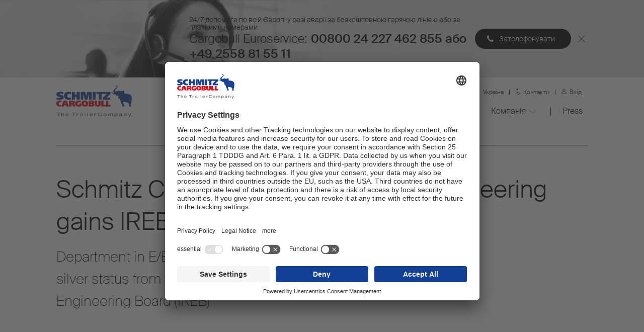

--- FILE ---
content_type: text/html; charset=utf-8
request_url: https://www.cargobull.com/ua/presse/2023/ireb-certification
body_size: 12443
content:



<!DOCTYPE html>
<!--[if lt IE 7]>      <html class="no-js lt-ie9 lt-ie8 lt-ie7"> <![endif]-->
<!--[if IE 7]>         <html class="no-js lt-ie9 lt-ie8"> <![endif]-->
<!--[if IE 8]>         <html class="no-js lt-ie9"> <![endif]-->
<!--[if gt IE 8]><!-->
<html class="no-js" lang="uk-UA">
<!--<![endif]-->
<head>
<link href="/ua/-/media/feature/experience-accelerator/bootstrap-4/bootstrap-4/styles/optimized-min.css?t=20240103T070242Z" rel="stylesheet"><link href="/ua/-/media/base-themes/core-libraries/styles/optimized-min.css?t=20240103T070306Z" rel="stylesheet"><link href="/ua/-/media/base-themes/main-theme/styles/optimized-min.css?t=20240103T070332Z" rel="stylesheet"><link href="/ua/-/media/themes/scb-sites/scb-global-site/scb-corporate-theme/styles/optimized-min.css?t=20250425T080011Z" rel="stylesheet"><link rel="stylesheet" href="" />    
    
    



<meta name="google-site-verification" content="EkSBG5xQ2XoBJu2GDwMgf9GbLVlcqSJ0fq9_OLpLzfE" />
<!--Usercentrics-->
<link rel="preconnect" href="//app.usercentrics.eu">
<link rel="preconnect" href="//api.usercentrics.eu">
<link rel="preconnect" href="//privacy-proxy.usercentrics.eu">
<link rel="preload" href="//app.usercentrics.eu/browser-ui/latest/loader.js" as="script">
<link rel="preload" href="//privacy-proxy.usercentrics.eu/latest/uc-block.bundle.js" as="script">
<script id="usercentrics-cmp" src="https://app.usercentrics.eu/browser-ui/latest/loader.js" data-settings-id="d1sA3IX0D" async></script>
<script type="application/javascript" src="https://privacy-proxy.usercentrics.eu/latest/uc-block.bundle.js"></script>
<!--End of Usercentrics--> 

<!-- Google Consent Mode 2.0 -->
<script type="text/javascript">
  window.dataLayer = window.dataLayer || [];
  function gtag() {
    dataLayer.push(arguments);
  }        
  gtag("consent", "default", {
    ad_user_data: "denied",
    ad_personalization: "denied",
    ad_storage: "denied",
    analytics_storage: "denied",
    wait_for_update: 2000 
  });        
  gtag("set", "ads_data_redaction", true);
  gtag('set', 'url_passthrough', true);
</script> 
<!-- End Google Consent Mode 2.0 -->

<!-- Google Tag Manager -->
<script type="text/javascript">
  (function(w, d, s, l, i) {
    w[l] = w[l] || [];
    w[l].push({
      'gtm.start': new Date().getTime(),
      event: 'gtm.js'
    });
    var f = d.getElementsByTagName(s) [0],
      j = d.createElement(s),
      dl = l !='dataLayer' ? '&l=' + l : '';
    j.async=true;
    j.src =
      'https://www.googletagmanager.com/gtm.js?id=' + i + dl;
    f.parentNode.insertBefore(j, f);
  })(window, document, 'script', 'dataLayer', 'GTM-WDJZCBW');
</script>
<!-- End Google Tag Manager --> 

<!-- Facebook Pixel Code -->
<script type="text/plain" data-usercentrics="marketing">
  !function(f,b,e,v,n,t,s)
  {if(f.fbq)return;n=f.fbq=function()
{n.callMethod?   n.callMethod.apply(n,arguments):n.queue.push(arguments)};
  if(!f._fbq)f._fbq=n;n.push=n;n.loaded=!0;n.version='2.0';
  n.queue=[];t=b.createElement(e);t.async=!0;
  t.src=v;s=b.getElementsByTagName(e)[0];
  s.parentNode.insertBefore(t,s)}(window, document,'script',
  'https://connect.facebook.net/en_US/fbevents.js');
  fbq('init', '808678549672125');
  fbq('track', 'PageView');
</script>
<noscript><img height="1" width="1" style="display:none"
  src="https://www.facebook.com/tr?id=808678549672125&ev=PageView&noscript=1"
/></noscript>
<!-- End Facebook Pixel Code -->



<link rel="apple-touch-icon" sizes="57x57" href="/-/media/bookmarks/apple-icon-57x57.png">
<link rel="apple-touch-icon" sizes="72x72" href="/-/media/bookmarks/apple-icon-72x72.png">
<link rel="apple-touch-icon" sizes="114x114" href="/-/media/bookmarks/apple-icon-114x114.png">
<link rel="apple-touch-icon" sizes="144x144" href="/-/media/bookmarks/apple-icon-144x144.png">
<link rel=”apple-touch-icon” sizes="60x60" href="/-/media/bookmarks/apple-icon-60x60.png">
<link rel=”apple-touch-icon” sizes="76x76" href="/-/media/bookmarks/apple-icon-76x76.png">
<link rel=”apple-touch-icon” sizes="120x120" href="/-/media/bookmarks/apple-icon-120x120.png">
<link rel=”apple-touch-icon” sizes="152x152" href="/-/media/bookmarks/apple-icon-152x152.png">
<link rel=”apple-touch-icon” sizes="180x180" href="/-/media/bookmarks/apple-icon-180x180.png">

<link rel=”icon” sizes="192×192" href="/-/media/bookmarks/android-icon-192x192.png">

    <title>Schmitz Cargobull’s requirements engineering gains IREB recognition</title>


<link rel="canonical" href="https://www.cargobull.com/ua/presse/2023/ireb-certification">



    <link href="/ua/-/media/project/scb-sites/scb-global-site/scb-global-images/company/favicon.png" rel="shortcut icon" />




<meta property="og:title"  content="Schmitz Cargobull’s requirements engineering gains IREB recognition"><meta property="og:url"  content="https://www.cargobull.com/ua/presse/2023/ireb-certification">



<meta  name="description" content="Department in E/E Systems Engineering receives silver status from the International Requirements Engineering Board "><meta  name="keywords" content="IREB, Certification, Schmitz Cargobull, Requirements Engineering">



<meta property="twitter:title"  content="Schmitz Cargobull’s requirements engineering gains IREB recognition"><meta property="twitter:card"  content="summary_large_image">

    <meta name="viewport" content="width=device-width, initial-scale=1" />


<script>
    uc.setCustomTranslations({
        en: {
            ACCEPT: "Accept",
            DEFAULT_DESCRIPTION: "We use %TECHNOLOGY_NAME% to embed content that may collect data about your activity. Please review the details and accept the service to see this content.",
            DEFAULT_TITLE: "We need your consent to load the %TECHNOLOGY_NAME% service!",
            MORE_INFO: "More Information"
        },
        de: {
            ACCEPT: "Akzeptieren",
            DEFAULT_DESCRIPTION: "Wir verwenden einen Service eines Drittanbieters, um %TECHNOLOGY_NAME% einzubetten.  Dieser Service kann Daten zu Ihren Aktivitäten sammeln. Bitte lesen Sie die Details durch und stimmen Sie der Nutzung des Service zu.",
            DEFAULT_TITLE: "Wir benötigen Ihre Zustimmung, um %TECHNOLOGY_NAME% zu laden!",
            MORE_INFO: "Mehr Informationen"
        }
    });
</script>


</head>
<body class="default-device bodyclass">
    
    
<!-- #wrapper -->
<div id="wrapper">
    <!-- #header -->
    <header>
        <div id="header" class="container-fluid">
            <div class="row">


    <div class="component top-banner col-12">
        <div class="component-content">
<div class="top-banner-content"><div class="top-banner__background field-banner-background-image"><img src="/ua/-/media/project/scb-sites/scb-global-site/central-repository/service-copy.jpg?h=120&amp;iar=0&amp;w=617&amp;hash=1A06B78CB89890D5DF18A864D40C1D62" alt="" width="617" height="120" data-variantitemid="{F2622B4E-8AF6-49DD-9FD8-2C761BC56820}" data-variantfieldname="Banner background image" /></div><div class="top-banner__text"><div class="top-banner__section"><div class="top-banner__subtitle field-banner-subtitle">24/7 допомога по всій Європі у разі аварії за безкоштовною гарячою лінією або за платними номерами</div><div class="top-banner__title field-banner-title">Cargobull Euroservice:</div><div class="top-banner__callout field-banner-callout">00800 24 227 462 855 або +49 2558 81 55 11</div></div><a data-variantfieldname="Banner link" href="tel:0080024227462855" data-variantitemid="{F2622B4E-8AF6-49DD-9FD8-2C761BC56820}">Зателефонувати</a></div></div>        </div>
    </div>



<div class="component container col-12" id="header__menu">
    <div class="component-content" >
<div class="row">

<div class="component image file-type-icon-media-link">
    <div class="component-content">
<a title="Logo header" href="/ua"><img src="/ua/-/media/project/scb-sites/shared/scb-logo.svg?h=37&amp;iar=0&amp;w=151&amp;hash=9AB25AFCB9A8157895878C38F41737F5" alt="Logo SCB" width="151" height="37" data-variantitemid="{4FC0F88E-0F5B-4A03-B71C-0E5E59AA0657}" data-variantfieldname="Image" /></a>    </div>
</div>



<div class="component container" id="header__desktop-right">
    <div class="component-content" >
<div class="row">


<div class="component container" id="top-navigation-desktop">
    <div class="component-content" >
<div class="row">
<div class="component link-list link-list--top-nav col-12 link-list--horizontal">
        <div class="component-content">

            
            
            <ul class="link-list__list">
                    <li class="link-list__list-item">
 
<div class="component search-box horizontal" data-properties='{"endpoint":"/ua/sxa/search/results/","suggestionEndpoint":"/ua/sxa/search/suggestions/","suggestionsMode":"ShowSearchResults","resultPage":"/ua/результати-пошуку","targetSignature":"searchresults","v":"{75C73F41-941F-48E9-9E3B-F2217C062B32}","s":"{B4B06521-81B4-449A-85B6-6CE58DE83350}","p":5,"l":"uk-UA","languageSource":"CurrentLanguage","searchResultsSignature":"topsearch","itemid":"{917DA29F-5415-44D3-BD7B-B647982F09D9}","minSuggestionsTriggerCharacterCount":2}'>
    <div class="component-content">
        
                <input type="text" class="search-box-input" autocomplete="off" name="textBoxSearch" maxlength="100" placeholder="Пошук" />
    </div>
</div>
                    </li>
                    <li class="link-list__list-item">
<div class="field-link"><a data-variantfieldname="Link" href="/ua/services/обслуговування-трейлерів/service-partner-suche" data-variantitemid="{14F769FC-87EF-4976-958F-0150D3FBA7AB}">Пошук сервісних партнерів</a></div>                    </li>
                    <li class="link-list__list-item">

<div class="component link-list language-selector">
        <div class="component-content">
            <span>Україна</span>
            
            <ul class="link-list__list">
                    <li class="link-list__list-item language-selector-item--lang">
                        <div class="language-selector-item field-link"><a href="/ua/api/redirect" data-variantitemid="{8F15BE4B-BBFD-4C0B-BA95-F07FFB880F63}" data-variantfieldname="Link" class="uaapiredirect"><b>Український</b></a></div>
                    </li>

                        <div class="language-selector-item field-link">
                            <a href="/de/api/redirect" data-variantitemid="{97461022-3BCA-4151-ABCD-FD3819CAAAC5}" data-variantfieldname="Link">німецька</a>
                        </div>
                        <div class="language-selector-item field-link">
                            <a href="/en/api/redirect" data-variantitemid="{34C7B908-FC45-40E3-B600-ACB778B12717}" data-variantfieldname="Link">англійська</a>
                        </div>
                        <div class="language-selector-item field-link">
                            <a href="/au/api/redirect" data-variantitemid="{88AB4285-A35E-4929-BAC5-EA4EC38C8F50}" data-variantfieldname="Link">Австралія</a>
                        </div>
                        <div class="language-selector-item field-link">
                            <a href="/at/api/redirect" data-variantitemid="{7E4DAD44-4258-49F0-AA6F-FA989A7A661A}" data-variantfieldname="Link">Австрія</a>
                        </div>
                        <div class="language-selector-item field-link">
                            <a href="/be/api/redirect" data-variantitemid="{1A9DED3D-7792-4DAA-B800-6DA8D0DDCC58}" data-variantfieldname="Link">Бельгія</a>
                        </div>
                        <div class="language-selector-item field-link">
                            <a href="/bg/api/redirect" data-variantitemid="{683C2C37-E5DE-4B44-9CAE-D46DDD1490E1}" data-variantfieldname="Link">Болгарія</a>
                        </div>
                        <div class="language-selector-item field-link">
                            <a href="/hr/api/redirect" data-variantitemid="{931F8D8A-2113-47A5-ADBA-4D21A209FFE9}" data-variantfieldname="Link">Хорватія</a>
                        </div>
                        <div class="language-selector-item field-link">
                            <a href="/dk/api/redirect" data-variantitemid="{D53C8B6F-B6BC-44C3-92EB-62B7FB13E620}" data-variantfieldname="Link">Данія</a>
                        </div>
                        <div class="language-selector-item field-link">
                            <a href="/en-ov/api/redirect" data-variantitemid="{1E9D1AE1-A190-4839-A5AD-954BAC169FA1}" data-variantfieldname="Link">Східна Африка</a>
                        </div>
                        <div class="language-selector-item field-link">
                            <a href="/ee/api/redirect" data-variantitemid="{22BB1DFB-B7BD-46F0-BCCC-CAB511872EE0}" data-variantfieldname="Link">Естонія</a>
                        </div>
                        <div class="language-selector-item field-link">
                            <a href="/fi/api/redirect" data-variantitemid="{6D1638F0-1E64-45F2-9D09-452389452EFB}" data-variantfieldname="Link">Фінляндія</a>
                        </div>
                        <div class="language-selector-item field-link">
                            <a href="/fr/api/redirect" data-variantitemid="{E3E6152A-6325-4410-8584-3ACC7AED2C17}" data-variantfieldname="Link">Франція</a>
                        </div>
                        <div class="language-selector-item field-link">
                            <a href="/en-ov/api/redirect" data-variantitemid="{107CD4F4-E5CC-46FE-8519-071FE515516D}" data-variantfieldname="Link">GCC</a>
                        </div>
                        <div class="language-selector-item field-link">
                            <a href="/gr/api/redirect" data-variantitemid="{DDDFFE76-C69F-4D6A-B4CF-3D1E3BFBD143}" data-variantfieldname="Link">Греція</a>
                        </div>
                        <div class="language-selector-item field-link">
                            <a href="/hu/api/redirect" data-variantitemid="{288D27B4-8AED-4FE6-BB0B-42BB81A58E84}" data-variantfieldname="Link">Угорщина</a>
                        </div>
                        <div class="language-selector-item field-link">
                            <a href="/it/api/redirect" data-variantitemid="{598BF4CB-B2AB-46A4-A8FD-D705480F0016}" data-variantfieldname="Link">Італія</a>
                        </div>
                        <div class="language-selector-item field-link">
                            <a href="/kz/api/redirect" data-variantitemid="{0EE8C51C-F616-4131-970F-CBF5963EE540}" data-variantfieldname="Link">Казахстан</a>
                        </div>
                        <div class="language-selector-item field-link">
                            <a href="/lv/api/redirect" data-variantitemid="{5E136DD3-86FF-438F-8399-3CFD8FE6684A}" data-variantfieldname="Link">Латвія</a>
                        </div>
                        <div class="language-selector-item field-link">
                            <a href="/lt/api/redirect" data-variantitemid="{9905A17D-8D9F-4A8A-98B7-77F30C60B322}" data-variantfieldname="Link">Литва</a>
                        </div>
                        <div class="language-selector-item field-link">
                            <a href="/mk/api/redirect" data-variantitemid="{EEF4F05D-A88C-432E-B377-95298A690DB1}" data-variantfieldname="Link">Македонія</a>
                        </div>
                        <div class="language-selector-item field-link">
                            <a href="/ma/api/redirect" data-variantitemid="{35B9729E-1DEC-4CFB-903D-D2D0873EA582}" data-variantfieldname="Link">Morocco</a>
                        </div>
                        <div class="language-selector-item field-link">
                            <a href="/nl/api/redirect" data-variantitemid="{4C334734-FEBD-4376-A004-23D53C84BB36}" data-variantfieldname="Link">Нідерланди</a>
                        </div>
                        <div class="language-selector-item field-link">
                            <a href="/no/api/redirect" data-variantitemid="{396A2AFA-30F8-4B07-BC99-B5DDF2B75C66}" data-variantfieldname="Link">Норвегія</a>
                        </div>
                        <div class="language-selector-item field-link">
                            <a href="/en-ov/api/redirect" data-variantitemid="{22773590-1959-4F0C-8FB7-E917B7AC2216}" data-variantfieldname="Link">Overseas</a>
                        </div>
                        <div class="language-selector-item field-link">
                            <a href="/pl/api/redirect" data-variantitemid="{0B3E654E-DD11-431E-B0E0-17895E0A059B}" data-variantfieldname="Link">Польща</a>
                        </div>
                        <div class="language-selector-item field-link">
                            <a href="/pt/api/redirect" data-variantitemid="{C443D680-8B96-41D7-843A-0ED0E894FEB0}" data-variantfieldname="Link">Португалія</a>
                        </div>
                        <div class="language-selector-item field-link">
                            <a href="/ro/api/redirect" data-variantitemid="{76CDF60C-CDB8-4DCE-A91F-5DB0261FDECC}" data-variantfieldname="Link">Румунія</a>
                        </div>
                        <div class="language-selector-item field-link">
                            <a href="/rs/api/redirect" data-variantitemid="{719C7A73-3EB3-469C-AE95-4D6FD6196E15}" data-variantfieldname="Link">Сербія</a>
                        </div>
                        <div class="language-selector-item field-link">
                            <a href="/si/api/redirect" data-variantitemid="{2A73A1A6-AABC-4C0D-84B0-DD829C63FEF8}" data-variantfieldname="Link">Словенія</a>
                        </div>
                        <div class="language-selector-item field-link">
                            <a href="/es/api/redirect" data-variantitemid="{BE4A6C63-EC9F-46CB-A94E-199AD3509332}" data-variantfieldname="Link">Іспанія</a>
                        </div>
                        <div class="language-selector-item field-link">
                            <a href="/se/api/redirect" data-variantitemid="{98056D9A-6E68-4072-88DE-9E1912DFDB1C}" data-variantfieldname="Link">Швеція</a>
                        </div>
                        <div class="language-selector-item field-link">
                            <a href="/ch/api/redirect" data-variantitemid="{C47219F7-5784-4ED8-A48E-F56E53B84407}" data-variantfieldname="Link">Швейцарія</a>
                        </div>
                        <li class="link-list__list-item">
                            <div class="language-selector-item field-link"><a href="/ua/api/redirect" data-variantitemid="{8F15BE4B-BBFD-4C0B-BA95-F07FFB880F63}" data-variantfieldname="Link" class="ua"><b>Україна</b></a></div>
                        </li>
                        <div class="language-selector-item field-link">
                            <a href="/uk/api/redirect" data-variantitemid="{2C87467E-5FA3-48BA-9464-EC627FD71B04}" data-variantfieldname="Link">Великобританія та Ірландія</a>
                        </div>
                        <div class="language-selector-item field-link">
                            <a href="/tr/api/redirect" data-variantitemid="{07C35BF8-E3D8-4FBE-82DD-2E66A325780E}" data-variantfieldname="Link">Туреччина</a>
                        </div>
            </ul>
        </div>


</div>
                    </li>
                    <li class="link-list__list-item">
<div class="field-link"><a data-variantfieldname="Link" target="|Custom" href="/ua/контакти" data-variantitemid="{A85AF12E-1AEE-4530-98EC-CBF8D6672125}">Контакти</a></div>                    </li>
                    <li class="link-list__list-item">
<div class="field-link"><a data-variantfieldname="Link" href="/ua/логін" data-variantitemid="{2C3AA499-E4F5-49D2-AE74-893E58B269B6}">Вхід</a></div>                    </li>
            </ul>
        </div>


</div>
</div>    </div>
</div>


<div class="component container" id="header__navigation">
    <div class="component-content" >
<div class="row">


<div class="component container" id="main-navigation">
    <div class="component-content" >
<div class="row">    <div class="component primary-navigation navigation-main navigation-main-vertical">
        <div class="component-content">
            <nav>
   
<div class="children">

    <ul class="navigation-main__list">
            <li class=" level1 submenu item0 odd first rel-level1 navigation-main__item">

                <div class="navigation-main__title-wrapper">
<div class="navigation-main__title field-navigationtitle"><a title="Продукція" href="/ua/продукція">Продукція</a></div>
                </div>

   
<div class="children">
        <div class="navigation-main__submenu-title">
            Продукція
        </div>

    <ul class="navigation-main__list">
            <li class=" level2 submenu item0 odd first rel-level2 navigation-main__item">

                <div class="navigation-main__title-wrapper">
<div class="navigation-main__title field-navigationtitle"><a title="curtainsider" href="/ua/продукція/curtainsider">Напівпричіп з боковим тентом</a></div>
                </div>

   
<div class="children">

    <ul class="navigation-main__list">
            <li class=" level3 item0 odd first rel-level3 navigation-main__item">

                <div class="navigation-main__title-wrapper">
<div class="navigation-main__title field-navigationtitle"><a title="sattelcurtainsider" href="/ua/продукція/curtainsider/sattelcurtainsider">Сідельний напівпричіп з боковим тентом</a></div>
                </div>


            </li>
            <li class=" level3 item1 even last rel-level3 navigation-main__item">

                <div class="navigation-main__title-wrapper">
<div class="navigation-main__title field-navigationtitle"><a title="Sattelpritschen" href="/ua/продукція/curtainsider/sattelpritschen">Сідельні напівпричепи з платформою/плато</a></div>
                </div>


            </li>
    </ul>
</div>

            </li>
            <li class=" level2 submenu item1 even rel-level2 navigation-main__item">

                <div class="navigation-main__title-wrapper">
<div class="navigation-main__title field-navigationtitle"><a title="Kofferfahrzeuge" href="/ua/продукція/kofferfahrzeuge">Вантажівки-фургони</a></div>
                </div>

   
<div class="children">

    <ul class="navigation-main__list">
            <li class=" level3 item0 odd first rel-level3 navigation-main__item">

                <div class="navigation-main__title-wrapper">
<div class="navigation-main__title field-navigationtitle"><a title="Sattelkoffer" href="/ua/продукція/kofferfahrzeuge/sattelkoffer">Сідельний напівпричіп-фургон</a></div>
                </div>


            </li>
            <li class=" level3 item1 even rel-level3 navigation-main__item">

                <div class="navigation-main__title-wrapper">
<div class="navigation-main__title field-navigationtitle"><a title="Motorwagenkofferaufbau" href="/ua/продукція/kofferfahrzeuge/motorwagenkofferaufbau">Кузов автофургона</a></div>
                </div>


            </li>
            <li class=" level3 item2 odd last rel-level3 navigation-main__item">

                <div class="navigation-main__title-wrapper">
<div class="navigation-main__title field-navigationtitle"><a title="Kofferanhaenger" href="/ua/продукція/kofferfahrzeuge/kofferanhaenger">Причіп-фургон</a></div>
                </div>


            </li>
    </ul>
</div>

            </li>
            <li class=" level2 submenu item2 odd rel-level2 navigation-main__item">

                <div class="navigation-main__title-wrapper">
<div class="navigation-main__title field-navigationtitle"><a title="Kipper" href="/ua/продукція/kipper">Самоскид</a></div>
                </div>

   
<div class="children">

    <ul class="navigation-main__list">
            <li class=" level3 item0 odd first rel-level3 navigation-main__item">

                <div class="navigation-main__title-wrapper">
<div class="navigation-main__title field-navigationtitle"><a title="Sattelkipper" href="/ua/продукція/kipper/sattelkipper">Сідельний самоскид</a></div>
                </div>


            </li>
            <li class=" level3 item1 even last rel-level3 navigation-main__item">

                <div class="navigation-main__title-wrapper">
<div class="navigation-main__title field-navigationtitle"><a title="Motorwagenkippaufbau" href="/ua/продукція/kipper/motorwagenkippaufbau">Автомобіль з перекидним кузовом</a></div>
                </div>


            </li>
    </ul>
</div>

            </li>
            <li class=" level2 submenu item3 even rel-level2 navigation-main__item">

                <div class="navigation-main__title-wrapper">
<div class="navigation-main__title field-navigationtitle"><a title="Container-Chassis" href="/ua/продукція/container-chassis">Контейнерні шасі</a></div>
                </div>

   
<div class="children">

    <ul class="navigation-main__list">
            <li class=" level3 item0 odd first rel-level3 navigation-main__item">

                <div class="navigation-main__title-wrapper">
<div class="navigation-main__title field-navigationtitle"><a title="s-cf-allround-20-45" href="/ua/продукція/container-chassis/s-cf-allround-20-45">S.CF ALLROUND 20-45</a></div>
                </div>


            </li>
            <li class=" level3 item1 even rel-level3 navigation-main__item">

                <div class="navigation-main__title-wrapper">
<div class="navigation-main__title field-navigationtitle"><a title="s-cf-dock-20-40" href="/ua/продукція/container-chassis/s-cf-dock-20-40">S.CF DOCK 20/40</a></div>
                </div>


            </li>
            <li class=" level3 item2 odd rel-level3 navigation-main__item">

                <div class="navigation-main__title-wrapper">
<div class="navigation-main__title field-navigationtitle"><a title="s-cf-dock-plus-20-40" href="/ua/продукція/container-chassis/s-cf-dock-plus-20-40">S.CF DOCK+ 20-40</a></div>
                </div>


            </li>
            <li class=" level3 item3 even last rel-level3 navigation-main__item">

                <div class="navigation-main__title-wrapper">
<div class="navigation-main__title field-navigationtitle"><a title="s-cf-light-40-45" href="/ua/продукція/container-chassis/s-cf-light-40-45">S.CF LIGHT 40/45</a></div>
                </div>


            </li>
    </ul>
</div>

            </li>
            <li class=" level2 submenu item4 odd rel-level2 navigation-main__item">

                <div class="navigation-main__title-wrapper">
<div class="navigation-main__title field-navigationtitle"><a title="Wechselsysteme" href="/ua/продукція/wechselsysteme">Системи зміни кузовів</a></div>
                </div>

   
<div class="children">

    <ul class="navigation-main__list">
            <li class=" level3 item0 odd first rel-level3 navigation-main__item">

                <div class="navigation-main__title-wrapper">
<div class="navigation-main__title field-navigationtitle"><a title="swap-bodies-WBO" href="/ua/продукція/wechselsysteme/swap-bodies-wbo">W.BO</a></div>
                </div>


            </li>
            <li class=" level3 item1 even last rel-level3 navigation-main__item">

                <div class="navigation-main__title-wrapper">
<div class="navigation-main__title field-navigationtitle"><a title="swap-chassis-awf-zwf" href="/ua/продукція/wechselsysteme/swap-chassis-awf-zwf">A.WF / Z.WF</a></div>
                </div>


            </li>
    </ul>
</div>

            </li>
            <li class=" level2 item5 even rel-level2 navigation-main__item">

                <div class="navigation-main__title-wrapper">
<div class="navigation-main__title field-navigationtitle"><a title="Dolly" href="/ua/продукція/dolly">Підкатний візок для напівпричепа</a></div>
                </div>


            </li>
            <li class=" level2 submenu item6 odd last rel-level2 navigation-main__item">

                <div class="navigation-main__title-wrapper">
<div class="navigation-main__title field-navigationtitle"><a title="transportkaeltemaschine" href="/ua/продукція/transportkaeltemaschine">Холодильний агрегат</a></div>
                </div>

   
<div class="children">

    <ul class="navigation-main__list">
            <li class=" level3 item0 odd first rel-level3 navigation-main__item">

                <div class="navigation-main__title-wrapper">
<div class="navigation-main__title field-navigationtitle"><a title="Transportkaeltemaschine SCU" href="/ua/продукція/transportkaeltemaschine/transportkaeltemaschine-scu">Холодильний агрегат S.CU</a></div>
                </div>


            </li>
            <li class=" level3 item1 even last rel-level3 navigation-main__item">

                <div class="navigation-main__title-wrapper">
<div class="navigation-main__title field-navigationtitle"><a title="Transportkaeltemaschine SCUe" href="/ua/продукція/transportkaeltemaschine/transportkaeltemaschine-scue">Холодильний агрегат S.CUe</a></div>
                </div>


            </li>
    </ul>
</div>

            </li>
    </ul>
</div>

            </li>
            <li class=" level1 submenu item1 even rel-level1 navigation-main__item">

                <div class="navigation-main__title-wrapper">
<div class="navigation-main__title field-navigationtitle"><a title="Einsatz" href="/ua/einsatz">Умови експлуатації</a></div>
                </div>

   
<div class="children">
        <div class="navigation-main__submenu-title">
            Галузеві рішення
        </div>

    <ul class="navigation-main__list">
            <li class=" level2 item0 odd first rel-level2 navigation-main__item">

                <div class="navigation-main__title-wrapper">
<div class="navigation-main__title field-navigationtitle"><a title="agrar-s-ki-light" href="/ua/einsatz/agrar-s-ki-light">Сільськогосподарська промисловість</a></div>
                </div>


            </li>
            <li class=" level2 item1 even rel-level2 navigation-main__item">

                <div class="navigation-main__title-wrapper">
<div class="navigation-main__title field-navigationtitle"><a title="Automotive" href="/ua/einsatz/automotive">Автомобільна промисловість</a></div>
                </div>


            </li>
            <li class=" level2 item2 odd rel-level2 navigation-main__item">

                <div class="navigation-main__title-wrapper">
<div class="navigation-main__title field-navigationtitle"><a title="Chemie" href="/ua/einsatz/chemie">Хімічна промисловість</a></div>
                </div>


            </li>
            <li class=" level2 item3 even rel-level2 navigation-main__item">

                <div class="navigation-main__title-wrapper">
<div class="navigation-main__title field-navigationtitle"><a title="food-distribution" href="/ua/einsatz/food-distribution">Розподіл продовольства</a></div>
                </div>


            </li>
            <li class=" level2 item4 odd rel-level2 navigation-main__item">

                <div class="navigation-main__title-wrapper">
<div class="navigation-main__title field-navigationtitle"><a title="kombinierter-verkehr" href="/ua/einsatz/kombinierter-verkehr">Комбіновані перевезення</a></div>
                </div>


            </li>
            <li class=" level2 item5 even rel-level2 navigation-main__item">

                <div class="navigation-main__title-wrapper">
<div class="navigation-main__title field-navigationtitle"><a title="Temperierter-transport" href="/ua/einsatz/temperierter-transport">Перевезення вантажів, що потребують особливого температурного режиму</a></div>
                </div>


            </li>
            <li class=" level2 item6 odd rel-level2 navigation-main__item">

                <div class="navigation-main__title-wrapper">
<div class="navigation-main__title field-navigationtitle"><a title="General-cargo" href="/ua/einsatz/general-cargo">Перевезення вантажів загального призначення</a></div>
                </div>


            </li>
            <li class=" level2 item7 even rel-level2 navigation-main__item">

                <div class="navigation-main__title-wrapper">
<div class="navigation-main__title field-navigationtitle"><a title="Papier-und-stahlrollen" href="/ua/einsatz/papier-und-stahlrollen">Рулони паперу та сталі</a></div>
                </div>


            </li>
            <li class=" level2 item8 odd rel-level2 navigation-main__item">

                <div class="navigation-main__title-wrapper">
<div class="navigation-main__title field-navigationtitle"><a title="Trockenfracht" href="/ua/einsatz/trockenfracht">Сухий вантаж</a></div>
                </div>


            </li>
            <li class=" level2 item9 even rel-level2 navigation-main__item">

                <div class="navigation-main__title-wrapper">
<div class="navigation-main__title field-navigationtitle"><a title="Baustellentransport" href="/ua/einsatz/baustellentransport">Внутрішньомайданчиковий транспорт</a></div>
                </div>


            </li>
            <li class=" level2 item10 odd rel-level2 navigation-main__item">

                <div class="navigation-main__title-wrapper">
<div class="navigation-main__title field-navigationtitle"><a title="Getraenke" href="/ua/einsatz/getraenke">Напої</a></div>
                </div>


            </li>
            <li class=" level2 item11 even rel-level2 navigation-main__item">

                <div class="navigation-main__title-wrapper">
<div class="navigation-main__title field-navigationtitle"><a title="Pharma" href="/ua/einsatz/pharma">Фармацевтика</a></div>
                </div>


            </li>
            <li class=" level2 item12 odd rel-level2 navigation-main__item">

                <div class="navigation-main__title-wrapper">
<div class="navigation-main__title field-navigationtitle"><a title="Volumentransport" href="/ua/einsatz/volumentransport">Перевезення габаритних вантажів</a></div>
                </div>


            </li>
            <li class=" level2 item13 even rel-level2 navigation-main__item">

                <div class="navigation-main__title-wrapper">
<div class="navigation-main__title field-navigationtitle"><a title="Baustoffe" href="/ua/einsatz/baustoffe">Будівельні матеріали</a></div>
                </div>


            </li>
            <li class=" level2 item14 odd rel-level2 navigation-main__item">

                <div class="navigation-main__title-wrapper">
<div class="navigation-main__title field-navigationtitle"><a title="Intermodalverkehr" href="/ua/einsatz/intermodalverkehr">Інтермодальні перевезення</a></div>
                </div>


            </li>
            <li class=" level2 item15 even last rel-level2 navigation-main__item">

                <div class="navigation-main__title-wrapper">
<div class="navigation-main__title field-navigationtitle"><a title="recycling-s-ki-solid" href="/ua/einsatz/recycling-s-ki-solid">Повторна переробка</a></div>
                </div>


            </li>
    </ul>
</div>

            </li>
            <li class=" level1 submenu item2 odd rel-level1 navigation-main__item">

                <div class="navigation-main__title-wrapper">
<div class="navigation-main__title field-navigationtitle"><a title="Придбання трейлера" href="/ua/придбання-трейлера">Придбання трейлера</a></div>
                </div>

   
<div class="children">
        <div class="navigation-main__submenu-title">
            Придбання трейлера
        </div>

    <ul class="navigation-main__list">
            <li class=" level2 item0 odd first rel-level2 navigation-main__item">

                <div class="navigation-main__title-wrapper">
<div class="navigation-main__title field-navigationtitle"><a title="Kontakt-aufnehmen" href="/ua/придбання-трейлера/kontakt-aufnehmen">Зв&#39;язатися з нами</a></div><div class="navigation-description field-navigation-description">Тут ви знайдете контактну особу поруч із вами.</div>
                </div>


            </li>
            <li class=" level2 item1 even rel-level2 navigation-main__item">

                <div class="navigation-main__title-wrapper">
<div class="navigation-main__title field-navigationtitle"><a title="service-vertraege" href="/ua/придбання-трейлера/service-vertraege">Service contracts</a></div><div class="navigation-description field-navigation-description">Schmitz Cargobull service contracts - for more reliable budget calculation and for easy processing.</div>
                </div>


            </li>
            <li class=" level2 item2 odd rel-level2 navigation-main__item">

                <div class="navigation-main__title-wrapper">
<div class="navigation-main__title field-navigationtitle"><a title="ersatzteile" href="/ua/придбання-трейлера/ersatzteile">Запасні частини</a></div><div class="navigation-description field-navigation-description">Оригінальні запчастини для причепів та трейлерів, також від системних партнерів та провідних постачальників.</div>
                </div>


            </li>
            <li class=" level2 item3 even last rel-level2 navigation-main__item">

                <div class="navigation-main__title-wrapper">
<div class="navigation-main__title field-navigationtitle"><a title="Gebrauchtfahrzeuge" href="/ua/придбання-трейлера/gebrauchtfahrzeuge">Транспортні засоби, що були у вжитку</a></div><div class="navigation-description field-navigation-description">Для періодів з підвищеним рівнем замовлень тут можна знайти надійні та вигідні транспортні засоби, що були у вжитку.</div>
                </div>


            </li>
    </ul>
</div>

            </li>
            <li class=" level1 submenu item3 even rel-level1 navigation-main__item">

                <div class="navigation-main__title-wrapper">
<div class="navigation-main__title field-navigationtitle"><a title="Services" href="/ua/services">Послуги</a></div>
                </div>

   
<div class="children">
        <div class="navigation-main__submenu-title">
            Послуги
        </div>

    <ul class="navigation-main__list">
            <li class=" level2 item0 odd first rel-level2 navigation-main__item">

                <div class="navigation-main__title-wrapper">
<div class="navigation-main__title field-navigationtitle"><a title="service-partner-world" href="/ua/services/service-partner-world">Світ сервісних партнерів</a></div>
                </div>


            </li>
            <li class=" level2 submenu item1 even rel-level2 navigation-main__item">

                <div class="navigation-main__title-wrapper">
<div class="navigation-main__title field-navigationtitle"><a title="Обслуговування трейлерів" href="/ua/services/обслуговування-трейлерів">Обслуговування трейлерів</a></div>
                </div>

   
<div class="children">

    <ul class="navigation-main__list">
            <li class=" level3 item0 odd first rel-level3 navigation-main__item">

                <div class="navigation-main__title-wrapper">
<div class="navigation-main__title field-navigationtitle"><a title="cargobull-euroservice" href="/ua/services/обслуговування-трейлерів/cargobull-euroservice">Cargobull Euroservice</a></div>
                </div>


            </li>
            <li class=" level3 item1 even rel-level3 navigation-main__item">

                <div class="navigation-main__title-wrapper">
<div class="navigation-main__title field-navigationtitle"><a title="service-partner-suche" href="/ua/services/обслуговування-трейлерів/service-partner-suche">Пошук сервісних партнерів</a></div>
                </div>


            </li>
            <li class=" level3 item2 odd rel-level3 navigation-main__item">

                <div class="navigation-main__title-wrapper">
<div class="navigation-main__title field-navigationtitle"><a title="Trailer-kaufen-ersatzteile" href="/ua/services/обслуговування-трейлерів/trailer-kaufen-ersatzteile">Запасні частини</a></div>
                </div>


            </li>
            <li class=" level3 item3 even rel-level3 navigation-main__item">

                <div class="navigation-main__title-wrapper">
<div class="navigation-main__title field-navigationtitle"><a title="Trailer-kaufen-service-vertraege" href="/ua/services/обслуговування-трейлерів/trailer-kaufen-service-vertraege">Договори на обслуговування</a></div>
                </div>


            </li>
            <li class=" level3 item4 odd last rel-level3 navigation-main__item">

                <div class="navigation-main__title-wrapper">
<div class="navigation-main__title field-navigationtitle"><a title="my-cargobull-update" href="/ua/services/обслуговування-трейлерів/my-cargobull-update">MyCargobull</a></div>
                </div>


            </li>
    </ul>
</div>

            </li>
            <li class=" level2 submenu item2 odd last rel-level2 navigation-main__item">

                <div class="navigation-main__title-wrapper">
<div class="navigation-main__title field-navigationtitle"><a title="Data-Services" href="/ua/services/data-services">Послуги передачі даних</a></div>
                </div>

   
<div class="children">

    <ul class="navigation-main__list">
            <li class=" level3 item0 odd first rel-level3 navigation-main__item">

                <div class="navigation-main__title-wrapper">
<div class="navigation-main__title field-navigationtitle"><a title="telematik-datenservice" href="/ua/services/data-services/telematik-datenservice">Телематичні послуги передачі даних</a></div>
                </div>


            </li>
            <li class=" level3 item1 even rel-level3 navigation-main__item">

                <div class="navigation-main__title-wrapper">
<div class="navigation-main__title field-navigationtitle"><a title="data-management-center" href="/ua/services/data-services/data-management-center">Центр управління даними</a></div>
                </div>


            </li>
            <li class=" level3 item2 odd rel-level3 navigation-main__item">

                <div class="navigation-main__title-wrapper">
<div class="navigation-main__title field-navigationtitle"><a title="Apps" href="/ua/services/data-services/apps">Розумні додатки</a></div>
                </div>


            </li>
            <li class=" level3 item3 even last rel-level3 navigation-main__item">

                <div class="navigation-main__title-wrapper">
<div class="navigation-main__title field-navigationtitle"><a title="TrailerConnect-Portal" href="/ua/services/data-services/trailerconnect-portal">TrailerConnect&#174; Portal</a></div>
                </div>


            </li>
    </ul>
</div>

            </li>
    </ul>
</div>

            </li>
            <li class=" level1 submenu item4 odd last rel-level1 navigation-main__item">

                <div class="navigation-main__title-wrapper">
<div class="navigation-main__title field-navigationtitle"><a title="Компанія" href="/ua/компанія">Компанія</a></div>
                </div>

   
<div class="children">
        <div class="navigation-main__submenu-title">
            Огляд Schmitz Cargobull
        </div>

    <ul class="navigation-main__list">
            <li class=" level2 item0 odd first rel-level2 navigation-main__item">

                <div class="navigation-main__title-wrapper">
<div class="navigation-main__title field-navigationtitle"><a title="more-value" href="/ua/компанія/more-value">Schmitz Cargobull. Pays off.</a></div><div class="navigation-description field-navigation-description">Every detail of our trailers, every digital solution and every service contact focuses on one thing: providing you with measurable benefits that go beyond the obvious.</div>
                </div>


            </li>
            <li class=" level2 item1 even rel-level2 navigation-main__item">

                <div class="navigation-main__title-wrapper">
<div class="navigation-main__title field-navigationtitle"><a title="nachhaltigkeit" href="/ua/компанія/nachhaltigkeit">Sustainability</a></div><div class="navigation-description field-navigation-description"> As a reliable and innovative company, we systematically pursue the goal of aligning our economic activities and products with climate protection through our sustainability strategy. </div>
                </div>


            </li>
            <li class=" level2 item2 odd rel-level2 navigation-main__item">

                <div class="navigation-main__title-wrapper">
<div class="navigation-main__title field-navigationtitle"><a title="corporate-social-responsibility" href="/ua/компанія/corporate-social-responsibility">Корпоративна соціальна відповідальність</a></div><div class="navigation-description field-navigation-description">Зобов&#39;язання щодо належної обачності в ланцюгах поставок Schmitz Cargobull.</div>
                </div>


            </li>
            <li class=" level2 item3 even last rel-level2 navigation-main__item">

                <div class="navigation-main__title-wrapper">
<div class="navigation-main__title field-navigationtitle"><a title="Strategic partners" href="/ua/компанія/strategic-partners">Strategic Partners</a></div><div class="navigation-description field-navigation-description">Schmitz Cargobull works with partners to offer customised solutions for a wide range of applications.</div>
                </div>


            </li>
    </ul>
</div>

            </li>
    </ul>
</div>

            </nav>
        </div>
    </div>
      <div class="component secondary-navigation navigation-main navigation-main-vertical">
        <div class="component-content">
            <nav>
   
<div class="children">

    <ul class="navigation-main__list">
            <li class=" level1 item0 odd first last active rel-level1 navigation-main__item">

                <div class="navigation-main__title-wrapper">
<div class="navigation-main__title field-navigationtitle"><a title="presse" href="/ua/presse">Press</a></div>
                </div>


            </li>
    </ul>
</div>

            </nav>
        </div>
    </div>
  </div>    </div>
</div>
<div class="component link-list link-list--top-nav col-12" id="top-navigation-mobile">
        <div class="component-content">

            
            
            <ul class="link-list__list">
                    <li class="link-list__list-item">
<div class="field-link"><a data-variantfieldname="Link" href="/ua/services/обслуговування-трейлерів/service-partner-suche" data-variantitemid="{94BC975C-CA63-4990-A1D1-5F06421EEFDA}">Пошук сервісних партнерів</a></div>                    </li>
                    <li class="link-list__list-item">
<div class="field-link"><a data-variantfieldname="Link" target="|Custom" href="/ua/контакти" data-variantitemid="{700764EC-B12B-4845-9BF6-B0008495A9B8}">Контакти</a></div>                    </li>
                    <li class="link-list__list-item">
<div class="field-link"><a data-variantfieldname="Link" href="/ua/логін" data-variantitemid="{28A64941-8AEC-45CF-9774-A2E51AE773BD}">Логін</a></div>                    </li>
                    <li class="link-list__list-item">
 
<div class="component search-box horizontal" data-properties='{"endpoint":"/ua/sxa/search/results/","suggestionEndpoint":"/ua/sxa/search/suggestions/","suggestionsMode":"ShowSearchResults","resultPage":"/ua/результати-пошуку","targetSignature":"searchresults","v":"{75C73F41-941F-48E9-9E3B-F2217C062B32}","s":"{B4B06521-81B4-449A-85B6-6CE58DE83350}","p":5,"l":"uk-UA","languageSource":"CurrentLanguage","searchResultsSignature":"topsearch","itemid":"{917DA29F-5415-44D3-BD7B-B647982F09D9}","minSuggestionsTriggerCharacterCount":2}'>
    <div class="component-content">
        
                <input type="text" class="search-box-input" autocomplete="off" name="textBoxSearch" maxlength="100" placeholder="Пошук" />
    </div>
</div>
                    </li>
                    <li class="link-list__list-item">

<div class="component link-list language-selector">
        <div class="component-content">
            <span>Україна</span>
            
            <ul class="link-list__list">
                    <li class="link-list__list-item language-selector-item--lang">
                        <div class="language-selector-item field-link"><a href="/ua/api/redirect" data-variantitemid="{8F15BE4B-BBFD-4C0B-BA95-F07FFB880F63}" data-variantfieldname="Link" class="uaapiredirect"><b>Український</b></a></div>
                    </li>

                        <div class="language-selector-item field-link">
                            <a href="/de/api/redirect" data-variantitemid="{97461022-3BCA-4151-ABCD-FD3819CAAAC5}" data-variantfieldname="Link">німецька</a>
                        </div>
                        <div class="language-selector-item field-link">
                            <a href="/en/api/redirect" data-variantitemid="{34C7B908-FC45-40E3-B600-ACB778B12717}" data-variantfieldname="Link">англійська</a>
                        </div>
                        <div class="language-selector-item field-link">
                            <a href="/au/api/redirect" data-variantitemid="{88AB4285-A35E-4929-BAC5-EA4EC38C8F50}" data-variantfieldname="Link">Австралія</a>
                        </div>
                        <div class="language-selector-item field-link">
                            <a href="/at/api/redirect" data-variantitemid="{7E4DAD44-4258-49F0-AA6F-FA989A7A661A}" data-variantfieldname="Link">Австрія</a>
                        </div>
                        <div class="language-selector-item field-link">
                            <a href="/be/api/redirect" data-variantitemid="{1A9DED3D-7792-4DAA-B800-6DA8D0DDCC58}" data-variantfieldname="Link">Бельгія</a>
                        </div>
                        <div class="language-selector-item field-link">
                            <a href="/bg/api/redirect" data-variantitemid="{683C2C37-E5DE-4B44-9CAE-D46DDD1490E1}" data-variantfieldname="Link">Болгарія</a>
                        </div>
                        <div class="language-selector-item field-link">
                            <a href="/hr/api/redirect" data-variantitemid="{931F8D8A-2113-47A5-ADBA-4D21A209FFE9}" data-variantfieldname="Link">Хорватія</a>
                        </div>
                        <div class="language-selector-item field-link">
                            <a href="/dk/api/redirect" data-variantitemid="{D53C8B6F-B6BC-44C3-92EB-62B7FB13E620}" data-variantfieldname="Link">Данія</a>
                        </div>
                        <div class="language-selector-item field-link">
                            <a href="/en-ov/api/redirect" data-variantitemid="{1E9D1AE1-A190-4839-A5AD-954BAC169FA1}" data-variantfieldname="Link">Східна Африка</a>
                        </div>
                        <div class="language-selector-item field-link">
                            <a href="/ee/api/redirect" data-variantitemid="{22BB1DFB-B7BD-46F0-BCCC-CAB511872EE0}" data-variantfieldname="Link">Естонія</a>
                        </div>
                        <div class="language-selector-item field-link">
                            <a href="/fi/api/redirect" data-variantitemid="{6D1638F0-1E64-45F2-9D09-452389452EFB}" data-variantfieldname="Link">Фінляндія</a>
                        </div>
                        <div class="language-selector-item field-link">
                            <a href="/fr/api/redirect" data-variantitemid="{E3E6152A-6325-4410-8584-3ACC7AED2C17}" data-variantfieldname="Link">Франція</a>
                        </div>
                        <div class="language-selector-item field-link">
                            <a href="/en-ov/api/redirect" data-variantitemid="{107CD4F4-E5CC-46FE-8519-071FE515516D}" data-variantfieldname="Link">GCC</a>
                        </div>
                        <div class="language-selector-item field-link">
                            <a href="/gr/api/redirect" data-variantitemid="{DDDFFE76-C69F-4D6A-B4CF-3D1E3BFBD143}" data-variantfieldname="Link">Греція</a>
                        </div>
                        <div class="language-selector-item field-link">
                            <a href="/hu/api/redirect" data-variantitemid="{288D27B4-8AED-4FE6-BB0B-42BB81A58E84}" data-variantfieldname="Link">Угорщина</a>
                        </div>
                        <div class="language-selector-item field-link">
                            <a href="/it/api/redirect" data-variantitemid="{598BF4CB-B2AB-46A4-A8FD-D705480F0016}" data-variantfieldname="Link">Італія</a>
                        </div>
                        <div class="language-selector-item field-link">
                            <a href="/kz/api/redirect" data-variantitemid="{0EE8C51C-F616-4131-970F-CBF5963EE540}" data-variantfieldname="Link">Казахстан</a>
                        </div>
                        <div class="language-selector-item field-link">
                            <a href="/lv/api/redirect" data-variantitemid="{5E136DD3-86FF-438F-8399-3CFD8FE6684A}" data-variantfieldname="Link">Латвія</a>
                        </div>
                        <div class="language-selector-item field-link">
                            <a href="/lt/api/redirect" data-variantitemid="{9905A17D-8D9F-4A8A-98B7-77F30C60B322}" data-variantfieldname="Link">Литва</a>
                        </div>
                        <div class="language-selector-item field-link">
                            <a href="/mk/api/redirect" data-variantitemid="{EEF4F05D-A88C-432E-B377-95298A690DB1}" data-variantfieldname="Link">Македонія</a>
                        </div>
                        <div class="language-selector-item field-link">
                            <a href="/ma/api/redirect" data-variantitemid="{35B9729E-1DEC-4CFB-903D-D2D0873EA582}" data-variantfieldname="Link">Morocco</a>
                        </div>
                        <div class="language-selector-item field-link">
                            <a href="/nl/api/redirect" data-variantitemid="{4C334734-FEBD-4376-A004-23D53C84BB36}" data-variantfieldname="Link">Нідерланди</a>
                        </div>
                        <div class="language-selector-item field-link">
                            <a href="/no/api/redirect" data-variantitemid="{396A2AFA-30F8-4B07-BC99-B5DDF2B75C66}" data-variantfieldname="Link">Норвегія</a>
                        </div>
                        <div class="language-selector-item field-link">
                            <a href="/en-ov/api/redirect" data-variantitemid="{22773590-1959-4F0C-8FB7-E917B7AC2216}" data-variantfieldname="Link">Overseas</a>
                        </div>
                        <div class="language-selector-item field-link">
                            <a href="/pl/api/redirect" data-variantitemid="{0B3E654E-DD11-431E-B0E0-17895E0A059B}" data-variantfieldname="Link">Польща</a>
                        </div>
                        <div class="language-selector-item field-link">
                            <a href="/pt/api/redirect" data-variantitemid="{C443D680-8B96-41D7-843A-0ED0E894FEB0}" data-variantfieldname="Link">Португалія</a>
                        </div>
                        <div class="language-selector-item field-link">
                            <a href="/ro/api/redirect" data-variantitemid="{76CDF60C-CDB8-4DCE-A91F-5DB0261FDECC}" data-variantfieldname="Link">Румунія</a>
                        </div>
                        <div class="language-selector-item field-link">
                            <a href="/rs/api/redirect" data-variantitemid="{719C7A73-3EB3-469C-AE95-4D6FD6196E15}" data-variantfieldname="Link">Сербія</a>
                        </div>
                        <div class="language-selector-item field-link">
                            <a href="/si/api/redirect" data-variantitemid="{2A73A1A6-AABC-4C0D-84B0-DD829C63FEF8}" data-variantfieldname="Link">Словенія</a>
                        </div>
                        <div class="language-selector-item field-link">
                            <a href="/es/api/redirect" data-variantitemid="{BE4A6C63-EC9F-46CB-A94E-199AD3509332}" data-variantfieldname="Link">Іспанія</a>
                        </div>
                        <div class="language-selector-item field-link">
                            <a href="/se/api/redirect" data-variantitemid="{98056D9A-6E68-4072-88DE-9E1912DFDB1C}" data-variantfieldname="Link">Швеція</a>
                        </div>
                        <div class="language-selector-item field-link">
                            <a href="/ch/api/redirect" data-variantitemid="{C47219F7-5784-4ED8-A48E-F56E53B84407}" data-variantfieldname="Link">Швейцарія</a>
                        </div>
                        <li class="link-list__list-item">
                            <div class="language-selector-item field-link"><a href="/ua/api/redirect" data-variantitemid="{8F15BE4B-BBFD-4C0B-BA95-F07FFB880F63}" data-variantfieldname="Link" class="ua"><b>Україна</b></a></div>
                        </li>
                        <div class="language-selector-item field-link">
                            <a href="/uk/api/redirect" data-variantitemid="{2C87467E-5FA3-48BA-9464-EC627FD71B04}" data-variantfieldname="Link">Великобританія та Ірландія</a>
                        </div>
                        <div class="language-selector-item field-link">
                            <a href="/tr/api/redirect" data-variantitemid="{07C35BF8-E3D8-4FBE-82DD-2E66A325780E}" data-variantfieldname="Link">Туреччина</a>
                        </div>
            </ul>
        </div>


</div>
                    </li>
            </ul>
        </div>


</div>
</div>    </div>
</div></div>    </div>
</div></div>    </div>
</div></div>
        </div>
    </header>
    <!-- /#header -->
    <!-- #content -->
    <main>
        <div id="content" class="container-fluid">
            <div class="row">

<div class="component title page-title col component-bottom-spacing">
    <div class="component-content">
<h1 class="page-title__title field-title">Schmitz Cargobull’s requirements engineering gains IREB recognition</h1><div class="page-title__subtitle field-page-subtitle">Department in E/E Systems Engineering receives silver status from the International Requirements Engineering Board (IREB)</div>    </div>
</div>   

    <div class="component link button-primary col-md-12 component-bottom-spacing">
        <div class="component-content">

<div class="field-link"><a data-variantfieldname="Link" href="#Download" data-variantitemid="{A3A16B4D-DA2C-41C0-81E1-22EDC6242374}">Завантажити</a></div>        </div>
    </div>


    <!-- full-width-->
    <div class="component hero hero--image-only col-12  hero--leftspacing component-bottom-spacing ">
        <div class="component-content">
            <div class="hero__image">
                <img src="/ua/-/media/project/scb-sites/scb-global-site/press/2023/ireb_zertifizierung/ireb-zertifizierungrequirements-engineering-hero.jpg" sizes="(max-width: 768px) 918px, 1530px" srcset="/ua/-/media/project/scb-sites/scb-global-site/press/2023/ireb_zertifizierung/ireb-zertifizierungrequirements-engineering-hero.jpg?w=+918&amp;hash=D283C6426A18E66F07DB06420AAC13E8  918w,/ua/-/media/project/scb-sites/scb-global-site/press/2023/ireb_zertifizierung/ireb-zertifizierungrequirements-engineering-hero.jpg?w=1530&amp;hash=8BD6CEF7F3D4B8F11CF39DD17ED15B48 1530w">
            </div>
        </div>
    </div>



<div class="row component column-splitter 3-column">
        <div class="col-md-2">
            <div class="row"></div>
        </div>
        <div class="col-md-6 component-bottom-spacing">
            <div class="row">

    <div class="component rich-text col">

        <div class="component-content">
<h3><strong>Schmitz Cargobull’s requirements engineering gains IREB recognition</strong></h3><br>
<strong>Department in E/E Systems Engineering receives silver status from the International Requirements Engineering Board</strong>&nbsp;<br><br>
May 2023 - Schmitz Cargobull's requirements engineering has been awarded silver status by the International Requirements Engineering Board (IREB).&nbsp;This status confirms the professional communication, validation and organisation of requirements to provide added value benefits to customers. It recognises the high level of qualification of the requirements engineering staff.<br>        </div>
    </div>
 
    <div class="component title-block component title-block--bottom-border col-12 component-bottom-spacing">
        <div class="component-content">
<div class="title-block__heading" id=""><h3 class="title-block__title field-title">Schmitz Cargobull has strengthened its technological competence in recent years and further expanded the E/E area</h3></div>        </div>
    </div>


    <div class="component rich-text">

        <div class="component-content">
To survive in the challenging world of transport and logistics, reliable, innovative and sustainable vehicles and services are essential. Schmitz Cargobull has strengthened its technological competence in recent years and further expanded the E/E area (electric-electronic development) to optimally implement these market and vehicle requirements for the customer.<br>
&nbsp;<br>
Requirements engineering is an integral part of these development processes - from the initial innovation idea to the production-ready vehicle - and works hand in hand with product management and product architecture. To ensure the vehicles deliver the desired added value and benefits to the customer, the strategic requirements from product management are transformed into stakeholder, system and subsystem requirements in development projects.<br>
<br>
Today, Schmitz Cargobull is no longer just a vehicle manufacturer but a system developer and provider that can offer customers everything from a single source. Examples of this are its many digital services, the high degree of automation in vehicle handling and the all-electric S.KOe COOL refrigerated box.&nbsp;<br>
<br>
The IREB is a non-profit organisation and the developer of the CPRE (Certified Professional for Requirements Engineering) certification model for employees in the fields of requirements engineering, business analysis, and software and systems development.&nbsp;<br>
<br>
The board members are independent and internationally recognised experts from industry, consulting, research, and teaching. Schmitz Cargobull’s silver status is monitored by the IREB through certification audits.<br>
<br>
<em>Caption (f.l.) Anna Fißmann, Thomas Feldevert, Fabian van den Boom, Bernd Weyring, Maximilian Kemper, Philipp Fremann, Oliver Scholz (missing from the picture is Thorsten Berg)</em>        </div>
    </div>
 </div>
        </div>
        <div class="col-md-4">
            <div class="row"></div>
        </div>
</div>


<div class="component container gray-background component-bottom-spacing">
    <div class="component-content" >
<div class="row">

    <div class="component rich-text">

        <div class="component-content">
<p><strong>About Schmitz Cargobull&nbsp;</strong></p>
<p>Schmitz Cargobull is the leading manufacturer of semi-trailers for temperature-controlled freight, general cargo and bulk goods in Europe, and a pioneer in digital solutions for trailer services and improved connectivity. The company also manufactures transport cooling units for refrigerated box body semi-trailers for temperature-controlled freight transport. With a comprehensive range of services from financing, spare parts supply, service contracts and telematics solutions to used vehicle trading, Schmitz Cargobull supports its customers in optimising their total cost of ownership (TCO) and digital transformation.&nbsp;<br>
Schmitz Cargobull was founded in 1892 in Münsterland, Germany. The family-run company produces around 50,000 vehicles per year with over 6,000 employees, and generated a turnover of around €2.16 billion in the financial year 2024/25. Its international production network is made up of factories in Germany, Lithuania, Spain, Turkey and the UK.</p>
<div></div>
<p><strong>The Schmitz Cargobull press team:</strong></p>
<table>
    <tbody>
        <tr>
            <td>Anna&nbsp;Stuhlmeier:</td>
            <td>&nbsp;+49 2558 81-1340 I anna.stuhlmeier@cargobull.com&nbsp;</td>
        </tr>
        <tr>
            <td>Andrea Beckonert:</td>
            <td>&nbsp;+49 2558 81-1321 I andrea.beckonert@cargobull.com</td>
        </tr>
        <tr>
            <td>Silke Hesener:</td>
            <td>&nbsp;+49 2558 81-1501 I silke.hesener@cargobull.com</td>
        </tr>
    </tbody>
</table>        </div>
    </div>
 </div>    </div>
</div>
    <div class="component title-block component title-block--with-link col-12 component-bottom-spacing">
        <div class="component-content">
<div class="title-block__heading" id="Download"><h2 class="field-title">Завантажити</h2></div>        </div>
    </div>
 
    <div class="component file-list media-list col-md-12 component-bottom-spacing">
        <div class="component-content">
            


            <ul class="clearfix">
                        <li class="list-item">
<div class="media-list__file-icon  field-filetypeicon"><span class="jpg"></span></div><div class="media-list__link-text  field-linktext">Image: Schmitz Cargobull’s requirements engineering gains IREB recognition</div><div class="button-download "><a title="Image" href="/ua/-/media/project/scb-sites/scb-global-site/press/2023/ireb_zertifizierung/ireb-zertifizierung_requirements-engineering.jpg">Download</a></div>                        </li>
                        <li class="list-item">
<div class="media-list__file-icon  field-filetypeicon"><span class="docx"></span></div><div class="media-list__link-text  field-linktext">Press Release: Schmitz Cargobull’s requirements engineering gains IREB recognition</div><div class="button-download "><a title="Word" href="/ua/-/media/project/scb-sites/scb-global-site/press/2023/ireb_zertifizierung/2023-133-ireb-certification_en.docx">Download</a></div>                        </li>
            </ul>
        </div>
    </div>

 </div>
        </div>
    </main>
    <!-- /#content -->
    <!-- #footer -->
    <footer>
        <div id="footer" class="container-fluid">
            <div class="row">




<div class="component container">
    <div class="component-content" >
<div class="row">
<div class="component link-list link-list">
        <div class="component-content">

            <h3>Дізнатися</h3>
            
            <ul class="link-list__list">
                    <li class="link-list__list-item">
<div class="field-link"><a data-variantfieldname="Link" href="/ua/presse" data-variantitemid="{597D64AB-D26C-4A73-A7F4-7948E985155C}">Новини</a></div>                    </li>
                    <li class="link-list__list-item">
<div class="field-link"><a data-variantfieldname="Link" href="/ua/events" data-variantitemid="{7B0564E0-D6E6-4DE9-AF1C-81C0E3B31C59}">Події</a></div>                    </li>
                    <li class="link-list__list-item">
                    </li>
                    <li class="link-list__list-item">
<div class="field-link"><a data-variantfieldname="Link" href="/ua/компанія/fanshop" data-variantitemid="{CA176B6B-40FD-4E7D-B14A-25F017E1D7C8}">Fanshop</a></div>                    </li>
                    <li class="link-list__list-item">
<div class="field-link"><a data-variantfieldname="Link" href="/ua/faq" data-variantitemid="{7CF94901-0A0C-4505-82F8-333878264849}">Питання та відповіді</a></div>                    </li>
                    <li class="link-list__list-item">
<div class="field-link"><a data-variantfieldname="Link" href="https://www.cargobull.com/en/company/sustainability" data-variantitemid="{853A1126-6907-4880-8461-94AFA8323124}">Sustainability</a></div>                    </li>
                    <li class="link-list__list-item">
                    </li>
                    <li class="link-list__list-item">
                    </li>
                    <li class="link-list__list-item">
                    </li>
            </ul>
        </div>


</div>



<div class="component container col-12">
    <div class="component-content" >
<div class="row">
<div class="component link-list link-list">
        <div class="component-content">

            <h3>Контакти</h3>
            
            <ul class="link-list__list">
                    <li class="link-list__list-item">
<div class="field-link"><a data-variantfieldname="Link" href="mailto:mailto:info@cargobull.ua?subject=запит" data-variantitemid="{B927BE02-122B-45E4-8894-665527E8C147}">Надіслати ел. лист</a></div>                    </li>
                    <li class="link-list__list-item">
<div class="field-link"><a data-variantfieldname="Link" href="tel:+380444902293" data-variantitemid="{B82474A5-FB60-4520-ADEE-740B5B627BC6}"> Тел.: +38 (044) 490 22 93</a></div>                    </li>
                    <li class="link-list__list-item">
                    </li>
                    <li class="link-list__list-item">
                    </li>
                    <li class="link-list__list-item">
                    </li>
                    <li class="link-list__list-item">
                    </li>
                    <li class="link-list__list-item">
                    </li>
            </ul>
        </div>


</div>

<div class="component link-list link-list--icons link-list--horizontal" id="social-icons">
        <div class="component-content">

            <h3>Слідкуйте за новинами</h3>
            
            <ul class="link-list__list">
                    <li class="link-list__list-item">
<a href="https://www.facebook.com/cargobullag"><img src="/ua/-/media/project/scb-sites/scb-global-site/central-repository/icons/003-facebook-logo.svg?h=32&amp;iar=0&amp;w=32&amp;hash=4EB97114D5C72A72A4A5501F75F9F7CE" alt="Icon Facebook" width="32" height="32" data-variantitemid="{0CF7130A-1CA0-4320-89E0-BECBF729E877}" data-variantfieldname="Image" /></a>                    </li>
                    <li class="link-list__list-item">
                    </li>
                    <li class="link-list__list-item">
<a href="https://www.linkedin.com/company/schmitz-cargobull-ag/"><img src="/ua/-/media/project/scb-sites/scb-global-site/central-repository/icons/002-linkedin.svg?h=32&amp;iar=0&amp;w=32&amp;hash=347EE2E4D57109FEF1E833CD4F49B7E7" alt="Icon Twitter" width="32" height="32" data-variantitemid="{27142A03-88B5-47A4-B878-1424499C7360}" data-variantfieldname="Image" /></a>                    </li>
                    <li class="link-list__list-item">
<a href="https://www.xing.com/companies/schmitzcargobullag"><img src="/ua/-/media/project/scb-sites/scb-global-site/central-repository/icons/xing-logo.svg?h=32&amp;iar=0&amp;w=32&amp;hash=F6787F6B49379FD24D3A09293D9C5247" alt="Xing" width="32" height="32" data-variantitemid="{BF750509-13AE-4894-BB84-9230D673007B}" data-variantfieldname="Image" /></a>                    </li>
                    <li class="link-list__list-item">
<a href="https://www.youtube.com/user/SchmitzCargobullAG"><img src="/ua/-/media/project/scb-sites/scb-global-site/central-repository/icons/youtube-logo_rund3.png?h=32&amp;iar=0&amp;w=32&amp;hash=ABC33F8FA1400016316C3C4218118254" alt="YouTube Icon" width="32" height="32" data-variantitemid="{4D34003D-876F-421C-A2B3-9CA51613FE06}" data-variantfieldname="Image" /></a>                    </li>
            </ul>
        </div>


</div>
</div>    </div>
</div>


<div class="component container col-12">
    <div class="component-content" >
<div class="row">
<div class="component link-list link-list">
        <div class="component-content">

            <h3>Підписатися на розсилку</h3>
            
            <ul class="link-list__list">
                    <li class="link-list__list-item">
                    </li>
            </ul>
        </div>


</div>




<div class="component sitecore-form">
    <div class="component-content">
        <div class="row"><form action="/formbuilder?sc_site=SCB-Global-Site-UA&amp;sc_lang=uk-UA&amp;fxb.FormItemId=478b8bf0-b7c0-434a-9665-7fcb97e588a9&amp;fxb.HtmlPrefix=fxb.18d8ffec-eb00-41ab-8b64-c00708e24203" data-ajax="true" data-ajax-loading="#loader-478b8bf0-b7c0-434a-9665-7fcb97e588a9" data-ajax-method="Post" data-ajax-mode="replace-with" data-ajax-success="document.dispatchEvent(new CustomEvent(&#39;sc-forms-submit-success&#39;, {&#39;detail&#39;: &#39;fxb_18d8ffec-eb00-41ab-8b64-c00708e24203_478b8bf0-b7c0-434a-9665-7fcb97e588a9&#39;}));
$.validator.unobtrusive.parse(&#39;#fxb_18d8ffec-eb00-41ab-8b64-c00708e24203_478b8bf0-b7c0-434a-9665-7fcb97e588a9&#39;);
$.fxbFormTracker.texts=$.fxbFormTracker.texts||{};
$.fxbFormTracker.texts.expiredWebSession=&#39;Your session has expired. Please refresh this page.&#39;;
$.fxbFormTracker.parse(&#39;#fxb_18d8ffec-eb00-41ab-8b64-c00708e24203_478b8bf0-b7c0-434a-9665-7fcb97e588a9&#39;);
$.fxbConditions.parse(&#39;#fxb_18d8ffec-eb00-41ab-8b64-c00708e24203_478b8bf0-b7c0-434a-9665-7fcb97e588a9&#39;)" data-ajax-update="#fxb_18d8ffec-eb00-41ab-8b64-c00708e24203_478b8bf0-b7c0-434a-9665-7fcb97e588a9" data-sc-fxb="478b8bf0-b7c0-434a-9665-7fcb97e588a9" enctype="multipart/form-data" id="fxb_18d8ffec-eb00-41ab-8b64-c00708e24203_478b8bf0-b7c0-434a-9665-7fcb97e588a9" method="post"><input id="fxb_18d8ffec-eb00-41ab-8b64-c00708e24203_FormSessionId" name="fxb.18d8ffec-eb00-41ab-8b64-c00708e24203.FormSessionId" type="hidden" value="2ad0fa24-53de-4217-986b-b3699ee40ffc" /><input id="fxb_18d8ffec-eb00-41ab-8b64-c00708e24203_IsSessionExpired" name="fxb.18d8ffec-eb00-41ab-8b64-c00708e24203.IsSessionExpired" type="hidden" value="0" /><input name="__RequestVerificationToken" type="hidden" value="4Eo7fPd3y2mQzEc3n7ZQ-NWc5BNGsyGQiKtDeSZX0ACvmXLoJmA3_xbLifr0E4UCBmXaSmjSeV1utck4J3Mw0tUSwTeHDUDTbkaSYkKb3b01" />        <input type="hidden" data-sc-fxb-condition value="{}" />
<input id="fxb_18d8ffec-eb00-41ab-8b64-c00708e24203_FormItemId" name="fxb.18d8ffec-eb00-41ab-8b64-c00708e24203.FormItemId" type="hidden" value="478b8bf0-b7c0-434a-9665-7fcb97e588a9" /><input id="fxb_18d8ffec-eb00-41ab-8b64-c00708e24203_PageItemId" name="fxb.18d8ffec-eb00-41ab-8b64-c00708e24203.PageItemId" type="hidden" value="d59179bb-7b60-45aa-acdc-d55548af0c48" />


<input value="Підпишіться на розсилку новин" type="submit" class="sitecore-form__btn-submit--left" name="fxb.18d8ffec-eb00-41ab-8b64-c00708e24203.3c4ea582-743e-45d6-af23-222671941512" data-sc-field-key="65EB2C75CFC349E982192954BCDFB9A4" />
<input name="fxb.18d8ffec-eb00-41ab-8b64-c00708e24203.NavigationButtons" type="hidden" value="3c4ea582-743e-45d6-af23-222671941512" />
<input id="fxb_18d8ffec-eb00-41ab-8b64-c00708e24203_3c4ea582-743e-45d6-af23-222671941512" name="fxb.18d8ffec-eb00-41ab-8b64-c00708e24203.3c4ea582-743e-45d6-af23-222671941512" type="hidden" value="0" />        <div id="loader-478b8bf0-b7c0-434a-9665-7fcb97e588a9" class="loader" style="display: none;" role="status">
            <div class="loader__wrapper">
                <div class="loader__inner">
                    <svg xmlns="http://www.w3.org/2000/svg" xmlns:xlink="http://www.w3.org/1999/xlink" width="150px" height="150px" viewBox="0 0 100 100" preserveAspectRatio="xMidYMid"><g transform="rotate(0 50 50)"><rect x="48" y="16.5" rx="2" ry="2.5500000000000003" width="4" height="17" fill="#134094"></rect></g><g transform="rotate(30 50 50)"><rect x="48" y="16.5" rx="2" ry="2.5500000000000003" width="4" height="17" fill="#134094"></rect></g><g transform="rotate(60 50 50)"><rect x="48" y="16.5" rx="2" ry="2.5500000000000003" width="4" height="17" fill="#134094"></rect></g><g transform="rotate(90 50 50)"><rect x="48" y="16.5" rx="2" ry="2.5500000000000003" width="4" height="17" fill="#134094"></rect></g><g transform="rotate(120 50 50)"><rect x="48" y="16.5" rx="2" ry="2.5500000000000003" width="4" height="17" fill="#134094"></rect></g><g transform="rotate(150 50 50)"><rect x="48" y="16.5" rx="2" ry="2.5500000000000003" width="4" height="17" fill="#134094"></rect></g><g transform="rotate(180 50 50)"><rect x="48" y="16.5" rx="2" ry="2.5500000000000003" width="4" height="17" fill="#134094"></rect></g><g transform="rotate(210 50 50)"><rect x="48" y="16.5" rx="2" ry="2.5500000000000003" width="4" height="17" fill="#134094"></rect></g><g transform="rotate(240 50 50)"><rect x="48" y="16.5" rx="2" ry="2.5500000000000003" width="4" height="17" fill="#134094"></rect></g><g transform="rotate(270 50 50)"><rect x="48" y="16.5" rx="2" ry="2.5500000000000003" width="4" height="17" fill="#134094"></rect></g><g transform="rotate(300 50 50)"><rect x="48" y="16.5" rx="2" ry="2.5500000000000003" width="4" height="17" fill="#134094"></rect></g><g transform="rotate(330 50 50)"><rect x="48" y="16.5" rx="2" ry="2.5500000000000003" width="4" height="17" fill="#134094"></rect></g><g><rect x="48" y="16.5" rx="2" ry="2.5500000000000003" width="4" height="17" fill="#E3000F"><animateTransform attributeName="transform" attributeType="XML" type="rotate" dur="1s" repeatCount="indefinite" calcMode="discrete" values="0 50 50; 30 50 50; 60 50 50; 90 50 50; 120 50 50; 150 50 50; 180 50 50; 210 50 50; 240 50 50; 270 50 50; 300 50 50; 330 50 50" /></rect></g></svg>
                </div>
                <span class="sr-only">Loading...</span>
            </div>
        </div>
        <script type="text/javascript">
            (function () {
                var formSelector = "form[data-sc-fxb='478b8bf0-b7c0-434a-9665-7fcb97e588a9']";
                 function initialForm($) {
                   var $formEl = $(formSelector);
                   if ($formEl.length && typeof $formEl.init_fxbConditions === 'function') {
                       var options = {};
                       $formEl.init_fxbConditions(options);
                   }
                }

                window.addEventListener('load', function () {
                   initialForm(jQuery);
                });

                document.addEventListener('DOMContentLoaded', function () {
                    var inputs = document.getElementsByTagName('input');
                    for (var i = 0; i < inputs.length; i++) {
                        if (inputs[i].type.toLowerCase() == 'submit') {
                            counter = 0;
                            //inputs[i].onclick = checkRadio;
                        }
                    }
                });

                function manageBackground(mobile, desktop) {
                  if (window.innerWidth < 768) {
                    if (currentBg !== 'mobile') {
                        currentBg = 'mobile';
                        bgContainer.style = mobileBg;
                      }
                    }
                    else if (currentBg !== 'desktop') {
                      currentBg = 'desktop';
                      bgContainer.style = desktopBg;
                  }
                }

                var mobileBackground = '';
                var currentBg = 'desktop', bgContainer;
                try{
                  bgContainer = document.querySelector(formSelector).parentNode.parentNode.parentNode;
                  if (mobileBackground && bgContainer && bgContainer.classList.contains('sitecore-form')) {
                    var desktopBg = bgContainer.getAttribute('style');
                    var mobileBg = "background-image:url('"+ mobileBackground +"')";
                    manageBackground(mobileBg, desktopBg);
                    window.addEventListener('resize', function () {
                      manageBackground(mobileBg, desktopBg);
                    });
                  }
                } catch(e){}
            })();
        </script>
</form>
</div>
    </div>
</div>


<div class="row component column-splitter 2-column">
        <div class="col-md-7 col-xl-8 component-top-spacing-small">
            <div class="row"></div>
        </div>
        <div class="col-md-5 col-xl-4 component-top-spacing-small">
            <div class="row">

<div class="component image file-type-icon-media-link col-12">
    <div class="component-content">
<a title="Sustainability Button Footer" href="https://schmitz.cargobull.com/sustainability-within-schmitzcargobull"><img src="/ua/-/media/project/scb-sites/shared/2.svg?iar=0&amp;hash=D0D0E8FE285A2856EAA7DE2B7848132F" alt="" data-variantitemid="{F0477243-56B9-4C22-97A2-99C27B9802E9}" data-variantfieldname="Image" /></a>    </div>
</div>
</div>
        </div>
</div></div>    </div>
</div></div>    </div>
</div>
<div class="component link-list link-list--horizontal link-list--horizontal" id="legal-list">
        <div class="component-content">

            
            
            <ul class="link-list__list">
                    <li class="link-list__list-item">
                    </li>
                    <li class="link-list__list-item">
                    </li>
                    <li class="link-list__list-item">
                    </li>
                    <li class="link-list__list-item">
                    </li>
                    <li class="link-list__list-item">
<a data-variantfieldname="Link" href="/ua/data-protection" data-variantitemid="{2B4F08F6-16F2-435B-B54F-5B66A863C256}">Конфіденційність</a>                    </li>
                    <li class="link-list__list-item">
<a data-variantfieldname="Link" href="/ua/реквізити" data-variantitemid="{482686DB-CDF8-43B0-AEB9-7B305D5112E4}">Реквізити / Юридична інформація</a>                    </li>
                    <li class="link-list__list-item">
&#169; 2025 Schmitz Cargobull. All Rights Reserved                    </li>
            </ul>
        </div>


</div>
</div>
        </div>
    </footer>
    <!-- /#footer -->
</div>
<!-- /#wrapper -->

    



<!-- Google Tag Manager (noscript) --><noscript><iframe src="https://www.googletagmanager.com/ns.html?id=GTM-WDJZCBW" height="0" width="0" style="display:none;visibility:hidden"></iframe></noscript><!-- End Google Tag Manager (noscript) -->
<script src="/sitecore%20modules/Web/ExperienceForms/scripts/jquery-3.5.1.min.js"></script>
<script src="/sitecore%20modules/Web/ExperienceForms/scripts/jquery.validate.min.js"></script>
<script src="/sitecore%20modules/Web/ExperienceForms/scripts/jquery.validate.unobtrusive.min.js"></script>
<script src="/sitecore%20modules/Web/ExperienceForms/scripts/jquery.unobtrusive-ajax.min.js"></script>
<script src="/sitecore%20modules/Web/ExperienceForms/scripts/form.init.js"></script>
<script src="/sitecore%20modules/Web/ExperienceForms/scripts/form.validate.js"></script>
<script src="/sitecore%20modules/Web/ExperienceForms/scripts/form.tracking.js"></script>
<script src="/sitecore%20modules/Web/ExperienceForms/scripts/form.conditions.js"></script>


    <!-- #overlayer placeholder -->
    <aside id="overlayer" tabindex="-1">
        <!-- wrapper react overlayers #1 -->
        <div id="overlayer-react-apps" class="overlayer is--hide"></div>
        <!-- /wrapper react overlayers #1 -->
        <!-- wrapper single overlayer #2 -->
        <div id="overlayer-language" class="overlayer is--hide" aria-modal="true" role="dialog" data-overlayer="overlayer-language" aria-labelledby="modal-overlayer-language-label">
            <div data-overlayer-wrapper="">
            </div>
        </div>
        <!-- /wrapper single overlayer #2 -->
    </aside>
    <!-- /#overlayer placeholder -->

<script data-cookieconsent="ignore" src="/ua/-/media/base-themes/core-libraries/scripts/optimized-min.js?t=20240103T070258Z"></script><script data-cookieconsent="ignore" src="/ua/-/media/base-themes/xa-api/scripts/optimized-min.js?t=20240103T070315Z"></script><script data-cookieconsent="ignore" src="/ua/-/media/base-themes/main-theme/scripts/optimized-min.js?t=20240103T070323Z"></script><script data-cookieconsent="ignore" src="/ua/-/media/base-themes/google-maps-js-connector/scripts/optimized-min.js?t=20240103T070340Z"></script><script data-cookieconsent="ignore" src="/ua/-/media/base-themes/maps/scripts/optimized-min.js?t=20240103T070349Z"></script><script data-cookieconsent="ignore" src="/ua/-/media/base-themes/searchtheme/scripts/optimized-min.js?t=20240103T070358Z"></script><script data-cookieconsent="ignore" src="/ua/-/media/base-themes/components-theme/scripts/optimized-min.js?t=20240103T070407Z"></script><script data-cookieconsent="ignore" src="/ua/-/media/base-themes/resolve-conflicts/scripts/optimized-min.js?t=20240103T070416Z"></script><script data-cookieconsent="ignore" src="/ua/-/media/themes/scb-sites/scb-global-site/scb-corporate-theme/scripts/optimized-min.js?t=20250425T080010Z"></script></body>
</html>


--- FILE ---
content_type: application/x-javascript
request_url: https://www.cargobull.com/ua/-/media/themes/scb-sites/scb-global-site/scb-corporate-theme/scripts/optimized-min.js?t=20250425T080010Z
body_size: 426597
content:
!function(){function n(t){var r=e[t],i;return void 0!==r?r.exports:(i=e[t]={id:t,loaded:!1,exports:{}},f[t].call(i.exports,i,i.exports,n),i.loaded=!0,i.exports)}var r,t,i,u,f={50008:function(n){function t(i){return n.exports=t="function"==typeof Symbol&&"symbol"==typeof Symbol.iterator?function(n){return typeof n}:function(n){return n&&"function"==typeof Symbol&&n.constructor===Symbol&&n!==Symbol.prototype?"symbol":typeof n},n.exports.__esModule=!0,n.exports.default=n.exports,t(i)}n.exports=t;n.exports.__esModule=!0;n.exports.default=n.exports},87757:function(n,t,i){n.exports=i(42236)},20372:function(n,t,i){var u,e,o,f,r;n=i.nmd(n);r=i(50008).default;i(19601);i(41539);i(54747);i(74916);i(15306);i(47042);i(82526);i(41817);i(32165);i(66992);i(78783);i(33948);i(39714);i(92222);i(15218);i(21249);f=function(){return function(n){function t(r){if(i[r])return i[r].exports;var u=i[r]={exports:{},id:r,loaded:!1};return n[r].call(u.exports,u,u.exports,t),u.loaded=!0,u.exports}var i={};return t.m=n,t.c=i,t.p="dist/",t(0)}([function(n,t,i){"use strict";function f(n){return n&&n.__esModule?n:{"default":n}}var y=Object.assign||function(n){for(var i,r,t=1;t<arguments.length;t++){i=arguments[t];for(r in i)Object.prototype.hasOwnProperty.call(i,r)&&(n[r]=i[r])}return n},p=(f(i(1)),i(6)),w=f(p),s=f(i(7)),h=f(i(8)),o=f(i(9)),c=f(i(10)),b=f(i(11)),l=f(i(14)),u=[],a=!1,r={offset:120,delay:0,easing:"ease",duration:400,disable:!1,once:!1,startEvent:"DOMContentLoaded",throttleDelay:99,debounceDelay:50,disableMutationObserver:!1},e=function(){var n=arguments.length>0&&void 0!==arguments[0]&&arguments[0];if(n&&(a=!0),a)return u=b.default(u,r),c.default(u,r.once),u},v=function(){u=l.default();e()};n.exports={init:function(n){r=y(r,n);u=l.default();var t=document.all&&!window.atob;return function(n){return!0===n||"mobile"===n&&o.default.mobile()||"phone"===n&&o.default.phone()||"tablet"===n&&o.default.tablet()||"function"==typeof n&&!0===n()}(r.disable)||t?void u.forEach(function(n){n.node.removeAttribute("data-aos");n.node.removeAttribute("data-aos-easing");n.node.removeAttribute("data-aos-duration");n.node.removeAttribute("data-aos-delay")}):(r.disableMutationObserver||h.default.isSupported()||(r.disableMutationObserver=!0),document.querySelector("body").setAttribute("data-aos-easing",r.easing),document.querySelector("body").setAttribute("data-aos-duration",r.duration),document.querySelector("body").setAttribute("data-aos-delay",r.delay),"DOMContentLoaded"===r.startEvent&&["complete","interactive"].indexOf(document.readyState)>-1?e(!0):"load"===r.startEvent?window.addEventListener(r.startEvent,function(){e(!0)}):document.addEventListener(r.startEvent,function(){e(!0)}),window.addEventListener("resize",s.default(e,r.debounceDelay,!0)),window.addEventListener("orientationchange",s.default(e,r.debounceDelay,!0)),window.addEventListener("scroll",w.default(function(){c.default(u,r.once)},r.throttleDelay)),r.disableMutationObserver||h.default.ready("[data-aos]",v),u)},refresh:e,refreshHard:v}},function(){},,,,,function(n,t){(function(t){"use strict";function h(n,t,i){function w(t){var i=h,r=c;return h=c=void 0,a=t,l=n.apply(r,i)}function rt(n){return a=n,r=setTimeout(v,t),it?w(n):l}function d(n){var i=n-s;return void 0===s||i>=t||i<0||p&&n-a>=y}function v(){var n=f();return d(n)?g(n):void(r=setTimeout(v,function(n){var i=t-(n-s);return p?tt(i,y-(n-a)):i}(n)))}function g(n){return r=void 0,k&&h?w(n):(h=c=void 0,l)}function b(){var n=f(),i=d(n);if(h=arguments,c=this,s=n,i){if(void 0===r)return rt(s);if(p)return r=setTimeout(v,t),w(s)}return void 0===r&&(r=setTimeout(v,t)),l}var h,c,y,l,r,s,a=0,it=!1,p=!1,k=!0;if("function"!=typeof n)throw new TypeError(o);return t=e(t)||0,u(i)&&(it=!!i.leading,y=(p="maxWait"in i)?nt(e(i.maxWait)||0,t):y,k="trailing"in i?!!i.trailing:k),b.cancel=function(){void 0!==r&&clearTimeout(r);a=0;h=s=c=r=void 0},b.flush=function(){return void 0===r?l:g(f())},b}function u(n){var t=void 0===n?"undefined":i(n);return!!n&&("object"==t||"function"==t)}function c(n){return"symbol"==(void 0===n?"undefined":i(n))||function(n){return!!n&&"object"==(void 0===n?"undefined":i(n))}(n)&&g.call(n)==l}function e(n){var t,i;return"number"==typeof n?n:c(n)?s:(u(n)&&(t="function"==typeof n.valueOf?n.valueOf():n,n=u(t)?t+"":t),"string"!=typeof n)?0===n?n:+n:(n=n.replace(a,""),i=y.test(n),i||p.test(n)?w(n.slice(2),i?2:8):v.test(n)?s:+n)}var i="function"==typeof Symbol&&"symbol"==r(Symbol.iterator)?function(n){return r(n)}:function(n){return n&&"function"==typeof Symbol&&n.constructor===Symbol&&n!==Symbol.prototype?"symbol":r(n)},o="Expected a function",s=NaN,l="[object Symbol]",a=/^\s+|\s+$/g,v=/^[-+]0x[0-9a-f]+$/i,y=/^0b[01]+$/i,p=/^0o[0-7]+$/i,w=parseInt,b="object"==(void 0===t?"undefined":i(t))&&t&&t.Object===Object&&t,k="object"==("undefined"==typeof self?"undefined":i(self))&&self&&self.Object===Object&&self,d=b||k||Function("return this")(),g=Object.prototype.toString,nt=Math.max,tt=Math.min,f=function(){return d.Date.now()};n.exports=function(n,t,i){var r=!0,f=!0;if("function"!=typeof n)throw new TypeError(o);return u(i)&&(r="leading"in i?!!i.leading:r,f="trailing"in i?!!i.trailing:f),h(n,t,{leading:r,maxWait:t,trailing:f})}}).call(t,function(){return this}())},function(n,t){(function(t){"use strict";function u(n){var t=void 0===n?"undefined":i(n);return!!n&&("object"==t||"function"==t)}function s(n){return"symbol"==(void 0===n?"undefined":i(n))||function(n){return!!n&&"object"==(void 0===n?"undefined":i(n))}(n)&&d.call(n)==c}function e(n){var t,i;return"number"==typeof n?n:s(n)?o:(u(n)&&(t="function"==typeof n.valueOf?n.valueOf():n,n=u(t)?t+"":t),"string"!=typeof n)?0===n?n:+n:(n=n.replace(l,""),i=v.test(n),i||y.test(n)?p(n.slice(2),i?2:8):a.test(n)?o:+n)}var i="function"==typeof Symbol&&"symbol"==r(Symbol.iterator)?function(n){return r(n)}:function(n){return n&&"function"==typeof Symbol&&n.constructor===Symbol&&n!==Symbol.prototype?"symbol":r(n)},h="Expected a function",o=NaN,c="[object Symbol]",l=/^\s+|\s+$/g,a=/^[-+]0x[0-9a-f]+$/i,v=/^0b[01]+$/i,y=/^0o[0-7]+$/i,p=parseInt,w="object"==(void 0===t?"undefined":i(t))&&t&&t.Object===Object&&t,b="object"==("undefined"==typeof self?"undefined":i(self))&&self&&self.Object===Object&&self,k=w||b||Function("return this")(),d=Object.prototype.toString,g=Math.max,nt=Math.min,f=function(){return k.Date.now()};n.exports=function(n,t,i){function w(t){var i=s,r=c;return s=c=void 0,a=t,l=n.apply(r,i)}function rt(n){return a=n,r=setTimeout(v,t),it?w(n):l}function d(n){var i=n-o;return void 0===o||i>=t||i<0||p&&n-a>=y}function v(){var n=f();return d(n)?tt(n):void(r=setTimeout(v,function(n){var i=t-(n-o);return p?nt(i,y-(n-a)):i}(n)))}function tt(n){return r=void 0,k&&s?w(n):(s=c=void 0,l)}function b(){var n=f(),i=d(n);if(s=arguments,c=this,o=n,i){if(void 0===r)return rt(o);if(p)return r=setTimeout(v,t),w(o)}return void 0===r&&(r=setTimeout(v,t)),l}var s,c,y,l,r,o,a=0,it=!1,p=!1,k=!0;if("function"!=typeof n)throw new TypeError(h);return t=e(t)||0,u(i)&&(it=!!i.leading,y=(p="maxWait"in i)?g(e(i.maxWait)||0,t):y,k="trailing"in i?!!i.trailing:k),b.cancel=function(){void 0!==r&&clearTimeout(r);a=0;s=o=c=r=void 0},b.flush=function(){return void 0===r?l:tt(f())},b}}).call(t,function(){return this}())},function(n,t){"use strict";function i(n){for(var t=void 0,r=void 0,t=0;t<n.length;t+=1)if((r=n[t]).dataset&&r.dataset.aos||r.children&&i(r.children))return!0;return!1}function r(){return window.MutationObserver||window.WebKitMutationObserver||window.MozMutationObserver}function f(n){n&&n.forEach(function(n){var t=Array.prototype.slice.call(n.addedNodes),r=Array.prototype.slice.call(n.removedNodes);if(i(t.concat(r)))return u()})}Object.defineProperty(t,"__esModule",{value:!0});var u=function(){};t.default={isSupported:function(){return!!r()},ready:function(n,t){var i=window.document,e=new(r())(f);u=t;e.observe(i.documentElement,{childList:!0,subtree:!0,removedNodes:!0})}}},function(n,t){"use strict";function i(){return navigator.userAgent||navigator.vendor||window.opera||""}Object.defineProperty(t,"__esModule",{value:!0});var r=function(){function n(n,t){for(var i,r=0;r<t.length;r++)i=t[r],i.enumerable=i.enumerable||!1,i.configurable=!0,"value"in i&&(i.writable=!0),Object.defineProperty(n,i.key,i)}return function(t,i,r){return i&&n(t.prototype,i),r&&n(t,r),t}}(),u=/(android|bb\d+|meego).+mobile|avantgo|bada\/|blackberry|blazer|compal|elaine|fennec|hiptop|iemobile|ip(hone|od)|iris|kindle|lge |maemo|midp|mmp|mobile.+firefox|netfront|opera m(ob|in)i|palm( os)?|phone|p(ixi|re)\/|plucker|pocket|psp|series(4|6)0|symbian|treo|up\.(browser|link)|vodafone|wap|windows ce|xda|xiino/i,f=/1207|6310|6590|3gso|4thp|50[1-6]i|770s|802s|a wa|abac|ac(er|oo|s\-)|ai(ko|rn)|al(av|ca|co)|amoi|an(ex|ny|yw)|aptu|ar(ch|go)|as(te|us)|attw|au(di|\-m|r |s )|avan|be(ck|ll|nq)|bi(lb|rd)|bl(ac|az)|br(e|v)w|bumb|bw\-(n|u)|c55\/|capi|ccwa|cdm\-|cell|chtm|cldc|cmd\-|co(mp|nd)|craw|da(it|ll|ng)|dbte|dc\-s|devi|dica|dmob|do(c|p)o|ds(12|\-d)|el(49|ai)|em(l2|ul)|er(ic|k0)|esl8|ez([4-7]0|os|wa|ze)|fetc|fly(\-|_)|g1 u|g560|gene|gf\-5|g\-mo|go(\.w|od)|gr(ad|un)|haie|hcit|hd\-(m|p|t)|hei\-|hi(pt|ta)|hp( i|ip)|hs\-c|ht(c(\-| |_|a|g|p|s|t)|tp)|hu(aw|tc)|i\-(20|go|ma)|i230|iac( |\-|\/)|ibro|idea|ig01|ikom|im1k|inno|ipaq|iris|ja(t|v)a|jbro|jemu|jigs|kddi|keji|kgt( |\/)|klon|kpt |kwc\-|kyo(c|k)|le(no|xi)|lg( g|\/(k|l|u)|50|54|\-[a-w])|libw|lynx|m1\-w|m3ga|m50\/|ma(te|ui|xo)|mc(01|21|ca)|m\-cr|me(rc|ri)|mi(o8|oa|ts)|mmef|mo(01|02|bi|de|do|t(\-| |o|v)|zz)|mt(50|p1|v )|mwbp|mywa|n10[0-2]|n20[2-3]|n30(0|2)|n50(0|2|5)|n7(0(0|1)|10)|ne((c|m)\-|on|tf|wf|wg|wt)|nok(6|i)|nzph|o2im|op(ti|wv)|oran|owg1|p800|pan(a|d|t)|pdxg|pg(13|\-([1-8]|c))|phil|pire|pl(ay|uc)|pn\-2|po(ck|rt|se)|prox|psio|pt\-g|qa\-a|qc(07|12|21|32|60|\-[2-7]|i\-)|qtek|r380|r600|raks|rim9|ro(ve|zo)|s55\/|sa(ge|ma|mm|ms|ny|va)|sc(01|h\-|oo|p\-)|sdk\/|se(c(\-|0|1)|47|mc|nd|ri)|sgh\-|shar|sie(\-|m)|sk\-0|sl(45|id)|sm(al|ar|b3|it|t5)|so(ft|ny)|sp(01|h\-|v\-|v )|sy(01|mb)|t2(18|50)|t6(00|10|18)|ta(gt|lk)|tcl\-|tdg\-|tel(i|m)|tim\-|t\-mo|to(pl|sh)|ts(70|m\-|m3|m5)|tx\-9|up(\.b|g1|si)|utst|v400|v750|veri|vi(rg|te)|vk(40|5[0-3]|\-v)|vm40|voda|vulc|vx(52|53|60|61|70|80|81|83|85|98)|w3c(\-| )|webc|whit|wi(g |nc|nw)|wmlb|wonu|x700|yas\-|your|zeto|zte\-/i,e=/(android|bb\d+|meego).+mobile|avantgo|bada\/|blackberry|blazer|compal|elaine|fennec|hiptop|iemobile|ip(hone|od)|iris|kindle|lge |maemo|midp|mmp|mobile.+firefox|netfront|opera m(ob|in)i|palm( os)?|phone|p(ixi|re)\/|plucker|pocket|psp|series(4|6)0|symbian|treo|up\.(browser|link)|vodafone|wap|windows ce|xda|xiino|android|ipad|playbook|silk/i,o=/1207|6310|6590|3gso|4thp|50[1-6]i|770s|802s|a wa|abac|ac(er|oo|s\-)|ai(ko|rn)|al(av|ca|co)|amoi|an(ex|ny|yw)|aptu|ar(ch|go)|as(te|us)|attw|au(di|\-m|r |s )|avan|be(ck|ll|nq)|bi(lb|rd)|bl(ac|az)|br(e|v)w|bumb|bw\-(n|u)|c55\/|capi|ccwa|cdm\-|cell|chtm|cldc|cmd\-|co(mp|nd)|craw|da(it|ll|ng)|dbte|dc\-s|devi|dica|dmob|do(c|p)o|ds(12|\-d)|el(49|ai)|em(l2|ul)|er(ic|k0)|esl8|ez([4-7]0|os|wa|ze)|fetc|fly(\-|_)|g1 u|g560|gene|gf\-5|g\-mo|go(\.w|od)|gr(ad|un)|haie|hcit|hd\-(m|p|t)|hei\-|hi(pt|ta)|hp( i|ip)|hs\-c|ht(c(\-| |_|a|g|p|s|t)|tp)|hu(aw|tc)|i\-(20|go|ma)|i230|iac( |\-|\/)|ibro|idea|ig01|ikom|im1k|inno|ipaq|iris|ja(t|v)a|jbro|jemu|jigs|kddi|keji|kgt( |\/)|klon|kpt |kwc\-|kyo(c|k)|le(no|xi)|lg( g|\/(k|l|u)|50|54|\-[a-w])|libw|lynx|m1\-w|m3ga|m50\/|ma(te|ui|xo)|mc(01|21|ca)|m\-cr|me(rc|ri)|mi(o8|oa|ts)|mmef|mo(01|02|bi|de|do|t(\-| |o|v)|zz)|mt(50|p1|v )|mwbp|mywa|n10[0-2]|n20[2-3]|n30(0|2)|n50(0|2|5)|n7(0(0|1)|10)|ne((c|m)\-|on|tf|wf|wg|wt)|nok(6|i)|nzph|o2im|op(ti|wv)|oran|owg1|p800|pan(a|d|t)|pdxg|pg(13|\-([1-8]|c))|phil|pire|pl(ay|uc)|pn\-2|po(ck|rt|se)|prox|psio|pt\-g|qa\-a|qc(07|12|21|32|60|\-[2-7]|i\-)|qtek|r380|r600|raks|rim9|ro(ve|zo)|s55\/|sa(ge|ma|mm|ms|ny|va)|sc(01|h\-|oo|p\-)|sdk\/|se(c(\-|0|1)|47|mc|nd|ri)|sgh\-|shar|sie(\-|m)|sk\-0|sl(45|id)|sm(al|ar|b3|it|t5)|so(ft|ny)|sp(01|h\-|v\-|v )|sy(01|mb)|t2(18|50)|t6(00|10|18)|ta(gt|lk)|tcl\-|tdg\-|tel(i|m)|tim\-|t\-mo|to(pl|sh)|ts(70|m\-|m3|m5)|tx\-9|up(\.b|g1|si)|utst|v400|v750|veri|vi(rg|te)|vk(40|5[0-3]|\-v)|vm40|voda|vulc|vx(52|53|60|61|70|80|81|83|85|98)|w3c(\-| )|webc|whit|wi(g |nc|nw)|wmlb|wonu|x700|yas\-|your|zeto|zte\-/i,s=function(){function n(){!function(n,t){if(!(n instanceof t))throw new TypeError("Cannot call a class as a function");}(this,n)}return r(n,[{key:"phone",value:function(){var n=i();return!(!u.test(n)&&!f.test(n.substr(0,4)))}},{key:"mobile",value:function(){var n=i();return!(!e.test(n)&&!o.test(n.substr(0,4)))}},{key:"tablet",value:function(){return this.mobile()&&!this.phone()}}]),n}();t.default=new s},function(n,t){"use strict";Object.defineProperty(t,"__esModule",{value:!0});t.default=function(n,t){var i=window.pageYOffset,r=window.innerHeight;n.forEach(function(n){!function(n,t,i){var r=n.node.getAttribute("data-aos-once");t>n.position?n.node.classList.add("aos-animate"):void 0!==r&&("false"===r||!i&&"true"!==r)&&n.node.classList.remove("aos-animate")}(n,r+i,t)})}},function(n,t,i){"use strict";Object.defineProperty(t,"__esModule",{value:!0});var r=function(n){return n&&n.__esModule?n:{"default":n}}(i(12));t.default=function(n,t){return n.forEach(function(n){n.node.classList.add("aos-init");n.position=r.default(n.node,t.offset)}),n}},function(n,t,i){"use strict";Object.defineProperty(t,"__esModule",{value:!0});var r=function(n){return n&&n.__esModule?n:{"default":n}}(i(13));t.default=function(n,t){var i=0,e=0,f=window.innerHeight,u={offset:n.getAttribute("data-aos-offset"),anchor:n.getAttribute("data-aos-anchor"),anchorPlacement:n.getAttribute("data-aos-anchor-placement")};switch(u.offset&&!isNaN(u.offset)&&(e=parseInt(u.offset)),u.anchor&&document.querySelectorAll(u.anchor)&&(n=document.querySelectorAll(u.anchor)[0]),i=r.default(n).top,u.anchorPlacement){case"center-bottom":i+=n.offsetHeight/2;break;case"bottom-bottom":i+=n.offsetHeight;break;case"top-center":i+=f/2;break;case"bottom-center":i+=f/2+n.offsetHeight;break;case"center-center":i+=f/2+n.offsetHeight/2;break;case"top-top":i+=f;break;case"bottom-top":i+=n.offsetHeight+f;break;case"center-top":i+=n.offsetHeight/2+f}return u.anchorPlacement||u.offset||isNaN(t)||(e=t),i+e}},function(n,t){"use strict";Object.defineProperty(t,"__esModule",{value:!0});t.default=function(n){for(var t=0,i=0;n&&!isNaN(n.offsetLeft)&&!isNaN(n.offsetTop);)t+=n.offsetLeft-("BODY"!=n.tagName?n.scrollLeft:0),i+=n.offsetTop-("BODY"!=n.tagName?n.scrollTop:0),n=n.offsetParent;return{top:i,left:t}}},function(n,t){"use strict";Object.defineProperty(t,"__esModule",{value:!0});t.default=function(n){return n=n||document.querySelectorAll("[data-aos]"),Array.prototype.map.call(n,function(n){return{node:n}})}}])};"object"==r(t)&&"object"==r(n)?n.exports=f():(e=[],void 0===(o="function"==typeof(u=f)?u.apply(t,e):u)||(n.exports=o))},10103:function(n,t,i){var u,r;n=i.nmd(n);r=i(50008).default;i(24603);i(74916);i(39714);i(69600);i(23123);i(4723);i(2707);i(15306);i(47042);i(41539);i(54747);i(66992);i(33948);i(40561);i(68309);i(21249);i(18264);i(39575);i(64765);i(92222);i(88674);i(43290);i(57327);i(86535);i(99244);i(27852);i(69826);i(34553);i(26699);i(32023);i(66528);i(83112);i(82481);i(23157);i(73210);i(48702);i(55674);i(83753),function(){function c(n,t,i){switch(i.length){case 0:return n.call(t);case 1:return n.call(t,i[0]);case 2:return n.call(t,i[0],i[1]);case 3:return n.call(t,i[0],i[1],i[2])}return n.apply(t,i)}function is(n,t,i,r){for(var f,u=-1,e=null==n?0:n.length;++u<e;)f=n[u],t(r,f,i(f),n);return r}function y(n,t){for(var i=-1,r=null==n?0:n.length;++i<r&&!1!==t(n[i],i,n););return n}function rs(n,t){for(var i=null==n?0:n.length;i--&&!1!==t(n[i],i,n););return n}function hf(n,t){for(var i=-1,r=null==n?0:n.length;++i<r;)if(!t(n[i],i,n))return!1;return!0}function nt(n,t){for(var r,i=-1,f=null==n?0:n.length,e=0,u=[];++i<f;)r=n[i],t(r,i,n)&&(u[e++]=r);return u}function ci(n,t){return!!(null==n?0:n.length)&&ct(n,t,0)>-1}function ar(n,t,i){for(var r=-1,u=null==n?0:n.length;++r<u;)if(i(t,n[r]))return!0;return!1}function s(n,t){for(var i=-1,r=null==n?0:n.length,u=Array(r);++i<r;)u[i]=t(n[i],i,n);return u}function tt(n,t){for(var i=-1,r=t.length,u=n.length;++i<r;)n[u+i]=t[i];return n}function vr(n,t,i,r){var u=-1,f=null==n?0:n.length;for(r&&f&&(i=n[++u]);++u<f;)i=t(i,n[u],u,n);return i}function us(n,t,i,r){var u=null==n?0:n.length;for(r&&u&&(i=n[--u]);u--;)i=t(i,n[u],u,n);return i}function yr(n,t){for(var i=-1,r=null==n?0:n.length;++i<r;)if(t(n[i],i,n))return!0;return!1}function lf(n,t,i){var r;return i(n,function(n,i,u){if(t(n,i,u))return r=i,!1}),r}function li(n,t,i,r){for(var f=n.length,u=i+(r?1:-1);r?u--:++u<f;)if(t(n[u],u,n))return u;return-1}function ct(n,t,i){return t==t?function(n,t,i){for(var r=i-1,u=n.length;++r<u;)if(n[r]===t)return r;return-1}(n,t,i):li(n,af,i)}function fs(n,t,i,r){for(var u=i-1,f=n.length;++u<f;)if(r(n[u],t))return u;return-1}function af(n){return n!=n}function vf(n,t){var i=null==n?0:n.length;return i?br(n,t)/i:ri}function pr(n){return function(t){return null==t?f:t[n]}}function wr(n){return function(t){return null==n?f:n[t]}}function yf(n,t,i,r,u){return u(n,function(n,u,f){i=r?(r=!1,n):t(i,n,u,f)}),i}function br(n,t){for(var i,r,u=-1,e=n.length;++u<e;)r=t(n[u]),r!==f&&(i=i===f?r:i+r);return i}function kr(n,t){for(var i=-1,r=Array(n);++i<n;)r[i]=t(i);return r}function pf(n){return n?n.slice(0,ne(n)+1).replace(fr,""):n}function l(n){return function(t){return n(t)}}function dr(n,t){return s(t,function(t){return n[t]})}function ni(n,t){return n.has(t)}function wf(n,t){for(var i=-1,r=n.length;++i<r&&ct(t,n[i],0)>-1;);return i}function bf(n,t){for(var i=n.length;i--&&ct(t,n[i],0)>-1;);return i}function es(n,t){for(var i=n.length,r=0;i--;)n[i]===t&&++r;return r}function os(n){return"\\"+ko[n]}function lt(n){return yo.test(n)}function gr(n){var i=-1,t=Array(n.size);return n.forEach(function(n,r){t[++i]=[r,n]}),t}function gf(n,t){return function(i){return n(t(i))}}function it(n,t){for(var r,i=-1,f=n.length,e=0,u=[];++i<f;)r=n[i],r!==t&&r!==ti||(n[i]=ti,u[e++]=i);return u}function ai(n){var i=-1,t=Array(n.size);return n.forEach(function(n){t[++i]=n}),t}function ss(n){var i=-1,t=Array(n.size);return n.forEach(function(n){t[++i]=[n,n]}),t}function at(n){return lt(n)?function(n){for(var t=hr.lastIndex=0;hr.test(n);)++t;return t}(n):cf(n)}function b(n){return lt(n)?function(n){return n.match(hr)||[]}(n):function(n){return n.split("")}(n)}function ne(n){for(var t=n.length;t--&&ye.test(n.charAt(t)););return t}var f,a="Expected a function",vi="__lodash_hash_undefined__",ti="__lodash_placeholder__",yi=16,rt=32,vt=64,ft=128,pi=256,ii=1/0,et=9007199254740991,ri=NaN,g=4294967295,ie=[["ary",ft],["bind",1],["bindKey",2],["curry",8],["curryRight",yi],["flip",512],["partial",rt],["partialRight",vt],["rearg",pi]],ot="[object Arguments]",ui="[object Array]",yt="[object Boolean]",pt="[object Date]",fi="[object Error]",ei="[object Function]",nu="[object GeneratorFunction]",p="[object Map]",wt="[object Number]",k="[object Object]",tu="[object Promise]",bt="[object RegExp]",w="[object Set]",kt="[object String]",oi="[object Symbol]",dt="[object WeakMap]",gt="[object ArrayBuffer]",st="[object DataView]",wi="[object Float32Array]",bi="[object Float64Array]",ki="[object Int8Array]",di="[object Int16Array]",gi="[object Int32Array]",nr="[object Uint8Array]",tr="[object Uint8ClampedArray]",ir="[object Uint16Array]",rr="[object Uint32Array]",re=/\b__p \+= '';/g,ue=/\b(__p \+=) '' \+/g,fe=/(__e\(.*?\)|\b__t\)) \+\n'';/g,iu=/&(?:amp|lt|gt|quot|#39);/g,ru=/[&<>"']/g,ee=RegExp(iu.source),oe=RegExp(ru.source),se=/<%-([\s\S]+?)%>/g,he=/<%([\s\S]+?)%>/g,uu=/<%=([\s\S]+?)%>/g,ce=/\.|\[(?:[^[\]]*|(["'])(?:(?!\1)[^\\]|\\.)*?\1)\]/,le=/^\w*$/,ae=/[^.[\]]+|\[(?:(-?\d+(?:\.\d+)?)|(["'])((?:(?!\2)[^\\]|\\.)*?)\2)\]|(?=(?:\.|\[\])(?:\.|\[\]|$))/g,ur=/[\\^$.*+?()[\]{}|]/g,ve=RegExp(ur.source),fr=/^\s+/,ye=/\s/,pe=/\{(?:\n\/\* \[wrapped with .+\] \*\/)?\n?/,we=/\{\n\/\* \[wrapped with (.+)\] \*/,be=/,? & /,ke=/[^\x00-\x2f\x3a-\x40\x5b-\x60\x7b-\x7f]+/g,de=/[()=,{}\[\]\/\s]/,ge=/\\(\\)?/g,no=/\$\{([^\\}]*(?:\\.[^\\}]*)*)\}/g,fu=/\w*$/,to=/^[-+]0x[0-9a-f]+$/i,io=/^0b[01]+$/i,ro=/^\[object .+?Constructor\]$/,uo=/^0o[0-7]+$/i,fo=/^(?:0|[1-9]\d*)$/,eo=/[\xc0-\xd6\xd8-\xf6\xf8-\xff\u0100-\u017f]/g,si=/($^)/,oo=/['\n\r\u2028\u2029\\]/g,eu="\\u0300-\\u036f\\ufe20-\\ufe2f\\u20d0-\\u20ff",ou="a-z\\xdf-\\xf6\\xf8-\\xff",su="A-Z\\xc0-\\xd6\\xd8-\\xde",hu="\\xac\\xb1\\xd7\\xf7\\x00-\\x2f\\x3a-\\x40\\x5b-\\x60\\x7b-\\xbf\\u2000-\\u206f \\t\\x0b\\f\\xa0\\ufeff\\n\\r\\u2028\\u2029\\u1680\\u180e\\u2000\\u2001\\u2002\\u2003\\u2004\\u2005\\u2006\\u2007\\u2008\\u2009\\u200a\\u202f\\u205f\\u3000",cu="["+hu+"]",hi="["+eu+"]",lu="\\d+",au="["+ou+"]",vu="[^\\ud800-\\udfff"+hu+lu+"\\u2700-\\u27bf"+ou+su+"]",er="\\ud83c[\\udffb-\\udfff]",yu="[^\\ud800-\\udfff]",or="(?:\\ud83c[\\udde6-\\uddff]){2}",sr="[\\ud800-\\udbff][\\udc00-\\udfff]",ht="["+su+"]",pu="(?:"+au+"|"+vu+")",so="(?:"+ht+"|"+vu+")",wu="(?:['’](?:d|ll|m|re|s|t|ve))?",bu="(?:['’](?:D|LL|M|RE|S|T|VE))?",ku="(?:"+hi+"|"+er+")?",du="[\\ufe0e\\ufe0f]?",gu=du+ku+("(?:\\u200d(?:"+[yu,or,sr].join("|")+")"+du+ku+")*"),ho="(?:"+["[\\u2700-\\u27bf]",or,sr].join("|")+")"+gu,co="(?:"+[yu+hi+"?",hi,or,sr,"[\\ud800-\\udfff]"].join("|")+")",lo=RegExp("['’]","g"),ao=RegExp(hi,"g"),hr=RegExp(er+"(?="+er+")|"+co+gu,"g"),vo=RegExp([ht+"?"+au+"+"+wu+"(?="+[cu,ht,"$"].join("|")+")",so+"+"+bu+"(?="+[cu,ht+pu,"$"].join("|")+")",ht+"?"+pu+"+"+wu,ht+"+"+bu,"\\d*(?:1ST|2ND|3RD|(?![123])\\dTH)(?=\\b|[a-z_])","\\d*(?:1st|2nd|3rd|(?![123])\\dth)(?=\\b|[A-Z_])",lu,ho].join("|"),"g"),yo=RegExp("[\\u200d\\ud800-\\udfff"+eu+"\\ufe0e\\ufe0f]"),po=/[a-z][A-Z]|[A-Z]{2}[a-z]|[0-9][a-zA-Z]|[a-zA-Z][0-9]|[^a-zA-Z0-9 ]/,wo=["Array","Buffer","DataView","Date","Error","Float32Array","Float64Array","Function","Int8Array","Int16Array","Int32Array","Map","Math","Object","Promise","RegExp","Set","String","Symbol","TypeError","Uint8Array","Uint8ClampedArray","Uint16Array","Uint32Array","WeakMap","_","clearTimeout","isFinite","parseInt","setTimeout"],bo=-1,o={},e,cf,kf,df,te,d;o[wi]=o[bi]=o[ki]=o[di]=o[gi]=o[nr]=o[tr]=o[ir]=o[rr]=!0;o[ot]=o[ui]=o[gt]=o[yt]=o[st]=o[pt]=o[fi]=o[ei]=o[p]=o[wt]=o[k]=o[bt]=o[w]=o[kt]=o[dt]=!1;e={};e[ot]=e[ui]=e[gt]=e[st]=e[yt]=e[pt]=e[wi]=e[bi]=e[ki]=e[di]=e[gi]=e[p]=e[wt]=e[k]=e[bt]=e[w]=e[kt]=e[oi]=e[nr]=e[tr]=e[ir]=e[rr]=!0;e[fi]=e[ei]=e[dt]=!1;var ko={"\\":"\\","'":"'","\n":"n","\r":"r","\u2028":"u2028","\u2029":"u2029"},go=parseFloat,ns=parseInt,nf="object"==(void 0===i.g?"undefined":r(i.g))&&i.g&&i.g.Object===Object&&i.g,ts="object"==("undefined"==typeof self?"undefined":r(self))&&self&&self.Object===Object&&self,h=nf||ts||Function("return this")(),cr="object"==r(t)&&t&&!t.nodeType&&t,ut=cr&&"object"==r(n)&&n&&!n.nodeType&&n,tf=ut&&ut.exports===cr,lr=tf&&nf.process,v=function(){try{var n=ut&&ut.require&&ut.require("util").types;return n||lr&&lr.binding&&lr.binding("util")}catch(n){}}(),rf=v&&v.isArrayBuffer,uf=v&&v.isDate,ff=v&&v.isMap,ef=v&&v.isRegExp,of=v&&v.isSet,sf=v&&v.isTypedArray;cf=pr("length");kf=wr({"À":"A","Á":"A","Â":"A","Ã":"A","Ä":"A","Å":"A","à":"a","á":"a","â":"a","ã":"a","ä":"a","å":"a","Ç":"C","ç":"c","Ð":"D","ð":"d","È":"E","É":"E","Ê":"E","Ë":"E","è":"e","é":"e","ê":"e","ë":"e","Ì":"I","Í":"I","Î":"I","Ï":"I","ì":"i","í":"i","î":"i","ï":"i","Ñ":"N","ñ":"n","Ò":"O","Ó":"O","Ô":"O","Õ":"O","Ö":"O","Ø":"O","ò":"o","ó":"o","ô":"o","õ":"o","ö":"o","ø":"o","Ù":"U","Ú":"U","Û":"U","Ü":"U","ù":"u","ú":"u","û":"u","ü":"u","Ý":"Y","ý":"y","ÿ":"y","Æ":"Ae","æ":"ae","Þ":"Th","þ":"th","ß":"ss","Ā":"A","Ă":"A","Ą":"A","ā":"a","ă":"a","ą":"a","Ć":"C","Ĉ":"C","Ċ":"C","Č":"C","ć":"c","ĉ":"c","ċ":"c","č":"c","Ď":"D","Đ":"D","ď":"d","đ":"d","Ē":"E","Ĕ":"E","Ė":"E","Ę":"E","Ě":"E","ē":"e","ĕ":"e","ė":"e","ę":"e","ě":"e","Ĝ":"G","Ğ":"G","Ġ":"G","Ģ":"G","ĝ":"g","ğ":"g","ġ":"g","ģ":"g","Ĥ":"H","Ħ":"H","ĥ":"h","ħ":"h","Ĩ":"I","Ī":"I","Ĭ":"I","Į":"I","İ":"I","ĩ":"i","ī":"i","ĭ":"i","į":"i","ı":"i","Ĵ":"J","ĵ":"j","Ķ":"K","ķ":"k","ĸ":"k","Ĺ":"L","Ļ":"L","Ľ":"L","Ŀ":"L","Ł":"L","ĺ":"l","ļ":"l","ľ":"l","ŀ":"l","ł":"l","Ń":"N","Ņ":"N","Ň":"N","Ŋ":"N","ń":"n","ņ":"n","ň":"n","ŋ":"n","Ō":"O","Ŏ":"O","Ő":"O","ō":"o","ŏ":"o","ő":"o","Ŕ":"R","Ŗ":"R","Ř":"R","ŕ":"r","ŗ":"r","ř":"r","Ś":"S","Ŝ":"S","Ş":"S","Š":"S","ś":"s","ŝ":"s","ş":"s","š":"s","Ţ":"T","Ť":"T","Ŧ":"T","ţ":"t","ť":"t","ŧ":"t","Ũ":"U","Ū":"U","Ŭ":"U","Ů":"U","Ű":"U","Ų":"U","ũ":"u","ū":"u","ŭ":"u","ů":"u","ű":"u","ų":"u","Ŵ":"W","ŵ":"w","Ŷ":"Y","ŷ":"y","Ÿ":"Y","Ź":"Z","Ż":"Z","Ž":"Z","ź":"z","ż":"z","ž":"z","Ĳ":"IJ","ĳ":"ij","Œ":"Oe","œ":"oe","ŉ":"'n","ſ":"s"});df=wr({"&":"&amp;","<":"&lt;",">":"&gt;",'"':"&quot;","'":"&#39;"});te=wr({"&amp;":"&","&lt;":"<","&gt;":">","&quot;":'"',"&#39;":"'"});d=function n(t){function i(n){if(cr(n)&&!v(n)&&!(n instanceof hi)){if(n instanceof gu)return n;if(or.call(n,"__wrapped__"))return ek(n)}return new gu(n)}function el(){}function gu(n,t){this.__wrapped__=n;this.__actions__=[];this.__chain__=!!t;this.__index__=0;this.__values__=f}function hi(n){this.__wrapped__=n;this.__actions__=[];this.__dir__=1;this.__filtered__=!1;this.__iteratees__=[];this.__takeCount__=g;this.__views__=[]}function rh(n){var i=-1,r=null==n?0:n.length,t;for(this.clear();++i<r;)t=n[i],this.set(t[0],t[1])}function hs(n){var i=-1,r=null==n?0:n.length,t;for(this.clear();++i<r;)t=n[i],this.set(t[0],t[1])}function cs(n){var i=-1,r=null==n?0:n.length,t;for(this.clear();++i<r;)t=n[i],this.set(t[0],t[1])}function uh(n){var t=-1,i=null==n?0:n.length;for(this.__data__=new cs;++t<i;)this.add(n[t])}function ho(n){var t=this.__data__=new hs(n);this.size=t.size}function wp(n,t){var r=v(n),u=!r&&hh(n),f=!r&&!u&&ws(n),o=!r&&!u&&!f&&kh(n),s=r||u||f||o,e=s?kr(n.length,rg):[],h=e.length;for(var i in n)!t&&!or.call(n,i)||s&&("length"==i||f&&("offset"==i||"parent"==i)||o&&("buffer"==i||"byteLength"==i||"byteOffset"==i)||ps(i,h))||e.push(i);return e}function bp(n){var t=n.length;return t?n[ov(0,t-1)]:f}function rn(n,t){return ta(vu(n),fh(t,0,n.length))}function un(n){return ta(vu(n))}function ba(n,t,i){(i===f||co(n[t],i))&&(i!==f||t in n)||ls(n,t,i)}function uc(n,t,i){var r=n[t];or.call(n,t)&&co(r,i)&&(i!==f||t in n)||ls(n,t,i)}function ol(n,t){for(var i=n.length;i--;)if(co(n[i][0],t))return i;return-1}function fn(n,t,i,r){return as(n,function(n,u,f){t(r,n,i(n),f)}),r}function kp(n,t){return n&&ko(t,ou(t),n)}function ls(n,t,i){"__proto__"==t&&tl?tl(n,t,{configurable:!0,enumerable:!0,value:i,writable:!0}):n[t]=i}function ka(n,t){for(var i=-1,r=t.length,u=wr(r),e=null==n;++i<r;)u[i]=e?f:yy(n,t[i]);return u}function fh(n,t,i){return n==n&&(i!==f&&(n=n<=i?n:i),t!==f&&(n=n>=t?n:t)),n}function nf(n,t,i,r,u,o){var s,c=1&t,l=2&t,nt=4&t,a,h,b,d,g;if(i&&(s=u?i(n,r,u,o):i(n)),s!==f)return s;if(!hr(n))return n;if(a=v(n),a){if(s=function(n){var i=n.length,t=new n.constructor(i);return i&&"string"==typeof n[0]&&or.call(n,"index")&&(t.index=n.index,t.input=n.input),t}(n),!c)return vu(n,s)}else{if(h=cu(n),b=h==ei||h==nu,ws(n))return dw(n,c);if(h==k||h==ot||b&&!u){if(s=l||b?{}:kb(n),!c)return l?function(n,t){return ko(n,wb(n),t)}(n,function(n,t){return n&&ko(t,pu(t),n)}(s,n)):function(n,t){return ko(n,ty(n),t)}(n,kp(s,n))}else{if(!e[h])return u?n:{};s=function(n,t,i){var r=n.constructor,u;switch(t){case gt:return wv(n);case yt:case pt:return new r(+n);case st:return function(n,t){var i=t?wv(n.buffer):n.buffer;return new n.constructor(i,n.byteOffset,n.byteLength)}(n,i);case wi:case bi:case ki:case di:case gi:case nr:case tr:case ir:case rr:return gw(n,i);case p:return new r;case wt:case kt:return new r(n);case bt:return function(n){var t=new n.constructor(n.source,fu.exec(n));return t.lastIndex=n.lastIndex,t}(n);case w:return new r;case oi:return u=n,rc?sr(rc.call(u)):{}}}(n,h,c)}}return(o||(o=new ho),d=o.get(n),d)?d:(o.set(n,s),vy(n)?n.forEach(function(r){s.add(nf(r,t,i,r,n,o))}):ay(n)&&n.forEach(function(r,u){s.set(u,nf(r,t,i,u,n,o))}),g=a?f:(nt?l?gv:dv:l?pu:ou)(n),y(g||n,function(r,u){g&&(r=n[u=r]);uc(s,u,nf(r,t,i,u,n,o))}),s)}function dp(n,t,i){var r=i.length;if(null==n)return!r;for(n=sr(n);r--;){var u=i[r],o=t[u],e=n[u];if(e===f&&!(u in n)||!o(e))return!1}return!0}function gp(n,t,i){if("function"!=typeof n)throw new du(a);return lc(function(){n.apply(f,i)},t)}function fc(n,t,i,r){var a=-1,o=ci,h=!0,v=n.length,e=[],y=t.length,u,f,c;if(!v)return e;i&&(t=s(t,l(i)));r?(o=ar,h=!1):t.length>=200&&(o=ni,h=!1,t=new uh(t));n:for(;++a<v;)if(u=n[a],f=null==i?u:i(u),u=r||0!==u?u:0,h&&f==f){for(c=y;c--;)if(t[c]===f)continue n;e.push(u)}else o(t,f,r)||e.push(u);return e}function en(n,t){var i=!0;return as(n,function(n,r,u){return i=!!t(n,r,u)}),i}function sl(n,t,i){for(var e,r,o,h,u=-1,s=n.length;++u<s;)e=n[u],r=t(e),null!=r&&(o===f?r==r&&!ku(r):i(r,o))&&(o=r,h=e);return h}function nw(n,t){var i=[];return as(n,function(n,r,u){t(n,r,u)&&i.push(n)}),i}function su(n,t,i,r,u){var e=-1,o=n.length,f;for(i||(i=pn),u||(u=[]);++e<o;)f=n[e],t>0&&i(f)?t>1?su(f,t-1,i,r,u):tt(u,f):r||(u[u.length]=f);return u}function yo(n,t){return n&&hl(n,t,ou)}function nv(n,t){return n&&ga(n,t,ou)}function cl(n,t){return nt(t,function(t){return bs(n[t])})}function eh(n,t){for(var i=0,r=(t=nh(t,n)).length;null!=n&&i<r;)n=n[ts(t[i++])];return i&&i==r?n:f}function tw(n,t,i){var r=t(n);return v(n)?r:tt(r,i(n))}function lu(n){return null==n?n===f?"[object Undefined]":"[object Null]":ih&&ih in sr(n)?function(n){var r=or.call(n,ih),u=n[ih],t,i;try{n[ih]=f;t=!0}catch(n){}return i=bc.call(n),t&&(r?n[ih]=u:delete n[ih]),i}(n):function(n){return bc.call(n)}(n)}function tv(n,t){return n>t}function on(n,t){return null!=n&&or.call(n,t)}function sn(n,t){return null!=n&&t in sr(n)}function iv(n,t,i){for(var u,p,h,e,o,w,b=i?ar:ci,k=n[0].length,a=n.length,r=a,v=wr(a),y=1/0,c=[];r--;)u=n[r],r&&t&&(u=s(u,l(t))),y=hu(u.length,y),v[r]=!i&&(t||k>=120&&u.length>=120)?new uh(r&&u):f;u=n[0];p=-1;h=v[0];n:for(;++p<k&&c.length<y;)if(e=u[p],o=t?t(e):e,e=i||0!==e?e:0,!(h?ni(h,o):b(c,o,i))){for(r=a;--r;)if(w=v[r],!(w?ni(w,o):b(n[r],o,i)))continue n;h&&h.push(o);c.push(e)}return c}function ec(n,t,i){var r=null==(n=ik(n,t=nh(t,n)))?n:n[ts(ye(t))];return null==r?f:c(r,n,i)}function iw(n){return cr(n)&&lu(n)==ot}function oc(n,t,i,r,u){return n===t||(null==n||null==t||!cr(n)&&!cr(t)?n!=n&&t!=t:function(n,t,i,r,u,e){var h=v(n),g=v(t),o=h?ui:cu(n),s=g?ui:cu(t),c=(o=o==ot?k:o)==k,nt=(s=s==ot?k:s)==k,l=o==s,a,y,b,d;if(l&&ws(n)){if(!ws(t))return!1;h=!0;c=!1}return l&&!c?(e||(e=new ho),h||kh(n)?pb(n,t,i,r,u,e):function(n,t,i,r,u,f,e){var o,h,s,c;switch(i){case st:if(n.byteLength!=t.byteLength||n.byteOffset!=t.byteOffset)return!1;n=n.buffer;t=t.buffer;case gt:return!(n.byteLength!=t.byteLength||!f(new dc(n),new dc(t)));case yt:case pt:case wt:return co(+n,+t);case fi:return n.name==t.name&&n.message==t.message;case bt:case kt:return n==t+"";case p:o=gr;case w:return(h=1&r,o||(o=ai),n.size!=t.size&&!h)?!1:(s=e.get(n),s)?s==t:(r|=2,e.set(n,t),c=pb(o(n),o(t),r,u,f,e),e.delete(n),c);case oi:if(rc)return rc.call(n)==rc.call(t)}return!1}(n,t,o,i,r,u,e)):!(1&i)&&(a=c&&or.call(n,"__wrapped__"),y=nt&&or.call(t,"__wrapped__"),a||y)?(b=a?n.value():n,d=y?t.value():t,e||(e=new ho),u(b,d,i,r,e)):l?(e||(e=new ho),function(n,t,i,r,u,e){var y=1&i,w=dv(n),b=w.length,nt=dv(t).length,s,o,k,d,h,p,c,l,g,a,v;if(b!=nt&&!y)return!1;for(s=b;s--;)if(o=w[s],!(y?o in t:or.call(t,o)))return!1;if(k=e.get(n),d=e.get(t),k&&d)return k==t&&d==n;for(h=!0,e.set(n,t),e.set(t,n),p=y;++s<b;){if(c=n[o=w[s]],l=t[o],r&&(g=y?r(l,c,o,t,n,e):r(c,l,o,n,t,e)),!(g===f?c===l||u(c,l,i,r,e):g)){h=!1;break}p||(p="constructor"==o)}return h&&!p&&(a=n.constructor,v=t.constructor,a==v||!("constructor"in n)||!("constructor"in t)||"function"==typeof a&&a instanceof a&&"function"==typeof v&&v instanceof v||(h=!1)),e.delete(n),e.delete(t),h}(n,t,i,r,u,e)):!1}(n,t,i,r,oc,u))}function rv(n,t,i,r){var e=i.length,l=e,a=!r,u,h,c;if(null==n)return!l;for(n=sr(n);e--;)if(u=i[e],a&&u[2]?u[1]!==n[u[0]]:!(u[0]in n))return!1;for(;++e<l;){var o=(u=i[e])[0],s=n[o],v=u[1];if(a&&u[2]){if(s===f&&!(o in n))return!1}else if(h=new ho,r&&(c=r(s,v,o,n,t,h)),!(c===f?oc(v,s,3,r,h):c))return!1}return!0}function rw(n){return!(!hr(n)||(t=n,sp&&sp in t))&&(bs(n)?sg:ro).test(sh(n));var t}function uw(n){return"function"==typeof n?n:null==n?wu:"object"==r(n)?v(n)?ow(n[0],n[1]):ew(n):ng(n)}function uv(n){var i,t;if(!cc(n))return yg(n);i=[];for(t in sr(n))or.call(n,t)&&"constructor"!=t&&i.push(t);return i}function hn(n){var r,i,t;if(!hr(n))return function(n){var t=[],i;if(null!=n)for(i in sr(n))t.push(i);return t}(n);r=cc(n);i=[];for(t in n)("constructor"!=t||!r&&or.call(n,t))&&i.push(t);return i}function fv(n,t){return n<t}function fw(n,t){var r=-1,i=yu(n)?wr(n.length):[];return as(n,function(n,u,f){i[++r]=t(n,u,f)}),i}function ew(n){var t=ny(n);return 1==t.length&&t[0][2]?nk(t[0][0],t[0][1]):function(i){return i===n||rv(i,n,t)}}function ow(n,t){return iy(n)&&gb(t)?nk(ts(n),t):function(i){var r=yy(i,n);return r===f&&r===t?py(i,n):oc(t,r,3)}}function ll(n,t,i,r,u){n!==t&&hl(t,function(e,o){if(u||(u=new ho),hr(e))!function(n,t,i,r,u,e,o){var c=uy(n,i),s=uy(t,i),p=o.get(s),h,l;if(p)return void ba(n,i,p);if(h=e?e(c,s,i+"",n,t,o):f,l=h===f,l){var a=v(s),y=!a&&ws(s),w=!a&&!y&&kh(s);h=s;a||y||w?v(c)?h=c:lr(c)?h=vu(c):y?(l=!1,h=dw(s,!0)):w?(l=!1,h=gw(s,!0)):h=[]:ac(s)||hh(s)?(h=c,hh(c)?h=sd(c):hr(c)&&!bs(c)||(h=kb(s))):l=!1}l&&(o.set(s,h),u(h,s,r,e,o),o.delete(s));ba(n,i,h)}(n,t,o,i,ll,r,u);else{var s=r?r(uy(n,o),e,o+"",n,t,u):f;s===f&&(s=e);ba(n,o,s)}},pu)}function sw(n,t){var i=n.length;if(i)return ps(t+=t<0?i:0,i)?n[t]:f}function hw(n,t,i){var r,f;return t=t.length?s(t,function(n){return v(n)?function(t){return eh(t,1===n.length?n[0]:n)}:n}):[wu],r=-1,t=s(t,l(u())),f=fw(n,function(n){var i=s(t,function(t){return t(n)});return{criteria:i,index:++r,value:n}}),function(n,t){var i=n.length;for(n.sort(t);i--;)n[i]=n[i].value;return n}(f,function(n,t){return function(n,t,i){for(var r=-1,f=n.criteria,e=t.criteria,o=f.length,s=i.length,u;++r<o;)if(u=nb(f[r],e[r]),u)return r>=s?u:u*("desc"==i[r]?-1:1);return n.index-t.index}(n,t,i)})}function cw(n,t,i){for(var r,u,f=-1,o=t.length,e={};++f<o;)r=t[f],u=eh(n,r),i(u,r)&&sc(e,nh(r,n),u);return e}function ev(n,t,i,r){var h=r?fs:ct,e=-1,c=t.length,u=n;for(n===t&&(t=vu(t)),i&&(u=s(n,l(i)));++e<c;)for(var f=0,o=t[e],a=i?i(o):o;(f=h(u,a,f,r))>-1;)u!==n&&nl.call(u,f,1),nl.call(n,f,1);return n}function lw(n,t){for(var i,f,r=n?t.length:0,u=r-1;r--;)i=t[r],(r==u||i!==f)&&(f=i,ps(i)?nl.call(n,i,1):lv(n,i));return n}function ov(n,t){return n+rl(yp()*(t-n+1))}function sv(n,t){var i="";if(!n||t<1||t>et)return i;do t%2&&(i+=n),(t=rl(t/2))&&(n+=n);while(t);return i}function ht(n,t){return fy(tk(n,t,wu),n+"")}function cn(n){return bp(dh(n))}function ln(n,t){var i=dh(n);return ta(i,fh(t,0,i.length))}function sc(n,t,i,r){var u,s,h;if(!hr(n))return n;for(var o=-1,c=(t=nh(t,n)).length,l=c-1,e=n;null!=e&&++o<c;){if(u=ts(t[o]),s=i,"__proto__"===u||"constructor"===u||"prototype"===u)return n;o!=l&&(h=e[u],(s=r?r(h,u,e):f)===f&&(s=hr(h)?h:ps(t[o+1])?[]:{}));uc(e,u,s);e=e[u]}return n}function an(n){return ta(dh(n))}function cf(n,t,i){var u=-1,r=n.length,f;for(t<0&&(t=-t>r?0:r+t),(i=i>r?r:i)<0&&(i+=r),r=t>i?0:i-t>>>0,t>>>=0,f=wr(r);++u<r;)f[u]=n[u+t];return f}function vn(n,t){var i;return as(n,function(n,r,u){return!(i=t(n,r,u))}),!!i}function al(n,t,i){var f=0,r=null==n?f:n.length,e,u;if("number"==typeof t&&t==t&&r<=2147483647){for(;f<r;)e=f+r>>>1,u=n[e],null!==u&&!ku(u)&&(i?u<=t:u<t)?f=e+1:r=e;return r}return cv(n,t,wu,i)}function cv(n,t,i,r){var s=0,e=null==n?0:n.length,v;if(0===e)return 0;for(var y=(t=i(t))!=t,p=null===t,w=ku(t),b=t===f;s<e;){var h=rl((s+e)/2),u=i(n[h]),c=u!==f,l=null===u,o=u==u,a=ku(u);v=y?r||o:b?o&&(r||c):p?o&&c&&(r||!l):w?o&&c&&!l&&(r||!a):!l&&!a&&(r?u<=t:u<t);v?s=h+1:e=h}return hu(e,4294967294)}function vw(n,t){for(var i,u,e,r=-1,o=n.length,s=0,f=[];++r<o;)i=n[r],u=t?t(i):i,r&&co(u,e)||(e=u,f[s++]=0===i?0:i);return f}function yw(n){return"number"==typeof n?n:ku(n)?ri:+n}function bu(n){if("string"==typeof n)return n;if(v(n))return s(n,bu)+"";if(ku(n))return pp?pp.call(n):"";var t=n+"";return"0"==t&&1/n==-1/0?"-0":t}function gs(n,t,i){var l=-1,o=ci,a=n.length,s=!0,e=[],r=e,h,u,f,c;if(i)s=!1,o=ar;else if(a>=200){if(h=t?null:lb(n),h)return ai(h);s=!1;o=ni;r=new uh}else r=t?[]:e;n:for(;++l<a;)if(u=n[l],f=t?t(u):u,u=i||0!==u?u:0,s&&f==f){for(c=r.length;c--;)if(r[c]===f)continue n;t&&r.push(f);e.push(u)}else o(r,f,i)||(r!==e&&r.push(f),e.push(u));return e}function lv(n,t){return null==(n=ik(n,t=nh(t,n)))||delete n[ts(ye(t))]}function pw(n,t,i,r){return sc(n,t,i(eh(n,t)),r)}function vl(n,t,i,r){for(var f=n.length,u=r?f:-1;(r?u--:++u<f)&&t(n[u],u,n););return i?cf(n,r?0:u,r?u+1:f):cf(n,r?u+1:0,r?f:u)}function ww(n,t){var i=n;return i instanceof hi&&(i=i.value()),vr(t,function(n,t){return t.func.apply(t.thisArg,tt([n],t.args))},i)}function av(n,t,i){var u=n.length,r,f,o,e;if(u<2)return u?gs(n[0]):[];for(r=-1,f=wr(u);++r<u;)for(o=n[r],e=-1;++e<u;)e!=r&&(f[r]=fc(f[r]||o,n[e],t,i));return gs(su(f,1),t,i)}function bw(n,t,i){for(var e,r=-1,o=n.length,s=t.length,u={};++r<o;)e=r<s?t[r]:f,i(u,n[r],e);return u}function vv(n){return lr(n)?n:[]}function yv(n){return"function"==typeof n?n:wu}function nh(n,t){return v(n)?n:iy(n,t)?[n]:ey(er(n))}function th(n,t,i){var r=n.length;return i=i===f?r:i,!t&&i>=r?n:cf(n,t,i)}function dw(n,t){if(t)return n.slice();var i=n.length,r=hp?hp(i):new n.constructor(i);return n.copy(r),r}function wv(n){var t=new n.constructor(n.byteLength);return new dc(t).set(new dc(n)),t}function gw(n,t){var i=t?wv(n.buffer):n.buffer;return new n.constructor(i,n.byteOffset,n.length)}function nb(n,t){if(n!==t){var o=n!==f,s=null===n,i=n==n,r=ku(n),h=t!==f,c=null===t,u=t==t,e=ku(t);if(!c&&!e&&!r&&n>t||r&&h&&u&&!c&&!e||s&&h&&u||!o&&u||!i)return 1;if(!s&&!r&&!e&&n<t||e&&o&&i&&!s&&!r||c&&o&&i||!h&&i||!u)return-1}return 0}function tb(n,t,i,r){for(var u=-1,o=n.length,s=i.length,f=-1,h=t.length,c=eu(o-s,0),e=wr(h+c),l=!r;++f<h;)e[f]=t[f];for(;++u<s;)(l||u<o)&&(e[i[u]]=n[u]);for(;c--;)e[f++]=n[u++];return e}function ib(n,t,i,r){for(var o,u=-1,s=n.length,h=-1,c=i.length,e=-1,l=t.length,a=eu(s-c,0),f=wr(a+l),v=!r;++u<a;)f[u]=n[u];for(o=u;++e<l;)f[o+e]=t[e];for(;++h<c;)(v||u<s)&&(f[o+i[h]]=n[u++]);return f}function vu(n,t){var i=-1,r=n.length;for(t||(t=wr(r));++i<r;)t[i]=n[i];return t}function ko(n,t,i,r){var h=!i,o,s,u,e;for(i||(i={}),o=-1,s=t.length;++o<s;)u=t[o],e=r?r(i[u],n[u],u,i,n):f,e===f&&(e=n[u]),h?ls(i,u,e):uc(i,u,e);return i}function yl(n,t){return function(i,r){var f=v(i)?is:fn,e=t?t():{};return f(i,n,u(r,2),e)}}function ph(n){return ht(function(t,i){var e=-1,r=i.length,u=r>1?i[r-1]:f,s=r>2?i[2]:f,o;for(u=n.length>3&&"function"==typeof u?(r--,u):f,s&&au(i[0],i[1],s)&&(u=r<3?f:u,r=1),t=sr(t);++e<r;)o=i[e],o&&n(t,o,e,u);return t})}function rb(n,t){return function(i,r){if(null==i)return i;if(!yu(i))return n(i,r);for(var f=i.length,u=t?f:-1,e=sr(i);(t?u--:++u<f)&&!1!==r(e[u],u,e););return i}}function ub(n){return function(t,i,r){for(var u,s=-1,f=sr(t),e=r(t),o=e.length;o--;)if(u=e[n?o:++s],!1===i(f[u],u,f))break;return t}}function fb(n){return function(t){var i=lt(t=er(t))?b(t):f,r=i?i[0]:t.charAt(0),u=i?th(i,1).join(""):t.slice(1);return r[n]()+u}}function wh(n){return function(t){return vr(pd(yd(t).replace(lo,"")),n,"")}}function hc(n){return function(){var t=arguments,i,r;switch(t.length){case 0:return new n;case 1:return new n(t[0]);case 2:return new n(t[0],t[1]);case 3:return new n(t[0],t[1],t[2]);case 4:return new n(t[0],t[1],t[2],t[3]);case 5:return new n(t[0],t[1],t[2],t[3],t[4]);case 6:return new n(t[0],t[1],t[2],t[3],t[4],t[5]);case 7:return new n(t[0],t[1],t[2],t[3],t[4],t[5],t[6])}return i=yh(n.prototype),r=n.apply(i,t),hr(r)?r:i}}function eb(n){return function(t,i,r){var o=sr(t),s,e;return yu(t)||(s=u(i,3),t=ou(t),i=function(n){return s(o[n],n,o)}),e=n(t,i,r),e>-1?o[s?t[e]:e]:f}}function ob(n){return ys(function(t){var o=t.length,e=o,h=gu.prototype.thru,r,i,s,u;for(n&&t.reverse();e--;){if(r=t[e],"function"!=typeof r)throw new du(a);h&&!i&&"wrapper"==gl(r)&&(i=new gu([],!0))}for(e=i?e:o;++e<o;)s=gl(r=t[e]),u="wrapper"==s?dl(r):f,i=u&&ry(u[0])&&424==u[1]&&!u[4].length&&1==u[9]?i[gl(u[0])].apply(i,u[3]):1==r.length&&ry(r)?i[s]():i.thru(r);return function(){var u=arguments,f=u[0],n,r;if(i&&1==u.length&&v(f))return i.plant(f).value();for(n=0,r=o?t[n].apply(this,u):f;++n<o;)r=t[n].call(this,r);return r}})}function pl(n,t,i,r,u,e,o,s,c,l){var y=t&ft,p=1&t,v=2&t,a=24&t,w=512&t,b=v?f:hc(n);return function f(){for(var tt,ut,ft,rt,g,d=arguments.length,k=wr(d),nt=d;nt--;)k[nt]=arguments[nt];return(a&&(tt=bh(f),ut=es(k,tt)),r&&(k=tb(k,r,u,a)),e&&(k=ib(k,e,o,a)),d-=ut,a&&d<l)?(ft=it(k,tt),cb(n,t,pl,f.placeholder,i,k,ft,s,c,l-d)):(rt=p?i:this,g=v?rt[n]:n,d=k.length,s?k=wn(k,s):w&&d>1&&k.reverse(),y&&c<d&&(k.length=c),this&&this!==h&&this instanceof f&&(g=b||hc(g)),g.apply(rt,k))}}function sb(n,t){return function(i,r){return function(n,t,i,r){return yo(n,function(n,u,f){t(r,i(n),u,f)}),r}(i,n,t(r),{})}}function wl(n,t){return function(i,r){var u;if(i===f&&r===f)return t;if(i!==f&&(u=i),r!==f){if(u===f)return r;"string"==typeof i||"string"==typeof r?(i=bu(i),r=bu(r)):(i=yw(i),r=yw(r));u=n(i,r)}return u}}function bv(n){return ys(function(t){return t=s(t,l(u())),ht(function(i){var r=this;return n(t,function(n){return c(n,r,i)})})})}function bl(n,t){var r=(t=t===f?" ":bu(t)).length,i;return r<2?r?sv(t,n):t:(i=sv(t,il(n/at(t))),lt(t)?th(b(i),0,n).join(""):i.slice(0,n))}function hb(n){return function(t,i,r){return r&&"number"!=typeof r&&au(t,i,r)&&(i=r=f),t=ks(t),i===f?(i=t,t=0):i=ks(i),function(n,t,i,r){for(var e=-1,u=eu(il((t-n)/(i||1)),0),f=wr(u);u--;)f[r?u:++e]=n,n+=i;return f}(t,i,r=r===f?t<i?1:-1:ks(r),n)}}function kl(n){return function(t,i){return"string"==typeof t&&"string"==typeof i||(t=so(t),i=so(i)),n(t,i)}}function cb(n,t,i,r,u,e,o,s,h,c){var l=8&t,v,a;return t|=l?rt:vt,4&(t&=~(l?vt:rt))||(t&=-4),v=[n,t,u,l?e:f,l?o:f,l?f:e,l?f:o,s,h,c],a=i.apply(f,v),ry(n)&&rk(a,v),a.placeholder=r,uk(a,n,t)}function kv(n){var t=ch[n];return function(n,i){if(n=so(n),(i=null==i?0:hu(ut(i),292))&&vp(n)){var r=(er(n)+"e").split("e");return+((r=(er(t(r[0]+"e"+(+r[1]+i)))+"e").split("e"))[0]+"e"+(+r[1]-i))}return t(n)}}function ab(n){return function(t){var i=cu(t);return i==p?gr(t):i==w?ss(t):function(n,t){return s(t,function(t){return[t,n[t]]})}(t,n(t))}}function vs(n,t,i,r,u,e,o,s){var p=2&t,v,w,b,y,l,k;if(!p&&"function"!=typeof n)throw new du(a);return v=r?r.length:0,(v||(t&=-97,r=u=f),o=o===f?o:eu(ut(o),0),s=s===f?s:ut(s),v-=u?u.length:0,t&vt)&&(w=r,b=u,r=u=f),y=p?f:dl(n),l=[n,t,i,r,u,w,b,e,o,s],k=(y&&function(n,t){var f=n[1],u=t[1],e=f|u,o=e<131,s=u==ft&&8==f||u==ft&&f==pi&&n[7].length<=t[8]||384==u&&t[7].length<=t[8]&&8==f,i,r;if(!o&&!s)return n;1&u&&(n[2]=t[2],e|=1&f?0:4);i=t[3];i&&(r=n[3],n[3]=r?tb(r,i,t[4]):i,n[4]=r?it(n[3],ti):t[4]);(i=t[5])&&(r=n[5],n[5]=r?ib(r,i,t[6]):i,n[6]=r?it(n[5],ti):t[6]);(i=t[7])&&(n[7]=i);u&ft&&(n[8]=null==n[8]?t[8]:hu(n[8],t[8]));null==n[9]&&(n[9]=t[9]);n[0]=t[0];n[1]=e}(l,y),n=l[0],t=l[1],i=l[2],r=l[3],u=l[4],!(s=l[9]=l[9]===f?p?0:n.length:eu(l[9]-v,0))&&24&t&&(t&=-25),t&&1!=t)?8==t||t==yi?function(n,t,i){var u=hc(n);return function r(){for(var a,e=arguments.length,o=wr(e),s=e,l=bh(r);s--;)o[s]=arguments[s];return a=e<3&&o[0]!==l&&o[e-1]!==l?[]:it(o,l),(e-=a.length)<i?cb(n,t,pl,r.placeholder,f,o,a,f,f,i-e):c(this&&this!==h&&this instanceof r?u:n,this,o)}}(n,t,s):t!=rt&&33!=t||u.length?pl.apply(f,l):function(n,t,i,r){var u=1&t,f=hc(n);return function t(){for(var a=-1,s=arguments.length,e=-1,l=r.length,o=wr(l+s),v=this&&this!==h&&this instanceof t?f:n;++e<l;)o[e]=r[e];for(;s--;)o[e++]=arguments[++a];return c(v,u?i:this,o)}}(n,t,i,r):function(n,t,i){var r=1&t,u=hc(n);return function t(){return(this&&this!==h&&this instanceof t?u:n).apply(r?i:this,arguments)}}(n,t,i),uk((y?hv:rk)(k,l),n,t)}function vb(n,t,i,r){return n===f||co(n,lh[i])&&!or.call(r,i)?t:n}function yb(n,t,i,r,u,e){return hr(n)&&hr(t)&&(e.set(t,n),ll(n,t,f,yb,e),e.delete(t)),n}function yn(n){return ac(n)?f:n}function pb(n,t,i,r,u,e){var w=1&i,l=n.length,b=t.length,a,v,o,h,p;if(l!=b&&!(w&&b>l))return!1;if(a=e.get(n),v=e.get(t),a&&v)return a==t&&v==n;var s=-1,c=!0,y=2&i?new uh:f;for(e.set(n,t),e.set(t,n);++s<l;){if(o=n[s],h=t[s],r&&(p=w?r(h,o,s,t,n,e):r(o,h,s,n,t,e)),p!==f){if(p)continue;c=!1;break}if(y){if(!yr(t,function(n,t){if(!ni(y,t)&&(o===n||u(o,n,i,r,e)))return y.push(t)})){c=!1;break}}else if(o!==h&&!u(o,h,i,r,e)){c=!1;break}}return e.delete(n),e.delete(t),c}function ys(n){return fy(tk(n,f,hk),n+"")}function dv(n){return tw(n,ou,ty)}function gv(n){return tw(n,pu,wb)}function gl(n){for(var i,r,t=n.name+"",u=vh[t],f=or.call(vh,t)?u.length:0;f--;)if(i=u[f],r=i.func,null==r||r==n)return i.name;return t}function bh(n){return(or.call(i,"placeholder")?i:n).placeholder}function u(){var n=i.iteratee||np;return n=n===np?uw:n,arguments.length?n(arguments[0],arguments[1]):n}function na(n,t){var u,i,f=n.__data__;return("string"==(i=r(u=t))||"number"==i||"symbol"==i||"boolean"==i?"__proto__"!==u:null===u)?f["string"==typeof t?"string":"hash"]:f.map}function ny(n){for(var r,u,t=ou(n),i=t.length;i--;)r=t[i],u=n[r],t[i]=[r,u,gb(u)];return t}function oh(n,t){var i=function(n,t){return null==n?f:n[t]}(n,t);return rw(i)?i:f}function bb(n,t,i){for(var u,f=-1,r=(t=nh(t,n)).length,e=!1;++f<r;){if(u=ts(t[f]),!(e=null!=n&&i(n,u)))break;n=n[u]}return e||++f!=r?e:!!(r=null==n?0:n.length)&&sa(r)&&ps(u,r)&&(v(n)||hh(n))}function kb(n){return"function"!=typeof n.constructor||cc(n)?{}:yh(gc(n))}function pn(n){return v(n)||hh(n)||!!(ap&&n&&n[ap])}function ps(n,t){var i=r(n);return!!(t=null==t?et:t)&&("number"==i||"symbol"!=i&&fo.test(n))&&n>-1&&n%1==0&&n<t}function au(n,t,i){if(!hr(i))return!1;var u=r(t);return!!("number"==u?yu(i)&&ps(t,i.length):"string"==u&&t in i)&&co(i[t],n)}function iy(n,t){if(v(n))return!1;var i=r(n);return!("number"!=i&&"symbol"!=i&&"boolean"!=i&&null!=n&&!ku(n))||le.test(n)||!ce.test(n)||null!=t&&n in sr(t)}function ry(n){var u=gl(n),t=i[u],r;return"function"!=typeof t||!(u in hi.prototype)?!1:n===t?!0:(r=dl(t),!!r&&n===r[0])}function cc(n){var t=n&&n.constructor;return n===("function"==typeof t&&t.prototype||lh)}function gb(n){return n==n&&!hr(n)}function nk(n,t){return function(i){return null!=i&&i[n]===t&&(t!==f||n in sr(i))}}function tk(n,t,i){return t=eu(t===f?n.length-1:t,0),function(){for(var u,f=arguments,r=-1,e=eu(f.length-t,0),o=wr(e);++r<e;)o[r]=f[t+r];for(r=-1,u=wr(t+1);++r<t;)u[r]=f[r];return u[t]=i(o),c(n,this,u)}}function ik(n,t){return t.length<2?n:eh(n,cf(t,0,-1))}function wn(n,t){for(var r,u=n.length,i=hu(t.length,u),e=vu(n);i--;)r=t[i],n[i]=ps(r,u)?e[r]:f;return n}function uy(n,t){if(("constructor"!==t||"function"!=typeof n[t])&&"__proto__"!=t)return n[t]}function uk(n,t,i){var r=t+"";return fy(n,function(n,t){var i=t.length,r;return i?(r=i-1,t[r]=(i>1?"& ":"")+t[r],t=t.join(i>2?", ":" "),n.replace(pe,"{\n/* [wrapped with "+t+"] */\n")):n}(r,function(n,t){return y(ie,function(i){var r="_."+i[0];t&i[1]&&!ci(n,r)&&n.push(r)}),n.sort()}(function(n){var t=n.match(we);return t?t[1].split(be):[]}(r),i)))}function fk(n){var t=0,i=0;return function(){var r=pg(),u=16-(r-i);if(i=r,u>0){if(++t>=800)return arguments[0]}else t=0;return n.apply(f,arguments)}}function ta(n,t){var i=-1,u=n.length,o=u-1,r,e;for(t=t===f?u:t;++i<t;)r=ov(i,o),e=n[r],n[r]=n[i],n[i]=e;return n.length=t,n}function ts(n){if("string"==typeof n||ku(n))return n;var t=n+"";return"0"==t&&1/n==-1/0?"-0":t}function sh(n){if(null!=n){try{return wc.call(n)}catch(n){}try{return n+""}catch(n){}}return""}function ek(n){if(n instanceof hi)return n.clone();var t=new gu(n.__wrapped__,n.__chain__);return t.__actions__=vu(n.__actions__),t.__index__=n.__index__,t.__values__=n.__values__,t}function ok(n,t,i){var f=null==n?0:n.length,r;return f?(r=null==i?0:ut(i),r<0&&(r=eu(f+r,0)),li(n,u(t,3),r)):-1}function sk(n,t,i){var e=null==n?0:n.length,r;return e?(r=e-1,i!==f&&(r=ut(i),r=i<0?eu(e+r,0):hu(r,e-1)),li(n,u(t,3),r,!0)):-1}function hk(n){return(null==n?0:n.length)?su(n,1):[]}function ck(n){return n&&n.length?n[0]:f}function ye(n){var t=null==n?0:n.length;return t?n[t-1]:f}function ak(n,t){return n&&n.length&&t&&t.length?ev(n,t):n}function oy(n){return null==n?n:bg.call(n)}function sy(n){if(!n||!n.length)return[];var t=0;return n=nt(n,function(n){if(lr(n))return t=eu(n.length,t),!0}),kr(t,function(t){return s(n,pr(t))})}function yk(n,t){if(!n||!n.length)return[];var i=sy(n);return null==t?i:s(i,function(n){return c(t,f,n)})}function pk(n){var t=i(n);return t.__chain__=!0,t}function ia(n,t){return t(n)}function wk(n,t){return(v(n)?y:as)(n,u(t,3))}function bk(n,t){return(v(n)?rs:da)(n,u(t,3))}function ra(n,t){return(v(n)?s:fw)(n,u(t,3))}function kk(n,t,i){return t=i?f:t,t=n&&null==t?n.length:t,vs(n,ft,f,f,f,f,t)}function dk(n,t){var i;if("function"!=typeof t)throw new du(a);return n=ut(n),function(){return--n>0&&(i=t.apply(this,arguments)),n<=1&&(t=f),i}}function gk(n,t,i){function p(t){var i=e,r=o;return e=o=f,h=t,s=n.apply(r,i)}function g(n){return h=n,r=lc(v,t),b?p(n):s}function k(n){var i=n-u;return u===f||i>=t||i<0||l&&n-h>=c}function v(){var n=ua();if(k(n))return d(n);r=lc(v,function(n){var i=t-(n-u);return l?hu(i,c-(n-h)):i}(n))}function d(n){return r=f,y&&e?p(n):(e=o=f,s)}function w(){var n=ua(),i=k(n);if(e=arguments,o=this,u=n,i){if(r===f)return g(u);if(l)return pv(r),r=lc(v,t),p(u)}return r===f&&(r=lc(v,t)),s}var e,o,c,s,r,u,h=0,b=!1,l=!1,y=!0;if("function"!=typeof n)throw new du(a);return t=so(t)||0,hr(i)&&(b=!!i.leading,c=(l="maxWait"in i)?eu(so(i.maxWait)||0,t):c,y="trailing"in i?!!i.trailing:y),w.cancel=function(){r!==f&&pv(r);h=0;e=u=o=r=f},w.flush=function(){return r===f?s:d(ua())},w}function ea(n,t){if("function"!=typeof n||null!=t&&"function"!=typeof t)throw new du(a);var i=function i(){var u=arguments,f=t?t.apply(this,u):u[0],r=i.cache,e;return r.has(f)?r.get(f):(e=n.apply(this,u),i.cache=r.set(f,e)||r,e)};return i.cache=new(ea.Cache||cs),i}function oa(n){if("function"!=typeof n)throw new du(a);return function(){var t=arguments;switch(t.length){case 0:return!n.call(this);case 1:return!n.call(this,t[0]);case 2:return!n.call(this,t[0],t[1]);case 3:return!n.call(this,t[0],t[1],t[2])}return!n.apply(this,t)}}function co(n,t){return n===t||n!=n&&t!=t}function yu(n){return null!=n&&sa(n.length)&&!bs(n)}function lr(n){return cr(n)&&yu(n)}function ly(n){if(!cr(n))return!1;var t=lu(n);return t==fi||"[object DOMException]"==t||"string"==typeof n.message&&"string"==typeof n.name&&!ac(n)}function bs(n){if(!hr(n))return!1;var t=lu(n);return t==ei||t==nu||"[object AsyncFunction]"==t||"[object Proxy]"==t}function ud(n){return"number"==typeof n&&n==ut(n)}function sa(n){return"number"==typeof n&&n>-1&&n%1==0&&n<=et}function hr(n){var t=r(n);return null!=n&&("object"==t||"function"==t)}function cr(n){return null!=n&&"object"==r(n)}function fd(n){return"number"==typeof n||cr(n)&&lu(n)==wt}function ac(n){var i,t;return!cr(n)||lu(n)!=k?!1:(i=gc(n),null===i)?!0:(t=or.call(i,"constructor")&&i.constructor,"function"==typeof t&&t instanceof t&&wc.call(t)==eg)}function ca(n){return"string"==typeof n||!v(n)&&cr(n)&&lu(n)==kt}function ku(n){return"symbol"==r(n)||cr(n)&&lu(n)==oi}function ed(n){if(!n)return[];if(yu(n))return ca(n)?b(n):vu(n);if(gh&&n[gh])return function(n){for(var t,i=[];!(t=n.next()).done;)i.push(t.value);return i}(n[gh]());var t=cu(n);return(t==p?gr:t==w?ai:dh)(n)}function ks(n){return n?(n=so(n))===ii||n===-1/0?17976931348623157e292*(n<0?-1:1):n==n?n:0:0===n?n:0}function ut(n){var t=ks(n),i=t%1;return t==t?i?t-i:t:0}function od(n){return n?fh(ut(n),0,g):0}function so(n){var t,i;return"number"==typeof n?n:ku(n)?ri:(hr(n)&&(t="function"==typeof n.valueOf?n.valueOf():n,n=hr(t)?t+"":t),"string"!=typeof n)?0===n?n:+n:(n=pf(n),i=io.test(n),i||uo.test(n)?ns(n.slice(2),i?2:8):to.test(n)?ri:+n)}function sd(n){return ko(n,pu(n))}function er(n){return null==n?"":bu(n)}function yy(n,t,i){var r=null==n?f:eh(n,t);return r===f?i:r}function py(n,t){return null!=n&&bb(n,t,sn)}function ou(n){return yu(n)?wp(n):uv(n)}function pu(n){return yu(n)?wp(n,!0):hn(n)}function ld(n,t){if(null==n)return{};var i=s(gv(n),function(n){return[n]});return t=u(t),cw(n,i,function(n,i){return t(n,i[0])})}function dh(n){return null==n?[]:dr(n,ou(n))}function vd(n){return ky(er(n).toLowerCase())}function yd(n){return(n=er(n))&&n.replace(eo,kf).replace(ao,"")}function pd(n,t,i){return n=er(n),(t=i?f:t)===f?function(n){return po.test(n)}(n)?function(n){return n.match(vo)||[]}(n):function(n){return n.match(ke)||[]}(n):n.match(t)||[]}function gy(n){return function(){return n}}function wu(n){return n}function np(n){return uw("function"==typeof n?n:nf(n,1))}function tp(n,t,i){var u=ou(t),r=cl(t,u),f,e;return null!=i||hr(t)&&(r.length||!u.length)||(i=t,t=n,n=this,r=cl(t,ou(t))),f=!(hr(i)&&"chain"in i&&!i.chain),e=bs(n),y(r,function(i){var r=t[i];n[i]=r;e&&(n.prototype[i]=function(){var i=this.__chain__,t,u;return f||i?(t=n(this.__wrapped__),u=t.__actions__=vu(this.__actions__),u.push({func:r,args:arguments,thisArg:n}),t.__chain__=i,t):r.apply(n,tt([this.value()],arguments))})}),n}function ip(){}function ng(n){return iy(n)?pr(ts(n)):function(n){return function(t){return eh(t,n)}}(n)}function rp(){return[]}function up(){return!1}var ep,wr=(t=null==t?h:d.defaults(h.Object(),t,d.pick(h,wo))).Array,vc=t.Date,aa=t.Error,op=t.Function,ch=t.Math,sr=t.Object,va=t.RegExp,rg=t.String,du=t.TypeError,yc=wr.prototype,ug=op.prototype,lh=sr.prototype,pc=t["__core-js_shared__"],wc=ug.toString,or=lh.hasOwnProperty,fg=0,sp=(ep=/[^.]+$/.exec(pc&&pc.keys&&pc.keys.IE_PROTO||""))?"Symbol(src)_1."+ep:"",bc=lh.toString,eg=wc.call(sr),og=h._,sg=va("^"+wc.call(or).replace(ur,"\\$&").replace(/hasOwnProperty|(function).*?(?=\\\()| for .+?(?=\\\])/g,"$1.*?")+"$"),kc=tf?t.Buffer:f,ds=t.Symbol,dc=t.Uint8Array,hp=kc?kc.allocUnsafe:f,gc=gf(sr.getPrototypeOf,sr),cp=sr.create,lp=lh.propertyIsEnumerable,nl=yc.splice,ap=ds?ds.isConcatSpreadable:f,gh=ds?ds.iterator:f,ih=ds?ds.toStringTag:f,tl=function(){try{var n=oh(sr,"defineProperty");return n({},"",{}),n}catch(n){}}(),hg=t.clearTimeout!==h.clearTimeout&&t.clearTimeout,cg=vc&&vc.now!==h.Date.now&&vc.now,lg=t.setTimeout!==h.setTimeout&&t.setTimeout,il=ch.ceil,rl=ch.floor,ya=sr.getOwnPropertySymbols,ag=kc?kc.isBuffer:f,vp=t.isFinite,vg=yc.join,yg=gf(sr.keys,sr),eu=ch.max,hu=ch.min,pg=vc.now,wg=t.parseInt,yp=ch.random,bg=yc.reverse,pa=oh(t,"DataView"),nc=oh(t,"Map"),wa=oh(t,"Promise"),ah=oh(t,"Set"),tc=oh(t,"WeakMap"),ic=oh(sr,"create"),ul=tc&&new tc,vh={},kg=sh(pa),dg=sh(nc),gg=sh(wa),nn=sh(ah),tn=sh(tc),fl=ds?ds.prototype:f,rc=fl?fl.valueOf:f,pp=fl?fl.toString:f,yh=function(){function n(){}return function(t){if(!hr(t))return{};if(cp)return cp(t);n.prototype=t;var i=new n;return n.prototype=f,i}}(),as,da,hl,ga,hv,aw,kw,pv,lb,dl,db,ey,lk,vk,fa,hy,nd,td,ws,rd,ay,ha,vy,wy,by,ad,dy,wd,bd,kd,dd,gd,tg,ig;i.templateSettings={escape:se,evaluate:he,interpolate:uu,variable:"",imports:{_:i}};i.prototype=el.prototype;i.prototype.constructor=i;gu.prototype=yh(el.prototype);gu.prototype.constructor=gu;hi.prototype=yh(el.prototype);hi.prototype.constructor=hi;rh.prototype.clear=function(){this.__data__=ic?ic(null):{};this.size=0};rh.prototype.delete=function(n){var t=this.has(n)&&delete this.__data__[n];return this.size-=t?1:0,t};rh.prototype.get=function(n){var t=this.__data__,i;return ic?(i=t[n],i===vi?f:i):or.call(t,n)?t[n]:f};rh.prototype.has=function(n){var t=this.__data__;return ic?t[n]!==f:or.call(t,n)};rh.prototype.set=function(n,t){var i=this.__data__;return this.size+=this.has(n)?0:1,i[n]=ic&&t===f?vi:t,this};hs.prototype.clear=function(){this.__data__=[];this.size=0};hs.prototype.delete=function(n){var t=this.__data__,i=ol(t,n);return!(i<0)&&(i==t.length-1?t.pop():nl.call(t,i,1),--this.size,!0)};hs.prototype.get=function(n){var t=this.__data__,i=ol(t,n);return i<0?f:t[i][1]};hs.prototype.has=function(n){return ol(this.__data__,n)>-1};hs.prototype.set=function(n,t){var i=this.__data__,r=ol(i,n);return r<0?(++this.size,i.push([n,t])):i[r][1]=t,this};cs.prototype.clear=function(){this.size=0;this.__data__={hash:new rh,map:new(nc||hs),string:new rh}};cs.prototype.delete=function(n){var t=na(this,n).delete(n);return this.size-=t?1:0,t};cs.prototype.get=function(n){return na(this,n).get(n)};cs.prototype.has=function(n){return na(this,n).has(n)};cs.prototype.set=function(n,t){var i=na(this,n),r=i.size;return i.set(n,t),this.size+=i.size==r?0:1,this};uh.prototype.add=uh.prototype.push=function(n){return this.__data__.set(n,vi),this};uh.prototype.has=function(n){return this.__data__.has(n)};ho.prototype.clear=function(){this.__data__=new hs;this.size=0};ho.prototype.delete=function(n){var t=this.__data__,i=t.delete(n);return this.size=t.size,i};ho.prototype.get=function(n){return this.__data__.get(n)};ho.prototype.has=function(n){return this.__data__.has(n)};ho.prototype.set=function(n,t){var i=this.__data__,r;if(i instanceof hs){if(r=i.__data__,!nc||r.length<199)return r.push([n,t]),this.size=++i.size,this;i=this.__data__=new cs(r)}return i.set(n,t),this.size=i.size,this};as=rb(yo);da=rb(nv,!0);hl=ub();ga=ub(!0);hv=ul?function(n,t){return ul.set(n,t),n}:wu;aw=tl?function(n,t){return tl(n,"toString",{configurable:!0,enumerable:!1,value:gy(t),writable:!0})}:wu;kw=ht;pv=hg||function(n){return h.clearTimeout(n)};lb=ah&&1/ai(new ah([,-0]))[1]==ii?function(n){return new ah(n)}:ip;dl=ul?function(n){return ul.get(n)}:ip;var ty=ya?function(n){return null==n?[]:(n=sr(n),nt(ya(n),function(t){return lp.call(n,t)}))}:rp,wb=ya?function(n){for(var t=[];n;)tt(t,ty(n)),n=gc(n);return t}:rp,cu=lu;(pa&&cu(new pa(new ArrayBuffer(1)))!=st||nc&&cu(new nc)!=p||wa&&cu(wa.resolve())!=tu||ah&&cu(new ah)!=w||tc&&cu(new tc)!=dt)&&(cu=function(n){var t=lu(n),i=t==k?n.constructor:f,r=i?sh(i):"";if(r)switch(r){case kg:return st;case dg:return p;case gg:return tu;case nn:return w;case tn:return dt}return t});db=pc?bs:up;var rk=fk(hv),lc=lg||function(n,t){return h.setTimeout(n,t)},fy=fk(aw);ey=function(n){var t=ea(n,function(n){return 500===i.size&&i.clear(),n}),i=t.cache;return t}(function(n){var t=[];return 46===n.charCodeAt(0)&&t.push(""),n.replace(ae,function(n,i,r,u){t.push(r?u.replace(ge,"$1"):i||n)}),t});var bn=ht(function(n,t){return lr(n)?fc(n,su(t,1,lr,!0)):[]}),kn=ht(function(n,t){var i=ye(t);return lr(i)&&(i=f),lr(n)?fc(n,su(t,1,lr,!0),u(i,2)):[]}),dn=ht(function(n,t){var i=ye(t);return lr(i)&&(i=f),lr(n)?fc(n,su(t,1,lr,!0),f,i):[]});var gn=ht(function(n){var t=s(n,vv);return t.length&&t[0]===n[0]?iv(t):[]}),ntt=ht(function(n){var i=ye(n),t=s(n,vv);return i===ye(t)?i=f:t.pop(),t.length&&t[0]===n[0]?iv(t,u(i,2)):[]}),ttt=ht(function(n){var t=ye(n),i=s(n,vv);return(t="function"==typeof t?t:f)&&i.pop(),i.length&&i[0]===n[0]?iv(i,f,t):[]});lk=ht(ak);vk=ys(function(n,t){var i=null==n?0:n.length,r=ka(n,t);return lw(n,s(t,function(n){return ps(n,i)?+n:n}).sort(nb)),r});var itt=ht(function(n){return gs(su(n,1,lr,!0))}),rtt=ht(function(n){var t=ye(n);return lr(t)&&(t=f),gs(su(n,1,lr,!0),u(t,2))}),utt=ht(function(n){var t=ye(n);return t="function"==typeof t?t:f,gs(su(n,1,lr,!0),f,t)});var ftt=ht(function(n,t){return lr(n)?fc(n,t):[]}),ett=ht(function(n){return av(nt(n,lr))}),ott=ht(function(n){var t=ye(n);return lr(t)&&(t=f),av(nt(n,lr),u(t,2))}),stt=ht(function(n){var t=ye(n);return t="function"==typeof t?t:f,av(nt(n,lr),f,t)}),htt=ht(sy),ctt=ht(function(n){var i=n.length,t=i>1?n[i-1]:f;return t="function"==typeof t?(n.pop(),t):f,yk(n,t)});var ltt=ys(function(n){var t=n.length,r=t?n[0]:0,i=this.__wrapped__,u=function(t){return ka(t,n)};return!(t>1||this.__actions__.length)&&i instanceof hi&&ps(r)?((i=i.slice(r,+r+(t?1:0))).__actions__.push({func:ia,args:[u],thisArg:f}),new gu(i,this.__chain__).thru(function(n){return t&&!n.length&&n.push(f),n})):this.thru(u)}),att=yl(function(n,t,i){or.call(n,i)?++n[i]:ls(n,i,1)}),vtt=eb(ok),ytt=eb(sk);var ptt=yl(function(n,t,i){or.call(n,i)?n[i].push(t):ls(n,i,[t])}),wtt=ht(function(n,t,i){var u=-1,f="function"==typeof t,r=yu(n)?wr(n.length):[];return as(n,function(n){r[++u]=f?c(t,n,i):ec(n,t,i)}),r}),btt=yl(function(n,t,i){ls(n,i,t)});var ktt=yl(function(n,t,i){n[i?0:1].push(t)},function(){return[[],[]]}),dtt=ht(function(n,t){if(null==n)return[];var i=t.length;return i>1&&au(n,t[0],t[1])?t=[]:i>2&&au(t[0],t[1],t[2])&&(t=[t[0]]),hw(n,su(t,1),[])}),ua=cg||function(){return h.Date.now()};fa=ht(function(n,t,i){var r=1,u;return i.length&&(u=it(i,bh(fa)),r|=rt),vs(n,r,t,i,u)});hy=ht(function(n,t,i){var r=3,u;return i.length&&(u=it(i,bh(hy)),r|=rt),vs(t,r,n,i,u)});nd=ht(function(n,t){return gp(n,1,t)});td=ht(function(n,t,i){return gp(n,so(t)||0,i)});ea.Cache=cs;var gtt=kw(function(n,t){var i=(t=1==t.length&&v(t[0])?s(t[0],l(u())):s(su(t,1),l(u()))).length;return ht(function(r){for(var u=-1,f=hu(r.length,i);++u<f;)r[u]=t[u].call(this,r[u]);return c(n,this,r)})}),cy=ht(function(n,t){var i=it(t,bh(cy));return vs(n,rt,f,t,i)}),id=ht(function(n,t){var i=it(t,bh(id));return vs(n,vt,f,t,i)}),nit=ys(function(n,t){return vs(n,pi,f,f,f,t)});var tit=kl(tv),iit=kl(function(n,t){return n>=t}),hh=iw(function(){return arguments}())?iw:function(n){return cr(n)&&or.call(n,"callee")&&!lp.call(n,"callee")},v=wr.isArray,rit=rf?l(rf):function(n){return cr(n)&&lu(n)==gt};ws=ag||up;rd=uf?l(uf):function(n){return cr(n)&&lu(n)==pt};ay=ff?l(ff):function(n){return cr(n)&&cu(n)==p};ha=ef?l(ef):function(n){return cr(n)&&lu(n)==bt};vy=of?l(of):function(n){return cr(n)&&cu(n)==w};var kh=sf?l(sf):function(n){return cr(n)&&sa(n.length)&&!!o[lu(n)]},uit=kl(fv),fit=kl(function(n,t){return n<=t});var eit=ph(function(n,t){if(cc(t)||yu(t))ko(t,ou(t),n);else for(var i in t)or.call(t,i)&&uc(n,i,t[i])}),hd=ph(function(n,t){ko(t,pu(t),n)}),la=ph(function(n,t,i,r){ko(t,pu(t),n,r)}),oit=ph(function(n,t,i,r){ko(t,ou(t),n,r)}),sit=ys(ka),hit=ht(function(n,t){var i,u;n=sr(n);var e=-1,r=t.length,o=r>2?t[2]:f;for(o&&au(t[0],t[1],o)&&(r=1);++e<r;)for(var s=t[e],h=pu(s),c=-1,l=h.length;++c<l;)i=h[c],u=n[i],(u===f||co(u,lh[i])&&!or.call(n,i))&&(n[i]=s[i]);return n}),cit=ht(function(n){return n.push(f,yb),c(cd,f,n)});var lit=sb(function(n,t,i){null!=t&&"function"!=typeof t.toString&&(t=bc.call(t));n[t]=i},gy(wu)),ait=sb(function(n,t,i){null!=t&&"function"!=typeof t.toString&&(t=bc.call(t));or.call(n,t)?n[t].push(i):n[t]=[i]},u),vit=ht(ec);var yit=ph(function(n,t,i){ll(n,t,i)}),cd=ph(function(n,t,i,r){ll(n,t,i,r)}),pit=ys(function(n,t){var i={},r,u;if(null==n)return i;for(r=!1,t=s(t,function(t){return t=nh(t,n),r||(r=t.length>1),t}),ko(n,gv(n),i),r&&(i=nf(i,7,yn)),u=t.length;u--;)lv(i,t[u]);return i}),wit=ys(function(n,t){return null==n?{}:function(n,t){return cw(n,t,function(t,i){return py(n,i)})}(n,t)});wy=ab(ou);by=ab(pu);ad=wh(function(n,t,i){return t=t.toLowerCase(),n+(i?vd(t):t)});var bit=wh(function(n,t,i){return n+(i?"-":"")+t.toLowerCase()}),kit=wh(function(n,t,i){return n+(i?" ":"")+t.toLowerCase()}),dit=fb("toLowerCase"),git=wh(function(n,t,i){return n+(i?"_":"")+t.toLowerCase()}),nrt=wh(function(n,t,i){return n+(i?" ":"")+ky(t)}),trt=wh(function(n,t,i){return n+(i?" ":"")+t.toUpperCase()}),ky=fb("toUpperCase");dy=ht(function(n,t){try{return c(n,f,t)}catch(n){return ly(n)?n:new aa(n)}});wd=ys(function(n,t){return y(t,function(t){t=ts(t);ls(n,t,fa(n[t],n))}),n});bd=ob();kd=ob(!0);dd=ht(function(n,t){return function(i){return ec(i,n,t)}});gd=ht(function(n,t){return function(i){return ec(n,i,t)}});var irt=bv(s),rrt=bv(hf),urt=bv(yr);tg=hb();ig=hb(!0);var frt=wl(function(n,t){return n+t},0),ert=kv("ceil"),ort=wl(function(n,t){return n/t},1),srt=kv("floor"),fp,hrt=wl(function(n,t){return n*t},1),crt=kv("round"),lrt=wl(function(n,t){return n-t},0);return i.after=function(n,t){if("function"!=typeof t)throw new du(a);return n=ut(n),function(){if(--n<1)return t.apply(this,arguments)}},i.ary=kk,i.assign=eit,i.assignIn=hd,i.assignInWith=la,i.assignWith=oit,i.at=sit,i.before=dk,i.bind=fa,i.bindAll=wd,i.bindKey=hy,i.castArray=function(){if(!arguments.length)return[];var n=arguments[0];return v(n)?n:[n]},i.chain=pk,i.chunk=function(n,t,i){var r;if(t=(i?au(n,t,i):t===f)?1:eu(ut(t),0),r=null==n?0:n.length,!r||t<1)return[];for(var u=0,o=0,e=wr(il(r/t));u<r;)e[o++]=cf(n,u,u+=t);return e},i.compact=function(n){for(var t,i=-1,u=null==n?0:n.length,f=0,r=[];++i<u;)t=n[i],t&&(r[f++]=t);return r},i.concat=function(){var n=arguments.length;if(!n)return[];for(var r=wr(n-1),t=arguments[0],i=n;i--;)r[i-1]=arguments[i];return tt(v(t)?vu(t):[t],su(r,1))},i.cond=function(n){var t=null==n?0:n.length,i=u();return n=t?s(n,function(n){if("function"!=typeof n[1])throw new du(a);return[i(n[0]),n[1]]}):[],ht(function(i){for(var u,r=-1;++r<t;)if(u=n[r],c(u[0],this,i))return c(u[1],this,i)})},i.conforms=function(n){return function(n){var t=ou(n);return function(i){return dp(i,n,t)}}(nf(n,1))},i.constant=gy,i.countBy=att,i.create=function(n,t){var i=yh(n);return null==t?i:kp(i,t)},i.curry=function n(t,i,r){var u=vs(t,8,f,f,f,f,f,i=r?f:i);return u.placeholder=n.placeholder,u},i.curryRight=function n(t,i,r){var u=vs(t,yi,f,f,f,f,f,i=r?f:i);return u.placeholder=n.placeholder,u},i.debounce=gk,i.defaults=hit,i.defaultsDeep=cit,i.defer=nd,i.delay=td,i.difference=bn,i.differenceBy=kn,i.differenceWith=dn,i.drop=function(n,t,i){var r=null==n?0:n.length;return r?cf(n,(t=i||t===f?1:ut(t))<0?0:t,r):[]},i.dropRight=function(n,t,i){var r=null==n?0:n.length;return r?cf(n,0,(t=r-(t=i||t===f?1:ut(t)))<0?0:t):[]},i.dropRightWhile=function(n,t){return n&&n.length?vl(n,u(t,3),!0,!0):[]},i.dropWhile=function(n,t){return n&&n.length?vl(n,u(t,3),!0):[]},i.fill=function(n,t,i,r){var u=null==n?0:n.length;return u?(i&&"number"!=typeof i&&au(n,t,i)&&(i=0,r=u),function(n,t,i,r){var u=n.length;for((i=ut(i))<0&&(i=-i>u?0:u+i),(r=r===f||r>u?u:ut(r))<0&&(r+=u),r=i>r?0:od(r);i<r;)n[i++]=t;return n}(n,t,i,r)):[]},i.filter=function(n,t){return(v(n)?nt:nw)(n,u(t,3))},i.flatMap=function(n,t){return su(ra(n,t),1)},i.flatMapDeep=function(n,t){return su(ra(n,t),ii)},i.flatMapDepth=function(n,t,i){return i=i===f?1:ut(i),su(ra(n,t),i)},i.flatten=hk,i.flattenDeep=function(n){return(null==n?0:n.length)?su(n,ii):[]},i.flattenDepth=function(n,t){return(null==n?0:n.length)?su(n,t=t===f?1:ut(t)):[]},i.flip=function(n){return vs(n,512)},i.flow=bd,i.flowRight=kd,i.fromPairs=function(n){for(var t,i=-1,u=null==n?0:n.length,r={};++i<u;)t=n[i],r[t[0]]=t[1];return r},i.functions=function(n){return null==n?[]:cl(n,ou(n))},i.functionsIn=function(n){return null==n?[]:cl(n,pu(n))},i.groupBy=ptt,i.initial=function(n){return(null==n?0:n.length)?cf(n,0,-1):[]},i.intersection=gn,i.intersectionBy=ntt,i.intersectionWith=ttt,i.invert=lit,i.invertBy=ait,i.invokeMap=wtt,i.iteratee=np,i.keyBy=btt,i.keys=ou,i.keysIn=pu,i.map=ra,i.mapKeys=function(n,t){var i={};return t=u(t,3),yo(n,function(n,r,u){ls(i,t(n,r,u),n)}),i},i.mapValues=function(n,t){var i={};return t=u(t,3),yo(n,function(n,r,u){ls(i,r,t(n,r,u))}),i},i.matches=function(n){return ew(nf(n,1))},i.matchesProperty=function(n,t){return ow(n,nf(t,1))},i.memoize=ea,i.merge=yit,i.mergeWith=cd,i.method=dd,i.methodOf=gd,i.mixin=tp,i.negate=oa,i.nthArg=function(n){return n=ut(n),ht(function(t){return sw(t,n)})},i.omit=pit,i.omitBy=function(n,t){return ld(n,oa(u(t)))},i.once=function(n){return dk(2,n)},i.orderBy=function(n,t,i,r){return null==n?[]:(v(t)||(t=null==t?[]:[t]),v(i=r?f:i)||(i=null==i?[]:[i]),hw(n,t,i))},i.over=irt,i.overArgs=gtt,i.overEvery=rrt,i.overSome=urt,i.partial=cy,i.partialRight=id,i.partition=ktt,i.pick=wit,i.pickBy=ld,i.property=ng,i.propertyOf=function(n){return function(t){return null==n?f:eh(n,t)}},i.pull=lk,i.pullAll=ak,i.pullAllBy=function(n,t,i){return n&&n.length&&t&&t.length?ev(n,t,u(i,2)):n},i.pullAllWith=function(n,t,i){return n&&n.length&&t&&t.length?ev(n,t,f,i):n},i.pullAt=vk,i.range=tg,i.rangeRight=ig,i.rearg=nit,i.reject=function(n,t){return(v(n)?nt:nw)(n,oa(u(t,3)))},i.remove=function(n,t){var r=[],f;if(!n||!n.length)return r;var i=-1,e=[],o=n.length;for(t=u(t,3);++i<o;)f=n[i],t(f,i,n)&&(r.push(f),e.push(i));return lw(n,e),r},i.rest=function(n,t){if("function"!=typeof n)throw new du(a);return ht(n,t=t===f?t:ut(t))},i.reverse=oy,i.sampleSize=function(n,t,i){return t=(i?au(n,t,i):t===f)?1:ut(t),(v(n)?rn:ln)(n,t)},i.set=function(n,t,i){return null==n?n:sc(n,t,i)},i.setWith=function(n,t,i,r){return r="function"==typeof r?r:f,null==n?n:sc(n,t,i,r)},i.shuffle=function(n){return(v(n)?un:an)(n)},i.slice=function(n,t,i){var r=null==n?0:n.length;return r?(i&&"number"!=typeof i&&au(n,t,i)?(t=0,i=r):(t=null==t?0:ut(t),i=i===f?r:ut(i)),cf(n,t,i)):[]},i.sortBy=dtt,i.sortedUniq=function(n){return n&&n.length?vw(n):[]},i.sortedUniqBy=function(n,t){return n&&n.length?vw(n,u(t,2)):[]},i.split=function(n,t,i){return i&&"number"!=typeof i&&au(n,t,i)&&(t=i=f),(i=i===f?g:i>>>0)?(n=er(n))&&("string"==typeof t||null!=t&&!ha(t))&&!(t=bu(t))&&lt(n)?th(b(n),0,i):n.split(t,i):[]},i.spread=function(n,t){if("function"!=typeof n)throw new du(a);return t=null==t?0:eu(ut(t),0),ht(function(i){var r=i[t],u=th(i,0,t);return r&&tt(u,r),c(n,this,u)})},i.tail=function(n){var t=null==n?0:n.length;return t?cf(n,1,t):[]},i.take=function(n,t,i){return n&&n.length?cf(n,0,(t=i||t===f?1:ut(t))<0?0:t):[]},i.takeRight=function(n,t,i){var r=null==n?0:n.length;return r?cf(n,(t=r-(t=i||t===f?1:ut(t)))<0?0:t,r):[]},i.takeRightWhile=function(n,t){return n&&n.length?vl(n,u(t,3),!1,!0):[]},i.takeWhile=function(n,t){return n&&n.length?vl(n,u(t,3)):[]},i.tap=function(n,t){return t(n),n},i.throttle=function(n,t,i){var r=!0,u=!0;if("function"!=typeof n)throw new du(a);return hr(i)&&(r="leading"in i?!!i.leading:r,u="trailing"in i?!!i.trailing:u),gk(n,t,{leading:r,maxWait:t,trailing:u})},i.thru=ia,i.toArray=ed,i.toPairs=wy,i.toPairsIn=by,i.toPath=function(n){return v(n)?s(n,ts):ku(n)?[n]:vu(ey(er(n)))},i.toPlainObject=sd,i.transform=function(n,t,i){var f=v(n),e=f||ws(n)||kh(n),r;return(t=u(t,4),null==i)&&(r=n&&n.constructor,i=e?f?new r:[]:hr(n)&&bs(r)?yh(gc(n)):{}),(e?y:yo)(n,function(n,r,u){return t(i,n,r,u)}),i},i.unary=function(n){return kk(n,1)},i.union=itt,i.unionBy=rtt,i.unionWith=utt,i.uniq=function(n){return n&&n.length?gs(n):[]},i.uniqBy=function(n,t){return n&&n.length?gs(n,u(t,2)):[]},i.uniqWith=function(n,t){return t="function"==typeof t?t:f,n&&n.length?gs(n,f,t):[]},i.unset=function(n,t){return null==n||lv(n,t)},i.unzip=sy,i.unzipWith=yk,i.update=function(n,t,i){return null==n?n:pw(n,t,yv(i))},i.updateWith=function(n,t,i,r){return r="function"==typeof r?r:f,null==n?n:pw(n,t,yv(i),r)},i.values=dh,i.valuesIn=function(n){return null==n?[]:dr(n,pu(n))},i.without=ftt,i.words=pd,i.wrap=function(n,t){return cy(yv(t),n)},i.xor=ett,i.xorBy=ott,i.xorWith=stt,i.zip=htt,i.zipObject=function(n,t){return bw(n||[],t||[],uc)},i.zipObjectDeep=function(n,t){return bw(n||[],t||[],sc)},i.zipWith=ctt,i.entries=wy,i.entriesIn=by,i.extend=hd,i.extendWith=la,tp(i,i),i.add=frt,i.attempt=dy,i.camelCase=ad,i.capitalize=vd,i.ceil=ert,i.clamp=function(n,t,i){return i===f&&(i=t,t=f),i!==f&&(i=(i=so(i))==i?i:0),t!==f&&(t=(t=so(t))==t?t:0),fh(so(n),t,i)},i.clone=function(n){return nf(n,4)},i.cloneDeep=function(n){return nf(n,5)},i.cloneDeepWith=function(n,t){return nf(n,5,t="function"==typeof t?t:f)},i.cloneWith=function(n,t){return nf(n,4,t="function"==typeof t?t:f)},i.conformsTo=function(n,t){return null==t||dp(n,t,ou(t))},i.deburr=yd,i.defaultTo=function(n,t){return null==n||n!=n?t:n},i.divide=ort,i.endsWith=function(n,t,i){n=er(n);t=bu(t);var r=n.length,u=i=i===f?r:fh(ut(i),0,r);return(i-=t.length)>=0&&n.slice(i,u)==t},i.eq=co,i.escape=function(n){return(n=er(n))&&oe.test(n)?n.replace(ru,df):n},i.escapeRegExp=function(n){return(n=er(n))&&ve.test(n)?n.replace(ur,"\\$&"):n},i.every=function(n,t,i){var r=v(n)?hf:en;return i&&au(n,t,i)&&(t=f),r(n,u(t,3))},i.find=vtt,i.findIndex=ok,i.findKey=function(n,t){return lf(n,u(t,3),yo)},i.findLast=ytt,i.findLastIndex=sk,i.findLastKey=function(n,t){return lf(n,u(t,3),nv)},i.floor=srt,i.forEach=wk,i.forEachRight=bk,i.forIn=function(n,t){return null==n?n:hl(n,u(t,3),pu)},i.forInRight=function(n,t){return null==n?n:ga(n,u(t,3),pu)},i.forOwn=function(n,t){return n&&yo(n,u(t,3))},i.forOwnRight=function(n,t){return n&&nv(n,u(t,3))},i.get=yy,i.gt=tit,i.gte=iit,i.has=function(n,t){return null!=n&&bb(n,t,on)},i.hasIn=py,i.head=ck,i.identity=wu,i.includes=function(n,t,i,r){n=yu(n)?n:dh(n);i=i&&!r?ut(i):0;var u=n.length;return i<0&&(i=eu(u+i,0)),ca(n)?i<=u&&n.indexOf(t,i)>-1:!!u&&ct(n,t,i)>-1},i.indexOf=function(n,t,i){var u=null==n?0:n.length,r;return u?(r=null==i?0:ut(i),r<0&&(r=eu(u+r,0)),ct(n,t,r)):-1},i.inRange=function(n,t,i){return t=ks(t),i===f?(i=t,t=0):i=ks(i),function(n,t,i){return n>=hu(t,i)&&n<eu(t,i)}(n=so(n),t,i)},i.invoke=vit,i.isArguments=hh,i.isArray=v,i.isArrayBuffer=rit,i.isArrayLike=yu,i.isArrayLikeObject=lr,i.isBoolean=function(n){return!0===n||!1===n||cr(n)&&lu(n)==yt},i.isBuffer=ws,i.isDate=rd,i.isElement=function(n){return cr(n)&&1===n.nodeType&&!ac(n)},i.isEmpty=function(n){var t,i;if(null==n)return!0;if(yu(n)&&(v(n)||"string"==typeof n||"function"==typeof n.splice||ws(n)||kh(n)||hh(n)))return!n.length;if(t=cu(n),t==p||t==w)return!n.size;if(cc(n))return!uv(n).length;for(i in n)if(or.call(n,i))return!1;return!0},i.isEqual=function(n,t){return oc(n,t)},i.isEqualWith=function(n,t,i){var r=(i="function"==typeof i?i:f)?i(n,t):f;return r===f?oc(n,t,f,i):!!r},i.isError=ly,i.isFinite=function(n){return"number"==typeof n&&vp(n)},i.isFunction=bs,i.isInteger=ud,i.isLength=sa,i.isMap=ay,i.isMatch=function(n,t){return n===t||rv(n,t,ny(t))},i.isMatchWith=function(n,t,i){return i="function"==typeof i?i:f,rv(n,t,ny(t),i)},i.isNaN=function(n){return fd(n)&&n!=+n},i.isNative=function(n){if(db(n))throw new aa("Unsupported core-js use. Try https://npms.io/search?q=ponyfill.");return rw(n)},i.isNil=function(n){return null==n},i.isNull=function(n){return null===n},i.isNumber=fd,i.isObject=hr,i.isObjectLike=cr,i.isPlainObject=ac,i.isRegExp=ha,i.isSafeInteger=function(n){return ud(n)&&n>=-9007199254740991&&n<=et},i.isSet=vy,i.isString=ca,i.isSymbol=ku,i.isTypedArray=kh,i.isUndefined=function(n){return n===f},i.isWeakMap=function(n){return cr(n)&&cu(n)==dt},i.isWeakSet=function(n){return cr(n)&&"[object WeakSet]"==lu(n)},i.join=function(n,t){return null==n?"":vg.call(n,t)},i.kebabCase=bit,i.last=ye,i.lastIndexOf=function(n,t,i){var u=null==n?0:n.length,r;return u?(r=u,i!==f&&(r=(r=ut(i))<0?eu(u+r,0):hu(r,u-1)),t==t?function(n,t,i){for(var r=i+1;r--;)if(n[r]===t)return r;return r}(n,t,r):li(n,af,r,!0)):-1},i.lowerCase=kit,i.lowerFirst=dit,i.lt=uit,i.lte=fit,i.max=function(n){return n&&n.length?sl(n,wu,tv):f},i.maxBy=function(n,t){return n&&n.length?sl(n,u(t,2),tv):f},i.mean=function(n){return vf(n,wu)},i.meanBy=function(n,t){return vf(n,u(t,2))},i.min=function(n){return n&&n.length?sl(n,wu,fv):f},i.minBy=function(n,t){return n&&n.length?sl(n,u(t,2),fv):f},i.stubArray=rp,i.stubFalse=up,i.stubObject=function(){return{}},i.stubString=function(){return""},i.stubTrue=function(){return!0},i.multiply=hrt,i.nth=function(n,t){return n&&n.length?sw(n,ut(t)):f},i.noConflict=function(){return h._===this&&(h._=og),this},i.noop=ip,i.now=ua,i.pad=function(n,t,i){var r,u;return(n=er(n),r=(t=ut(t))?at(n):0,!t||r>=t)?n:(u=(t-r)/2,bl(rl(u),i)+n+bl(il(u),i))},i.padEnd=function(n,t,i){n=er(n);var r=(t=ut(t))?at(n):0;return t&&r<t?n+bl(t-r,i):n},i.padStart=function(n,t,i){n=er(n);var r=(t=ut(t))?at(n):0;return t&&r<t?bl(t-r,i)+n:n},i.parseInt=function(n,t,i){return i||null==t?t=0:t&&(t=+t),wg(er(n).replace(fr,""),t||0)},i.random=function(n,t,i){var u,r;return((i&&"boolean"!=typeof i&&au(n,t,i)&&(t=i=f),i===f&&("boolean"==typeof t?(i=t,t=f):"boolean"==typeof n&&(i=n,n=f)),n===f&&t===f?(n=0,t=1):(n=ks(n),t===f?(t=n,n=0):t=ks(t)),n>t)&&(u=n,n=t,t=u),i||n%1||t%1)?(r=yp(),hu(n+r*(t-n+go("1e-"+((r+"").length-1))),t)):ov(n,t)},i.reduce=function(n,t,i){var r=v(n)?vr:yf,f=arguments.length<3;return r(n,u(t,4),i,f,as)},i.reduceRight=function(n,t,i){var r=v(n)?us:yf,f=arguments.length<3;return r(n,u(t,4),i,f,da)},i.repeat=function(n,t,i){return t=(i?au(n,t,i):t===f)?1:ut(t),sv(er(n),t)},i.replace=function(){var n=arguments,t=er(n[0]);return n.length<3?t:t.replace(n[1],n[2])},i.result=function(n,t,i){var e=-1,u=(t=nh(t,n)).length,r;for(u||(u=1,n=f);++e<u;)r=null==n?f:n[ts(t[e])],r===f&&(e=u,r=i),n=bs(r)?r.call(n):r;return n},i.round=crt,i.runInContext=n,i.sample=function(n){return(v(n)?bp:cn)(n)},i.size=function(n){if(null==n)return 0;if(yu(n))return ca(n)?at(n):n.length;var t=cu(n);return t==p||t==w?n.size:uv(n).length},i.snakeCase=git,i.some=function(n,t,i){var r=v(n)?yr:vn;return i&&au(n,t,i)&&(t=f),r(n,u(t,3))},i.sortedIndex=function(n,t){return al(n,t)},i.sortedIndexBy=function(n,t,i){return cv(n,t,u(i,2))},i.sortedIndexOf=function(n,t){var r=null==n?0:n.length,i;return r&&(i=al(n,t),i<r&&co(n[i],t))?i:-1},i.sortedLastIndex=function(n,t){return al(n,t,!0)},i.sortedLastIndexBy=function(n,t,i){return cv(n,t,u(i,2),!0)},i.sortedLastIndexOf=function(n,t){if(null==n?0:n.length){var i=al(n,t,!0)-1;if(co(n[i],t))return i}return-1},i.startCase=nrt,i.startsWith=function(n,t,i){return n=er(n),i=null==i?0:fh(ut(i),0,n.length),t=bu(t),n.slice(i,i+t.length)==t},i.subtract=lrt,i.sum=function(n){return n&&n.length?br(n,wu):0},i.sumBy=function(n,t){return n&&n.length?br(n,u(t,2)):0},i.template=function(n,t,r){var h=i.templateSettings,e,o;r&&au(n,t,r)&&(t=f);n=er(n);t=la({},t,h,vb);var c,s,l=la({},t.imports,h.imports,vb),a=ou(l),p=dr(l,a),v=0,y=t.interpolate||si,u="__p += '",w=va((t.escape||si).source+"|"+y.source+"|"+(y===uu?no:si).source+"|"+(t.evaluate||si).source+"|$","g"),b="//# sourceURL="+(or.call(t,"sourceURL")?(t.sourceURL+"").replace(/\s/g," "):"lodash.templateSources["+ ++bo+"]")+"\n";if(n.replace(w,function(t,i,r,f,e,o){return r||(r=f),u+=n.slice(v,o).replace(oo,os),i&&(c=!0,u+="' +\n__e("+i+") +\n'"),e&&(s=!0,u+="';\n"+e+";\n__p += '"),r&&(u+="' +\n((__t = ("+r+")) == null ? '' : __t) +\n'"),v=o+t.length,t}),u+="';\n",e=or.call(t,"variable")&&t.variable,e){if(de.test(e))throw new aa("Invalid `variable` option passed into `_.template`");}else u="with (obj) {\n"+u+"\n}\n";if(u=(s?u.replace(re,""):u).replace(ue,"$1").replace(fe,"$1;"),u="function("+(e||"obj")+") {\n"+(e?"":"obj || (obj = {});\n")+"var __t, __p = ''"+(c?", __e = _.escape":"")+(s?", __j = Array.prototype.join;\nfunction print() { __p += __j.call(arguments, '') }\n":";\n")+u+"return __p\n}",o=dy(function(){return op(a,b+"return "+u).apply(f,p)}),o.source=u,ly(o))throw o;return o},i.times=function(n,t){var i,r,f;if((n=ut(n))<1||n>et)return[];for(i=g,r=hu(n,g),t=u(t),n-=g,f=kr(r,t);++i<n;)t(i);return f},i.toFinite=ks,i.toInteger=ut,i.toLength=od,i.toLower=function(n){return er(n).toLowerCase()},i.toNumber=so,i.toSafeInteger=function(n){return n?fh(ut(n),-9007199254740991,et):0===n?n:0},i.toString=er,i.toUpper=function(n){return er(n).toUpperCase()},i.trim=function(n,t,i){if((n=er(n))&&(i||t===f))return pf(n);if(!n||!(t=bu(t)))return n;var r=b(n),u=b(t);return th(r,wf(r,u),bf(r,u)+1).join("")},i.trimEnd=function(n,t,i){if((n=er(n))&&(i||t===f))return n.slice(0,ne(n)+1);if(!n||!(t=bu(t)))return n;var r=b(n);return th(r,0,bf(r,b(t))+1).join("")},i.trimStart=function(n,t,i){if((n=er(n))&&(i||t===f))return n.replace(fr,"");if(!n||!(t=bu(t)))return n;var r=b(n);return th(r,wf(r,b(t))).join("")},i.truncate=function(n,t){var s=30,e="...",i,h,o,r,u,a,v,c,l;if(hr(t)&&(i="separator"in t?t.separator:i,s="length"in t?ut(t.length):s,e="omission"in t?bu(t.omission):e),h=(n=er(n)).length,lt(n)&&(o=b(n),h=o.length),s>=h)return n;if(r=s-at(e),r<1)return e;if(u=o?th(o,0,r).join(""):n.slice(0,r),i===f)return u+e;if(o&&(r+=u.length-r),ha(i)){if(n.slice(r).search(i)){for(v=u,i.global||(i=va(i.source,er(fu.exec(i))+"g")),i.lastIndex=0;a=i.exec(v);)c=a.index;u=u.slice(0,c===f?r:c)}}else n.indexOf(bu(i),r)!=r&&(l=u.lastIndexOf(i),l>-1&&(u=u.slice(0,l)));return u+e},i.unescape=function(n){return(n=er(n))&&ee.test(n)?n.replace(iu,te):n},i.uniqueId=function(n){var t=++fg;return er(n)+t},i.upperCase=trt,i.upperFirst=ky,i.each=wk,i.eachRight=bk,i.first=ck,tp(i,(fp={},yo(i,function(n,t){or.call(i.prototype,t)||(fp[t]=n)}),fp),{chain:!1}),i.VERSION="4.17.21",y(["bind","bindKey","curry","curryRight","partial","partialRight"],function(n){i[n].placeholder=i}),y(["drop","take"],function(n,t){hi.prototype[n]=function(i){i=i===f?1:eu(ut(i),0);var r=this.__filtered__&&!t?new hi(this):this.clone();return r.__filtered__?r.__takeCount__=hu(i,r.__takeCount__):r.__views__.push({size:hu(i,g),type:n+(r.__dir__<0?"Right":"")}),r};hi.prototype[n+"Right"]=function(t){return this.reverse()[n](t).reverse()}}),y(["filter","map","takeWhile"],function(n,t){var i=t+1,r=1==i||3==i;hi.prototype[n]=function(n){var t=this.clone();return t.__iteratees__.push({iteratee:u(n,3),type:i}),t.__filtered__=t.__filtered__||r,t}}),y(["head","last"],function(n,t){var i="take"+(t?"Right":"");hi.prototype[n]=function(){return this[i](1).value()[0]}}),y(["initial","tail"],function(n,t){var i="drop"+(t?"":"Right");hi.prototype[n]=function(){return this.__filtered__?new hi(this):this[i](1)}}),hi.prototype.compact=function(){return this.filter(wu)},hi.prototype.find=function(n){return this.filter(n).head()},hi.prototype.findLast=function(n){return this.reverse().find(n)},hi.prototype.invokeMap=ht(function(n,t){return"function"==typeof n?new hi(this):this.map(function(i){return ec(i,n,t)})}),hi.prototype.reject=function(n){return this.filter(oa(u(n)))},hi.prototype.slice=function(n,t){n=ut(n);var i=this;return i.__filtered__&&(n>0||t<0)?new hi(i):(n<0?i=i.takeRight(-n):n&&(i=i.drop(n)),t!==f&&(i=(t=ut(t))<0?i.dropRight(-t):i.take(t-n)),i)},hi.prototype.takeRightWhile=function(n){return this.reverse().takeWhile(n).reverse()},hi.prototype.toArray=function(){return this.take(g)},yo(hi.prototype,function(n,t){var o=/^(?:filter|find|map|reject)|While$/.test(t),r=/^(?:head|last)$/.test(t),u=i[r?"take"+("last"==t?"Right":""):t],e=r||/^find/.test(t);u&&(i.prototype[t]=function(){var s=this.__wrapped__,h=r?[1]:arguments,c=s instanceof hi,y=h[0],l=c||v(s),p=function(n){var t=u.apply(i,tt([n],h));return r&&a?t[0]:t},t;l&&o&&"function"==typeof y&&1!=y.length&&(c=l=!1);var a=this.__chain__,k=!!this.__actions__.length,w=e&&!a,b=c&&!k;return!e&&l?(s=b?s:new hi(this),t=n.apply(s,h),t.__actions__.push({func:ia,args:[p],thisArg:f}),new gu(t,a)):w&&b?n.apply(this,h):(t=this.thru(p),w?r?t.value()[0]:t.value():t)})}),y(["pop","push","shift","sort","splice","unshift"],function(n){var t=yc[n],r=/^(?:push|sort|unshift)$/.test(n)?"tap":"thru",u=/^(?:pop|shift)$/.test(n);i.prototype[n]=function(){var i=arguments,n;return u&&!this.__chain__?(n=this.value(),t.apply(v(n)?n:[],i)):this[r](function(n){return t.apply(v(n)?n:[],i)})}}),yo(hi.prototype,function(n,t){var u=i[t],r;u&&(r=u.name+"",or.call(vh,r)||(vh[r]=[]),vh[r].push({name:t,func:u}))}),vh[pl(f,2).name]=[{name:"wrapper",func:f}],hi.prototype.clone=function(){var n=new hi(this.__wrapped__);return n.__actions__=vu(this.__actions__),n.__dir__=this.__dir__,n.__filtered__=this.__filtered__,n.__iteratees__=vu(this.__iteratees__),n.__takeCount__=this.__takeCount__,n.__views__=vu(this.__views__),n},hi.prototype.reverse=function(){if(this.__filtered__){var n=new hi(this);n.__dir__=-1;n.__filtered__=!0}else(n=this.clone()).__dir__*=-1;return n},hi.prototype.value=function(){var n=this.__wrapped__.value(),f=this.__dir__,e=v(n),o=f<0,s=e?n.length:0,h=function(n,t,i){for(var f=-1,e=i.length,u,r;++f<e;){u=i[f];r=u.size;switch(u.type){case"drop":n+=r;break;case"dropRight":t-=r;break;case"take":t=hu(t,n+r);break;case"takeRight":n=eu(n,t-r)}}return{start:n,end:t}}(0,s,this.__views__),c=h.start,l=h.end,t=l-c,d=o?l:c-1,a=this.__iteratees__,g=a.length,y=0,p=hu(t,this.__takeCount__),r,u,i;if(!e||!o&&s==t&&p==t)return ww(n,this.__actions__);r=[];n:for(;t--&&y<p;){for(u=-1,i=n[d+=f];++u<g;){var w=a[u],nt=w.iteratee,b=w.type,k=nt(i);if(2==b)i=k;else if(!k){if(1==b)continue n;break n}}r[y++]=i}return r},i.prototype.at=ltt,i.prototype.chain=function(){return pk(this)},i.prototype.commit=function(){return new gu(this.value(),this.__chain__)},i.prototype.next=function(){this.__values__===f&&(this.__values__=ed(this.value()));var n=this.__index__>=this.__values__.length;return{done:n,value:n?f:this.__values__[this.__index__++]}},i.prototype.plant=function(n){for(var r,t,u,i=this;i instanceof el;)t=ek(i),t.__index__=0,t.__values__=f,r?u.__wrapped__=t:r=t,u=t,i=i.__wrapped__;return u.__wrapped__=n,r},i.prototype.reverse=function(){var t=this.__wrapped__,n;return t instanceof hi?(n=t,this.__actions__.length&&(n=new hi(this)),(n=n.reverse()).__actions__.push({func:ia,args:[oy],thisArg:f}),new gu(n,this.__chain__)):this.thru(oy)},i.prototype.toJSON=i.prototype.valueOf=i.prototype.value=function(){return ww(this.__wrapped__,this.__actions__)},i.prototype.first=i.prototype.head,gh&&(i.prototype[gh]=function(){return this}),i}();"object"==r(i.amdO)&&i.amdO?(h._=d,(u=function(){return d}.call(t,i,t,n))===f||(n.exports=u)):ut?((ut.exports=d)._=d,cr._=d):h._=d}.call(this)},42236:function(n,t,i){var r,u;n=i.nmd(n);r=i(50008).default;i(82526);i(41817);i(41539);i(32165);i(66992);i(78783);i(33948);i(72443);i(39341);i(73706);i(10408);i(30489);i(68309);i(68304);i(88674);i(54747);i(47042);i(65743);u=function(n){"use strict";function t(n,t,i){return Object.defineProperty(n,t,{value:i,enumerable:!0,configurable:!0,writable:!0}),n[t]}function it(n,t,r,u){var e=t&&t.prototype instanceof k?t:k,f=Object.create(e.prototype),o=new g(u||[]);return f._invoke=function(n,t,r){var u=rt;return function(f,e){var h,s,o;if(u===ut)throw new Error("Generator is already running");if(u===c){if("throw"===f)throw e;return ot()}for(r.method=f,r.arg=e;;){if(h=r.delegate,h&&(s=et(h,r),s)){if(s===i)continue;return s}if("next"===r.method)r.sent=r._sent=r.arg;else if("throw"===r.method){if(u===rt)throw u=c,r.arg;r.dispatchException(r.arg)}else"return"===r.method&&r.abrupt("return",r.arg);if(u=ut,o=b(n,t,r),"normal"===o.type){if(u=r.done?c:ht,o.arg===i)continue;return{value:o.arg,done:r.done}}"throw"===o.type&&(u=c,r.method="throw",r.arg=o.arg)}}}(n,r,o),f}function b(n,t,i){try{return{type:"normal",arg:n.call(t,i)}}catch(n){return{type:"throw",arg:n}}}function k(){}function l(){}function e(){}function ft(n){["next","throw","return"].forEach(function(i){t(n,i,function(n){return this._invoke(i,n)})})}function y(n,t){function i(u,e,o,s){var l=b(n[u],n,e),c,h;if("throw"!==l.type)return c=l.arg,h=c.value,h&&"object"===r(h)&&f.call(h,"__await")?t.resolve(h.__await).then(function(n){i("next",n,o,s)},function(n){i("throw",n,o,s)}):t.resolve(h).then(function(n){c.value=n;o(c)},function(n){return i("throw",n,o,s)});s(l.arg)}var u;this._invoke=function(n,r){function f(){return new t(function(t,u){i(n,r,t,u)})}return u=u?u.then(f,f):f()}}function et(n,t){var e=n.iterator[t.method],f,r;if(e===u){if(t.delegate=null,"throw"===t.method){if(n.iterator.return&&(t.method="return",t.arg=u,et(n,t),"throw"===t.method))return i;t.method="throw";t.arg=new TypeError("The iterator does not provide a 'throw' method")}return i}return(f=b(e,n.iterator,t.arg),"throw"===f.type)?(t.method="throw",t.arg=f.arg,t.delegate=null,i):(r=f.arg,r?r.done?(t[n.resultName]=r.value,t.next=n.nextLoc,"return"!==t.method&&(t.method="next",t.arg=u),t.delegate=null,i):r:(t.method="throw",t.arg=new TypeError("iterator result is not an object"),t.delegate=null,i))}function ct(n){var t={tryLoc:n[0]};1 in n&&(t.catchLoc=n[1]);2 in n&&(t.finallyLoc=n[2],t.afterLoc=n[3]);this.tryEntries.push(t)}function d(n){var t=n.completion||{};t.type="normal";delete t.arg;n.completion=t}function g(n){this.tryEntries=[{tryLoc:"root"}];n.forEach(ct,this);this.reset(!0)}function nt(n){var t,i,r;if(n){if(t=n[h],t)return t.call(n);if("function"==typeof n.next)return n;if(!isNaN(n.length))return i=-1,r=function t(){for(;++i<n.length;)if(f.call(n,i))return t.value=n[i],t.done=!1,t;return t.value=u,t.done=!0,t},r.next=r}return{next:ot}}function ot(){return{value:u,done:!0}}var u,tt=Object.prototype,f=tt.hasOwnProperty,p="function"==typeof Symbol?Symbol:{},h=p.iterator||"@@iterator",st=p.asyncIterator||"@@asyncIterator",w=p.toStringTag||"@@toStringTag",a,v,s,o;try{t({},"")}catch(n){t=function(n,t,i){return n[t]=i}}n.wrap=it;var rt="suspendedStart",ht="suspendedYield",ut="executing",c="completed",i={};return a={},t(a,h,function(){return this}),v=Object.getPrototypeOf,s=v&&v(v(nt([]))),s&&s!==tt&&f.call(s,h)&&(a=s),o=e.prototype=k.prototype=Object.create(a),l.prototype=e,t(o,"constructor",e),t(e,"constructor",l),l.displayName=t(e,w,"GeneratorFunction"),n.isGeneratorFunction=function(n){var t="function"==typeof n&&n.constructor;return!!t&&(t===l||"GeneratorFunction"===(t.displayName||t.name))},n.mark=function(n){return Object.setPrototypeOf?Object.setPrototypeOf(n,e):(n.__proto__=e,t(n,w,"GeneratorFunction")),n.prototype=Object.create(o),n},n.awrap=function(n){return{__await:n}},ft(y.prototype),t(y.prototype,st,function(){return this}),n.AsyncIterator=y,n.async=function(t,i,r,u,f){void 0===f&&(f=Promise);var e=new y(it(t,i,r,u),f);return n.isGeneratorFunction(i)?e:e.next().then(function(n){return n.done?n.value:e.next()})},ft(o),t(o,w,"Generator"),t(o,h,function(){return this}),t(o,"toString",function(){return"[object Generator]"}),n.keys=function(n){var i=[];for(var t in n)i.push(t);return i.reverse(),function t(){for(;i.length;){var r=i.pop();if(r in n)return t.value=r,t.done=!1,t}return t.done=!0,t}},n.values=nt,g.prototype={constructor:g,reset:function(n){if(this.prev=0,this.next=0,this.sent=this._sent=u,this.done=!1,this.delegate=null,this.method="next",this.arg=u,this.tryEntries.forEach(d),!n)for(var t in this)"t"===t.charAt(0)&&f.call(this,t)&&!isNaN(+t.slice(1))&&(this[t]=u)},stop:function(){this.done=!0;var n=this.tryEntries[0].completion;if("throw"===n.type)throw n.arg;return this.rval},dispatchException:function(n){function i(t,i){return o.type="throw",o.arg=n,r.next=t,i&&(r.method="next",r.arg=u),!!i}var r,e,t,o,s,h;if(this.done)throw n;for(r=this,e=this.tryEntries.length-1;e>=0;--e){if(t=this.tryEntries[e],o=t.completion,"root"===t.tryLoc)return i("end");if(t.tryLoc<=this.prev)if(s=f.call(t,"catchLoc"),h=f.call(t,"finallyLoc"),s&&h){if(this.prev<t.catchLoc)return i(t.catchLoc,!0);if(this.prev<t.finallyLoc)return i(t.finallyLoc)}else if(s){if(this.prev<t.catchLoc)return i(t.catchLoc,!0)}else{if(!h)throw new Error("try statement without catch or finally");if(this.prev<t.finallyLoc)return i(t.finallyLoc)}}},abrupt:function(n,t){for(var u,r,o,e=this.tryEntries.length-1;e>=0;--e)if(u=this.tryEntries[e],u.tryLoc<=this.prev&&f.call(u,"finallyLoc")&&this.prev<u.finallyLoc){r=u;break}return r&&("break"===n||"continue"===n)&&r.tryLoc<=t&&t<=r.finallyLoc&&(r=null),o=r?r.completion:{},o.type=n,o.arg=t,r?(this.method="next",this.next=r.finallyLoc,i):this.complete(o)},complete:function(n,t){if("throw"===n.type)throw n.arg;return"break"===n.type||"continue"===n.type?this.next=n.arg:"return"===n.type?(this.rval=this.arg=n.arg,this.method="return",this.next="end"):"normal"===n.type&&t&&(this.next=t),i},finish:function(n){for(var t,r=this.tryEntries.length-1;r>=0;--r)if(t=this.tryEntries[r],t.finallyLoc===n)return this.complete(t.completion,t.afterLoc),d(t),i},"catch":function(n){for(var i,r,u,t=this.tryEntries.length-1;t>=0;--t)if(i=this.tryEntries[t],i.tryLoc===n)return r=i.completion,"throw"===r.type&&(u=r.arg,d(i)),u;throw new Error("illegal catch attempt");},delegateYield:function(n,t,r){return this.delegate={iterator:nt(n),resultName:t,nextLoc:r},"next"===this.method&&(this.arg=u),i}},n}("object"===r(n)?n.exports:{});try{regeneratorRuntime=u}catch(n){"object"===("undefined"==typeof globalThis?"undefined":r(globalThis))?globalThis.regeneratorRuntime=u:Function("r","regeneratorRuntime = r")(u)}},30962:function(n,t,i){"use strict";function wi(n){return null!==n&&"object"===l.Z(n)&&"constructor"in n&&n.constructor===Object}function tt(n,t){void 0===n&&(n={});void 0===t&&(t={});Object.keys(t).forEach(function(i){void 0===n[i]?n[i]=t[i]:wi(t[i])&&wi(n[i])&&Object.keys(t[i]).length>0&&tt(n[i],t[i])})}function o(){var n="undefined"!=typeof document?document:{};return tt(n,it),n}function e(){var n="undefined"!=typeof window?window:{};return tt(n,bi),n}function rt(n){return rt=Object.setPrototypeOf?Object.getPrototypeOf:function(n){return n.__proto__||Object.getPrototypeOf(n)},rt(n)}function d(n,t){return d=Object.setPrototypeOf||function(n,t){return n.__proto__=t,n},d(n,t)}function eu(){if("undefined"==typeof Reflect||!Reflect.construct||Reflect.construct.sham)return!1;if("function"==typeof Proxy)return!0;try{return Date.prototype.toString.call(Reflect.construct(Date,[],function(){})),!0}catch(n){return!1}}function ut(){return ut=eu()?Reflect.construct:function(n,t,i){var r=[null],u;return r.push.apply(r,t),u=new(Function.bind.apply(n,r)),i&&d(u,i.prototype),u},ut.apply(null,arguments)}function ft(n){var t="function"==typeof Map?new Map:void 0;return ft=function(n){function i(){return ut(n,arguments,rt(this).constructor)}if(null===n||(r=n,-1===Function.toString.call(r).indexOf("[native code]")))return n;var r;if("function"!=typeof n)throw new TypeError("Super expression must either be null or a function");if(void 0!==t){if(t.has(n))return t.get(n);t.set(n,i)}return i.prototype=Object.create(n.prototype,{constructor:{value:i,enumerable:!1,writable:!0,configurable:!0}}),d(i,n)},ft(n)}function k(n){void 0===n&&(n=[]);var t=[];return n.forEach(function(n){Array.isArray(n)?t.push.apply(t,k(n)):t.push(n)}),t}function ki(n,t){return Array.prototype.filter.call(n,t)}function u(n,t){var c=e(),h=o(),u=[],i,r,f,s;if(!t&&n instanceof v)return n;if(!n)return new v(u);if("string"==typeof n)if(i=n.trim(),i.indexOf("<")>=0&&i.indexOf(">")>=0)for(r="div",0===i.indexOf("<li")&&(r="ul"),0===i.indexOf("<tr")&&(r="tbody"),0!==i.indexOf("<td")&&0!==i.indexOf("<th")||(r="tr"),0===i.indexOf("<tbody")&&(r="table"),0===i.indexOf("<option")&&(r="select"),f=h.createElement(r),f.innerHTML=i,s=0;s<f.childNodes.length;s+=1)u.push(f.childNodes[s]);else u=function(n,t){if("string"!=typeof n)return[n];for(var r=[],u=t.querySelectorAll(n),i=0;i<u.length;i+=1)r.push(u[i]);return r}(n.trim(),t||h);else if(n.nodeType||n===c||n===h)u.push(n);else if(Array.isArray(n)){if(n instanceof v)return n;u=n}return new v(function(n){for(var i=[],t=0;t<n.length;t+=1)-1===i.indexOf(n[t])&&i.push(n[t]);return i}(u))}function s(n){return function(){for(var t,f=arguments.length,r=new Array(f),i=0;i<f;i++)r[i]=arguments[i];if(void 0===r[0]){for(t=0;t<this.length;t+=1)di.indexOf(n)<0&&(n in this[t]?this[t][n]():u(this[t]).trigger(n));return this}return this.on.apply(this,[n].concat(r))}}function p(n,t){return void 0===t&&(t=0),setTimeout(n,t)}function c(){return Date.now()}function ct(n,t){void 0===t&&(t="x");var u,i,f,o=e(),r=function(n){var t,i=e();return i.getComputedStyle&&(t=i.getComputedStyle(n,null)),!t&&n.currentStyle&&(t=n.currentStyle),t||(t=n.style),t}(n);return o.WebKitCSSMatrix?((i=r.transform||r.webkitTransform).split(",").length>6&&(i=i.split(", ").map(function(n){return n.replace(",",".")}).join(", ")),f=new o.WebKitCSSMatrix("none"===i?"":i)):u=(f=r.MozTransform||r.OTransform||r.MsTransform||r.msTransform||r.transform||r.getPropertyValue("transform").replace("translate(","matrix(1, 0, 0, 1,")).toString().split(","),"x"===t&&(i=o.WebKitCSSMatrix?f.m41:16===u.length?parseFloat(u[12]):parseFloat(u[4])),"y"===t&&(i=o.WebKitCSSMatrix?f.m42:16===u.length?parseFloat(u[13]):parseFloat(u[5])),i||0}function w(n){return"object"===l.Z(n)&&null!==n&&n.constructor&&"Object"===Object.prototype.toString.call(n).slice(8,-1)}function ou(n){return"undefined"!=typeof window&&void 0!==window.HTMLElement?n instanceof HTMLElement:n&&(1===n.nodeType||11===n.nodeType)}function f(){for(var t,n,e,i=Object(arguments.length<=0?void 0:arguments[0]),s=["__proto__","constructor","prototype"],r=1;r<arguments.length;r+=1)if(t=r<0||arguments.length<=r?void 0:arguments[r],null!=t&&!ou(t))for(var o=Object.keys(Object(t)).filter(function(n){return s.indexOf(n)<0}),u=0,h=o.length;u<h;u+=1)n=o[u],e=Object.getOwnPropertyDescriptor(t,n),void 0!==e&&e.enumerable&&(w(i[n])&&w(t[n])?t[n].__swiper__?i[n]=t[n]:f(i[n],t[n]):!w(i[n])&&w(t[n])?(i[n]={},t[n].__swiper__?i[n]=t[n]:f(i[n],t[n])):i[n]=t[n]);return i}function h(n,t){Object.keys(t).forEach(function(i){w(t[i])&&Object.keys(t[i]).forEach(function(r){"function"==typeof t[i][r]&&(t[i][r]=t[i][r].bind(n))});n[i]=t[i]})}function y(n){return void 0===n&&(n=""),"."+n.trim().replace(/([\.:!\/])/g,"\\$1").replace(/ /g,".")}function lt(n,t,i,r){var u=o();return i&&Object.keys(r).forEach(function(i){if(!t[i]&&!0===t.auto){var f=u.createElement("div");f.className=r[i];n.append(f);t[i]=f}}),t}function gi(){return ot||(ot=function(){var n=e(),t=o();return{touch:!!("ontouchstart"in n||n.DocumentTouch&&t instanceof n.DocumentTouch),pointerEvents:!!n.PointerEvent&&"maxTouchPoints"in n.navigator&&n.navigator.maxTouchPoints>=0,observer:"MutationObserver"in n||"WebkitMutationObserver"in n,passiveListener:function(){var t=!1,i;try{i=Object.defineProperty({},"passive",{get:function(){t=!0}});n.addEventListener("testPassiveListener",null,i)}catch(n){}return t}(),gestures:"ongesturestart"in n}}()),ot}function su(n){return void 0===n&&(n={}),st||(st=function(n){var s=(void 0===n?{}:n).userAgent,h=gi(),u=e(),f=u.navigator.platform,t=s||u.navigator.userAgent,i={ios:!1,android:!1},c=u.screen.width,l=u.screen.height,a=t.match(/(Android);?[\s\/]+([\d.]+)?/),r=t.match(/(iPad).*OS\s([\d_]+)/),v=t.match(/(iPod)(.*OS\s([\d_]+))?/),y=!r&&t.match(/(iPhone\sOS|iOS)\s([\d_]+)/),p="Win32"===f,o="MacIntel"===f;return!r&&o&&h.touch&&["1024x1366","1366x1024","834x1194","1194x834","834x1112","1112x834","768x1024","1024x768","820x1180","1180x820","810x1080","1080x810"].indexOf(c+"x"+l)>=0&&((r=t.match(/(Version)\/([\d.]+)/))||(r=[0,1,"13_0_0"]),o=!1),a&&!p&&(i.os="android",i.android=!0),(r||y||v)&&(i.os="ios",i.ios=!0),i}(n)),st}function hu(){return ht||(ht=function(){var n,t=e();return{isEdge:!!t.navigator.userAgent.match(/Edge/g),isSafari:(n=t.navigator.userAgent.toLowerCase(),n.indexOf("safari")>=0&&n.indexOf("chrome")<0&&n.indexOf("android")<0),isWebView:/(iPhone|iPod|iPad).*AppleWebKit(?!.*Safari)/i.test(t.navigator.userAgent)}}()),ht}function at(){return at=Object.assign||function(n){for(var i,r,t=1;t<arguments.length;t++){i=arguments[t];for(r in i)Object.prototype.hasOwnProperty.call(i,r)&&(n[r]=i[r])}return n},at.apply(this,arguments)}function ku(n){var u=this,a=o(),g=e(),s=u.touchEventsData,i=u.params,l=u.touches,t,h,v,w,p,d;if(u.enabled&&(!u.animating||!i.preventInteractionOnTransition)&&(t=n,t.originalEvent&&(t=t.originalEvent),h=r(t.target),("wrapper"!==i.touchEventsTarget||h.closest(u.wrapperEl).length)&&(s.isTouchEvent="touchstart"===t.type,(s.isTouchEvent||!("which"in t)||3!==t.which)&&!(!s.isTouchEvent&&"button"in t&&t.button>0||s.isTouched&&s.isMoved))))if(!!i.noSwipingClass&&""!==i.noSwipingClass&&t.target&&t.target.shadowRoot&&n.path&&n.path[0]&&(h=r(n.path[0])),v=i.noSwipingSelector?i.noSwipingSelector:"."+i.noSwipingClass,w=!(!t.target||!t.target.shadowRoot),i.noSwiping&&(w?function(n,t){return void 0===t&&(t=this),function t(i){return i&&i!==o()&&i!==e()?(i.assignedSlot&&(i=i.assignedSlot),i.closest(n)||t(i.getRootNode().host)):null}(t)}(v,t.target):h.closest(v)[0]))u.allowClick=!0;else if(!i.swipeHandler||h.closest(i.swipeHandler)[0]){l.currentX="touchstart"===t.type?t.targetTouches[0].pageX:t.pageX;l.currentY="touchstart"===t.type?t.targetTouches[0].pageY:t.pageY;var y=l.currentX,nt=l.currentY,b=i.edgeSwipeDetection||i.iOSEdgeSwipeDetection,k=i.edgeSwipeThreshold||i.iOSEdgeSwipeThreshold;if(b&&(y<=k||y>=g.innerWidth-k)){if("prevent"!==b)return;n.preventDefault()}(f(s,{isTouched:!0,isMoved:!1,allowTouchCallbacks:!0,isScrolling:void 0,startMoving:void 0}),l.startX=y,l.startY=nt,s.touchStartTime=c(),u.allowClick=!0,u.updateSize(),u.swipeDirection=void 0,i.threshold>0&&(s.allowThresholdMove=!1),"touchstart"!==t.type)&&(p=!0,h.is(s.focusableElements)&&(p=!1),a.activeElement&&r(a.activeElement).is(s.focusableElements)&&a.activeElement!==h[0]&&a.activeElement.blur(),d=p&&u.allowTouchMove&&i.touchStartPreventDefault,(i.touchStartForcePreventDefault||d)&&!h[0].isContentEditable&&t.preventDefault());u.emit("touchStart",t)}}function du(n){var k=o(),t=this,i=t.touchEventsData,s=t.params,u=t.touches,g=t.rtlTranslate,e,v,y,b,h,p,w;if(t.enabled)if(e=n,e.originalEvent&&(e=e.originalEvent),i.isTouched){if(!i.isTouchEvent||"touchmove"===e.type){var d="touchmove"===e.type&&e.targetTouches&&(e.targetTouches[0]||e.changedTouches[0]),l="touchmove"===e.type?d.pageX:e.pageX,a="touchmove"===e.type?d.pageY:e.pageY;if(e.preventedByNestedSwiper)return u.startX=l,void(u.startY=a);if(!t.allowTouchMove)return t.allowClick=!1,void(i.isTouched&&(f(u,{startX:l,startY:a,currentX:l,currentY:a}),i.touchStartTime=c()));if(i.isTouchEvent&&s.touchReleaseOnEdges&&!s.loop)if(t.isVertical()){if(a<u.startY&&t.translate<=t.maxTranslate()||a>u.startY&&t.translate>=t.minTranslate())return i.isTouched=!1,void(i.isMoved=!1)}else if(l<u.startX&&t.translate<=t.maxTranslate()||l>u.startX&&t.translate>=t.minTranslate())return;if(i.isTouchEvent&&k.activeElement&&e.target===k.activeElement&&r(e.target).is(i.focusableElements))return i.isMoved=!0,void(t.allowClick=!1);if((i.allowTouchCallbacks&&t.emit("touchMove",e),!(e.targetTouches&&e.targetTouches.length>1))&&(u.currentX=l,u.currentY=a,v=u.currentX-u.startX,y=u.currentY-u.startY,!(t.params.threshold&&Math.sqrt(Math.pow(v,2)+Math.pow(y,2))<t.params.threshold)))if(void 0===i.isScrolling&&(t.isHorizontal()&&u.currentY===u.startY||t.isVertical()&&u.currentX===u.startX?i.isScrolling=!1:v*v+y*y>=25&&(b=180*Math.atan2(Math.abs(y),Math.abs(v))/Math.PI,i.isScrolling=t.isHorizontal()?b>s.touchAngle:90-b>s.touchAngle)),i.isScrolling&&t.emit("touchMoveOpposite",e),void 0===i.startMoving&&(u.currentX===u.startX&&u.currentY===u.startY||(i.startMoving=!0)),i.isScrolling)i.isTouched=!1;else if(i.startMoving){if(t.allowClick=!1,!s.cssMode&&e.cancelable&&e.preventDefault(),s.touchMoveStopPropagation&&!s.nested&&e.stopPropagation(),i.isMoved||(s.loop&&t.loopFix(),i.startTranslate=t.getTranslate(),t.setTransition(0),t.animating&&t.$wrapperEl.trigger("webkitTransitionEnd transitionend"),i.allowMomentumBounce=!1,!s.grabCursor||!0!==t.allowSlideNext&&!0!==t.allowSlidePrev||t.setGrabCursor(!0),t.emit("sliderFirstMove",e)),t.emit("sliderMove",e),i.isMoved=!0,h=t.isHorizontal()?v:y,u.diff=h,h*=s.touchRatio,g&&(h=-h),t.swipeDirection=h>0?"prev":"next",i.currentTranslate=h+i.startTranslate,p=!0,w=s.resistanceRatio,s.touchReleaseOnEdges&&(w=0),h>0&&i.currentTranslate>t.minTranslate()?(p=!1,s.resistance&&(i.currentTranslate=t.minTranslate()-1+Math.pow(-t.minTranslate()+i.startTranslate+h,w))):h<0&&i.currentTranslate<t.maxTranslate()&&(p=!1,s.resistance&&(i.currentTranslate=t.maxTranslate()+1-Math.pow(t.maxTranslate()-i.startTranslate-h,w))),p&&(e.preventedByNestedSwiper=!0),!t.allowSlideNext&&"next"===t.swipeDirection&&i.currentTranslate<i.startTranslate&&(i.currentTranslate=i.startTranslate),!t.allowSlidePrev&&"prev"===t.swipeDirection&&i.currentTranslate>i.startTranslate&&(i.currentTranslate=i.startTranslate),t.allowSlidePrev||t.allowSlideNext||(i.currentTranslate=i.startTranslate),s.threshold>0){if(!(Math.abs(h)>s.threshold||i.allowThresholdMove))return void(i.currentTranslate=i.startTranslate);if(!i.allowThresholdMove)return i.allowThresholdMove=!0,u.startX=u.currentX,u.startY=u.currentY,i.currentTranslate=i.startTranslate,void(u.diff=t.isHorizontal()?u.currentX-u.startX:u.currentY-u.startY)}s.followFinger&&!s.cssMode&&((s.freeMode||s.watchSlidesProgress||s.watchSlidesVisibility)&&(t.updateActiveIndex(),t.updateSlidesClasses()),s.freeMode&&(0===i.velocities.length&&i.velocities.push({position:u[t.isHorizontal()?"startX":"startY"],time:i.touchStartTime}),i.velocities.push({position:u[t.isHorizontal()?"currentX":"currentY"],time:c()})),t.updateProgress(i.currentTranslate),t.setTranslate(i.currentTranslate))}}}else i.startMoving&&i.isScrolling&&t.emit("touchMoveOpposite",e)}function gu(n){var t=this,r=t.touchEventsData,i=t.params,at=t.touches,k=t.rtlTranslate,it=t.$wrapperEl,f=t.slidesGrid,h=t.snapGrid,s,l,rt,d,g,ft,nt,v,y,w,et,ot,tt,ht,b;if(t.enabled){if(s=n,s.originalEvent&&(s=s.originalEvent),r.allowTouchCallbacks&&t.emit("touchEnd",s),r.allowTouchCallbacks=!1,!r.isTouched)return r.isMoved&&i.grabCursor&&t.setGrabCursor(!1),r.isMoved=!1,void(r.startMoving=!1);if(i.grabCursor&&r.isMoved&&r.isTouched&&(!0===t.allowSlideNext||!0===t.allowSlidePrev)&&t.setGrabCursor(!1),rt=c(),d=rt-r.touchStartTime,t.allowClick&&(t.updateClickedSlide(s),t.emit("tap click",s),d<300&&rt-r.lastClickTime<300&&t.emit("doubleTap doubleClick",s)),r.lastClickTime=c(),p(function(){t.destroyed||(t.allowClick=!0)}),!r.isTouched||!r.isMoved||!t.swipeDirection||0===at.diff||r.currentTranslate===r.startTranslate)return r.isTouched=!1,r.isMoved=!1,void(r.startMoving=!1);if(r.isTouched=!1,r.isMoved=!1,r.startMoving=!1,l=i.followFinger?k?t.translate:-t.translate:-r.currentTranslate,!i.cssMode)if(i.freeMode){if(l<-t.minTranslate())return void t.slideTo(t.activeIndex);if(l>-t.maxTranslate())return void(t.slides.length<h.length?t.slideTo(h.length-1):t.slideTo(t.slides.length-1));if(i.freeModeMomentum){if(r.velocities.length>1){var ut=r.velocities.pop(),ct=r.velocities.pop(),vt=ut.position-ct.position,lt=ut.time-ct.time;t.velocity=vt/lt;t.velocity/=2;Math.abs(t.velocity)<i.freeModeMinimumVelocity&&(t.velocity=0);(lt>150||c()-ut.time>300)&&(t.velocity=0)}else t.velocity=0;t.velocity*=i.freeModeMomentumVelocityRatio;r.velocities.length=0;var a=1e3*i.freeModeMomentumRatio,yt=t.velocity*a,u=t.translate+yt;if(k&&(u=-u),nt=!1,v=20*Math.abs(t.velocity)*i.freeModeMomentumBounceRatio,u<t.maxTranslate())i.freeModeMomentumBounce?(u+t.maxTranslate()<-v&&(u=t.maxTranslate()-v),g=t.maxTranslate(),nt=!0,r.allowMomentumBounce=!0):u=t.maxTranslate(),i.loop&&i.centeredSlides&&(ft=!0);else if(u>t.minTranslate())i.freeModeMomentumBounce?(u-t.minTranslate()>v&&(u=t.minTranslate()+v),g=t.minTranslate(),nt=!0,r.allowMomentumBounce=!0):u=t.minTranslate(),i.loop&&i.centeredSlides&&(ft=!0);else if(i.freeModeSticky){for(w=0;w<h.length;w+=1)if(h[w]>-u){y=w;break}u=-(u=Math.abs(h[y]-u)<Math.abs(h[y-1]-u)||"next"===t.swipeDirection?h[y]:h[y-1])}if(ft&&t.once("transitionEnd",function(){t.loopFix()}),0!==t.velocity)(a=k?Math.abs((-u-t.translate)/t.velocity):Math.abs((u-t.translate)/t.velocity),i.freeModeSticky)&&(et=Math.abs((k?-u:u)-t.translate),ot=t.slidesSizesGrid[t.activeIndex],a=et<ot?i.speed:et<2*ot?1.5*i.speed:2.5*i.speed);else if(i.freeModeSticky)return void t.slideToClosest();i.freeModeMomentumBounce&&nt?(t.updateProgress(g),t.setTransition(a),t.setTranslate(u),t.transitionStart(!0,t.swipeDirection),t.animating=!0,it.transitionEnd(function(){t&&!t.destroyed&&r.allowMomentumBounce&&(t.emit("momentumBounce"),t.setTransition(i.speed),setTimeout(function(){t.setTranslate(g);it.transitionEnd(function(){t&&!t.destroyed&&t.transitionEnd()})},0))})):t.velocity?(t.updateProgress(u),t.setTransition(a),t.setTranslate(u),t.transitionStart(!0,t.swipeDirection),t.animating||(t.animating=!0,it.transitionEnd(function(){t&&!t.destroyed&&t.transitionEnd()}))):(t.emit("_freeModeNoMomentumRelease"),t.updateProgress(u));t.updateActiveIndex();t.updateSlidesClasses()}else{if(i.freeModeSticky)return void t.slideToClosest();i.freeMode&&t.emit("_freeModeNoMomentumRelease")}(!i.freeModeMomentum||d>=i.longSwipesMs)&&(t.updateProgress(),t.updateActiveIndex(),t.updateSlidesClasses())}else{for(var e=0,st=t.slidesSizesGrid[0],o=0;o<f.length;o+=o<i.slidesPerGroupSkip?1:i.slidesPerGroup)tt=o<i.slidesPerGroupSkip-1?1:i.slidesPerGroup,void 0!==f[o+tt]?l>=f[o]&&l<f[o+tt]&&(e=o,st=f[o+tt]-f[o]):l>=f[o]&&(e=o,st=f[f.length-1]-f[f.length-2]);if(ht=(l-f[e])/st,b=e<i.slidesPerGroupSkip-1?1:i.slidesPerGroup,d>i.longSwipesMs){if(!i.longSwipes)return void t.slideTo(t.activeIndex);"next"===t.swipeDirection&&(ht>=i.longSwipesRatio?t.slideTo(e+b):t.slideTo(e));"prev"===t.swipeDirection&&(ht>1-i.longSwipesRatio?t.slideTo(e+b):t.slideTo(e))}else{if(!i.shortSwipes)return void t.slideTo(t.activeIndex);t.navigation&&(s.target===t.navigation.nextEl||s.target===t.navigation.prevEl)?s.target===t.navigation.nextEl?t.slideTo(e+b):t.slideTo(e):("next"===t.swipeDirection&&t.slideTo(e+b),"prev"===t.swipeDirection&&t.slideTo(e))}}}}function vt(){var n=this,t=n.params,i=n.el;if(!i||0!==i.offsetWidth){t.breakpoints&&n.setBreakpoint();var r=n.allowSlideNext,u=n.allowSlidePrev,f=n.snapGrid;n.allowSlideNext=!0;n.allowSlidePrev=!0;n.updateSize();n.updateSlides();n.updateSlidesClasses();("auto"===t.slidesPerView||t.slidesPerView>1)&&n.isEnd&&!n.isBeginning&&!n.params.centeredSlides?n.slideTo(n.slides.length-1,0,!1,!0):n.slideTo(n.activeIndex,0,!1,!0);n.autoplay&&n.autoplay.running&&n.autoplay.paused&&n.autoplay.run();n.allowSlidePrev=u;n.allowSlideNext=r;n.params.watchOverflow&&f!==n.snapGrid&&n.checkOverflow()}}function nf(n){var t=this;t.enabled&&(t.allowClick||(t.params.preventClicks&&n.preventDefault(),t.params.preventClicksPropagation&&t.animating&&(n.stopPropagation(),n.stopImmediatePropagation())))}function tf(){var n=this,t=n.wrapperEl,r=n.rtlTranslate,i;n.enabled&&(n.previousTranslate=n.translate,n.translate=n.isHorizontal()?r?t.scrollWidth-t.offsetWidth-t.scrollLeft:-t.scrollLeft:-t.scrollTop,-0===n.translate&&(n.translate=0),n.updateActiveIndex(),n.updateSlidesClasses(),i=n.maxTranslate()-n.minTranslate(),(0===i?0:(n.translate-n.minTranslate())/i)!==n.progress&&n.updateProgress(r?-n.translate:n.translate),n.emit("setTranslate",n.translate,!1))}function rf(){}function ir(n,t){for(var i,r=0;r<t.length;r++)i=t[r],i.enumerable=i.enumerable||!1,i.configurable=!0,"value"in i&&(i.writable=!0),Object.defineProperty(n,i.key,i)}function dt(){return dt=Object.assign||function(n){for(var i,r,t=1;t<arguments.length;t++){i=arguments[t];for(r in i)Object.prototype.hasOwnProperty.call(i,r)&&(n[r]=i[r])}return n},dt.apply(this,arguments)}function gt(){return gt=Object.assign||function(n){for(var i,r,t=1;t<arguments.length;t++){i=arguments[t];for(r in i)Object.prototype.hasOwnProperty.call(i,r)&&(n[r]=i[r])}return n},gt.apply(this,arguments)}function ni(){return ni=Object.assign||function(n){for(var i,r,t=1;t<arguments.length;t++){i=arguments[t];for(r in i)Object.prototype.hasOwnProperty.call(i,r)&&(n[r]=i[r])}return n},ni.apply(this,arguments)}function ti(){return ti=Object.assign||function(n){for(var i,r,t=1;t<arguments.length;t++){i=arguments[t];for(r in i)Object.prototype.hasOwnProperty.call(i,r)&&(n[r]=i[r])}return n},ti.apply(this,arguments)}function ii(){return ii=Object.assign||function(n){for(var i,r,t=1;t<arguments.length;t++){i=arguments[t];for(r in i)Object.prototype.hasOwnProperty.call(i,r)&&(n[r]=i[r])}return n},ii.apply(this,arguments)}function ri(){return ri=Object.assign||function(n){for(var i,r,t=1;t<arguments.length;t++){i=arguments[t];for(r in i)Object.prototype.hasOwnProperty.call(i,r)&&(n[r]=i[r])}return n},ri.apply(this,arguments)}function ui(){return ui=Object.assign||function(n){for(var i,r,t=1;t<arguments.length;t++){i=arguments[t];for(r in i)Object.prototype.hasOwnProperty.call(i,r)&&(n[r]=i[r])}return n},ui.apply(this,arguments)}function fi(){return fi=Object.assign||function(n){for(var i,r,t=1;t<arguments.length;t++){i=arguments[t];for(r in i)Object.prototype.hasOwnProperty.call(i,r)&&(n[r]=i[r])}return n},fi.apply(this,arguments)}function ei(){return ei=Object.assign||function(n){for(var i,r,t=1;t<arguments.length;t++){i=arguments[t];for(r in i)Object.prototype.hasOwnProperty.call(i,r)&&(n[r]=i[r])}return n},ei.apply(this,arguments)}function oi(){return oi=Object.assign||function(n){for(var i,r,t=1;t<arguments.length;t++){i=arguments[t];for(r in i)Object.prototype.hasOwnProperty.call(i,r)&&(n[r]=i[r])}return n},oi.apply(this,arguments)}function si(){return si=Object.assign||function(n){for(var i,r,t=1;t<arguments.length;t++){i=arguments[t];for(r in i)Object.prototype.hasOwnProperty.call(i,r)&&(n[r]=i[r])}return n},si.apply(this,arguments)}function hi(){return hi=Object.assign||function(n){for(var i,r,t=1;t<arguments.length;t++){i=arguments[t];for(r in i)Object.prototype.hasOwnProperty.call(i,r)&&(n[r]=i[r])}return n},hi.apply(this,arguments)}function ci(){return ci=Object.assign||function(n){for(var i,r,t=1;t<arguments.length;t++){i=arguments[t];for(r in i)Object.prototype.hasOwnProperty.call(i,r)&&(n[r]=i[r])}return n},ci.apply(this,arguments)}function li(){return li=Object.assign||function(n){for(var i,r,t=1;t<arguments.length;t++){i=arguments[t];for(r in i)Object.prototype.hasOwnProperty.call(i,r)&&(n[r]=i[r])}return n},li.apply(this,arguments)}function ai(){return ai=Object.assign||function(n){for(var i,r,t=1;t<arguments.length;t++){i=arguments[t];for(r in i)Object.prototype.hasOwnProperty.call(i,r)&&(n[r]=i[r])}return n},ai.apply(this,arguments)}function vi(){return vi=Object.assign||function(n){for(var i,r,t=1;t<arguments.length;t++){i=arguments[t];for(r in i)Object.prototype.hasOwnProperty.call(i,r)&&(n[r]=i[r])}return n},vi.apply(this,arguments)}function yi(){return yi=Object.assign||function(n){for(var i,r,t=1;t<arguments.length;t++){i=arguments[t];for(r in i)Object.prototype.hasOwnProperty.call(i,r)&&(n[r]=i[r])}return n},yi.apply(this,arguments)}function pi(){return pi=Object.assign||function(n){for(var i,r,t=1;t<arguments.length;t++){i=arguments[t];for(r in i)Object.prototype.hasOwnProperty.call(i,r)&&(n[r]=i[r])}return n},pi.apply(this,arguments)}var l,it,bi,v,di,et,ot,st,ht,r,nr,yt,kt,rr,ur,fr,er,or,sr,hr,cr,lr,ar,g,vr,yr,pr,nt,wr,br,kr,b,dr,gr,nu,tu,iu,ru,uu,fu;i.d(t,{Z:function(){return kt}});l=i(71002);it={body:{},addEventListener:function(){},removeEventListener:function(){},activeElement:{blur:function(){},nodeName:""},querySelector:function(){return null},querySelectorAll:function(){return[]},getElementById:function(){return null},createEvent:function(){return{initEvent:function(){}}},createElement:function(){return{children:[],childNodes:[],style:{},setAttribute:function(){},getElementsByTagName:function(){return[]}}},createElementNS:function(){return{}},importNode:function(){return null},location:{hash:"",host:"",hostname:"",href:"",origin:"",pathname:"",protocol:"",search:""}};bi={document:it,navigator:{userAgent:""},location:{hash:"",host:"",hostname:"",href:"",origin:"",pathname:"",protocol:"",search:""},history:{replaceState:function(){},pushState:function(){},go:function(){},back:function(){}},CustomEvent:function(){return this},addEventListener:function(){},removeEventListener:function(){},getComputedStyle:function(){return{getPropertyValue:function(){return""}}},Image:function(){},Date:function(){},screen:{},setTimeout:function(){},clearTimeout:function(){},matchMedia:function(){return{}},requestAnimationFrame:function(n){return"undefined"==typeof setTimeout?(n(),null):setTimeout(n,0)},cancelAnimationFrame:function(n){"undefined"!=typeof setTimeout&&clearTimeout(n)}};i(33948);i(15306);v=function(n){function r(t){var i,r,u;return i=n.call.apply(n,[this].concat(t))||this,r=function(n){if(void 0===n)throw new ReferenceError("this hasn't been initialised - super() hasn't been called");return n}(i),u=r.__proto__,Object.defineProperty(r,"__proto__",{get:function(){return u},set:function(n){u.__proto__=n}}),i}var t,i;return i=n,(t=r).prototype=Object.create(i.prototype),t.prototype.constructor=t,t.__proto__=i,r}(ft(Array));u.fn=v.prototype;di="resize scroll".split(" ");s("click");s("blur");s("focus");s("focusin");s("focusout");s("keyup");s("keydown");s("keypress");s("submit");s("change");s("mousedown");s("mousemove");s("mouseup");s("mouseenter");s("mouseleave");s("mouseout");s("mouseover");s("touchstart");s("touchend");s("touchmove");s("resize");s("scroll");et={addClass:function(){for(var r,t=arguments.length,i=new Array(t),n=0;n<t;n++)i[n]=arguments[n];return r=k(i.map(function(n){return n.split(" ")})),this.forEach(function(n){var t;(t=n.classList).add.apply(t,r)}),this},removeClass:function(){for(var r,t=arguments.length,i=new Array(t),n=0;n<t;n++)i[n]=arguments[n];return r=k(i.map(function(n){return n.split(" ")})),this.forEach(function(n){var t;(t=n.classList).remove.apply(t,r)}),this},hasClass:function(){for(var r,t=arguments.length,i=new Array(t),n=0;n<t;n++)i[n]=arguments[n];return r=k(i.map(function(n){return n.split(" ")})),ki(this,function(n){return r.filter(function(t){return n.classList.contains(t)}).length>0}).length>0},toggleClass:function(){for(var r,t=arguments.length,i=new Array(t),n=0;n<t;n++)i[n]=arguments[n];r=k(i.map(function(n){return n.split(" ")}));this.forEach(function(n){r.forEach(function(t){n.classList.toggle(t)})})},attr:function(n,t){var i,r;if(1===arguments.length&&"string"==typeof n)return this[0]?this[0].getAttribute(n):void 0;for(i=0;i<this.length;i+=1)if(2===arguments.length)this[i].setAttribute(n,t);else for(r in n)this[i][r]=n[r],this[i].setAttribute(r,n[r]);return this},removeAttr:function(n){for(var t=0;t<this.length;t+=1)this[t].removeAttribute(n);return this},transform:function(n){for(var t=0;t<this.length;t+=1)this[t].style.transform=n;return this},transition:function(n){for(var t=0;t<this.length;t+=1)this[t].style.transitionDuration="string"!=typeof n?n+"ms":n;return this},on:function(){function y(n){var f=n.target,t,e,i;if(f)if(t=n.target.dom7EventData||[],t.indexOf(n)<0&&t.unshift(n),u(f).is(c))r.apply(f,t);else for(e=u(f).parents(),i=0;i<e.length;i+=1)u(e[i]).is(c)&&r.apply(e[i],t)}function p(n){var t=n&&n.target&&n.target.dom7EventData||[];t.indexOf(n)<0&&t.unshift(n);r.apply(this,t)}for(var i,e,l,n,o,s,a=arguments.length,t=new Array(a),h=0;h<a;h++)t[h]=arguments[h];var v=t[0],c=t[1],r=t[2],f=t[3];for("function"==typeof t[1]&&(v=t[0],r=t[1],f=t[2],c=void 0),f||(f=!1),e=v.split(" "),l=0;l<this.length;l+=1)if(n=this[l],c)for(i=0;i<e.length;i+=1)o=e[i],n.dom7LiveListeners||(n.dom7LiveListeners={}),n.dom7LiveListeners[o]||(n.dom7LiveListeners[o]=[]),n.dom7LiveListeners[o].push({listener:r,proxyListener:y}),n.addEventListener(o,y,f);else for(i=0;i<e.length;i+=1)s=e[i],n.dom7Listeners||(n.dom7Listeners={}),n.dom7Listeners[s]||(n.dom7Listeners[s]=[]),n.dom7Listeners[s].push({listener:r,proxyListener:p}),n.addEventListener(s,p,f);return this},off:function(){for(var a,h,o,c,i,t,f,r,v=arguments.length,n=new Array(v),s=0;s<v;s++)n[s]=arguments[s];var y=n[0],l=n[1],u=n[2],e=n[3];for("function"==typeof n[1]&&(y=n[0],u=n[1],e=n[2],l=void 0),e||(e=!1),a=y.split(" "),h=0;h<a.length;h+=1)for(o=a[h],c=0;c<this.length;c+=1)if(i=this[c],t=void 0,!l&&i.dom7Listeners?t=i.dom7Listeners[o]:l&&i.dom7LiveListeners&&(t=i.dom7LiveListeners[o]),t&&t.length)for(f=t.length-1;f>=0;f-=1)r=t[f],u&&r.listener===u||u&&r.listener&&r.listener.dom7proxy&&r.listener.dom7proxy===u?(i.removeEventListener(o,r.proxyListener,e),t.splice(f,1)):u||(i.removeEventListener(o,r.proxyListener,e),t.splice(f,1));return this},trigger:function(){for(var h,r,n,c,f=e(),o=arguments.length,t=new Array(o),i=0;i<o;i++)t[i]=arguments[i];for(var s=t[0].split(" "),l=t[1],u=0;u<s.length;u+=1)for(h=s[u],r=0;r<this.length;r+=1)n=this[r],f.CustomEvent&&(c=new f.CustomEvent(h,{detail:l,bubbles:!0,cancelable:!0}),n.dom7EventData=t.filter(function(n,t){return t>0}),n.dispatchEvent(c),n.dom7EventData=[],delete n.dom7EventData);return this},transitionEnd:function(n){var t=this;return n&&t.on("transitionend",function i(r){r.target===this&&(n.call(this,r),t.off("transitionend",i))}),this},outerWidth:function(n){if(this.length>0){if(n){var t=this.styles();return this[0].offsetWidth+parseFloat(t.getPropertyValue("margin-right"))+parseFloat(t.getPropertyValue("margin-left"))}return this[0].offsetWidth}return null},outerHeight:function(n){if(this.length>0){if(n){var t=this.styles();return this[0].offsetHeight+parseFloat(t.getPropertyValue("margin-top"))+parseFloat(t.getPropertyValue("margin-bottom"))}return this[0].offsetHeight}return null},styles:function(){var n=e();return this[0]?n.getComputedStyle(this[0],null):{}},offset:function(){if(this.length>0){var t=e(),u=o(),n=this[0],i=n.getBoundingClientRect(),r=u.body,f=n.clientTop||r.clientTop||0,s=n.clientLeft||r.clientLeft||0,h=n===t?t.scrollY:n.scrollTop,c=n===t?t.scrollX:n.scrollLeft;return{top:i.top+h-f,left:i.left+c-s}}return null},css:function(n,t){var i,u=e(),r;if(1===arguments.length){if("string"!=typeof n){for(i=0;i<this.length;i+=1)for(r in n)this[i].style[r]=n[r];return this}if(this[0])return u.getComputedStyle(this[0],null).getPropertyValue(n)}if(2===arguments.length&&"string"==typeof n){for(i=0;i<this.length;i+=1)this[i].style[n]=t;return this}return this},each:function(n){return n?(this.forEach(function(t,i){n.apply(t,[t,i])}),this):this},html:function(n){if(void 0===n)return this[0]?this[0].innerHTML:null;for(var t=0;t<this.length;t+=1)this[t].innerHTML=n;return this},text:function(n){if(void 0===n)return this[0]?this[0].textContent.trim():null;for(var t=0;t<this.length;t+=1)this[t].textContent=n;return this},is:function(n){var r,i,f=e(),s=o(),t=this[0];if(!t||void 0===n)return!1;if("string"==typeof n){if(t.matches)return t.matches(n);if(t.webkitMatchesSelector)return t.webkitMatchesSelector(n);if(t.msMatchesSelector)return t.msMatchesSelector(n);for(r=u(n),i=0;i<r.length;i+=1)if(r[i]===t)return!0;return!1}if(n===s)return t===s;if(n===f)return t===f;if(n.nodeType||n instanceof v){for(r=n.nodeType?[n]:n,i=0;i<r.length;i+=1)if(r[i]===t)return!0;return!1}return!1},index:function(){var t,n=this[0];if(n){for(t=0;null!==(n=n.previousSibling);)1===n.nodeType&&(t+=1);return t}},eq:function(n){var t,i;return void 0===n?this:(t=this.length,n>t-1)?u([]):n<0?(i=t+n,u(i<0?[]:[this[i]])):u([this[n]])},append:function(){for(var n,i,r,u,f=o(),t=0;t<arguments.length;t+=1)for(n=t<0||arguments.length<=t?void 0:arguments[t],i=0;i<this.length;i+=1)if("string"==typeof n)for(r=f.createElement("div"),r.innerHTML=n;r.firstChild;)this[i].appendChild(r.firstChild);else if(n instanceof v)for(u=0;u<n.length;u+=1)this[i].appendChild(n[u]);else this[i].appendChild(n);return this},prepend:function(n){for(var i,u=o(),r,t=0;t<this.length;t+=1)if("string"==typeof n)for(r=u.createElement("div"),r.innerHTML=n,i=r.childNodes.length-1;i>=0;i-=1)this[t].insertBefore(r.childNodes[i],this[t].childNodes[0]);else if(n instanceof v)for(i=0;i<n.length;i+=1)this[t].insertBefore(n[i],this[t].childNodes[0]);else this[t].insertBefore(n,this[t].childNodes[0]);return this},next:function(n){return this.length>0?n?this[0].nextElementSibling&&u(this[0].nextElementSibling).is(n)?u([this[0].nextElementSibling]):u([]):this[0].nextElementSibling?u([this[0].nextElementSibling]):u([]):u([])},nextAll:function(n){var r=[],i=this[0],t;if(!i)return u([]);for(;i.nextElementSibling;)t=i.nextElementSibling,n?u(t).is(n)&&r.push(t):r.push(t),i=t;return u(r)},prev:function(n){if(this.length>0){var t=this[0];return n?t.previousElementSibling&&u(t.previousElementSibling).is(n)?u([t.previousElementSibling]):u([]):t.previousElementSibling?u([t.previousElementSibling]):u([])}return u([])},prevAll:function(n){var r=[],i=this[0],t;if(!i)return u([]);for(;i.previousElementSibling;)t=i.previousElementSibling,n?u(t).is(n)&&r.push(t):r.push(t),i=t;return u(r)},parent:function(n){for(var i=[],t=0;t<this.length;t+=1)null!==this[t].parentNode&&(n?u(this[t].parentNode).is(n)&&i.push(this[t].parentNode):i.push(this[t].parentNode));return u(i)},parents:function(n){for(var t,i=[],r=0;r<this.length;r+=1)for(t=this[r].parentNode;t;)n?u(t).is(n)&&i.push(t):i.push(t),t=t.parentNode;return u(i)},closest:function(n){var t=this;return void 0===n?u([]):(t.is(n)||(t=t.parents(n).eq(0)),t)},find:function(n){for(var f,i,r=[],t=0;t<this.length;t+=1)for(f=this[t].querySelectorAll(n),i=0;i<f.length;i+=1)r.push(f[i]);return u(r)},children:function(n){for(var r,t,f=[],i=0;i<this.length;i+=1)for(r=this[i].children,t=0;t<r.length;t+=1)n&&!u(r[t]).is(n)||f.push(r[t]);return u(f)},filter:function(n){return u(ki(this,n))},remove:function(){for(var n=0;n<this.length;n+=1)this[n].parentNode&&this[n].parentNode.removeChild(this[n]);return this}};Object.keys(et).forEach(function(n){Object.defineProperty(u.fn,n,{value:et[n],writable:!0})});r=u;nr={name:"resize",create:function(){var n=this;f(n,{resize:{observer:null,createObserver:function(){n&&!n.destroyed&&n.initialized&&(n.resize.observer=new ResizeObserver(function(t){var i=n.width,r=n.height,u=i,f=r;t.forEach(function(t){var i=t.contentBoxSize,r=t.contentRect,e=t.target;e&&e!==n.el||(u=r?r.width:(i[0]||i).inlineSize,f=r?r.height:(i[0]||i).blockSize)});u===i&&f===r||n.resize.resizeHandler()}),n.resize.observer.observe(n.el))},removeObserver:function(){n.resize.observer&&n.resize.observer.unobserve&&n.el&&(n.resize.observer.unobserve(n.el),n.resize.observer=null)},resizeHandler:function(){n&&!n.destroyed&&n.initialized&&(n.emit("beforeResize"),n.emit("resize"))},orientationChangeHandler:function(){n&&!n.destroyed&&n.initialized&&n.emit("orientationchange")}}})},on:{init:function(n){var t=e();n.params.resizeObserver&&void 0!==e().ResizeObserver?n.resize.createObserver():(t.addEventListener("resize",n.resize.resizeHandler),t.addEventListener("orientationchange",n.resize.orientationChangeHandler))},destroy:function(n){var t=e();n.resize.removeObserver();t.removeEventListener("resize",n.resize.resizeHandler);t.removeEventListener("orientationchange",n.resize.orientationChangeHandler)}}};var cu={attach:function(n,t){void 0===t&&(t={});var i=e(),r=this,u=new(i.MutationObserver||i.WebkitMutationObserver)(function(n){if(1!==n.length){var t=function(){r.emit("observerUpdate",n[0])};i.requestAnimationFrame?i.requestAnimationFrame(t):i.setTimeout(t,0)}else r.emit("observerUpdate",n[0])});u.observe(n,{attributes:void 0===t.attributes||t.attributes,childList:void 0===t.childList||t.childList,characterData:void 0===t.characterData||t.characterData});r.observer.observers.push(u)},init:function(){var n=this,i,t;if(n.support.observer&&n.params.observer){if(n.params.observeParents)for(i=n.$el.parents(),t=0;t<i.length;t+=1)n.observer.attach(i[t]);n.observer.attach(n.$el[0],{childList:n.params.observeSlideChildren});n.observer.attach(n.$wrapperEl[0],{attributes:!1})}},destroy:function(){this.observer.observers.forEach(function(n){n.disconnect()});this.observer.observers=[]}},lu={name:"observer",params:{observer:!1,observeParents:!1,observeSlideChildren:!1},create:function(){h(this,{observer:at({},cu,{observers:[]})})},on:{init:function(n){n.observer.init()},destroy:function(n){n.observer.destroy()}}},au={on:function(n,t,i){var r=this,u;return"function"!=typeof t?r:(u=i?"unshift":"push",n.split(" ").forEach(function(n){r.eventsListeners[n]||(r.eventsListeners[n]=[]);r.eventsListeners[n][u](t)}),r)},once:function(n,t,i){function r(){u.off(n,r);r.__emitterProxy&&delete r.__emitterProxy;for(var f=arguments.length,e=new Array(f),i=0;i<f;i++)e[i]=arguments[i];t.apply(u,e)}var u=this;return"function"!=typeof t?u:(r.__emitterProxy=t,u.on(n,r,i))},onAny:function(n,t){var i=this,r;return"function"!=typeof n?i:(r=t?"unshift":"push",i.eventsAnyListeners.indexOf(n)<0&&i.eventsAnyListeners[r](n),i)},offAny:function(n){var t=this,i;return t.eventsAnyListeners?(i=t.eventsAnyListeners.indexOf(n),i>=0&&t.eventsAnyListeners.splice(i,1),t):t},off:function(n,t){var i=this;return i.eventsListeners?(n.split(" ").forEach(function(n){void 0===t?i.eventsListeners[n]=[]:i.eventsListeners[n]&&i.eventsListeners[n].forEach(function(r,u){(r===t||r.__emitterProxy&&r.__emitterProxy===t)&&i.eventsListeners[n].splice(u,1)})}),i):i},emit:function(){var i,r,u,n=this,o;if(!n.eventsListeners)return n;for(var e=arguments.length,t=new Array(e),f=0;f<e;f++)t[f]=arguments[f];return"string"==typeof t[0]||Array.isArray(t[0])?(i=t[0],r=t.slice(1,t.length),u=n):(i=t[0].events,r=t[0].data,u=t[0].context||n),r.unshift(u),o=Array.isArray(i)?i:i.split(" "),o.forEach(function(t){n.eventsAnyListeners&&n.eventsAnyListeners.length&&n.eventsAnyListeners.forEach(function(n){n.apply(u,[t].concat(r))});n.eventsListeners&&n.eventsListeners[t]&&n.eventsListeners[t].forEach(function(n){n.apply(u,r)})}),n}},vu={updateSize:function(){var t,i,n=this,r=n.$el;t=void 0!==n.params.width&&null!==n.params.width?n.params.width:r[0].clientWidth;i=void 0!==n.params.height&&null!==n.params.height?n.params.height:r[0].clientHeight;0===t&&n.isHorizontal()||0===i&&n.isVertical()||(t=t-parseInt(r.css("padding-left")||0,10)-parseInt(r.css("padding-right")||0,10),i=i-parseInt(r.css("padding-top")||0,10)-parseInt(r.css("padding-bottom")||0,10),Number.isNaN(t)&&(t=0),Number.isNaN(i)&&(i=0),f(n,{width:t,height:i,size:n.isHorizontal()?t:i}))},updateSlides:function(){function y(n){return t.isHorizontal()?n:{width:"height","margin-top":"margin-left","margin-bottom ":"margin-right","margin-left":"margin-top","margin-right":"margin-bottom","padding-left":"padding-top","padding-right":"padding-bottom",marginRight:"marginBottom"}[n]}function nt(n,t){return parseFloat(n.getPropertyValue(y(t))||0)}var t=this,n=t.params,ut=t.$wrapperEl,s=t.size,at=t.rtlTranslate,vi=t.wrongRTL,gt=t.virtual&&n.virtual.enabled,yi=gt?t.virtual.slides.length:t.slides.length,c=ut.children("."+t.params.slideClass),l=gt?t.virtual.slides.length:c.length,i=[],p=[],ft=[],et=n.slidesOffsetBefore,tt,w,u,o,wt,ci,it,ht,rt,ct,li,ai,bt,kt,lt,dt;"function"==typeof et&&(et=n.slidesOffsetBefore.call(t));tt=n.slidesOffsetAfter;"function"==typeof tt&&(tt=n.slidesOffsetAfter.call(t));var pi=t.snapGrid.length,wi=t.slidesGrid.length,h=n.spaceBetween,r=-et,vt=0,ot=0;if(void 0!==s){"string"==typeof h&&h.indexOf("%")>=0&&(h=parseFloat(h.replace("%",""))/100*s);t.virtualSize=-h;at?c.css({marginLeft:"",marginBottom:"",marginTop:""}):c.css({marginRight:"",marginBottom:"",marginTop:""});n.slidesPerColumn>1&&(w=Math.floor(l/n.slidesPerColumn)===l/t.params.slidesPerColumn?l:Math.ceil(l/n.slidesPerColumn)*n.slidesPerColumn,"auto"!==n.slidesPerView&&"row"===n.slidesPerColumnFill&&(w=Math.max(w,n.slidesPerView*n.slidesPerColumn)));for(var b,ni,ti,a=n.slidesPerColumn,ii=w/a,ri=Math.floor(l/n.slidesPerColumn),e=0;e<l;e+=1){if(u=0,o=c.eq(e),n.slidesPerColumn>1){var k=void 0,d=void 0,v=void 0;if("row"===n.slidesPerColumnFill&&n.slidesPerGroup>1){var st=Math.floor(e/(n.slidesPerGroup*n.slidesPerColumn)),ui=e-n.slidesPerColumn*n.slidesPerGroup*st,fi=0===st?n.slidesPerGroup:Math.min(Math.ceil((l-st*a*n.slidesPerGroup)/a),n.slidesPerGroup);k=(d=ui-(v=Math.floor(ui/fi))*fi+st*n.slidesPerGroup)+v*w/a;o.css({"-webkit-box-ordinal-group":k,"-moz-box-ordinal-group":k,"-ms-flex-order":k,"-webkit-order":k,order:k})}else"column"===n.slidesPerColumnFill?(v=e-(d=Math.floor(e/a))*a,(d>ri||d===ri&&v===a-1)&&(v+=1)>=a&&(v=0,d+=1)):d=e-(v=Math.floor(e/ii))*ii;o.css(y("margin-top"),0!==v?n.spaceBetween&&n.spaceBetween+"px":"")}if("none"!==o.css("display")){if("auto"===n.slidesPerView){var g=getComputedStyle(o[0]),yt=o[0].style.transform,pt=o[0].style.webkitTransform;if(yt&&(o[0].style.transform="none"),pt&&(o[0].style.webkitTransform="none"),n.roundLengths)u=t.isHorizontal()?o.outerWidth(!0):o.outerHeight(!0);else{var ei=nt(g,"width"),bi=nt(g,"padding-left"),ki=nt(g,"padding-right"),oi=nt(g,"margin-left"),si=nt(g,"margin-right"),hi=g.getPropertyValue("box-sizing");hi&&"border-box"===hi?u=ei+oi+si:(wt=o[0],ci=wt.clientWidth,u=ei+bi+ki+oi+si+(wt.offsetWidth-ci))}yt&&(o[0].style.transform=yt);pt&&(o[0].style.webkitTransform=pt);n.roundLengths&&(u=Math.floor(u))}else u=(s-(n.slidesPerView-1)*h)/n.slidesPerView,n.roundLengths&&(u=Math.floor(u)),c[e]&&(c[e].style[y("width")]=u+"px");c[e]&&(c[e].swiperSlideSize=u);ft.push(u);n.centeredSlides?(r=r+u/2+vt/2+h,0===vt&&0!==e&&(r=r-s/2-h),0===e&&(r=r-s/2-h),Math.abs(r)<.001&&(r=0),n.roundLengths&&(r=Math.floor(r)),ot%n.slidesPerGroup==0&&i.push(r),p.push(r)):(n.roundLengths&&(r=Math.floor(r)),(ot-Math.min(t.params.slidesPerGroupSkip,ot))%t.params.slidesPerGroup==0&&i.push(r),p.push(r),r=r+u+h);t.virtualSize+=u+h;vt=u;ot+=1}}if((t.virtualSize=Math.max(t.virtualSize,s)+tt,at&&vi&&("slide"===n.effect||"coverflow"===n.effect)&&ut.css({width:t.virtualSize+n.spaceBetween+"px"}),n.setWrapperSize)&&ut.css(((ni={})[y("width")]=t.virtualSize+n.spaceBetween+"px",ni)),n.slidesPerColumn>1&&(t.virtualSize=(u+n.spaceBetween)*w,t.virtualSize=Math.ceil(t.virtualSize/n.slidesPerColumn)-n.spaceBetween,ut.css(((ti={})[y("width")]=t.virtualSize+n.spaceBetween+"px",ti)),n.centeredSlides)){for(b=[],it=0;it<i.length;it+=1)ht=i[it],n.roundLengths&&(ht=Math.floor(ht)),i[it]<t.virtualSize+i[0]&&b.push(ht);i=b}if(!n.centeredSlides){for(b=[],rt=0;rt<i.length;rt+=1)ct=i[rt],n.roundLengths&&(ct=Math.floor(ct)),i[rt]<=t.virtualSize-s&&b.push(ct);i=b;Math.floor(t.virtualSize-s)-Math.floor(i[i.length-1])>1&&i.push(t.virtualSize-s)}(0===i.length&&(i=[0]),0!==n.spaceBetween)&&(ai=t.isHorizontal()&&at?"marginLeft":y("marginRight"),c.filter(function(t,i){return!n.cssMode||i!==c.length-1}).css(((li={})[ai]=h+"px",li)));n.centeredSlides&&n.centeredSlidesBounds&&(bt=0,ft.forEach(function(t){bt+=t+(n.spaceBetween?n.spaceBetween:0)}),kt=(bt-=n.spaceBetween)-s,i=i.map(function(n){return n<0?-et:n>kt?kt+tt:n}));n.centerInsufficientSlides&&(lt=0,(ft.forEach(function(t){lt+=t+(n.spaceBetween?n.spaceBetween:0)}),(lt-=n.spaceBetween)<s)&&(dt=(s-lt)/2,i.forEach(function(n,t){i[t]=n-dt}),p.forEach(function(n,t){p[t]=n+dt})));f(t,{slides:c,snapGrid:i,slidesGrid:p,slidesSizesGrid:ft});l!==yi&&t.emit("slidesLengthChange");i.length!==pi&&(t.params.watchOverflow&&t.checkOverflow(),t.emit("snapGridLengthChange"));p.length!==wi&&t.emit("slidesGridLengthChange");(n.watchSlidesProgress||n.watchSlidesVisibility)&&t.updateSlidesOffset()}},updateAutoHeight:function(n){var i,t=this,r=[],s=t.virtual&&t.params.virtual.enabled,u=0,f,e,o;if("number"==typeof n?t.setTransition(n):!0===n&&t.setTransition(t.params.speed),f=function(n){return s?t.slides.filter(function(t){return parseInt(t.getAttribute("data-swiper-slide-index"),10)===n})[0]:t.slides.eq(n)[0]},"auto"!==t.params.slidesPerView&&t.params.slidesPerView>1)if(t.params.centeredSlides)t.visibleSlides.each(function(n){r.push(n)});else for(i=0;i<Math.ceil(t.params.slidesPerView);i+=1){if(e=t.activeIndex+i,e>t.slides.length&&!s)break;r.push(f(e))}else r.push(f(t.activeIndex));for(i=0;i<r.length;i+=1)void 0!==r[i]&&(o=r[i].offsetHeight,u=o>u?o:u);u&&t.$wrapperEl.css("height",u+"px")},updateSlidesOffset:function(){for(var t=this.slides,n=0;n<t.length;n+=1)t[n].swiperSlideOffset=this.isHorizontal()?t[n].offsetLeft:t[n].offsetTop},updateSlidesProgress:function(n){var s,u,e,c,o,h;void 0===n&&(n=this&&this.translate||0);var t=this,i=t.params,f=t.slides,l=t.rtlTranslate;if(0!==f.length){for(void 0===f[0].swiperSlideOffset&&t.updateSlidesOffset(),s=-n,l&&(s=n),f.removeClass(i.slideVisibleClass),t.visibleSlidesIndexes=[],t.visibleSlides=[],u=0;u<f.length;u+=1)e=f[u],c=(s+(i.centeredSlides?t.minTranslate():0)-e.swiperSlideOffset)/(e.swiperSlideSize+i.spaceBetween),(i.watchSlidesVisibility||i.centeredSlides&&i.autoHeight)&&(o=-(s-e.swiperSlideOffset),h=o+t.slidesSizesGrid[u],(o>=0&&o<t.size-1||h>1&&h<=t.size||o<=0&&h>=t.size)&&(t.visibleSlides.push(e),t.visibleSlidesIndexes.push(u),f.eq(u).addClass(i.slideVisibleClass))),e.progress=l?-c:c;t.visibleSlides=r(t.visibleSlides)}},updateProgress:function(n){var t=this,o;void 0===n&&(o=t.rtlTranslate?-1:1,n=t&&t.translate&&t.translate*o||0);var e=t.params,s=t.maxTranslate()-t.minTranslate(),u=t.progress,i=t.isBeginning,r=t.isEnd,h=i,c=r;0===s?(u=0,i=!0,r=!0):(i=(u=(n-t.minTranslate())/s)<=0,r=u>=1);f(t,{progress:u,isBeginning:i,isEnd:r});(e.watchSlidesProgress||e.watchSlidesVisibility||e.centeredSlides&&e.autoHeight)&&t.updateSlidesProgress(n);i&&!h&&t.emit("reachBeginning toEdge");r&&!c&&t.emit("reachEnd toEdge");(h&&!i||c&&!r)&&t.emit("fromEdge");t.emit("progress",u)},updateSlidesClasses:function(){var f,t=this,e=t.slides,n=t.params,i=t.$wrapperEl,o=t.activeIndex,s=t.realIndex,h=t.virtual&&n.virtual.enabled,r,u;e.removeClass(n.slideActiveClass+" "+n.slideNextClass+" "+n.slidePrevClass+" "+n.slideDuplicateActiveClass+" "+n.slideDuplicateNextClass+" "+n.slideDuplicatePrevClass);(f=h?t.$wrapperEl.find("."+n.slideClass+'[data-swiper-slide-index="'+o+'"]'):e.eq(o)).addClass(n.slideActiveClass);n.loop&&(f.hasClass(n.slideDuplicateClass)?i.children("."+n.slideClass+":not(."+n.slideDuplicateClass+')[data-swiper-slide-index="'+s+'"]').addClass(n.slideDuplicateActiveClass):i.children("."+n.slideClass+"."+n.slideDuplicateClass+'[data-swiper-slide-index="'+s+'"]').addClass(n.slideDuplicateActiveClass));r=f.nextAll("."+n.slideClass).eq(0).addClass(n.slideNextClass);n.loop&&0===r.length&&(r=e.eq(0)).addClass(n.slideNextClass);u=f.prevAll("."+n.slideClass).eq(0).addClass(n.slidePrevClass);n.loop&&0===u.length&&(u=e.eq(-1)).addClass(n.slidePrevClass);n.loop&&(r.hasClass(n.slideDuplicateClass)?i.children("."+n.slideClass+":not(."+n.slideDuplicateClass+')[data-swiper-slide-index="'+r.attr("data-swiper-slide-index")+'"]').addClass(n.slideDuplicateNextClass):i.children("."+n.slideClass+"."+n.slideDuplicateClass+'[data-swiper-slide-index="'+r.attr("data-swiper-slide-index")+'"]').addClass(n.slideDuplicateNextClass),u.hasClass(n.slideDuplicateClass)?i.children("."+n.slideClass+":not(."+n.slideDuplicateClass+')[data-swiper-slide-index="'+u.attr("data-swiper-slide-index")+'"]').addClass(n.slideDuplicatePrevClass):i.children("."+n.slideClass+"."+n.slideDuplicateClass+'[data-swiper-slide-index="'+u.attr("data-swiper-slide-index")+'"]').addClass(n.slideDuplicatePrevClass));t.emitSlidesClasses()},updateActiveIndex:function(n){var e,t=this,o=t.rtlTranslate?t.translate:-t.translate,u=t.slidesGrid,s=t.snapGrid,h=t.params,a=t.activeIndex,v=t.realIndex,y=t.snapIndex,r=n,i,c,l;if(void 0===r){for(i=0;i<u.length;i+=1)void 0!==u[i+1]?o>=u[i]&&o<u[i+1]-(u[i+1]-u[i])/2?r=i:o>=u[i]&&o<u[i+1]&&(r=i+1):o>=u[i]&&(r=i);h.normalizeSlideIndex&&(r<0||void 0===r)&&(r=0)}s.indexOf(o)>=0?e=s.indexOf(o):(c=Math.min(h.slidesPerGroupSkip,r),e=c+Math.floor((r-c)/h.slidesPerGroup));(e>=s.length&&(e=s.length-1),r!==a)?(l=parseInt(t.slides.eq(r).attr("data-swiper-slide-index")||r,10),f(t,{snapIndex:e,realIndex:l,previousIndex:a,activeIndex:r}),t.emit("activeIndexChange"),t.emit("snapIndexChange"),v!==l&&t.emit("realIndexChange"),(t.initialized||t.params.runCallbacksOnInit)&&t.emit("slideChange")):e!==y&&(t.snapIndex=e,t.emit("snapIndexChange"))},updateClickedSlide:function(n){var f,t=this,e=t.params,i=r(n.target).closest("."+e.slideClass)[0],o=!1,u;if(i)for(u=0;u<t.slides.length;u+=1)if(t.slides[u]===i){o=!0;f=u;break}if(!i||!o)return t.clickedSlide=void 0,void(t.clickedIndex=void 0);t.clickedSlide=i;t.clickedIndex=t.virtual&&t.params.virtual.enabled?parseInt(r(i).attr("data-swiper-slide-index"),10):f;e.slideToClickedSlide&&void 0!==t.clickedIndex&&t.clickedIndex!==t.activeIndex&&t.slideToClickedSlide()}},yu={getTranslate:function(n){var i;void 0===n&&(n=this.isHorizontal()?"x":"y");var t=this,u=t.params,f=t.rtlTranslate,r=t.translate,e=t.$wrapperEl;return u.virtualTranslate?f?-r:r:u.cssMode?r:(i=ct(e[0],n),f&&(i=-i),i||0)},setTranslate:function(n,t){var i=this,o=i.rtlTranslate,f=i.params,s=i.$wrapperEl,h=i.wrapperEl,c=i.progress,r=0,u=0,e;i.isHorizontal()?r=o?-n:n:u=n;f.roundLengths&&(r=Math.floor(r),u=Math.floor(u));f.cssMode?h[i.isHorizontal()?"scrollLeft":"scrollTop"]=i.isHorizontal()?-r:-u:f.virtualTranslate||s.transform("translate3d("+r+"px, "+u+"px, 0px)");i.previousTranslate=i.translate;i.translate=i.isHorizontal()?r:u;e=i.maxTranslate()-i.minTranslate();(0===e?0:(n-i.minTranslate())/e)!==c&&i.updateProgress(n);i.emit("setTranslate",i.translate,t)},minTranslate:function(){return-this.snapGrid[0]},maxTranslate:function(){return-this.snapGrid[this.snapGrid.length-1]},translateTo:function(n,t,i,r,u){var e,h,c,l,s;void 0===n&&(n=0);void 0===t&&(t=this.params.speed);void 0===i&&(i=!0);void 0===r&&(r=!0);var f=this,a=f.params,o=f.wrapperEl;return f.animating&&a.preventInteractionOnTransition?!1:(h=f.minTranslate(),c=f.maxTranslate(),e=r&&n>h?h:r&&n<c?c:n,f.updateProgress(e),a.cssMode)?(s=f.isHorizontal(),0===t?o[s?"scrollLeft":"scrollTop"]=-e:o.scrollTo?o.scrollTo(((l={})[s?"left":"top"]=-e,l.behavior="smooth",l)):o[s?"scrollLeft":"scrollTop"]=-e,!0):(0===t?(f.setTransition(0),f.setTranslate(e),i&&(f.emit("beforeTransitionStart",t,u),f.emit("transitionEnd"))):(f.setTransition(t),f.setTranslate(e),i&&(f.emit("beforeTransitionStart",t,u),f.emit("transitionStart")),f.animating||(f.animating=!0,f.onTranslateToWrapperTransitionEnd||(f.onTranslateToWrapperTransitionEnd=function(n){f&&!f.destroyed&&n.target===this&&(f.$wrapperEl[0].removeEventListener("transitionend",f.onTranslateToWrapperTransitionEnd),f.$wrapperEl[0].removeEventListener("webkitTransitionEnd",f.onTranslateToWrapperTransitionEnd),f.onTranslateToWrapperTransitionEnd=null,delete f.onTranslateToWrapperTransitionEnd,i&&f.emit("transitionEnd"))}),f.$wrapperEl[0].addEventListener("transitionend",f.onTranslateToWrapperTransitionEnd),f.$wrapperEl[0].addEventListener("webkitTransitionEnd",f.onTranslateToWrapperTransitionEnd))),!0)}},pu={slideTo:function(n,t,i,r,u){var g,f,e,it,b,h,o,s,ut,d,v;if(void 0===n&&(n=0),void 0===t&&(t=this.params.speed),void 0===i&&(i=!0),"number"!=typeof n&&"string"!=typeof n)throw new Error("The 'index' argument cannot have type other than 'number' or 'string'. ["+l.Z(n)+"] given.");if("string"==typeof n){if(g=parseInt(n,10),!isFinite(g))throw new Error("The passed-in 'index' (string) couldn't be converted to 'number'. ["+n+"] given.");n=g}f=this;e=n;e<0&&(e=0);var c=f.params,nt=f.snapGrid,w=f.slidesGrid,ft=f.previousIndex,y=f.activeIndex,tt=f.rtlTranslate,a=f.wrapperEl,et=f.enabled;if(f.animating&&c.preventInteractionOnTransition||!et&&!r&&!u)return!1;if(it=Math.min(f.params.slidesPerGroupSkip,e),b=it+Math.floor((e-it)/f.params.slidesPerGroup),b>=nt.length&&(b=nt.length-1),(y||c.initialSlide||0)===(ft||0)&&i&&f.emit("beforeSlideChangeStart"),o=-nt[b],f.updateProgress(o),c.normalizeSlideIndex)for(s=0;s<w.length;s+=1){var p=-Math.floor(100*o),k=Math.floor(100*w[s]),rt=Math.floor(100*w[s+1]);void 0!==w[s+1]?p>=k&&p<rt-(rt-k)/2?e=s:p>=k&&p<rt&&(e=s+1):p>=k&&(e=s)}return f.initialized&&e!==y&&(!f.allowSlideNext&&o<f.translate&&o<f.minTranslate()||!f.allowSlidePrev&&o>f.translate&&o>f.maxTranslate()&&(y||0)!==e)?!1:(h=e>y?"next":e<y?"prev":"reset",tt&&-o===f.translate||!tt&&o===f.translate)?(f.updateActiveIndex(e),c.autoHeight&&f.updateAutoHeight(),f.updateSlidesClasses(),"slide"!==c.effect&&f.setTranslate(o),"reset"!==h&&(f.transitionStart(i,h),f.transitionEnd(i,h)),!1):c.cssMode?(d=f.isHorizontal(),v=-o,(tt&&(v=a.scrollWidth-a.offsetWidth-v),0===t)?a[d?"scrollLeft":"scrollTop"]=v:a.scrollTo?a.scrollTo(((ut={})[d?"left":"top"]=v,ut.behavior="smooth",ut)):a[d?"scrollLeft":"scrollTop"]=v,!0):(0===t?(f.setTransition(0),f.setTranslate(o),f.updateActiveIndex(e),f.updateSlidesClasses(),f.emit("beforeTransitionStart",t,r),f.transitionStart(i,h),f.transitionEnd(i,h)):(f.setTransition(t),f.setTranslate(o),f.updateActiveIndex(e),f.updateSlidesClasses(),f.emit("beforeTransitionStart",t,r),f.transitionStart(i,h),f.animating||(f.animating=!0,f.onSlideToWrapperTransitionEnd||(f.onSlideToWrapperTransitionEnd=function(n){f&&!f.destroyed&&n.target===this&&(f.$wrapperEl[0].removeEventListener("transitionend",f.onSlideToWrapperTransitionEnd),f.$wrapperEl[0].removeEventListener("webkitTransitionEnd",f.onSlideToWrapperTransitionEnd),f.onSlideToWrapperTransitionEnd=null,delete f.onSlideToWrapperTransitionEnd,f.transitionEnd(i,h))}),f.$wrapperEl[0].addEventListener("transitionend",f.onSlideToWrapperTransitionEnd),f.$wrapperEl[0].addEventListener("webkitTransitionEnd",f.onSlideToWrapperTransitionEnd))),!0)},slideToLoop:function(n,t,i,r){void 0===n&&(n=0);void 0===t&&(t=this.params.speed);void 0===i&&(i=!0);var u=this,f=n;return u.params.loop&&(f+=u.loopedSlides),u.slideTo(f,t,i,r)},slideNext:function(n,t,i){var f;void 0===n&&(n=this.params.speed);void 0===t&&(t=!0);var r=this,u=r.params,e=r.animating;if(!r.enabled)return r;if(f=r.activeIndex<u.slidesPerGroupSkip?1:u.slidesPerGroup,u.loop){if(e&&u.loopPreventsSlide)return!1;r.loopFix();r._clientLeft=r.$wrapperEl[0].clientLeft}return r.slideTo(r.activeIndex+f,n,t,i)},slidePrev:function(n,t,i){function s(n){return n<0?-Math.floor(Math.abs(n)):Math.floor(n)}void 0===n&&(n=this.params.speed);void 0===t&&(t=!0);var r=this,f=r.params,c=r.animating,e=r.snapGrid,l=r.slidesGrid,a=r.rtlTranslate;if(!r.enabled)return r;if(f.loop){if(c&&f.loopPreventsSlide)return!1;r.loopFix();r._clientLeft=r.$wrapperEl[0].clientLeft}var o,h=s(a?r.translate:-r.translate),v=e.map(function(n){return s(n)}),u=e[v.indexOf(h)-1];return void 0===u&&f.cssMode&&e.forEach(function(n){!u&&h>=n&&(u=n)}),void 0!==u&&(o=l.indexOf(u))<0&&(o=r.activeIndex-1),r.slideTo(o,n,t,i)},slideReset:function(n,t,i){return void 0===n&&(n=this.params.speed),void 0===t&&(t=!0),this.slideTo(this.activeIndex,n,t,i)},slideToClosest:function(n,t,i,r){var s,h;void 0===n&&(n=this.params.speed);void 0===t&&(t=!0);void 0===r&&(r=.5);var u=this,f=u.activeIndex,c=Math.min(u.params.slidesPerGroupSkip,f),e=c+Math.floor((f-c)/u.params.slidesPerGroup),o=u.rtlTranslate?u.translate:-u.translate;return o>=u.snapGrid[e]?(s=u.snapGrid[e],o-s>(u.snapGrid[e+1]-s)*r&&(f+=u.params.slidesPerGroup)):(h=u.snapGrid[e-1],o-h<=(u.snapGrid[e]-h)*r&&(f-=u.params.slidesPerGroup)),f=Math.max(f,0),f=Math.min(f,u.slidesGrid.length-1),u.slideTo(f,n,t,i)},slideToClickedSlide:function(){var u,n=this,i=n.params,e=n.$wrapperEl,f="auto"===i.slidesPerView?n.slidesPerViewDynamic():i.slidesPerView,t=n.clickedIndex;if(i.loop){if(n.animating)return;u=parseInt(r(n.clickedSlide).attr("data-swiper-slide-index"),10);i.centeredSlides?t<n.loopedSlides-f/2||t>n.slides.length-n.loopedSlides+f/2?(n.loopFix(),t=e.children("."+i.slideClass+'[data-swiper-slide-index="'+u+'"]:not(.'+i.slideDuplicateClass+")").eq(0).index(),p(function(){n.slideTo(t)})):n.slideTo(t):t>n.slides.length-f?(n.loopFix(),t=e.children("."+i.slideClass+'[data-swiper-slide-index="'+u+'"]:not(.'+i.slideDuplicateClass+")").eq(0).index(),p(function(){n.slideTo(t)})):n.slideTo(t)}else n.slideTo(t)}},wu={loopCreate:function(){var i=this,v=o(),n=i.params,u=i.$wrapperEl,t,c,l,a,f,e,s,h;if(u.children("."+n.slideClass+"."+n.slideDuplicateClass).remove(),t=u.children("."+n.slideClass),n.loopFillGroupWithBlank&&(c=n.slidesPerGroup-t.length%n.slidesPerGroup,c!==n.slidesPerGroup)){for(l=0;l<c;l+=1)a=r(v.createElement("div")).addClass(n.slideClass+" "+n.slideBlankClass),u.append(a);t=u.children("."+n.slideClass)}for("auto"!==n.slidesPerView||n.loopedSlides||(n.loopedSlides=t.length),i.loopedSlides=Math.ceil(parseFloat(n.loopedSlides||n.slidesPerView,10)),i.loopedSlides+=n.loopAdditionalSlides,i.loopedSlides>t.length&&(i.loopedSlides=t.length),f=[],e=[],t.each(function(n,u){var o=r(n);u<i.loopedSlides&&e.push(n);u<t.length&&u>=t.length-i.loopedSlides&&f.push(n);o.attr("data-swiper-slide-index",u)}),s=0;s<e.length;s+=1)u.append(r(e[s].cloneNode(!0)).addClass(n.slideDuplicateClass));for(h=f.length-1;h>=0;h-=1)u.prepend(r(f[h].cloneNode(!0)).addClass(n.slideDuplicateClass))},loopFix:function(){var n=this,u;n.emit("beforeLoopFix");var t,r=n.activeIndex,f=n.slides,i=n.loopedSlides,o=n.allowSlidePrev,s=n.allowSlideNext,h=n.snapGrid,e=n.rtlTranslate;n.allowSlidePrev=!0;n.allowSlideNext=!0;u=-h[r]-n.getTranslate();r<i?(t=f.length-3*i+r,t+=i,n.slideTo(t,0,!1,!0)&&0!==u&&n.setTranslate((e?-n.translate:n.translate)-u)):r>=f.length-i&&(t=-f.length+r+i,t+=i,n.slideTo(t,0,!1,!0)&&0!==u&&n.setTranslate((e?-n.translate:n.translate)-u));n.allowSlidePrev=o;n.allowSlideNext=s;n.emit("loopFix")},loopDestroy:function(){var t=this,i=t.$wrapperEl,n=t.params,r=t.slides;i.children("."+n.slideClass+"."+n.slideDuplicateClass+",."+n.slideClass+"."+n.slideBlankClass).remove();r.removeAttr("data-swiper-slide-index")}},bu={appendSlide:function(n){var t=this,u=t.$wrapperEl,r=t.params,i;if(r.loop&&t.loopDestroy(),"object"===l.Z(n)&&"length"in n)for(i=0;i<n.length;i+=1)n[i]&&u.append(n[i]);else u.append(n);r.loop&&t.loopCreate();r.observer&&t.support.observer||t.update()},prependSlide:function(n){var t=this,r=t.params,f=t.$wrapperEl,e=t.activeIndex,u,i;if(r.loop&&t.loopDestroy(),u=e+1,"object"===l.Z(n)&&"length"in n){for(i=0;i<n.length;i+=1)n[i]&&f.prepend(n[i]);u=e+n.length}else f.prepend(n);r.loop&&t.loopCreate();r.observer&&t.support.observer||t.update();t.slideTo(u,0,!1)},addSlide:function(n,t){var i=this,e=i.$wrapperEl,u=i.params,r=i.activeIndex,s,v,f,o;if(u.loop&&(r-=i.loopedSlides,i.loopDestroy(),i.slides=e.children("."+u.slideClass)),s=i.slides.length,n<=0)i.prependSlide(t);else if(n>=s)i.appendSlide(t);else{for(var h=r>n?r+1:r,c=[],a=s-1;a>=n;a-=1)v=i.slides.eq(a),v.remove(),c.unshift(v);if("object"===l.Z(t)&&"length"in t){for(f=0;f<t.length;f+=1)t[f]&&e.append(t[f]);h=r>n?r+t.length:r}else e.append(t);for(o=0;o<c.length;o+=1)e.append(c[o]);u.loop&&i.loopCreate();u.observer&&i.support.observer||i.update();u.loop?i.slideTo(h+i.loopedSlides,0,!1):i.slideTo(h,0,!1)}},removeSlide:function(n){var t=this,u=t.params,o=t.$wrapperEl,e=t.activeIndex,r,i,f;if(u.loop&&(e-=t.loopedSlides,t.loopDestroy(),t.slides=o.children("."+u.slideClass)),i=e,"object"===l.Z(n)&&"length"in n){for(f=0;f<n.length;f+=1)r=n[f],t.slides[r]&&t.slides.eq(r).remove(),r<i&&(i-=1);i=Math.max(i,0)}else r=n,t.slides[r]&&t.slides.eq(r).remove(),r<i&&(i-=1),i=Math.max(i,0);u.loop&&t.loopCreate();u.observer&&t.support.observer||t.update();u.loop?t.slideTo(i+t.loopedSlides,0,!1):t.slideTo(i,0,!1)},removeAllSlides:function(){for(var t=[],n=0;n<this.slides.length;n+=1)t.push(n);this.removeSlide(t)}};yt=!1;var uf={attachEvents:function(){var n=this,f=o(),t=n.params,i=n.touchEvents,r=n.el,c=n.wrapperEl,e=n.device,u=n.support,s,h;n.onTouchStart=ku.bind(n);n.onTouchMove=du.bind(n);n.onTouchEnd=gu.bind(n);t.cssMode&&(n.onScroll=tf.bind(n));n.onClick=nf.bind(n);s=!!t.nested;!u.touch&&u.pointerEvents?(r.addEventListener(i.start,n.onTouchStart,!1),f.addEventListener(i.move,n.onTouchMove,s),f.addEventListener(i.end,n.onTouchEnd,!1)):(u.touch&&(h=!("touchstart"!==i.start||!u.passiveListener||!t.passiveListeners)&&{passive:!0,capture:!1},r.addEventListener(i.start,n.onTouchStart,h),r.addEventListener(i.move,n.onTouchMove,u.passiveListener?{passive:!1,capture:s}:s),r.addEventListener(i.end,n.onTouchEnd,h),i.cancel&&r.addEventListener(i.cancel,n.onTouchEnd,h),yt||(f.addEventListener("touchstart",rf),yt=!0)),(t.simulateTouch&&!e.ios&&!e.android||t.simulateTouch&&!u.touch&&e.ios)&&(r.addEventListener("mousedown",n.onTouchStart,!1),f.addEventListener("mousemove",n.onTouchMove,s),f.addEventListener("mouseup",n.onTouchEnd,!1)));(t.preventClicks||t.preventClicksPropagation)&&r.addEventListener("click",n.onClick,!0);t.cssMode&&c.addEventListener("scroll",n.onScroll);t.updateOnWindowResize?n.on(e.ios||e.android?"resize orientationchange observerUpdate":"resize observerUpdate",vt,!0):n.on("observerUpdate",vt,!0)},detachEvents:function(){var n=this,e=o(),i=n.params,t=n.touchEvents,r=n.el,c=n.wrapperEl,u=n.device,f=n.support,h=!!i.nested,s;!f.touch&&f.pointerEvents?(r.removeEventListener(t.start,n.onTouchStart,!1),e.removeEventListener(t.move,n.onTouchMove,h),e.removeEventListener(t.end,n.onTouchEnd,!1)):(f.touch&&(s=!("onTouchStart"!==t.start||!f.passiveListener||!i.passiveListeners)&&{passive:!0,capture:!1},r.removeEventListener(t.start,n.onTouchStart,s),r.removeEventListener(t.move,n.onTouchMove,h),r.removeEventListener(t.end,n.onTouchEnd,s),t.cancel&&r.removeEventListener(t.cancel,n.onTouchEnd,s)),(i.simulateTouch&&!u.ios&&!u.android||i.simulateTouch&&!f.touch&&u.ios)&&(r.removeEventListener("mousedown",n.onTouchStart,!1),e.removeEventListener("mousemove",n.onTouchMove,h),e.removeEventListener("mouseup",n.onTouchEnd,!1)));(i.preventClicks||i.preventClicksPropagation)&&r.removeEventListener("click",n.onClick,!0);i.cssMode&&c.removeEventListener("scroll",n.onScroll);n.off(u.ios||u.android?"resize orientationchange observerUpdate":"resize observerUpdate",vt)}},ff={setBreakpoint:function(){var n=this,w=n.activeIndex,c=n.initialized,l=n.loopedSlides,b=void 0===l?0:l,t=n.params,o=n.$el,r=t.breakpoints,u,e,s,p,h;if(r&&(!r||0!==Object.keys(r).length)&&(u=n.getBreakpoint(r,n.params.breakpointsBase,n.el),u&&n.currentBreakpoint!==u)){e=u in r?r[u]:void 0;e&&["slidesPerView","spaceBetween","slidesPerGroup","slidesPerGroupSkip","slidesPerColumn"].forEach(function(n){var t=e[n];void 0!==t&&(e[n]="slidesPerView"!==n||"AUTO"!==t&&"auto"!==t?"slidesPerView"===n?parseFloat(t):parseInt(t,10):"auto")});var i=e||n.originalParams,a=t.slidesPerColumn>1,v=i.slidesPerColumn>1,y=t.enabled;a&&!v?(o.removeClass(t.containerModifierClass+"multirow "+t.containerModifierClass+"multirow-column"),n.emitContainerClasses()):!a&&v&&(o.addClass(t.containerModifierClass+"multirow"),(i.slidesPerColumnFill&&"column"===i.slidesPerColumnFill||!i.slidesPerColumnFill&&"column"===t.slidesPerColumnFill)&&o.addClass(t.containerModifierClass+"multirow-column"),n.emitContainerClasses());s=i.direction&&i.direction!==t.direction;p=t.loop&&(i.slidesPerView!==t.slidesPerView||s);s&&c&&n.changeDirection();f(n.params,i);h=n.params.enabled;f(n,{allowTouchMove:n.params.allowTouchMove,allowSlideNext:n.params.allowSlideNext,allowSlidePrev:n.params.allowSlidePrev});y&&!h?n.disable():!y&&h&&n.enable();n.currentBreakpoint=u;n.emit("_beforeBreakpoint",i);p&&c&&(n.loopDestroy(),n.loopCreate(),n.updateSlides(),n.slideTo(w-b+n.loopedSlides,0,!1));n.emit("breakpoint",i)}},getBreakpoint:function(n,t,i){var r;if(void 0===t&&(t="window"),n&&("container"!==t||i)){var u=!1,o=e(),l="window"===t?o.innerHeight:i.clientHeight,f=Object.keys(n).map(function(n){if("string"==typeof n&&0===n.indexOf("@")){var t=parseFloat(n.substr(1));return{value:l*t,point:n}}return{value:n,point:n}});for(f.sort(function(n,t){return parseInt(n.value,10)-parseInt(t.value,10)}),r=0;r<f.length;r+=1){var s=f[r],h=s.point,c=s.value;"window"===t?o.matchMedia("(min-width: "+c+"px)").matches&&(u=h):c<=i.clientWidth&&(u=h)}return u||"max"}}},ef={addClasses:function(){var f,r,i,t=this,u=t.classNames,n=t.params,s=t.rtl,h=t.$el,e=t.device,o=t.support,c=(f=["initialized",n.direction,{"pointer-events":o.pointerEvents&&!o.touch},{"free-mode":n.freeMode},{autoheight:n.autoHeight},{rtl:s},{multirow:n.slidesPerColumn>1},{"multirow-column":n.slidesPerColumn>1&&"column"===n.slidesPerColumnFill},{android:e.android},{ios:e.ios},{"css-mode":n.cssMode}],r=n.containerModifierClass,i=[],f.forEach(function(n){"object"===l.Z(n)?Object.keys(n).forEach(function(t){n[t]&&i.push(r+t)}):"string"==typeof n&&i.push(r+n)}),i);u.push.apply(u,c);h.addClass([].concat(u).join(" "));t.emitContainerClasses()},removeClasses:function(){var n=this,t=n.$el,i=n.classNames;t.removeClass(i.join(" "));n.emitContainerClasses()}},tr={init:!0,direction:"horizontal",touchEventsTarget:"container",initialSlide:0,speed:300,cssMode:!1,updateOnWindowResize:!0,resizeObserver:!1,nested:!1,createElements:!1,enabled:!0,focusableElements:"input, select, option, textarea, button, video, label",width:null,height:null,preventInteractionOnTransition:!1,userAgent:null,url:null,edgeSwipeDetection:!1,edgeSwipeThreshold:20,freeMode:!1,freeModeMomentum:!0,freeModeMomentumRatio:1,freeModeMomentumBounce:!0,freeModeMomentumBounceRatio:1,freeModeMomentumVelocityRatio:1,freeModeSticky:!1,freeModeMinimumVelocity:.02,autoHeight:!1,setWrapperSize:!1,virtualTranslate:!1,effect:"slide",breakpoints:void 0,breakpointsBase:"window",spaceBetween:0,slidesPerView:1,slidesPerColumn:1,slidesPerColumnFill:"column",slidesPerGroup:1,slidesPerGroupSkip:0,centeredSlides:!1,centeredSlidesBounds:!1,slidesOffsetBefore:0,slidesOffsetAfter:0,normalizeSlideIndex:!0,centerInsufficientSlides:!1,watchOverflow:!1,roundLengths:!1,touchRatio:1,touchAngle:45,simulateTouch:!0,shortSwipes:!0,longSwipes:!0,longSwipesRatio:.5,longSwipesMs:300,followFinger:!0,allowTouchMove:!0,threshold:0,touchMoveStopPropagation:!1,touchStartPreventDefault:!0,touchStartForcePreventDefault:!1,touchReleaseOnEdges:!1,uniqueNavElements:!0,resistance:!0,resistanceRatio:.85,watchSlidesProgress:!1,watchSlidesVisibility:!1,grabCursor:!1,preventClicks:!0,preventClicksPropagation:!0,slideToClickedSlide:!1,preloadImages:!0,updateOnImagesReady:!0,loop:!1,loopAdditionalSlides:0,loopedSlides:null,loopFillGroupWithBlank:!1,loopPreventsSlide:!0,allowSlidePrev:!0,allowSlideNext:!0,swipeHandler:null,noSwiping:!0,noSwipingClass:"swiper-no-swiping",noSwipingSelector:null,passiveListeners:!0,containerModifierClass:"swiper-container-",slideClass:"swiper-slide",slideBlankClass:"swiper-slide-invisible-blank",slideActiveClass:"swiper-slide-active",slideDuplicateActiveClass:"swiper-slide-duplicate-active",slideVisibleClass:"swiper-slide-visible",slideDuplicateClass:"swiper-slide-duplicate",slideNextClass:"swiper-slide-next",slideDuplicateNextClass:"swiper-slide-duplicate-next",slidePrevClass:"swiper-slide-prev",slideDuplicatePrevClass:"swiper-slide-duplicate-prev",wrapperClass:"swiper-wrapper",runCallbacksOnInit:!0,_emitClasses:!1};var pt={modular:{useParams:function(n){var t=this;t.modules&&Object.keys(t.modules).forEach(function(i){var r=t.modules[i];r.params&&f(n,r.params)})},useModules:function(n){void 0===n&&(n={});var t=this;t.modules&&Object.keys(t.modules).forEach(function(i){var r=t.modules[i],u=n[i]||{};r.on&&t.on&&Object.keys(r.on).forEach(function(n){t.on(n,r.on[n])});r.create&&r.create.bind(t)(u)})}},eventsEmitter:au,update:vu,translate:yu,transition:{setTransition:function(n,t){var i=this;i.params.cssMode||i.$wrapperEl.transition(n);i.emit("setTransition",n,t)},transitionStart:function(n,t){var r;void 0===n&&(n=!0);var i=this,u=i.activeIndex,e=i.params,f=i.previousIndex;if(!e.cssMode&&(e.autoHeight&&i.updateAutoHeight(),r=t,r||(r=u>f?"next":u<f?"prev":"reset"),i.emit("transitionStart"),n&&u!==f)){if("reset"===r)return void i.emit("slideResetTransitionStart");i.emit("slideChangeTransitionStart");"next"===r?i.emit("slideNextTransitionStart"):i.emit("slidePrevTransitionStart")}},transitionEnd:function(n,t){var r;void 0===n&&(n=!0);var i=this,u=i.activeIndex,f=i.previousIndex,e=i.params;if((i.animating=!1,!e.cssMode)&&(i.setTransition(0),r=t,r||(r=u>f?"next":u<f?"prev":"reset"),i.emit("transitionEnd"),n&&u!==f)){if("reset"===r)return void i.emit("slideResetTransitionEnd");i.emit("slideChangeTransitionEnd");"next"===r?i.emit("slideNextTransitionEnd"):i.emit("slidePrevTransitionEnd")}}},slide:pu,loop:wu,grabCursor:{setGrabCursor:function(n){var t=this,i;t.support.touch||!t.params.simulateTouch||t.params.watchOverflow&&t.isLocked||t.params.cssMode||(i=t.el,i.style.cursor="move",i.style.cursor=n?"-webkit-grabbing":"-webkit-grab",i.style.cursor=n?"-moz-grabbin":"-moz-grab",i.style.cursor=n?"grabbing":"grab")},unsetGrabCursor:function(){var n=this;n.support.touch||n.params.watchOverflow&&n.isLocked||n.params.cssMode||(n.el.style.cursor="")}},manipulation:bu,events:uf,breakpoints:ff,checkOverflow:{checkOverflow:function(){var n=this,t=n.params,i=n.isLocked,r=n.slides.length>0&&t.slidesOffsetBefore+t.spaceBetween*(n.slides.length-1)+n.slides[0].offsetWidth*n.slides.length;n.isLocked=t.slidesOffsetBefore&&t.slidesOffsetAfter&&r?r<=n.size:1===n.snapGrid.length;n.allowSlideNext=!n.isLocked;n.allowSlidePrev=!n.isLocked;i!==n.isLocked&&n.emit(n.isLocked?"lock":"unlock");i&&i!==n.isLocked&&(n.isEnd=!1,n.navigation&&n.navigation.update())}},classes:ef,images:{loadImage:function(n,t,i,u,f,o){function h(){o&&o()}var s,c=e();r(n).parent("picture")[0]||n.complete&&f?h():t?((s=new c.Image).onload=h,s.onerror=h,u&&(s.sizes=u),i&&(s.srcset=i),t&&(s.src=t)):h()},preloadImages:function(){function r(){null!=n&&n&&!n.destroyed&&(void 0!==n.imagesLoaded&&(n.imagesLoaded+=1),n.imagesLoaded===n.imagesToLoad.length&&(n.params.updateOnImagesReady&&n.update(),n.emit("imagesReady")))}var n=this,i,t;for(n.imagesToLoad=n.$el.find("img"),i=0;i<n.imagesToLoad.length;i+=1)t=n.imagesToLoad[i],n.loadImage(t,t.currentSrc||t.getAttribute("src"),t.srcset||t.getAttribute("srcset"),t.sizes||t.getAttribute("sizes"),!0,r)}}},wt={},bt=function(){function n(){for(var a,t,e,o,v,s,i,y=arguments.length,u=new Array(y),h=0;h<y;h++)u[h]=arguments[h];return(1===u.length&&u[0].constructor&&"Object"===Object.prototype.toString.call(u[0]).slice(8,-1)?i=u[0]:(s=u[0],i=u[1]),i||(i={}),i=f({},i),s&&!i.el&&(i.el=s),i.el&&r(i.el).length>1)?(a=[],r(i.el).each(function(t){var r=f({},i,{el:t});a.push(new n(r))}),a):(t=this,t.__swiper__=!0,t.support=gi(),t.device=su({userAgent:i.userAgent}),t.browser=hu(),t.eventsListeners={},t.eventsAnyListeners=[],void 0===t.modules&&(t.modules={}),Object.keys(t.modules).forEach(function(n){var f=t.modules[n],r,u;if(f.params){if(r=Object.keys(f.params)[0],u=f.params[r],"object"!==l.Z(u)||null===u)return;if(["navigation","pagination","scrollbar"].indexOf(r)>=0&&!0===i[r]&&(i[r]={auto:!0}),!(r in i)||!("enabled"in u))return;!0===i[r]&&(i[r]={enabled:!0});"object"!==l.Z(i[r])||"enabled"in i[r]||(i[r].enabled=!0);i[r]||(i[r]={enabled:!1})}}),v=f({},tr),t.useParams(v),t.params=f({},v,wt,i),t.originalParams=f({},t.params),t.passedParams=f({},i),t.params&&t.params.on&&Object.keys(t.params.on).forEach(function(n){t.on(n,t.params.on[n])}),t.params&&t.params.onAny&&t.onAny(t.params.onAny),t.$=r,f(t,{enabled:t.params.enabled,el:s,classNames:[],slides:r(),slidesGrid:[],snapGrid:[],slidesSizesGrid:[],isHorizontal:function(){return"horizontal"===t.params.direction},isVertical:function(){return"vertical"===t.params.direction},activeIndex:0,realIndex:0,isBeginning:!0,isEnd:!1,translate:0,previousTranslate:0,progress:0,velocity:0,animating:!1,allowSlideNext:t.params.allowSlideNext,allowSlidePrev:t.params.allowSlidePrev,touchEvents:(e=["touchstart","touchmove","touchend","touchcancel"],o=["mousedown","mousemove","mouseup"],t.support.pointerEvents&&(o=["pointerdown","pointermove","pointerup"]),t.touchEventsTouch={start:e[0],move:e[1],end:e[2],cancel:e[3]},t.touchEventsDesktop={start:o[0],move:o[1],end:o[2]},t.support.touch||!t.params.simulateTouch?t.touchEventsTouch:t.touchEventsDesktop),touchEventsData:{isTouched:void 0,isMoved:void 0,allowTouchCallbacks:void 0,touchStartTime:void 0,isScrolling:void 0,currentTranslate:void 0,startTranslate:void 0,allowThresholdMove:void 0,focusableElements:t.params.focusableElements,lastClickTime:c(),clickTimeout:void 0,velocities:[],allowMomentumBounce:void 0,isTouchEvent:void 0,startMoving:void 0},allowClick:!0,allowTouchMove:t.params.allowTouchMove,touches:{startX:0,startY:0,currentX:0,currentY:0,diff:0},imagesToLoad:[],imagesLoaded:0}),t.useModules(),t.emit("_swiper"),t.params.init&&t.init(),t)}var i,e,u,t=n.prototype;return t.enable=function(){var n=this;n.enabled||(n.enabled=!0,n.params.grabCursor&&n.setGrabCursor(),n.emit("enable"))},t.disable=function(){var n=this;n.enabled&&(n.enabled=!1,n.params.grabCursor&&n.unsetGrabCursor(),n.emit("disable"))},t.setProgress=function(n,t){var i=this,r,u;n=Math.min(Math.max(n,0),1);r=i.minTranslate();u=(i.maxTranslate()-r)*n+r;i.translateTo(u,void 0===t?0:t);i.updateActiveIndex();i.updateSlidesClasses()},t.emitContainerClasses=function(){var n=this,t;n.params._emitClasses&&n.el&&(t=n.el.className.split(" ").filter(function(t){return 0===t.indexOf("swiper-container")||0===t.indexOf(n.params.containerModifierClass)}),n.emit("_containerClasses",t.join(" ")))},t.getSlideClasses=function(n){var t=this;return n.className.split(" ").filter(function(n){return 0===n.indexOf("swiper-slide")||0===n.indexOf(t.params.slideClass)}).join(" ")},t.emitSlidesClasses=function(){var n=this,t;n.params._emitClasses&&n.el&&(t=[],n.slides.each(function(i){var r=n.getSlideClasses(i);t.push({slideEl:i,classNames:r});n.emit("_slideClass",i,r)}),n.emit("_slideClasses",t))},t.slidesPerViewDynamic=function(){var t=this,l=t.params,n=t.slides,c=t.slidesGrid,s=t.size,i=t.activeIndex,f=1,e,h,r,u,o;if(l.centeredSlides){for(h=n[i].swiperSlideSize,r=i+1;r<n.length;r+=1)n[r]&&!e&&(f+=1,(h+=n[r].swiperSlideSize)>s&&(e=!0));for(u=i-1;u>=0;u-=1)n[u]&&!e&&(f+=1,(h+=n[u].swiperSlideSize)>s&&(e=!0))}else for(o=i+1;o<n.length;o+=1)c[o]-c[i]<s&&(f+=1);return f},t.update=function(){function r(){var t=n.rtlTranslate?-1*n.translate:n.translate,i=Math.min(Math.max(t,n.maxTranslate()),n.minTranslate());n.setTranslate(i);n.updateActiveIndex();n.updateSlidesClasses()}var n=this,i,t;n&&!n.destroyed&&(i=n.snapGrid,t=n.params,t.breakpoints&&n.setBreakpoint(),n.updateSize(),n.updateSlides(),n.updateProgress(),n.updateSlidesClasses(),n.params.freeMode?(r(),n.params.autoHeight&&n.updateAutoHeight()):(("auto"===n.params.slidesPerView||n.params.slidesPerView>1)&&n.isEnd&&!n.params.centeredSlides?n.slideTo(n.slides.length-1,0,!1,!0):n.slideTo(n.activeIndex,0,!1,!0))||r(),t.watchOverflow&&i!==n.snapGrid&&n.checkOverflow(),n.emit("update"))},t.changeDirection=function(n,t){void 0===t&&(t=!0);var i=this,r=i.params.direction;return n||(n="horizontal"===r?"vertical":"horizontal"),n===r||"horizontal"!==n&&"vertical"!==n||(i.$el.removeClass(""+i.params.containerModifierClass+r).addClass(""+i.params.containerModifierClass+n),i.emitContainerClasses(),i.params.direction=n,i.slides.each(function(t){"vertical"===n?t.style.width="":t.style.height=""}),i.emit("changeDirection"),t&&i.update()),i},t.mount=function(n){var t=this,i,s,u,e;return t.mounted?!0:(i=r(n||t.params.el),!(n=i[0]))?!1:(n.swiper=t,s=function(){return"."+(t.params.wrapperClass||"").trim().split(" ").join(".")},u=function(){if(n&&n.shadowRoot&&n.shadowRoot.querySelector){var t=r(n.shadowRoot.querySelector(s()));return t.children=function(n){return i.children(n)},t}return i.children(s())}(),0===u.length&&t.params.createElements&&(e=o().createElement("div"),u=r(e),e.className=t.params.wrapperClass,i.append(e),i.children("."+t.params.slideClass).each(function(n){u.append(n)})),f(t,{$el:i,el:n,$wrapperEl:u,wrapperEl:u[0],mounted:!0,rtl:"rtl"===n.dir.toLowerCase()||"rtl"===i.css("direction"),rtlTranslate:"horizontal"===t.params.direction&&("rtl"===n.dir.toLowerCase()||"rtl"===i.css("direction")),wrongRTL:"-webkit-box"===u.css("display")}),!0)},t.init=function(n){var t=this;return t.initialized||!1===t.mount(n)||(t.emit("beforeInit"),t.params.breakpoints&&t.setBreakpoint(),t.addClasses(),t.params.loop&&t.loopCreate(),t.updateSize(),t.updateSlides(),t.params.watchOverflow&&t.checkOverflow(),t.params.grabCursor&&t.enabled&&t.setGrabCursor(),t.params.preloadImages&&t.preloadImages(),t.params.loop?t.slideTo(t.params.initialSlide+t.loopedSlides,0,t.params.runCallbacksOnInit,!1,!0):t.slideTo(t.params.initialSlide,0,t.params.runCallbacksOnInit,!1,!0),t.attachEvents(),t.initialized=!0,t.emit("init"),t.emit("afterInit")),t},t.destroy=function(n,t){void 0===n&&(n=!0);void 0===t&&(t=!0);var u,i=this,r=i.params,e=i.$el,o=i.$wrapperEl,f=i.slides;return void 0===i.params||i.destroyed||(i.emit("beforeDestroy"),i.initialized=!1,i.detachEvents(),r.loop&&i.loopDestroy(),t&&(i.removeClasses(),e.removeAttr("style"),o.removeAttr("style"),f&&f.length&&f.removeClass([r.slideVisibleClass,r.slideActiveClass,r.slideNextClass,r.slidePrevClass].join(" ")).removeAttr("style").removeAttr("data-swiper-slide-index")),i.emit("destroy"),Object.keys(i.eventsListeners).forEach(function(n){i.off(n)}),!1!==n&&(i.$el[0].swiper=null,u=i,Object.keys(u).forEach(function(n){try{u[n]=null}catch(n){}try{delete u[n]}catch(n){}})),i.destroyed=!0),null},n.extendDefaults=function(n){f(wt,n)},n.installModule=function(t){n.prototype.modules||(n.prototype.modules={});var i=t.name||Object.keys(n.prototype.modules).length+"_"+c();n.prototype.modules[i]=t},n.use=function(t){return Array.isArray(t)?(t.forEach(function(t){return n.installModule(t)}),n):(n.installModule(t),n)},i=n,u=[{key:"extendedDefaults",get:function(){return wt}},{key:"defaults",get:function(){return tr}}],(e=null)&&ir(i.prototype,e),u&&ir(i,u),n}();Object.keys(pt).forEach(function(n){Object.keys(pt[n]).forEach(function(t){bt.prototype[t]=pt[n][t]})});bt.use([nr,lu]);kt=bt;rr={update:function(n){function ut(){t.updateSlides();t.updateProgress();t.updateSlidesClasses();t.lazy&&t.params.lazy.enabled&&t.lazy.load()}var t=this,v=t.params,y=v.slidesPerView,c=v.slidesPerGroup,ft=v.centeredSlides,nt=t.params.virtual,tt=nt.addSlidesBefore,it=nt.addSlidesAfter,u=t.virtual,p=u.from,l=u.to,s=u.slides,et=u.slidesGrid,rt=u.renderSlide,ot=u.offset,w,b,k,d,g,a,o,i;t.updateActiveIndex();d=t.activeIndex||0;w=t.rtlTranslate?"right":t.isHorizontal()?"left":"top";ft?(b=Math.floor(y/2)+c+it,k=Math.floor(y/2)+c+tt):(b=y+(c-1)+it,k=c+tt);var r=Math.max((d||0)-k,0),e=Math.min((d||0)+b,s.length-1),h=(t.slidesGrid[r]||0)-(t.slidesGrid[0]||0);if(f(t.virtual,{from:r,to:e,offset:h,slidesGrid:t.slidesGrid}),p===r&&l===e&&!n)return t.slidesGrid!==et&&h!==ot&&t.slides.css(w,h+"px"),void t.updateProgress();if(t.params.virtual.renderExternal)return t.params.virtual.renderExternal.call(t,{offset:h,from:r,to:e,slides:function(){for(var t=[],n=r;n<=e;n+=1)t.push(s[n]);return t}()}),void(t.params.virtual.renderExternalUpdate&&ut());if(g=[],a=[],n)t.$wrapperEl.find("."+t.params.slideClass).remove();else for(o=p;o<=l;o+=1)(o<r||o>e)&&t.$wrapperEl.find("."+t.params.slideClass+'[data-swiper-slide-index="'+o+'"]').remove();for(i=0;i<s.length;i+=1)i>=r&&i<=e&&(void 0===l||n?a.push(i):(i>l&&a.push(i),i<p&&g.push(i)));a.forEach(function(n){t.$wrapperEl.append(rt(s[n],n))});g.sort(function(n,t){return t-n}).forEach(function(n){t.$wrapperEl.prepend(rt(s[n],n))});t.$wrapperEl.children(".swiper-slide").css(w,h+"px");ut()},renderSlide:function(n,t){var i=this,f=i.params.virtual,u;return f.cache&&i.virtual.cache[t]?i.virtual.cache[t]:(u=f.renderSlide?r(f.renderSlide.call(i,n,t)):r('<div class="'+i.params.slideClass+'" data-swiper-slide-index="'+t+'">'+n+"<\/div>"),u.attr("data-swiper-slide-index")||u.attr("data-swiper-slide-index",t),f.cache&&(i.virtual.cache[t]=u),u)},appendSlide:function(n){var i=this,t;if("object"===l.Z(n)&&"length"in n)for(t=0;t<n.length;t+=1)n[t]&&i.virtual.slides.push(n[t]);else i.virtual.slides.push(n);i.virtual.update(!0)},prependSlide:function(n){var t=this,f=t.activeIndex,e=f+1,o=1,i,r,u;if(Array.isArray(n)){for(i=0;i<n.length;i+=1)n[i]&&t.virtual.slides.unshift(n[i]);e=f+n.length;o=n.length}else t.virtual.slides.unshift(n);t.params.virtual.cache&&(r=t.virtual.cache,u={},Object.keys(r).forEach(function(n){var t=r[n],i=t.attr("data-swiper-slide-index");i&&t.attr("data-swiper-slide-index",parseInt(i,10)+1);u[parseInt(n,10)+o]=t}),t.virtual.cache=u);t.virtual.update(!0);t.slideTo(e,0)},removeSlide:function(n){var i=this,t,r;if(null!=n){if(t=i.activeIndex,Array.isArray(n))for(r=n.length-1;r>=0;r-=1)i.virtual.slides.splice(n[r],1),i.params.virtual.cache&&delete i.virtual.cache[n[r]],n[r]<t&&(t-=1),t=Math.max(t,0);else i.virtual.slides.splice(n,1),i.params.virtual.cache&&delete i.virtual.cache[n],n<t&&(t-=1),t=Math.max(t,0);i.virtual.update(!0);i.slideTo(t,0)}},removeAllSlides:function(){var n=this;n.virtual.slides=[];n.params.virtual.cache&&(n.virtual.cache={});n.virtual.update(!0);n.slideTo(0,0)}};ur={name:"virtual",params:{virtual:{enabled:!1,slides:[],cache:!0,renderSlide:null,renderExternal:null,renderExternalUpdate:!0,addSlidesBefore:0,addSlidesAfter:0}},create:function(){h(this,{virtual:dt({},rr,{slides:this.params.virtual.slides,cache:{}})})},on:{beforeInit:function(n){if(n.params.virtual.enabled){n.classNames.push(n.params.containerModifierClass+"virtual");var t={watchSlidesProgress:!0};f(n.params,t);f(n.originalParams,t);n.params.initialSlide||n.virtual.update()}},setTranslate:function(n){n.params.virtual.enabled&&n.virtual.update()}}};var of={handle:function(n){var t=this,b,k,w,h;if(t.enabled){var d=e(),v=o(),c=t.rtlTranslate,i=n;i.originalEvent&&(i=i.originalEvent);var u=i.keyCode||i.charCode,g=t.params.keyboard.pageUpDown,f=g&&33===u,s=g&&34===u,l=37===u,a=39===u,y=38===u,p=40===u;if(!t.allowSlideNext&&(t.isHorizontal()&&a||t.isVertical()&&p||s)||!t.allowSlidePrev&&(t.isHorizontal()&&l||t.isVertical()&&y||f))return!1;if(!(i.shiftKey||i.altKey||i.ctrlKey||i.metaKey||v.activeElement&&v.activeElement.nodeName&&("input"===v.activeElement.nodeName.toLowerCase()||"textarea"===v.activeElement.nodeName.toLowerCase()))){if(t.params.keyboard.onlyInViewport&&(f||s||l||a||y||p)){if(b=!1,t.$el.parents("."+t.params.slideClass).length>0&&0===t.$el.parents("."+t.params.slideActiveClass).length)return;var nt=t.$el,tt=nt[0].clientWidth,it=nt[0].clientHeight,rt=d.innerWidth,ut=d.innerHeight,r=t.$el.offset();for(c&&(r.left-=t.$el[0].scrollLeft),k=[[r.left,r.top],[r.left+tt,r.top],[r.left,r.top+it],[r.left+tt,r.top+it]],w=0;w<k.length;w+=1)if(h=k[w],h[0]>=0&&h[0]<=rt&&h[1]>=0&&h[1]<=ut){if(0===h[0]&&0===h[1])continue;b=!0}if(!b)return}t.isHorizontal()?((f||s||l||a)&&(i.preventDefault?i.preventDefault():i.returnValue=!1),((s||a)&&!c||(f||l)&&c)&&t.slideNext(),((f||l)&&!c||(s||a)&&c)&&t.slidePrev()):((f||s||y||p)&&(i.preventDefault?i.preventDefault():i.returnValue=!1),(s||p)&&t.slideNext(),(f||y)&&t.slidePrev());t.emit("keyPress",u)}}},enable:function(){var n=this,t=o();n.keyboard.enabled||(r(t).on("keydown",n.keyboard.handle),n.keyboard.enabled=!0)},disable:function(){var n=this,t=o();n.keyboard.enabled&&(r(t).off("keydown",n.keyboard.handle),n.keyboard.enabled=!1)}},sf={name:"keyboard",params:{keyboard:{enabled:!1,onlyInViewport:!0,pageUpDown:!0}},create:function(){h(this,{keyboard:gt({enabled:!1},of)})},on:{init:function(n){n.params.keyboard.enabled&&n.keyboard.enable()},destroy:function(n){n.keyboard.enabled&&n.keyboard.disable()}}},a={lastScrollTime:c(),lastEventBeforeSnap:void 0,recentWheelEvents:[],event:function(){return e().navigator.userAgent.indexOf("firefox")>-1?"DOMMouseScroll":function(){var n=o(),r="onwheel",t=r in n,i;return t||(i=n.createElement("div"),i.setAttribute(r,"return;"),t="function"==typeof i.onwheel),!t&&n.implementation&&n.implementation.hasFeature&&!0!==n.implementation.hasFeature("","")&&(t=n.implementation.hasFeature("Events.wheel","3.0")),t}()?"wheel":"mousewheel"},normalize:function(n){var u=0,r=0,t=0,i=0;return"detail"in n&&(r=n.detail),"wheelDelta"in n&&(r=-n.wheelDelta/120),"wheelDeltaY"in n&&(r=-n.wheelDeltaY/120),"wheelDeltaX"in n&&(u=-n.wheelDeltaX/120),"axis"in n&&n.axis===n.HORIZONTAL_AXIS&&(u=r,r=0),t=10*u,i=10*r,"deltaY"in n&&(i=n.deltaY),"deltaX"in n&&(t=n.deltaX),n.shiftKey&&!t&&(t=i,i=0),(t||i)&&n.deltaMode&&(1===n.deltaMode?(t*=40,i*=40):(t*=800,i*=800)),t&&!u&&(u=t<1?-1:1),i&&!r&&(r=i<1?-1:1),{spinX:u,spinY:r,pixelX:t,pixelY:i}},handleMouseEnter:function(){this.enabled&&(this.mouseEntered=!0)},handleMouseLeave:function(){this.enabled&&(this.mouseEntered=!1)},handle:function(n){var f=n,t=this,y,d,h,u,k,g,it,s,v,w;if(t.enabled){if(y=t.params.mousewheel,t.params.cssMode&&f.preventDefault(),d=t.$el,"container"!==t.params.mousewheel.eventsTarget&&(d=r(t.params.mousewheel.eventsTarget)),!t.mouseEntered&&!d[0].contains(f.target)&&!y.releaseOnEdges)return!0;f.originalEvent&&(f=f.originalEvent);var i=0,nt=t.rtlTranslate?-1:1,o=a.normalize(f);if(y.forceToAxis)if(t.isHorizontal()){if(!(Math.abs(o.pixelX)>Math.abs(o.pixelY)))return!0;i=-o.pixelX*nt}else{if(!(Math.abs(o.pixelY)>Math.abs(o.pixelX)))return!0;i=-o.pixelY}else i=Math.abs(o.pixelX)>Math.abs(o.pixelY)?-o.pixelX*nt:-o.pixelY;if(0===i)return!0;if(y.invert&&(i=-i),h=t.getTranslate()+i*y.sensitivity,h>=t.minTranslate()&&(h=t.minTranslate()),h<=t.maxTranslate()&&(h=t.maxTranslate()),(!!t.params.loop||!(h===t.minTranslate()||h===t.maxTranslate()))&&t.params.nested&&f.stopPropagation(),t.params.freeMode){var e={time:c(),delta:Math.abs(i),direction:Math.sign(i)},b=t.mousewheel.lastEventBeforeSnap,tt=b&&e.time<b.time+500&&e.delta<=b.delta&&e.direction===b.direction;if(!tt){t.mousewheel.lastEventBeforeSnap=void 0;t.params.loop&&t.loopFix();var l=t.getTranslate()+i*y.sensitivity,rt=t.isBeginning,ut=t.isEnd;if((l>=t.minTranslate()&&(l=t.minTranslate()),l<=t.maxTranslate()&&(l=t.maxTranslate()),t.setTransition(0),t.setTranslate(l),t.updateProgress(),t.updateActiveIndex(),t.updateSlidesClasses(),(!rt&&t.isBeginning||!ut&&t.isEnd)&&t.updateSlidesClasses(),t.params.freeModeSticky)&&(clearTimeout(t.mousewheel.timeout),t.mousewheel.timeout=void 0,u=t.mousewheel.recentWheelEvents,u.length>=15&&u.shift(),k=u.length?u[u.length-1]:void 0,g=u[0],(u.push(e),k&&(e.delta>k.delta||e.direction!==k.direction))?u.splice(0):u.length>=15&&e.time-g.time<500&&g.delta-e.delta>=1&&e.delta<=6&&(it=i>0?.8:.2,t.mousewheel.lastEventBeforeSnap=e,u.splice(0),t.mousewheel.timeout=p(function(){t.slideToClosest(t.params.speed,!0,void 0,it)},0)),t.mousewheel.timeout||(t.mousewheel.timeout=p(function(){t.mousewheel.lastEventBeforeSnap=e;u.splice(0);t.slideToClosest(t.params.speed,!0,void 0,.5)},500))),tt||t.emit("scroll",f),t.params.autoplay&&t.params.autoplayDisableOnInteraction&&t.autoplay.stop(),l===t.minTranslate()||l===t.maxTranslate())return!0}}else if(s={time:c(),delta:Math.abs(i),direction:Math.sign(i),raw:n},v=t.mousewheel.recentWheelEvents,v.length>=2&&v.shift(),w=v.length?v[v.length-1]:void 0,v.push(s),w?(s.direction!==w.direction||s.delta>w.delta||s.time>w.time+150)&&t.mousewheel.animateSlider(s):t.mousewheel.animateSlider(s),t.mousewheel.releaseScroll(s))return!0;return f.preventDefault?f.preventDefault():f.returnValue=!1,!1}},animateSlider:function(n){var t=this,i=e();return!(this.params.mousewheel.thresholdDelta&&n.delta<this.params.mousewheel.thresholdDelta)&&!(this.params.mousewheel.thresholdTime&&c()-t.mousewheel.lastScrollTime<this.params.mousewheel.thresholdTime)&&(n.delta>=6&&c()-t.mousewheel.lastScrollTime<60||(n.direction<0?t.isEnd&&!t.params.loop||t.animating||(t.slideNext(),t.emit("scroll",n.raw)):t.isBeginning&&!t.params.loop||t.animating||(t.slidePrev(),t.emit("scroll",n.raw)),t.mousewheel.lastScrollTime=(new i.Date).getTime(),!1))},releaseScroll:function(n){var t=this,i=t.params.mousewheel;if(n.direction<0){if(t.isEnd&&!t.params.loop&&i.releaseOnEdges)return!0}else if(t.isBeginning&&!t.params.loop&&i.releaseOnEdges)return!0;return!1},enable:function(){var n=this,i=a.event(),t;return n.params.cssMode?(n.wrapperEl.removeEventListener(i,n.mousewheel.handle),!0):i?n.mousewheel.enabled?!1:(t=n.$el,"container"!==n.params.mousewheel.eventsTarget&&(t=r(n.params.mousewheel.eventsTarget)),t.on("mouseenter",n.mousewheel.handleMouseEnter),t.on("mouseleave",n.mousewheel.handleMouseLeave),t.on(i,n.mousewheel.handle),n.mousewheel.enabled=!0,!0):!1},disable:function(){var n=this,t=a.event(),i;return n.params.cssMode?(n.wrapperEl.addEventListener(t,n.mousewheel.handle),!0):t?n.mousewheel.enabled?(i=n.$el,"container"!==n.params.mousewheel.eventsTarget&&(i=r(n.params.mousewheel.eventsTarget)),i.off(t,n.mousewheel.handle),n.mousewheel.enabled=!1,!0):!1:!1}},hf={name:"mousewheel",params:{mousewheel:{enabled:!1,releaseOnEdges:!1,invert:!1,forceToAxis:!1,sensitivity:1,eventsTarget:"container",thresholdDelta:null,thresholdTime:null}},create:function(){h(this,{mousewheel:{enabled:!1,lastScrollTime:c(),lastEventBeforeSnap:void 0,recentWheelEvents:[],enable:a.enable,disable:a.disable,handle:a.handle,handleMouseEnter:a.handleMouseEnter,handleMouseLeave:a.handleMouseLeave,animateSlider:a.animateSlider,releaseScroll:a.releaseScroll}})},on:{init:function(n){!n.params.mousewheel.enabled&&n.params.cssMode&&n.mousewheel.disable();n.params.mousewheel.enabled&&n.mousewheel.enable()},destroy:function(n){n.params.cssMode&&n.mousewheel.enable();n.mousewheel.enabled&&n.mousewheel.disable()}}};fr={toggleEl:function(n,t){n[t?"addClass":"removeClass"](this.params.navigation.disabledClass);n[0]&&"BUTTON"===n[0].tagName&&(n[0].disabled=t)},update:function(){var n=this,u=n.params.navigation,r=n.navigation.toggleEl;if(!n.params.loop){var f=n.navigation,t=f.$nextEl,i=f.$prevEl;i&&i.length>0&&(n.isBeginning?r(i,!0):r(i,!1),n.params.watchOverflow&&n.enabled&&i[n.isLocked?"addClass":"removeClass"](u.lockClass));t&&t.length>0&&(n.isEnd?r(t,!0):r(t,!1),n.params.watchOverflow&&n.enabled&&t[n.isLocked?"addClass":"removeClass"](u.lockClass))}},onPrevClick:function(n){var t=this;n.preventDefault();t.isBeginning&&!t.params.loop||t.slidePrev()},onNextClick:function(n){var t=this;n.preventDefault();t.isEnd&&!t.params.loop||t.slideNext()},init:function(){var i,u,n=this,t=n.params.navigation;(n.params.navigation=lt(n.$el,n.params.navigation,n.params.createElements,{nextEl:"swiper-button-next",prevEl:"swiper-button-prev"}),t.nextEl||t.prevEl)&&(t.nextEl&&(i=r(t.nextEl),n.params.uniqueNavElements&&"string"==typeof t.nextEl&&i.length>1&&1===n.$el.find(t.nextEl).length&&(i=n.$el.find(t.nextEl))),t.prevEl&&(u=r(t.prevEl),n.params.uniqueNavElements&&"string"==typeof t.prevEl&&u.length>1&&1===n.$el.find(t.prevEl).length&&(u=n.$el.find(t.prevEl))),i&&i.length>0&&i.on("click",n.navigation.onNextClick),u&&u.length>0&&u.on("click",n.navigation.onPrevClick),f(n.navigation,{$nextEl:i,nextEl:i&&i[0],$prevEl:u,prevEl:u&&u[0]}),n.enabled||(i&&i.addClass(t.lockClass),u&&u.addClass(t.lockClass)))},destroy:function(){var n=this,r=n.navigation,t=r.$nextEl,i=r.$prevEl;t&&t.length&&(t.off("click",n.navigation.onNextClick),t.removeClass(n.params.navigation.disabledClass));i&&i.length&&(i.off("click",n.navigation.onPrevClick),i.removeClass(n.params.navigation.disabledClass))}};er={name:"navigation",params:{navigation:{nextEl:null,prevEl:null,hideOnClick:!1,disabledClass:"swiper-button-disabled",hiddenClass:"swiper-button-hidden",lockClass:"swiper-button-lock"}},create:function(){h(this,{navigation:ni({},fr)})},on:{init:function(n){n.navigation.init();n.navigation.update()},toEdge:function(n){n.navigation.update()},fromEdge:function(n){n.navigation.update()},destroy:function(n){n.navigation.destroy()},"enable disable":function(n){var t=n.navigation,i=t.$nextEl,r=t.$prevEl;i&&i[n.enabled?"removeClass":"addClass"](n.params.navigation.lockClass);r&&r[n.enabled?"removeClass":"addClass"](n.params.navigation.lockClass)},click:function(n,t){var o=n.navigation,i=o.$nextEl,u=o.$prevEl,f=t.target,e;if(n.params.navigation.hideOnClick&&!r(f).is(u)&&!r(f).is(i)){if(n.pagination&&n.params.pagination&&n.params.pagination.clickable&&(n.pagination.el===f||n.pagination.el.contains(f)))return;i?e=i.hasClass(n.params.navigation.hiddenClass):u&&(e=u.hasClass(n.params.navigation.hiddenClass));!0===e?n.emit("navigationShow"):n.emit("navigationHide");i&&i.toggleClass(n.params.navigation.hiddenClass);u&&u.toggleClass(n.params.navigation.hiddenClass)}}}};or={update:function(){var n=this,tt=n.rtl,t=n.params.pagination,e,s,v,i,l,p,h,k;if(t.el&&n.pagination.el&&n.pagination.$el&&0!==n.pagination.$el.length){var u,c=n.virtual&&n.params.virtual.enabled?n.virtual.slides.length:n.slides.length,f=n.pagination.$el,o=n.params.loop?Math.ceil((c-2*n.loopedSlides)/n.params.slidesPerGroup):n.snapGrid.length;if(n.params.loop?((u=Math.ceil((n.activeIndex-n.loopedSlides)/n.params.slidesPerGroup))>c-1-2*n.loopedSlides&&(u-=c-2*n.loopedSlides),u>o-1&&(u-=o),u<0&&"bullets"!==n.params.paginationType&&(u=o+u)):u=void 0!==n.snapIndex?n.snapIndex:n.activeIndex||0,"bullets"===t.type&&n.pagination.bullets&&n.pagination.bullets.length>0){if(i=n.pagination.bullets,t.dynamicBullets&&(n.pagination.bulletSize=i.eq(0)[n.isHorizontal()?"outerWidth":"outerHeight"](!0),f.css(n.isHorizontal()?"width":"height",n.pagination.bulletSize*(t.dynamicMainBullets+4)+"px"),t.dynamicMainBullets>1&&void 0!==n.previousIndex&&(n.pagination.dynamicBulletIndex+=u-n.previousIndex,n.pagination.dynamicBulletIndex>t.dynamicMainBullets-1?n.pagination.dynamicBulletIndex=t.dynamicMainBullets-1:n.pagination.dynamicBulletIndex<0&&(n.pagination.dynamicBulletIndex=0)),e=u-n.pagination.dynamicBulletIndex,v=((s=e+(Math.min(i.length,t.dynamicMainBullets)-1))+e)/2),i.removeClass(t.bulletActiveClass+" "+t.bulletActiveClass+"-next "+t.bulletActiveClass+"-next-next "+t.bulletActiveClass+"-prev "+t.bulletActiveClass+"-prev-prev "+t.bulletActiveClass+"-main"),f.length>1)i.each(function(n){var i=r(n),f=i.index();f===u&&i.addClass(t.bulletActiveClass);t.dynamicBullets&&(f>=e&&f<=s&&i.addClass(t.bulletActiveClass+"-main"),f===e&&i.prev().addClass(t.bulletActiveClass+"-prev").prev().addClass(t.bulletActiveClass+"-prev-prev"),f===s&&i.next().addClass(t.bulletActiveClass+"-next").next().addClass(t.bulletActiveClass+"-next-next"))});else if(l=i.eq(u),p=l.index(),l.addClass(t.bulletActiveClass),t.dynamicBullets){for(var w=i.eq(e),b=i.eq(s),a=e;a<=s;a+=1)i.eq(a).addClass(t.bulletActiveClass+"-main");if(n.params.loop)if(p>=i.length-t.dynamicMainBullets){for(h=t.dynamicMainBullets;h>=0;h-=1)i.eq(i.length-h).addClass(t.bulletActiveClass+"-main");i.eq(i.length-t.dynamicMainBullets-1).addClass(t.bulletActiveClass+"-prev")}else w.prev().addClass(t.bulletActiveClass+"-prev").prev().addClass(t.bulletActiveClass+"-prev-prev"),b.next().addClass(t.bulletActiveClass+"-next").next().addClass(t.bulletActiveClass+"-next-next");else w.prev().addClass(t.bulletActiveClass+"-prev").prev().addClass(t.bulletActiveClass+"-prev-prev"),b.next().addClass(t.bulletActiveClass+"-next").next().addClass(t.bulletActiveClass+"-next-next")}if(t.dynamicBullets){var it=Math.min(i.length,t.dynamicMainBullets+4),rt=(n.pagination.bulletSize*it-n.pagination.bulletSize)/2-v*n.pagination.bulletSize,ut=tt?"right":"left";i.css(n.isHorizontal()?ut:"top",rt+"px")}}if("fraction"===t.type&&(f.find(y(t.currentClass)).text(t.formatFractionCurrent(u+1)),f.find(y(t.totalClass)).text(t.formatFractionTotal(o))),"progressbar"===t.type){k=t.progressbarOpposite?n.isHorizontal()?"vertical":"horizontal":n.isHorizontal()?"horizontal":"vertical";var d=(u+1)/o,g=1,nt=1;"horizontal"===k?g=d:nt=d;f.find(y(t.progressbarFillClass)).transform("translate3d(0,0,0) scaleX("+g+") scaleY("+nt+")").transition(n.params.speed)}"custom"===t.type&&t.renderCustom?(f.html(t.renderCustom(n,u+1,o)),n.emit("paginationRender",f[0])):n.emit("paginationUpdate",f[0]);n.params.watchOverflow&&n.enabled&&f[n.isLocked?"addClass":"removeClass"](t.lockClass)}},render:function(){var t=this,n=t.params.pagination,u,f;if(n.el&&t.pagination.el&&t.pagination.$el&&0!==t.pagination.$el.length){var e=t.virtual&&t.params.virtual.enabled?t.virtual.slides.length:t.slides.length,r=t.pagination.$el,i="";if("bullets"===n.type){for(u=t.params.loop?Math.ceil((e-2*t.loopedSlides)/t.params.slidesPerGroup):t.snapGrid.length,t.params.freeMode&&!t.params.loop&&u>e&&(u=e),f=0;f<u;f+=1)i+=n.renderBullet?n.renderBullet.call(t,f,n.bulletClass):"<"+n.bulletElement+' class="'+n.bulletClass+'"><\/'+n.bulletElement+">";r.html(i);t.pagination.bullets=r.find(y(n.bulletClass))}"fraction"===n.type&&(i=n.renderFraction?n.renderFraction.call(t,n.currentClass,n.totalClass):'<span class="'+n.currentClass+'"><\/span> / <span class="'+n.totalClass+'"><\/span>',r.html(i));"progressbar"===n.type&&(i=n.renderProgressbar?n.renderProgressbar.call(t,n.progressbarFillClass):'<span class="'+n.progressbarFillClass+'"><\/span>',r.html(i));"custom"!==n.type&&t.emit("paginationRender",t.pagination.$el[0])}},init:function(){var t=this,n,i;t.params.pagination=lt(t.$el,t.params.pagination,t.params.createElements,{el:"swiper-pagination"});n=t.params.pagination;n.el&&(i=r(n.el),0!==i.length&&(t.params.uniqueNavElements&&"string"==typeof n.el&&i.length>1&&(i=t.$el.find(n.el)),"bullets"===n.type&&n.clickable&&i.addClass(n.clickableClass),i.addClass(n.modifierClass+n.type),"bullets"===n.type&&n.dynamicBullets&&(i.addClass(""+n.modifierClass+n.type+"-dynamic"),t.pagination.dynamicBulletIndex=0,n.dynamicMainBullets<1&&(n.dynamicMainBullets=1)),"progressbar"===n.type&&n.progressbarOpposite&&i.addClass(n.progressbarOppositeClass),n.clickable&&i.on("click",y(n.bulletClass),function(n){n.preventDefault();var i=r(this).index()*t.params.slidesPerGroup;t.params.loop&&(i+=t.loopedSlides);t.slideTo(i)}),f(t.pagination,{$el:i,el:i[0]}),t.enabled||i.addClass(n.lockClass)))},destroy:function(){var n=this,t=n.params.pagination,i;t.el&&n.pagination.el&&n.pagination.$el&&0!==n.pagination.$el.length&&(i=n.pagination.$el,i.removeClass(t.hiddenClass),i.removeClass(t.modifierClass+t.type),n.pagination.bullets&&n.pagination.bullets.removeClass(t.bulletActiveClass),t.clickable&&i.off("click",y(t.bulletClass)))}};sr={name:"pagination",params:{pagination:{el:null,bulletElement:"span",clickable:!1,hideOnClick:!1,renderBullet:null,renderProgressbar:null,renderFraction:null,renderCustom:null,progressbarOpposite:!1,type:"bullets",dynamicBullets:!1,dynamicMainBullets:1,formatFractionCurrent:function(n){return n},formatFractionTotal:function(n){return n},bulletClass:"swiper-pagination-bullet",bulletActiveClass:"swiper-pagination-bullet-active",modifierClass:"swiper-pagination-",currentClass:"swiper-pagination-current",totalClass:"swiper-pagination-total",hiddenClass:"swiper-pagination-hidden",progressbarFillClass:"swiper-pagination-progressbar-fill",progressbarOppositeClass:"swiper-pagination-progressbar-opposite",clickableClass:"swiper-pagination-clickable",lockClass:"swiper-pagination-lock"}},create:function(){h(this,{pagination:ti({dynamicBulletIndex:0},or)})},on:{init:function(n){n.pagination.init();n.pagination.render();n.pagination.update()},activeIndexChange:function(n){(n.params.loop||void 0===n.snapIndex)&&n.pagination.update()},snapIndexChange:function(n){n.params.loop||n.pagination.update()},slidesLengthChange:function(n){n.params.loop&&(n.pagination.render(),n.pagination.update())},snapGridLengthChange:function(n){n.params.loop||(n.pagination.render(),n.pagination.update())},destroy:function(n){n.pagination.destroy()},"enable disable":function(n){var t=n.pagination.$el;t&&t[n.enabled?"removeClass":"addClass"](n.params.pagination.lockClass)},click:function(n,t){var i=t.target;if(n.params.pagination.el&&n.params.pagination.hideOnClick&&n.pagination.$el.length>0&&!r(i).hasClass(n.params.pagination.bulletClass)){if(n.navigation&&(n.navigation.nextEl&&i===n.navigation.nextEl||n.navigation.prevEl&&i===n.navigation.prevEl))return;!0===n.pagination.$el.hasClass(n.params.pagination.hiddenClass)?n.emit("paginationShow"):n.emit("paginationHide");n.pagination.$el.toggleClass(n.params.pagination.hiddenClass)}}}};hr={setTranslate:function(){var t=this;if(t.params.scrollbar.el&&t.scrollbar.el){var f=t.scrollbar,s=t.rtlTranslate,h=t.progress,i=f.dragSize,u=f.trackSize,e=f.$dragEl,o=f.$el,c=t.params.scrollbar,r=i,n=(u-i)*h;s?(n=-n)>0?(r=i-n,n=0):-n+i>u&&(r=u+n):n<0?(r=i+n,n=0):n+i>u&&(r=u-n);t.isHorizontal()?(e.transform("translate3d("+n+"px, 0, 0)"),e[0].style.width=r+"px"):(e.transform("translate3d(0px, "+n+"px, 0)"),e[0].style.height=r+"px");c.hide&&(clearTimeout(t.scrollbar.timeout),o[0].style.opacity=1,t.scrollbar.timeout=setTimeout(function(){o[0].style.opacity=0;o.transition(400)},1e3))}},setTransition:function(n){var t=this;t.params.scrollbar.el&&t.scrollbar.el&&t.scrollbar.$dragEl.transition(n)},updateSize:function(){var n=this;if(n.params.scrollbar.el&&n.scrollbar.el){var t=n.scrollbar,i=t.$dragEl,r=t.$el;i[0].style.width="";i[0].style.height="";var u,o=n.isHorizontal()?r[0].offsetWidth:r[0].offsetHeight,e=n.size/n.virtualSize,s=e*(o/n.size);u="auto"===n.params.scrollbar.dragSize?o*e:parseInt(n.params.scrollbar.dragSize,10);n.isHorizontal()?i[0].style.width=u+"px":i[0].style.height=u+"px";r[0].style.display=e>=1?"none":"";n.params.scrollbar.hide&&(r[0].style.opacity=0);f(t,{trackSize:o,divider:e,moveDivider:s,dragSize:u});n.params.watchOverflow&&n.enabled&&t.$el[n.isLocked?"addClass":"removeClass"](n.params.scrollbar.lockClass)}},getPointerPosition:function(n){return this.isHorizontal()?"touchstart"===n.type||"touchmove"===n.type?n.targetTouches[0].clientX:n.clientX:"touchstart"===n.type||"touchmove"===n.type?n.targetTouches[0].clientY:n.clientY},setDragPosition:function(n){var i,t=this,r=t.scrollbar,o=t.rtlTranslate,s=r.$el,f=r.dragSize,h=r.trackSize,e=r.dragStartPos,u;i=(r.getPointerPosition(n)-s.offset()[t.isHorizontal()?"left":"top"]-(null!==e?e:f/2))/(h-f);i=Math.max(Math.min(i,1),0);o&&(i=1-i);u=t.minTranslate()+(t.maxTranslate()-t.minTranslate())*i;t.updateProgress(u);t.setTranslate(u);t.updateActiveIndex();t.updateSlidesClasses()},onDragStart:function(n){var t=this,f=t.params.scrollbar,i=t.scrollbar,e=t.$wrapperEl,u=i.$el,r=i.$dragEl;t.scrollbar.isTouched=!0;t.scrollbar.dragStartPos=n.target===r[0]||n.target===r?i.getPointerPosition(n)-n.target.getBoundingClientRect()[t.isHorizontal()?"left":"top"]:null;n.preventDefault();n.stopPropagation();e.transition(100);r.transition(100);i.setDragPosition(n);clearTimeout(t.scrollbar.dragTimeout);u.transition(0);f.hide&&u.css("opacity",1);t.params.cssMode&&t.$wrapperEl.css("scroll-snap-type","none");t.emit("scrollbarDragStart",n)},onDragMove:function(n){var t=this,i=t.scrollbar,r=t.$wrapperEl,u=i.$el,f=i.$dragEl;t.scrollbar.isTouched&&(n.preventDefault?n.preventDefault():n.returnValue=!1,i.setDragPosition(n),r.transition(0),u.transition(0),f.transition(0),t.emit("scrollbarDragMove",n))},onDragEnd:function(n){var t=this,i=t.params.scrollbar,u=t.scrollbar,f=t.$wrapperEl,r=u.$el;t.scrollbar.isTouched&&(t.scrollbar.isTouched=!1,t.params.cssMode&&(t.$wrapperEl.css("scroll-snap-type",""),f.transition("")),i.hide&&(clearTimeout(t.scrollbar.dragTimeout),t.scrollbar.dragTimeout=p(function(){r.css("opacity",0);r.transition(400)},1e3)),t.emit("scrollbarDragEnd",n),i.snapOnRelease&&t.slideToClosest())},enableDraggable:function(){var n=this;if(n.params.scrollbar.el){var e=o(),c=n.scrollbar,r=n.touchEventsTouch,u=n.touchEventsDesktop,s=n.params,f=n.support,t=c.$el[0],i=!(!f.passiveListener||!s.passiveListeners)&&{passive:!1,capture:!1},h=!(!f.passiveListener||!s.passiveListeners)&&{passive:!0,capture:!1};t&&(f.touch?(t.addEventListener(r.start,n.scrollbar.onDragStart,i),t.addEventListener(r.move,n.scrollbar.onDragMove,i),t.addEventListener(r.end,n.scrollbar.onDragEnd,h)):(t.addEventListener(u.start,n.scrollbar.onDragStart,i),e.addEventListener(u.move,n.scrollbar.onDragMove,i),e.addEventListener(u.end,n.scrollbar.onDragEnd,h)))}},disableDraggable:function(){var n=this;if(n.params.scrollbar.el){var e=o(),c=n.scrollbar,r=n.touchEventsTouch,u=n.touchEventsDesktop,s=n.params,f=n.support,t=c.$el[0],i=!(!f.passiveListener||!s.passiveListeners)&&{passive:!1,capture:!1},h=!(!f.passiveListener||!s.passiveListeners)&&{passive:!0,capture:!1};t&&(f.touch?(t.removeEventListener(r.start,n.scrollbar.onDragStart,i),t.removeEventListener(r.move,n.scrollbar.onDragMove,i),t.removeEventListener(r.end,n.scrollbar.onDragEnd,h)):(t.removeEventListener(u.start,n.scrollbar.onDragStart,i),e.removeEventListener(u.move,n.scrollbar.onDragMove,i),e.removeEventListener(u.end,n.scrollbar.onDragEnd,h)))}},init:function(){var n=this,o=n.scrollbar,e=n.$el,i,t,u;n.params.scrollbar=lt(e,n.params.scrollbar,n.params.createElements,{el:"swiper-scrollbar"});i=n.params.scrollbar;i.el&&(t=r(i.el),n.params.uniqueNavElements&&"string"==typeof i.el&&t.length>1&&1===e.find(i.el).length&&(t=e.find(i.el)),u=t.find("."+n.params.scrollbar.dragClass),0===u.length&&(u=r('<div class="'+n.params.scrollbar.dragClass+'"><\/div>'),t.append(u)),f(o,{$el:t,el:t[0],$dragEl:u,dragEl:u[0]}),i.draggable&&o.enableDraggable(),t&&t[n.enabled?"removeClass":"addClass"](n.params.scrollbar.lockClass))},destroy:function(){this.scrollbar.disableDraggable()}};cr={name:"scrollbar",params:{scrollbar:{el:null,dragSize:"auto",hide:!1,draggable:!1,snapOnRelease:!0,lockClass:"swiper-scrollbar-lock",dragClass:"swiper-scrollbar-drag"}},create:function(){h(this,{scrollbar:ii({isTouched:!1,timeout:null,dragTimeout:null},hr)})},on:{init:function(n){n.scrollbar.init();n.scrollbar.updateSize();n.scrollbar.setTranslate()},update:function(n){n.scrollbar.updateSize()},resize:function(n){n.scrollbar.updateSize()},observerUpdate:function(n){n.scrollbar.updateSize()},setTranslate:function(n){n.scrollbar.setTranslate()},setTransition:function(n,t){n.scrollbar.setTransition(t)},"enable disable":function(n){var t=n.scrollbar.$el;t&&t[n.enabled?"removeClass":"addClass"](n.params.scrollbar.lockClass)},destroy:function(n){n.scrollbar.destroy()}}};lr={setTransform:function(n,t){var a=this.rtl,f=r(n),s=a?-1:1,h=f.attr("data-swiper-parallax")||"0",i=f.attr("data-swiper-parallax-x"),u=f.attr("data-swiper-parallax-y"),e=f.attr("data-swiper-parallax-scale"),o=f.attr("data-swiper-parallax-opacity"),c,l;(i||u?(i=i||"0",u=u||"0"):this.isHorizontal()?(i=h,u="0"):(u=h,i="0"),i=i.indexOf("%")>=0?parseInt(i,10)*t*s+"%":i*t*s+"px",u=u.indexOf("%")>=0?parseInt(u,10)*t+"%":u*t+"px",null!=o)&&(c=o-(o-1)*(1-Math.abs(t)),f[0].style.opacity=c);null==e?f.transform("translate3d("+i+", "+u+", 0px)"):(l=e-(e-1)*(1-Math.abs(t)),f.transform("translate3d("+i+", "+u+", 0px) scale("+l+")"))},setTranslate:function(){var n=this,i=n.$el,u=n.slides,t=n.progress,f=n.snapGrid;i.children("[data-swiper-parallax], [data-swiper-parallax-x], [data-swiper-parallax-y], [data-swiper-parallax-opacity], [data-swiper-parallax-scale]").each(function(i){n.parallax.setTransform(i,t)});u.each(function(i,u){var e=i.progress;n.params.slidesPerGroup>1&&"auto"!==n.params.slidesPerView&&(e+=Math.ceil(u/2)-t*(f.length-1));e=Math.min(Math.max(e,-1),1);r(i).find("[data-swiper-parallax], [data-swiper-parallax-x], [data-swiper-parallax-y], [data-swiper-parallax-opacity], [data-swiper-parallax-scale]").each(function(t){n.parallax.setTransform(t,e)})})},setTransition:function(n){void 0===n&&(n=this.params.speed);this.$el.find("[data-swiper-parallax], [data-swiper-parallax-x], [data-swiper-parallax-y], [data-swiper-parallax-opacity], [data-swiper-parallax-scale]").each(function(t){var i=r(t),u=parseInt(i.attr("data-swiper-parallax-duration"),10)||n;0===n&&(u=0);i.transition(u)})}};ar={name:"parallax",params:{parallax:{enabled:!1}},create:function(){h(this,{parallax:ri({},lr)})},on:{beforeInit:function(n){n.params.parallax.enabled&&(n.params.watchSlidesProgress=!0,n.originalParams.watchSlidesProgress=!0)},init:function(n){n.params.parallax.enabled&&n.parallax.setTranslate()},setTranslate:function(n){n.params.parallax.enabled&&n.parallax.setTranslate()},setTransition:function(n,t){n.params.parallax.enabled&&n.parallax.setTransition(t)}}};g={getDistanceBetweenTouches:function(n){if(n.targetTouches.length<2)return 1;var t=n.targetTouches[0].pageX,i=n.targetTouches[0].pageY,r=n.targetTouches[1].pageX,u=n.targetTouches[1].pageY;return Math.sqrt(Math.pow(r-t,2)+Math.pow(u-i,2))},onGestureStart:function(n){var i=this,e=i.support,f=i.params.zoom,u=i.zoom,t=u.gesture;if(u.fakeGestureTouched=!1,u.fakeGestureMoved=!1,!e.gestures){if("touchstart"!==n.type||"touchstart"===n.type&&n.targetTouches.length<2)return;u.fakeGestureTouched=!0;t.scaleStart=g.getDistanceBetweenTouches(n)}t.$slideEl&&t.$slideEl.length||(t.$slideEl=r(n.target).closest("."+i.params.slideClass),0===t.$slideEl.length&&(t.$slideEl=i.slides.eq(i.activeIndex)),t.$imageEl=t.$slideEl.find("img, svg, canvas, picture, .swiper-zoom-target"),t.$imageWrapEl=t.$imageEl.parent("."+f.containerClass),t.maxRatio=t.$imageWrapEl.attr("data-swiper-zoom")||f.maxRatio,0!==t.$imageWrapEl.length)?(t.$imageEl&&t.$imageEl.transition(0),i.zoom.isScaling=!0):t.$imageEl=void 0},onGestureChange:function(n){var r=this,f=r.support,u=r.params.zoom,t=r.zoom,i=t.gesture;if(!f.gestures){if("touchmove"!==n.type||"touchmove"===n.type&&n.targetTouches.length<2)return;t.fakeGestureMoved=!0;i.scaleMove=g.getDistanceBetweenTouches(n)}i.$imageEl&&0!==i.$imageEl.length?(t.scale=f.gestures?n.scale*t.currentScale:i.scaleMove/i.scaleStart*t.currentScale,t.scale>i.maxRatio&&(t.scale=i.maxRatio-1+Math.pow(t.scale-i.maxRatio+1,.5)),t.scale<u.minRatio&&(t.scale=u.minRatio+1-Math.pow(u.minRatio-t.scale+1,.5)),i.$imageEl.transform("translate3d(0,0,0) scale("+t.scale+")")):"gesturechange"===n.type&&t.onGestureStart(n)},onGestureEnd:function(n){var i=this,u=i.device,f=i.support,e=i.params.zoom,t=i.zoom,r=t.gesture;if(!f.gestures){if(!t.fakeGestureTouched||!t.fakeGestureMoved)return;if("touchend"!==n.type||"touchend"===n.type&&n.changedTouches.length<2&&!u.android)return;t.fakeGestureTouched=!1;t.fakeGestureMoved=!1}r.$imageEl&&0!==r.$imageEl.length&&(t.scale=Math.max(Math.min(t.scale,r.maxRatio),e.minRatio),r.$imageEl.transition(i.params.speed).transform("translate3d(0,0,0) scale("+t.scale+")"),t.currentScale=t.scale,t.isScaling=!1,1===t.scale&&(r.$slideEl=void 0))},onTouchStart:function(n){var u=this.device,i=this.zoom,r=i.gesture,t=i.image;r.$imageEl&&0!==r.$imageEl.length&&(t.isTouched||(u.android&&n.cancelable&&n.preventDefault(),t.isTouched=!0,t.touchesStart.x="touchstart"===n.type?n.targetTouches[0].pageX:n.pageX,t.touchesStart.y="touchstart"===n.type?n.targetTouches[0].pageY:n.pageY))},onTouchMove:function(n){var f=this,u=f.zoom,r=u.gesture,t=u.image,i=u.velocity,e,o;if(r.$imageEl&&0!==r.$imageEl.length&&(f.allowClick=!1,t.isTouched&&r.$slideEl)&&(t.isMoved||(t.width=r.$imageEl[0].offsetWidth,t.height=r.$imageEl[0].offsetHeight,t.startX=ct(r.$imageWrapEl[0],"x")||0,t.startY=ct(r.$imageWrapEl[0],"y")||0,r.slideWidth=r.$slideEl[0].offsetWidth,r.slideHeight=r.$slideEl[0].offsetHeight,r.$imageWrapEl.transition(0)),e=t.width*u.scale,o=t.height*u.scale,!(e<r.slideWidth&&o<r.slideHeight))){if((t.minX=Math.min(r.slideWidth/2-e/2,0),t.maxX=-t.minX,t.minY=Math.min(r.slideHeight/2-o/2,0),t.maxY=-t.minY,t.touchesCurrent.x="touchmove"===n.type?n.targetTouches[0].pageX:n.pageX,t.touchesCurrent.y="touchmove"===n.type?n.targetTouches[0].pageY:n.pageY,!t.isMoved&&!u.isScaling)&&(f.isHorizontal()&&(Math.floor(t.minX)===Math.floor(t.startX)&&t.touchesCurrent.x<t.touchesStart.x||Math.floor(t.maxX)===Math.floor(t.startX)&&t.touchesCurrent.x>t.touchesStart.x)||!f.isHorizontal()&&(Math.floor(t.minY)===Math.floor(t.startY)&&t.touchesCurrent.y<t.touchesStart.y||Math.floor(t.maxY)===Math.floor(t.startY)&&t.touchesCurrent.y>t.touchesStart.y)))return void(t.isTouched=!1);n.cancelable&&n.preventDefault();n.stopPropagation();t.isMoved=!0;t.currentX=t.touchesCurrent.x-t.touchesStart.x+t.startX;t.currentY=t.touchesCurrent.y-t.touchesStart.y+t.startY;t.currentX<t.minX&&(t.currentX=t.minX+1-Math.pow(t.minX-t.currentX+1,.8));t.currentX>t.maxX&&(t.currentX=t.maxX-1+Math.pow(t.currentX-t.maxX+1,.8));t.currentY<t.minY&&(t.currentY=t.minY+1-Math.pow(t.minY-t.currentY+1,.8));t.currentY>t.maxY&&(t.currentY=t.maxY-1+Math.pow(t.currentY-t.maxY+1,.8));i.prevPositionX||(i.prevPositionX=t.touchesCurrent.x);i.prevPositionY||(i.prevPositionY=t.touchesCurrent.y);i.prevTime||(i.prevTime=Date.now());i.x=(t.touchesCurrent.x-i.prevPositionX)/(Date.now()-i.prevTime)/2;i.y=(t.touchesCurrent.y-i.prevPositionY)/(Date.now()-i.prevTime)/2;Math.abs(t.touchesCurrent.x-i.prevPositionX)<2&&(i.x=0);Math.abs(t.touchesCurrent.y-i.prevPositionY)<2&&(i.y=0);i.prevPositionX=t.touchesCurrent.x;i.prevPositionY=t.touchesCurrent.y;i.prevTime=Date.now();r.$imageWrapEl.transform("translate3d("+t.currentX+"px, "+t.currentY+"px,0)")}},onTouchEnd:function(){var i=this.zoom,r=i.gesture,n=i.image,t=i.velocity,s,h,c;if(r.$imageEl&&0!==r.$imageEl.length){if(!n.isTouched||!n.isMoved)return n.isTouched=!1,void(n.isMoved=!1);n.isTouched=!1;n.isMoved=!1;var u=300,f=300,l=t.x*u,e=n.currentX+l,a=t.y*f,o=n.currentY+a;0!==t.x&&(u=Math.abs((e-n.currentX)/t.x));0!==t.y&&(f=Math.abs((o-n.currentY)/t.y));s=Math.max(u,f);n.currentX=e;n.currentY=o;h=n.width*i.scale;c=n.height*i.scale;n.minX=Math.min(r.slideWidth/2-h/2,0);n.maxX=-n.minX;n.minY=Math.min(r.slideHeight/2-c/2,0);n.maxY=-n.minY;n.currentX=Math.max(Math.min(n.currentX,n.maxX),n.minX);n.currentY=Math.max(Math.min(n.currentY,n.maxY),n.minY);r.$imageWrapEl.transition(s).transform("translate3d("+n.currentX+"px, "+n.currentY+"px,0)")}},onTransitionEnd:function(){var t=this,i=t.zoom,n=i.gesture;n.$slideEl&&t.previousIndex!==t.activeIndex&&(n.$imageEl&&n.$imageEl.transform("translate3d(0,0,0) scale(1)"),n.$imageWrapEl&&n.$imageWrapEl.transform("translate3d(0,0,0)"),i.scale=1,i.currentScale=1,n.$slideEl=void 0,n.$imageEl=void 0,n.$imageWrapEl=void 0)},toggle:function(n){var t=this.zoom;t.scale&&1!==t.scale?t.out():t.in(n)},"in":function(n){var h,c,k,d,f,o,g,nt,tt,it,l,a,v,y,p,w,i=this,rt=e(),u=i.zoom,s=i.params.zoom,t=u.gesture,b=u.image;(t.$slideEl||(n&&n.target&&(t.$slideEl=r(n.target).closest("."+i.params.slideClass)),t.$slideEl||(t.$slideEl=i.params.virtual&&i.params.virtual.enabled&&i.virtual?i.$wrapperEl.children("."+i.params.slideActiveClass):i.slides.eq(i.activeIndex)),t.$imageEl=t.$slideEl.find("img, svg, canvas, picture, .swiper-zoom-target"),t.$imageWrapEl=t.$imageEl.parent("."+s.containerClass)),t.$imageEl&&0!==t.$imageEl.length&&t.$imageWrapEl&&0!==t.$imageWrapEl.length)&&(t.$slideEl.addClass(""+s.zoomedSlideClass),void 0===b.touchesStart.x&&n?(h="touchend"===n.type?n.changedTouches[0].pageX:n.pageX,c="touchend"===n.type?n.changedTouches[0].pageY:n.pageY):(h=b.touchesStart.x,c=b.touchesStart.y),u.scale=t.$imageWrapEl.attr("data-swiper-zoom")||s.maxRatio,u.currentScale=t.$imageWrapEl.attr("data-swiper-zoom")||s.maxRatio,n?(p=t.$slideEl[0].offsetWidth,w=t.$slideEl[0].offsetHeight,k=t.$slideEl.offset().left+rt.scrollX+p/2-h,d=t.$slideEl.offset().top+rt.scrollY+w/2-c,g=t.$imageEl[0].offsetWidth,nt=t.$imageEl[0].offsetHeight,tt=g*u.scale,it=nt*u.scale,v=-(l=Math.min(p/2-tt/2,0)),y=-(a=Math.min(w/2-it/2,0)),(f=k*u.scale)<l&&(f=l),f>v&&(f=v),(o=d*u.scale)<a&&(o=a),o>y&&(o=y)):(f=0,o=0),t.$imageWrapEl.transition(300).transform("translate3d("+f+"px, "+o+"px,0)"),t.$imageEl.transition(300).transform("translate3d(0,0,0) scale("+u.scale+")"))},out:function(){var t=this,i=t.zoom,r=t.params.zoom,n=i.gesture;n.$slideEl||(n.$slideEl=t.params.virtual&&t.params.virtual.enabled&&t.virtual?t.$wrapperEl.children("."+t.params.slideActiveClass):t.slides.eq(t.activeIndex),n.$imageEl=n.$slideEl.find("img, svg, canvas, picture, .swiper-zoom-target"),n.$imageWrapEl=n.$imageEl.parent("."+r.containerClass));n.$imageEl&&0!==n.$imageEl.length&&n.$imageWrapEl&&0!==n.$imageWrapEl.length&&(i.scale=1,i.currentScale=1,n.$imageWrapEl.transition(300).transform("translate3d(0,0,0)"),n.$imageEl.transition(300).transform("translate3d(0,0,0) scale(1)"),n.$slideEl.removeClass(""+r.zoomedSlideClass),n.$slideEl=void 0)},toggleGestures:function(n){var i=this,t=i.zoom,r=t.slideSelector,u=t.passiveListener;i.$wrapperEl[n]("gesturestart",r,t.onGestureStart,u);i.$wrapperEl[n]("gesturechange",r,t.onGestureChange,u);i.$wrapperEl[n]("gestureend",r,t.onGestureEnd,u)},enableGestures:function(){this.zoom.gesturesEnabled||(this.zoom.gesturesEnabled=!0,this.zoom.toggleGestures("on"))},disableGestures:function(){this.zoom.gesturesEnabled&&(this.zoom.gesturesEnabled=!1,this.zoom.toggleGestures("off"))},enable:function(){var n=this,u=n.support,t=n.zoom;if(!t.enabled){t.enabled=!0;var i=!("touchstart"!==n.touchEvents.start||!u.passiveListener||!n.params.passiveListeners)&&{passive:!0,capture:!1},f=!u.passiveListener||{passive:!1,capture:!0},r="."+n.params.slideClass;n.zoom.passiveListener=i;n.zoom.slideSelector=r;u.gestures?(n.$wrapperEl.on(n.touchEvents.start,n.zoom.enableGestures,i),n.$wrapperEl.on(n.touchEvents.end,n.zoom.disableGestures,i)):"touchstart"===n.touchEvents.start&&(n.$wrapperEl.on(n.touchEvents.start,r,t.onGestureStart,i),n.$wrapperEl.on(n.touchEvents.move,r,t.onGestureChange,f),n.$wrapperEl.on(n.touchEvents.end,r,t.onGestureEnd,i),n.touchEvents.cancel&&n.$wrapperEl.on(n.touchEvents.cancel,r,t.onGestureEnd,i));n.$wrapperEl.on(n.touchEvents.move,"."+n.params.zoom.containerClass,t.onTouchMove,f)}},disable:function(){var n=this,t=n.zoom,r;if(t.enabled){r=n.support;n.zoom.enabled=!1;var i=!("touchstart"!==n.touchEvents.start||!r.passiveListener||!n.params.passiveListeners)&&{passive:!0,capture:!1},f=!r.passiveListener||{passive:!1,capture:!0},u="."+n.params.slideClass;r.gestures?(n.$wrapperEl.off(n.touchEvents.start,n.zoom.enableGestures,i),n.$wrapperEl.off(n.touchEvents.end,n.zoom.disableGestures,i)):"touchstart"===n.touchEvents.start&&(n.$wrapperEl.off(n.touchEvents.start,u,t.onGestureStart,i),n.$wrapperEl.off(n.touchEvents.move,u,t.onGestureChange,f),n.$wrapperEl.off(n.touchEvents.end,u,t.onGestureEnd,i),n.touchEvents.cancel&&n.$wrapperEl.off(n.touchEvents.cancel,u,t.onGestureEnd,i));n.$wrapperEl.off(n.touchEvents.move,"."+n.params.zoom.containerClass,t.onTouchMove,f)}}};vr={name:"zoom",params:{zoom:{enabled:!1,maxRatio:3,minRatio:1,toggle:!0,containerClass:"swiper-zoom-container",zoomedSlideClass:"swiper-slide-zoomed"}},create:function(){var n=this,t;h(n,{zoom:ui({enabled:!1,scale:1,currentScale:1,isScaling:!1,gesture:{$slideEl:void 0,slideWidth:void 0,slideHeight:void 0,$imageEl:void 0,$imageWrapEl:void 0,maxRatio:3},image:{isTouched:void 0,isMoved:void 0,currentX:void 0,currentY:void 0,minX:void 0,minY:void 0,maxX:void 0,maxY:void 0,width:void 0,height:void 0,startX:void 0,startY:void 0,touchesStart:{},touchesCurrent:{}},velocity:{x:void 0,y:void 0,prevPositionX:void 0,prevPositionY:void 0,prevTime:void 0}},g)});t=1;Object.defineProperty(n.zoom,"scale",{get:function(){return t},set:function(i){if(t!==i){var r=n.zoom.gesture.$imageEl?n.zoom.gesture.$imageEl[0]:void 0,u=n.zoom.gesture.$slideEl?n.zoom.gesture.$slideEl[0]:void 0;n.emit("zoomChange",i,r,u)}t=i}})},on:{init:function(n){n.params.zoom.enabled&&n.zoom.enable()},destroy:function(n){n.zoom.disable()},touchStart:function(n,t){n.zoom.enabled&&n.zoom.onTouchStart(t)},touchEnd:function(n,t){n.zoom.enabled&&n.zoom.onTouchEnd(t)},doubleTap:function(n,t){!n.animating&&n.params.zoom.enabled&&n.zoom.enabled&&n.params.zoom.toggle&&n.zoom.toggle(t)},transitionEnd:function(n){n.zoom.enabled&&n.params.zoom.enabled&&n.zoom.onTransitionEnd()},slideChange:function(n){n.zoom.enabled&&n.params.zoom.enabled&&n.params.cssMode&&n.zoom.onTransitionEnd()}}};yr={loadInSlide:function(n,t){var i,u,f,e;void 0===t&&(t=!0);i=this;u=i.params.lazy;void 0!==n&&0!==i.slides.length&&(f=i.virtual&&i.params.virtual.enabled?i.$wrapperEl.children("."+i.params.slideClass+'[data-swiper-slide-index="'+n+'"]'):i.slides.eq(n),e=f.find("."+u.elementClass+":not(."+u.loadedClass+"):not(."+u.loadingClass+")"),!f.hasClass(u.elementClass)||f.hasClass(u.loadedClass)||f.hasClass(u.loadingClass)||e.push(f[0]),0!==e.length&&e.each(function(n){var e=r(n);e.addClass(u.loadingClass);var o=e.attr("data-background"),s=e.attr("data-src"),h=e.attr("data-srcset"),c=e.attr("data-sizes"),l=e.parent("picture");i.loadImage(e[0],s||o,h,c,!1,function(){var n,a,v;null!=i&&i&&(!i||i.params)&&!i.destroyed&&((o?(e.css("background-image",'url("'+o+'")'),e.removeAttr("data-background")):(h&&(e.attr("srcset",h),e.removeAttr("data-srcset")),c&&(e.attr("sizes",c),e.removeAttr("data-sizes")),l.length&&l.children("source").each(function(n){var t=r(n);t.attr("data-srcset")&&(t.attr("srcset",t.attr("data-srcset")),t.removeAttr("data-srcset"))}),s&&(e.attr("src",s),e.removeAttr("data-src"))),e.addClass(u.loadedClass).removeClass(u.loadingClass),f.find("."+u.preloaderClass).remove(),i.params.loop&&t)&&(n=f.attr("data-swiper-slide-index"),f.hasClass(i.params.slideDuplicateClass)?(a=i.$wrapperEl.children('[data-swiper-slide-index="'+n+'"]:not(.'+i.params.slideDuplicateClass+")"),i.lazy.loadInSlide(a.index(),!1)):(v=i.$wrapperEl.children("."+i.params.slideDuplicateClass+'[data-swiper-slide-index="'+n+'"]'),i.lazy.loadInSlide(v.index(),!1))),i.emit("lazyImageReady",f[0],e[0]),i.params.autoHeight&&i.updateAutoHeight())});i.emit("lazyImageLoad",f[0],e[0])}))},load:function(){function l(n){if(c){if(o.children("."+t.slideClass+'[data-swiper-slide-index="'+n+'"]').length)return!0}else if(p[n])return!0;return!1}function w(n){return c?r(n).attr("data-swiper-slide-index"):r(n).index()}var n=this,o=n.$wrapperEl,t=n.params,p=n.slides,i=n.activeIndex,c=n.virtual&&t.virtual.enabled,s=t.lazy,u=t.slidesPerView,f,e,v,y;if("auto"===u&&(u=0),n.lazy.initialImageLoaded||(n.lazy.initialImageLoaded=!0),n.params.watchSlidesVisibility)o.children("."+t.slideVisibleClass).each(function(t){var i=c?r(t).attr("data-swiper-slide-index"):r(t).index();n.lazy.loadInSlide(i)});else if(u>1)for(f=i;f<i+u;f+=1)l(f)&&n.lazy.loadInSlide(f);else n.lazy.loadInSlide(i);if(s.loadPrevNext)if(u>1||s.loadPrevNextAmount&&s.loadPrevNextAmount>1){for(var b=s.loadPrevNextAmount,a=u,k=Math.min(i+a+Math.max(b,a),p.length),d=Math.max(i-Math.max(a,b),0),h=i+u;h<k;h+=1)l(h)&&n.lazy.loadInSlide(h);for(e=d;e<i;e+=1)l(e)&&n.lazy.loadInSlide(e)}else v=o.children("."+t.slideNextClass),v.length>0&&n.lazy.loadInSlide(w(v)),y=o.children("."+t.slidePrevClass),y.length>0&&n.lazy.loadInSlide(w(y))},checkInViewOnLoad:function(){var f=e(),n=this,s,o,i,h;if(n&&!n.destroyed){var u=n.params.lazy.scrollingElement?r(n.params.lazy.scrollingElement):r(f),c=u[0]===f,a=c?f.innerWidth:u[0].offsetWidth,v=c?f.innerHeight:u[0].offsetHeight,t=n.$el.offset(),l=!1;for(n.rtlTranslate&&(t.left-=n.$el[0].scrollLeft),s=[[t.left,t.top],[t.left+n.width,t.top],[t.left,t.top+n.height],[t.left+n.width,t.top+n.height]],o=0;o<s.length;o+=1)if(i=s[o],i[0]>=0&&i[0]<=a&&i[1]>=0&&i[1]<=v){if(0===i[0]&&0===i[1])continue;l=!0}h=!("touchstart"!==n.touchEvents.start||!n.support.passiveListener||!n.params.passiveListeners)&&{passive:!0,capture:!1};l?(n.lazy.load(),u.off("scroll",n.lazy.checkInViewOnLoad,h)):n.lazy.scrollHandlerAttached||(n.lazy.scrollHandlerAttached=!0,u.on("scroll",n.lazy.checkInViewOnLoad,h))}}};pr={name:"lazy",params:{lazy:{checkInView:!1,enabled:!1,loadPrevNext:!1,loadPrevNextAmount:1,loadOnTransitionStart:!1,scrollingElement:"",elementClass:"swiper-lazy",loadingClass:"swiper-lazy-loading",loadedClass:"swiper-lazy-loaded",preloaderClass:"swiper-lazy-preloader"}},create:function(){h(this,{lazy:fi({initialImageLoaded:!1},yr)})},on:{beforeInit:function(n){n.params.lazy.enabled&&n.params.preloadImages&&(n.params.preloadImages=!1)},init:function(n){n.params.lazy.enabled&&!n.params.loop&&0===n.params.initialSlide&&(n.params.lazy.checkInView?n.lazy.checkInViewOnLoad():n.lazy.load())},scroll:function(n){n.params.freeMode&&!n.params.freeModeSticky&&n.lazy.load()},"scrollbarDragMove resize _freeModeNoMomentumRelease":function(n){n.params.lazy.enabled&&n.lazy.load()},transitionStart:function(n){n.params.lazy.enabled&&(n.params.lazy.loadOnTransitionStart||!n.params.lazy.loadOnTransitionStart&&!n.lazy.initialImageLoaded)&&n.lazy.load()},transitionEnd:function(n){n.params.lazy.enabled&&!n.params.lazy.loadOnTransitionStart&&n.lazy.load()},slideChange:function(n){var t=n.params,i=t.lazy,r=t.cssMode,u=t.watchSlidesVisibility,f=t.watchSlidesProgress,e=t.touchReleaseOnEdges,o=t.resistanceRatio;i.enabled&&(r||(u||f)&&(e||0===o))&&n.lazy.load()}}};nt={LinearSpline:function(n,t){var i,u,e,r,f,o=function(n,t){for(u=-1,i=n.length;i-u>1;)n[e=i+u>>1]<=t?u=e:i=e;return i};return this.x=n,this.y=t,this.lastIndex=n.length-1,this.interpolate=function(n){return n?(f=o(this.x,n),r=f-1,(n-this.x[r])*(this.y[f]-this.y[r])/(this.x[f]-this.x[r])+this.y[r]):0},this},getInterpolateFunction:function(n){var t=this;t.controller.spline||(t.controller.spline=t.params.loop?new nt.LinearSpline(t.slidesGrid,n.slidesGrid):new nt.LinearSpline(t.snapGrid,n.snapGrid))},setTranslate:function(n,t){function s(n){var t=i.rtlTranslate?-i.translate:i.translate;"slide"===i.params.controller.by&&(i.controller.getInterpolateFunction(n),u=-i.controller.spline.interpolate(-t));u&&"container"!==i.params.controller.by||(e=(n.maxTranslate()-n.minTranslate())/(i.maxTranslate()-i.minTranslate()),u=(t-i.minTranslate())*e+n.minTranslate());i.params.controller.inverse&&(u=n.maxTranslate()-u);n.updateProgress(u);n.setTranslate(u,i);n.updateActiveIndex();n.updateSlidesClasses()}var e,u,i=this,r=i.controller.control,o=i.constructor,f;if(Array.isArray(r))for(f=0;f<r.length;f+=1)r[f]!==t&&r[f]instanceof o&&s(r[f]);else r instanceof o&&t!==r&&s(r)},setTransition:function(n,t){function e(t){t.setTransition(n,u);0!==n&&(t.transitionStart(),t.params.autoHeight&&p(function(){t.updateAutoHeight()}),t.$wrapperEl.transitionEnd(function(){i&&(t.params.loop&&"slide"===u.params.controller.by&&t.loopFix(),t.transitionEnd())}))}var r,u=this,f=u.constructor,i=u.controller.control;if(Array.isArray(i))for(r=0;r<i.length;r+=1)i[r]!==t&&i[r]instanceof f&&e(i[r]);else i instanceof f&&t!==i&&e(i)}};wr={name:"controller",params:{controller:{control:void 0,inverse:!1,by:"slide"}},create:function(){h(this,{controller:ei({control:this.params.controller.control},nt)})},on:{update:function(n){n.controller.control&&n.controller.spline&&(n.controller.spline=void 0,delete n.controller.spline)},resize:function(n){n.controller.control&&n.controller.spline&&(n.controller.spline=void 0,delete n.controller.spline)},observerUpdate:function(n){n.controller.control&&n.controller.spline&&(n.controller.spline=void 0,delete n.controller.spline)},setTranslate:function(n,t,i){n.controller.control&&n.controller.setTranslate(t,i)},setTransition:function(n,t,i){n.controller.control&&n.controller.setTransition(t,i)}}};br={getRandomNumber:function(n){return void 0===n&&(n=16),"x".repeat(n).replace(/x/g,function(){return Math.round(16*Math.random()).toString(16)})},makeElFocusable:function(n){return n.attr("tabIndex","0"),n},makeElNotFocusable:function(n){return n.attr("tabIndex","-1"),n},addElRole:function(n,t){return n.attr("role",t),n},addElRoleDescription:function(n,t){return n.attr("aria-roledescription",t),n},addElControls:function(n,t){return n.attr("aria-controls",t),n},addElLabel:function(n,t){return n.attr("aria-label",t),n},addElId:function(n,t){return n.attr("id",t),n},addElLive:function(n,t){return n.attr("aria-live",t),n},disableEl:function(n){return n.attr("aria-disabled",!0),n},enableEl:function(n){return n.attr("aria-disabled",!1),n},onEnterOrSpaceKey:function(n){if(13===n.keyCode||32===n.keyCode){var t=this,i=t.params.a11y,u=r(n.target);t.navigation&&t.navigation.$nextEl&&u.is(t.navigation.$nextEl)&&(t.isEnd&&!t.params.loop||t.slideNext(),t.isEnd?t.a11y.notify(i.lastSlideMessage):t.a11y.notify(i.nextSlideMessage));t.navigation&&t.navigation.$prevEl&&u.is(t.navigation.$prevEl)&&(t.isBeginning&&!t.params.loop||t.slidePrev(),t.isBeginning?t.a11y.notify(i.firstSlideMessage):t.a11y.notify(i.prevSlideMessage));t.pagination&&u.is(y(t.params.pagination.bulletClass))&&u[0].click()}},notify:function(n){var t=this.a11y.liveRegion;0!==t.length&&(t.html(""),t.html(n))},updateNavigation:function(){var n=this;if(!n.params.loop&&n.navigation){var r=n.navigation,t=r.$nextEl,i=r.$prevEl;i&&i.length>0&&(n.isBeginning?(n.a11y.disableEl(i),n.a11y.makeElNotFocusable(i)):(n.a11y.enableEl(i),n.a11y.makeElFocusable(i)));t&&t.length>0&&(n.isEnd?(n.a11y.disableEl(t),n.a11y.makeElNotFocusable(t)):(n.a11y.enableEl(t),n.a11y.makeElFocusable(t)))}},updatePagination:function(){var n=this,t=n.params.a11y;n.pagination&&n.params.pagination.clickable&&n.pagination.bullets&&n.pagination.bullets.length&&n.pagination.bullets.each(function(i){var u=r(i);n.a11y.makeElFocusable(u);n.params.pagination.renderBullet||(n.a11y.addElRole(u,"button"),n.a11y.addElLabel(u,t.paginationBulletMessage.replace(/\{\{index\}\}/,u.index()+1)))})},init:function(){var n=this,t=n.params.a11y,f,i,u,s;n.$el.append(n.a11y.liveRegion);f=n.$el;t.containerRoleDescriptionMessage&&n.a11y.addElRoleDescription(f,t.containerRoleDescriptionMessage);t.containerMessage&&n.a11y.addElLabel(f,t.containerMessage);var e=n.$wrapperEl,o=e.attr("id")||"swiper-wrapper-"+n.a11y.getRandomNumber(16),h=n.params.autoplay&&n.params.autoplay.enabled?"off":"polite";n.a11y.addElId(e,o);n.a11y.addElLive(e,h);t.itemRoleDescriptionMessage&&n.a11y.addElRoleDescription(r(n.slides),t.itemRoleDescriptionMessage);n.a11y.addElRole(r(n.slides),t.slideRole);s=n.params.loop?n.slides.filter(function(t){return!t.classList.contains(n.params.slideDuplicateClass)}).length:n.slides.length;n.slides.each(function(i,u){var f=r(i),e=n.params.loop?parseInt(f.attr("data-swiper-slide-index"),10):u,o=t.slideLabelMessage.replace(/\{\{index\}\}/,e+1).replace(/\{\{slidesLength\}\}/,s);n.a11y.addElLabel(f,o)});n.navigation&&n.navigation.$nextEl&&(i=n.navigation.$nextEl);n.navigation&&n.navigation.$prevEl&&(u=n.navigation.$prevEl);i&&i.length&&(n.a11y.makeElFocusable(i),"BUTTON"!==i[0].tagName&&(n.a11y.addElRole(i,"button"),i.on("keydown",n.a11y.onEnterOrSpaceKey)),n.a11y.addElLabel(i,t.nextSlideMessage),n.a11y.addElControls(i,o));u&&u.length&&(n.a11y.makeElFocusable(u),"BUTTON"!==u[0].tagName&&(n.a11y.addElRole(u,"button"),u.on("keydown",n.a11y.onEnterOrSpaceKey)),n.a11y.addElLabel(u,t.prevSlideMessage),n.a11y.addElControls(u,o));n.pagination&&n.params.pagination.clickable&&n.pagination.bullets&&n.pagination.bullets.length&&n.pagination.$el.on("keydown",y(n.params.pagination.bulletClass),n.a11y.onEnterOrSpaceKey)},destroy:function(){var t,i,n=this;n.a11y.liveRegion&&n.a11y.liveRegion.length>0&&n.a11y.liveRegion.remove();n.navigation&&n.navigation.$nextEl&&(t=n.navigation.$nextEl);n.navigation&&n.navigation.$prevEl&&(i=n.navigation.$prevEl);t&&t.off("keydown",n.a11y.onEnterOrSpaceKey);i&&i.off("keydown",n.a11y.onEnterOrSpaceKey);n.pagination&&n.params.pagination.clickable&&n.pagination.bullets&&n.pagination.bullets.length&&n.pagination.$el.off("keydown",y(n.params.pagination.bulletClass),n.a11y.onEnterOrSpaceKey)}};kr={name:"a11y",params:{a11y:{enabled:!0,notificationClass:"swiper-notification",prevSlideMessage:"Previous slide",nextSlideMessage:"Next slide",firstSlideMessage:"This is the first slide",lastSlideMessage:"This is the last slide",paginationBulletMessage:"Go to slide {{index}}",slideLabelMessage:"{{index}} / {{slidesLength}}",containerMessage:null,containerRoleDescriptionMessage:null,itemRoleDescriptionMessage:null,slideRole:"group"}},create:function(){h(this,{a11y:oi({},br,{liveRegion:r('<span class="'+this.params.a11y.notificationClass+'" aria-live="assertive" aria-atomic="true"><\/span>')})})},on:{afterInit:function(n){n.params.a11y.enabled&&(n.a11y.init(),n.a11y.updateNavigation())},toEdge:function(n){n.params.a11y.enabled&&n.a11y.updateNavigation()},fromEdge:function(n){n.params.a11y.enabled&&n.a11y.updateNavigation()},paginationUpdate:function(n){n.params.a11y.enabled&&n.a11y.updatePagination()},destroy:function(n){n.params.a11y.enabled&&n.a11y.destroy()}}};i(60285);i(41637);b={init:function(){var n=this,i=e(),t;if(n.params.history){if(!i.history||!i.history.pushState)return n.params.history.enabled=!1,void(n.params.hashNavigation.enabled=!0);t=n.history;t.initialized=!0;t.paths=b.getPathValues(n.params.url);(t.paths.key||t.paths.value)&&(t.scrollToSlide(0,t.paths.value,n.params.runCallbacksOnInit),n.params.history.replaceState||i.addEventListener("popstate",n.history.setHistoryPopState))}},destroy:function(){var n=e();this.params.history.replaceState||n.removeEventListener("popstate",this.history.setHistoryPopState)},setHistoryPopState:function(){var n=this;n.history.paths=b.getPathValues(n.params.url);n.history.scrollToSlide(n.params.speed,n.history.paths.value,!1)},getPathValues:function(n){var r=e(),t=(n?new URL(n):r.location).pathname.slice(1).split("/").filter(function(n){return""!==n}),i=t.length;return{key:t[i-2],value:t[i-1]}},setHistory:function(n,t){var r=this,f=e(),s,h,i,u,o;r.history.initialized&&r.params.history.enabled&&(s=r.params.url?new URL(r.params.url):f.location,h=r.slides.eq(t),i=b.slugify(h.attr("data-history")),r.params.history.root.length>0?(u=r.params.history.root,"/"===u[u.length-1]&&(u=u.slice(0,u.length-1)),i=u+"/"+n+"/"+i):s.pathname.includes(n)||(i=n+"/"+i),o=f.history.state,o&&o.value===i||(r.params.history.replaceState?f.history.replaceState({value:i},null,i):f.history.pushState({value:i},null,i)))},slugify:function(n){return n.toString().replace(/\s+/g,"-").replace(/[^\w-]+/g,"").replace(/--+/g,"-").replace(/^-+/,"").replace(/-+$/,"")},scrollToSlide:function(n,t,i){var r=this,u,e,f,o;if(t)for(u=0,e=r.slides.length;u<e;u+=1)f=r.slides.eq(u),b.slugify(f.attr("data-history"))!==t||f.hasClass(r.params.slideDuplicateClass)||(o=f.index(),r.slideTo(o,n,i));else r.slideTo(0,n,i)}};dr={onHashChange:function(){var n=this,r=o(),t,i;if(n.emit("hashChange"),t=r.location.hash.replace("#",""),t!==n.slides.eq(n.activeIndex).attr("data-hash")){if(i=n.$wrapperEl.children("."+n.params.slideClass+'[data-hash="'+t+'"]').index(),void 0===i)return;n.slideTo(i)}},setHash:function(){var n=this,t=e(),u=o(),i,r;n.hashNavigation.initialized&&n.params.hashNavigation.enabled&&(n.params.hashNavigation.replaceState&&t.history&&t.history.replaceState?(t.history.replaceState(null,null,"#"+n.slides.eq(n.activeIndex).attr("data-hash")||0),n.emit("hashSet")):(i=n.slides.eq(n.activeIndex),r=i.attr("data-hash")||i.attr("data-history"),u.location.hash=r||"",n.emit("hashSet")))},init:function(){var n=this,h=o(),c=e(),u,i,f,t,s;if(!(!n.params.hashNavigation.enabled||n.params.history&&n.params.history.enabled)){if(n.hashNavigation.initialized=!0,u=h.location.hash.replace("#",""),u)for(i=0,f=n.slides.length;i<f;i+=1)t=n.slides.eq(i),(t.attr("data-hash")||t.attr("data-history"))!==u||t.hasClass(n.params.slideDuplicateClass)||(s=t.index(),n.slideTo(s,0,n.params.runCallbacksOnInit,!0));n.params.hashNavigation.watchState&&r(c).on("hashchange",n.hashNavigation.onHashChange)}},destroy:function(){var n=e();this.params.hashNavigation.watchState&&r(n).off("hashchange",this.hashNavigation.onHashChange)}};gr={run:function(){var n=this,t=n.slides.eq(n.activeIndex),i=n.params.autoplay.delay;t.attr("data-swiper-autoplay")&&(i=t.attr("data-swiper-autoplay")||n.params.autoplay.delay);clearTimeout(n.autoplay.timeout);n.autoplay.timeout=p(function(){var t;n.params.autoplay.reverseDirection?n.params.loop?(n.loopFix(),t=n.slidePrev(n.params.speed,!0,!0),n.emit("autoplay")):n.isBeginning?n.params.autoplay.stopOnLastSlide?n.autoplay.stop():(t=n.slideTo(n.slides.length-1,n.params.speed,!0,!0),n.emit("autoplay")):(t=n.slidePrev(n.params.speed,!0,!0),n.emit("autoplay")):n.params.loop?(n.loopFix(),t=n.slideNext(n.params.speed,!0,!0),n.emit("autoplay")):n.isEnd?n.params.autoplay.stopOnLastSlide?n.autoplay.stop():(t=n.slideTo(0,n.params.speed,!0,!0),n.emit("autoplay")):(t=n.slideNext(n.params.speed,!0,!0),n.emit("autoplay"));(n.params.cssMode&&n.autoplay.running||!1===t)&&n.autoplay.run()},i)},start:function(){var n=this;return void 0===n.autoplay.timeout&&!n.autoplay.running&&(n.autoplay.running=!0,n.emit("autoplayStart"),n.autoplay.run(),!0)},stop:function(){var n=this;return!!n.autoplay.running&&void 0!==n.autoplay.timeout&&(n.autoplay.timeout&&(clearTimeout(n.autoplay.timeout),n.autoplay.timeout=void 0),n.autoplay.running=!1,n.emit("autoplayStop"),!0)},pause:function(n){var t=this;t.autoplay.running&&(t.autoplay.paused||(t.autoplay.timeout&&clearTimeout(t.autoplay.timeout),t.autoplay.paused=!0,0!==n&&t.params.autoplay.waitForTransition?["transitionend","webkitTransitionEnd"].forEach(function(n){t.$wrapperEl[0].addEventListener(n,t.autoplay.onTransitionEnd)}):(t.autoplay.paused=!1,t.autoplay.run())))},onVisibilityChange:function(){var n=this,t=o();"hidden"===t.visibilityState&&n.autoplay.running&&n.autoplay.pause();"visible"===t.visibilityState&&n.autoplay.paused&&(n.autoplay.run(),n.autoplay.paused=!1)},onTransitionEnd:function(n){var t=this;t&&!t.destroyed&&t.$wrapperEl&&n.target===t.$wrapperEl[0]&&(["transitionend","webkitTransitionEnd"].forEach(function(n){t.$wrapperEl[0].removeEventListener(n,t.autoplay.onTransitionEnd)}),t.autoplay.paused=!1,t.autoplay.running?t.autoplay.run():t.autoplay.stop())},onMouseEnter:function(){var n=this;n.params.autoplay.disableOnInteraction?n.autoplay.stop():n.autoplay.pause();["transitionend","webkitTransitionEnd"].forEach(function(t){n.$wrapperEl[0].removeEventListener(t,n.autoplay.onTransitionEnd)})},onMouseLeave:function(){var n=this;n.params.autoplay.disableOnInteraction||(n.autoplay.paused=!1,n.autoplay.run())},attachMouseEvents:function(){var n=this;n.params.autoplay.pauseOnMouseEnter&&(n.$el.on("mouseenter",n.autoplay.onMouseEnter),n.$el.on("mouseleave",n.autoplay.onMouseLeave))},detachMouseEvents:function(){var n=this;n.$el.off("mouseenter",n.autoplay.onMouseEnter);n.$el.off("mouseleave",n.autoplay.onMouseLeave)}};nu={setTranslate:function(){for(var t,i,u,f,n=this,e=n.slides,r=0;r<e.length;r+=1)t=n.slides.eq(r),i=-t[0].swiperSlideOffset,n.params.virtualTranslate||(i-=n.translate),u=0,n.isHorizontal()||(u=i,i=0),f=n.params.fadeEffect.crossFade?Math.max(1-Math.abs(t[0].progress),0):1+Math.min(Math.max(t[0].progress,-1),0),t.css({opacity:f}).transform("translate3d("+i+"px, "+u+"px, 0px)")},setTransition:function(n){var t=this,r=t.slides,u=t.$wrapperEl,i;(r.transition(n),t.params.virtualTranslate&&0!==n)&&(i=!1,r.transitionEnd(function(){if(!i&&t&&!t.destroyed){i=!0;t.animating=!1;for(var r=["webkitTransitionEnd","transitionend"],n=0;n<r.length;n+=1)u.trigger(r[n])}}))}};tu={setTranslate:function(){var u,n=this,g=n.$el,b=n.$wrapperEl,nt=n.slides,k=n.width,tt=n.height,d=n.rtlTranslate,t=n.size,it=n.browser,s=n.params.cubeEffect,f=n.isHorizontal(),st=n.virtual&&n.params.virtual.enabled,c=0,p,i,e,h,l,ut,v,y,ot;for(s.shadow&&(f?(0===(u=b.find(".swiper-cube-shadow")).length&&(u=r('<div class="swiper-cube-shadow"><\/div>'),b.append(u)),u.css({height:k+"px"})):0===(u=g.find(".swiper-cube-shadow")).length&&(u=r('<div class="swiper-cube-shadow"><\/div>'),g.append(u))),p=0;p<nt.length;p+=1){i=nt.eq(p);e=p;st&&(e=parseInt(i.attr("data-swiper-slide-index"),10));h=90*e;l=Math.floor(h/360);d&&(h=-h,l=Math.floor(-h/360));var a=Math.max(Math.min(i[0].progress,1),-1),o=0,rt=0,w=0;e%4==0?(o=4*-l*t,w=0):(e-1)%4==0?(o=0,w=4*-l*t):(e-2)%4==0?(o=t+4*l*t,w=t):(e-3)%4==0&&(o=-t,w=3*t+4*t*l);d&&(o=-o);f||(rt=o,o=0);ut="rotateX("+(f?0:-h)+"deg) rotateY("+(f?h:0)+"deg) translate3d("+o+"px, "+rt+"px, "+w+"px)";(a<=1&&a>-1&&(c=90*e+90*a,d&&(c=90*-e-90*a)),i.transform(ut),s.slideShadows)&&(v=f?i.find(".swiper-slide-shadow-left"):i.find(".swiper-slide-shadow-top"),y=f?i.find(".swiper-slide-shadow-right"):i.find(".swiper-slide-shadow-bottom"),0===v.length&&(v=r('<div class="swiper-slide-shadow-'+(f?"left":"top")+'"><\/div>'),i.append(v)),0===y.length&&(y=r('<div class="swiper-slide-shadow-'+(f?"right":"bottom")+'"><\/div>'),i.append(y)),v.length&&(v[0].style.opacity=Math.max(-a,0)),y.length&&(y[0].style.opacity=Math.max(a,0)))}if(b.css({"-webkit-transform-origin":"50% 50% -"+t/2+"px","-moz-transform-origin":"50% 50% -"+t/2+"px","-ms-transform-origin":"50% 50% -"+t/2+"px","transform-origin":"50% 50% -"+t/2+"px"}),s.shadow)if(f)u.transform("translate3d(0px, "+(k/2+s.shadowOffset)+"px, "+-k/2+"px) rotateX(90deg) rotateZ(0deg) scale("+s.shadowScale+")");else{var ft=Math.abs(c)-90*Math.floor(Math.abs(c)/90),ht=1.5-(Math.sin(2*ft*Math.PI/360)/2+Math.cos(2*ft*Math.PI/360)/2),ct=s.shadowScale,et=s.shadowScale/ht,lt=s.shadowOffset;u.transform("scale3d("+ct+", 1, "+et+") translate3d(0px, "+(tt/2+lt)+"px, "+-tt/2/et+"px) rotateX(-90deg)")}ot=it.isSafari||it.isWebView?-t/2:0;b.transform("translate3d(0px,0,"+ot+"px) rotateX("+(n.isHorizontal()?0:c)+"deg) rotateY("+(n.isHorizontal()?-c:0)+"deg)")},setTransition:function(n){var t=this,i=t.$el;t.slides.transition(n).find(".swiper-slide-shadow-top, .swiper-slide-shadow-right, .swiper-slide-shadow-bottom, .swiper-slide-shadow-left").transition(n);t.params.cubeEffect.shadow&&!t.isHorizontal()&&i.find(".swiper-cube-shadow").transition(n)}};iu={setTranslate:function(){for(var n,i,u,f,t=this,o=t.slides,a=t.rtlTranslate,s=0;s<o.length;s+=1){n=o.eq(s);i=n[0].progress;t.params.flipEffect.limitRotation&&(i=Math.max(Math.min(n[0].progress,1),-1));var e=-180*i,c=0,h=-n[0].swiperSlideOffset,l=0;(t.isHorizontal()?a&&(e=-e):(l=h,h=0,c=-e,e=0),n[0].style.zIndex=-Math.abs(Math.round(i))+o.length,t.params.flipEffect.slideShadows)&&(u=t.isHorizontal()?n.find(".swiper-slide-shadow-left"):n.find(".swiper-slide-shadow-top"),f=t.isHorizontal()?n.find(".swiper-slide-shadow-right"):n.find(".swiper-slide-shadow-bottom"),0===u.length&&(u=r('<div class="swiper-slide-shadow-'+(t.isHorizontal()?"left":"top")+'"><\/div>'),n.append(u)),0===f.length&&(f=r('<div class="swiper-slide-shadow-'+(t.isHorizontal()?"right":"bottom")+'"><\/div>'),n.append(f)),u.length&&(u[0].style.opacity=Math.max(-i,0)),f.length&&(f[0].style.opacity=Math.max(i,0)));n.transform("translate3d("+h+"px, "+l+"px, 0px) rotateX("+c+"deg) rotateY("+e+"deg)")}},setTransition:function(n){var t=this,r=t.slides,u=t.activeIndex,f=t.$wrapperEl,i;(r.transition(n).find(".swiper-slide-shadow-top, .swiper-slide-shadow-right, .swiper-slide-shadow-bottom, .swiper-slide-shadow-left").transition(n),t.params.virtualTranslate&&0!==n)&&(i=!1,r.eq(u).transitionEnd(function(){if(!i&&t&&!t.destroyed){i=!0;t.animating=!1;for(var r=["webkitTransitionEnd","transitionend"],n=0;n<r.length;n+=1)f.trigger(r[n])}}))}};ru={setTranslate:function(){for(var g,e,o,f=this,nt=f.width,tt=f.height,b=f.slides,it=f.slidesSizesGrid,u=f.params.coverflowEffect,t=f.isHorizontal(),k=f.translate,rt=t?nt/2-k:tt/2-k,d=t?u.rotate:-u.rotate,ut=u.depth,h=0,ft=b.length;h<ft;h+=1){var i=b.eq(h),c=it[h],n=(rt-i[0].swiperSlideOffset-c/2)/c*u.modifier,l=t?d*n:0,a=t?0:d*n,v=-ut*Math.abs(n),s=u.stretch;"string"==typeof s&&-1!==s.indexOf("%")&&(s=parseFloat(u.stretch)/100*c);var y=t?0:s*n,p=t?s*n:0,w=1-(1-u.scale)*Math.abs(n);Math.abs(p)<.001&&(p=0);Math.abs(y)<.001&&(y=0);Math.abs(v)<.001&&(v=0);Math.abs(l)<.001&&(l=0);Math.abs(a)<.001&&(a=0);Math.abs(w)<.001&&(w=0);g="translate3d("+p+"px,"+y+"px,"+v+"px)  rotateX("+a+"deg) rotateY("+l+"deg) scale("+w+")";(i.transform(g),i[0].style.zIndex=1-Math.abs(Math.round(n)),u.slideShadows)&&(e=t?i.find(".swiper-slide-shadow-left"):i.find(".swiper-slide-shadow-top"),o=t?i.find(".swiper-slide-shadow-right"):i.find(".swiper-slide-shadow-bottom"),0===e.length&&(e=r('<div class="swiper-slide-shadow-'+(t?"left":"top")+'"><\/div>'),i.append(e)),0===o.length&&(o=r('<div class="swiper-slide-shadow-'+(t?"right":"bottom")+'"><\/div>'),i.append(o)),e.length&&(e[0].style.opacity=n>0?n:0),o.length&&(o[0].style.opacity=-n>0?-n:0))}},setTransition:function(n){this.slides.transition(n).find(".swiper-slide-shadow-top, .swiper-slide-shadow-right, .swiper-slide-shadow-bottom, .swiper-slide-shadow-left").transition(n)}};uu={init:function(){var n=this,t=n.params.thumbs,i;return n.thumbs.initialized?!1:(n.thumbs.initialized=!0,i=n.constructor,t.swiper instanceof i?(n.thumbs.swiper=t.swiper,f(n.thumbs.swiper.originalParams,{watchSlidesProgress:!0,slideToClickedSlide:!1}),f(n.thumbs.swiper.params,{watchSlidesProgress:!0,slideToClickedSlide:!1})):w(t.swiper)&&(n.thumbs.swiper=new i(f({},t.swiper,{watchSlidesVisibility:!0,watchSlidesProgress:!0,slideToClickedSlide:!1})),n.thumbs.swiperCreated=!0),n.thumbs.swiper.$el.addClass(n.params.thumbs.thumbsContainerClass),n.thumbs.swiper.on("tap",n.thumbs.onThumbClick),!0)},onThumbClick:function(){var n=this,i=n.thumbs.swiper,o,s,u,t,f,e;i&&(o=i.clickedIndex,s=i.clickedSlide,s&&r(s).hasClass(n.params.thumbs.slideThumbActiveClass)||null==o||((u=i.params.loop?parseInt(r(i.clickedSlide).attr("data-swiper-slide-index"),10):o,n.params.loop)&&(t=n.activeIndex,n.slides.eq(t).hasClass(n.params.slideDuplicateClass)&&(n.loopFix(),n._clientLeft=n.$wrapperEl[0].clientLeft,t=n.activeIndex),f=n.slides.eq(t).prevAll('[data-swiper-slide-index="'+u+'"]').eq(0).index(),e=n.slides.eq(t).nextAll('[data-swiper-slide-index="'+u+'"]').eq(0).index(),u=void 0===f?e:void 0===e?f:e-t<t-f?e:f),n.slideTo(u)))},update:function(n){var i=this,t=i.thumbs.swiper,u,a,r,o,f,e,s,h,c;if(t){var v="auto"===t.params.slidesPerView?t.slidesPerViewDynamic():t.params.slidesPerView,l=i.params.thumbs.autoScrollOffset,y=l&&!t.params.loop;if((i.realIndex!==t.realIndex||y)&&(r=t.activeIndex,t.params.loop?(t.slides.eq(r).hasClass(t.params.slideDuplicateClass)&&(t.loopFix(),t._clientLeft=t.$wrapperEl[0].clientLeft,r=t.activeIndex),o=t.slides.eq(r).prevAll('[data-swiper-slide-index="'+i.realIndex+'"]').eq(0).index(),f=t.slides.eq(r).nextAll('[data-swiper-slide-index="'+i.realIndex+'"]').eq(0).index(),u=void 0===o?f:void 0===f?o:f-r==r-o?t.params.slidesPerGroup>1?f:r:f-r<r-o?f:o,a=i.activeIndex>i.previousIndex?"next":"prev"):a=(u=i.realIndex)>i.previousIndex?"next":"prev",y&&(u+="next"===a?l:-1*l),t.visibleSlidesIndexes&&t.visibleSlidesIndexes.indexOf(u)<0&&(t.params.centeredSlides?u=u>r?u-Math.floor(v/2)+1:u+Math.floor(v/2)-1:u>r&&t.params.slidesPerGroup,t.slideTo(u,n?0:void 0))),e=1,s=i.params.thumbs.slideThumbActiveClass,i.params.slidesPerView>1&&!i.params.centeredSlides&&(e=i.params.slidesPerView),i.params.thumbs.multipleActiveThumbs||(e=1),e=Math.floor(e),t.slides.removeClass(s),t.params.loop||t.params.virtual&&t.params.virtual.enabled)for(h=0;h<e;h+=1)t.$wrapperEl.children('[data-swiper-slide-index="'+(i.realIndex+h)+'"]').addClass(s);else for(c=0;c<e;c+=1)t.slides.eq(i.realIndex+c).addClass(s)}}};fu=[ur,sf,hf,er,sr,cr,ar,vr,pr,wr,kr,{name:"history",params:{history:{enabled:!1,root:"",replaceState:!1,key:"slides"}},create:function(){h(this,{history:si({},b)})},on:{init:function(n){n.params.history.enabled&&n.history.init()},destroy:function(n){n.params.history.enabled&&n.history.destroy()},"transitionEnd _freeModeNoMomentumRelease":function(n){n.history.initialized&&n.history.setHistory(n.params.history.key,n.activeIndex)},slideChange:function(n){n.history.initialized&&n.params.cssMode&&n.history.setHistory(n.params.history.key,n.activeIndex)}}},{name:"hash-navigation",params:{hashNavigation:{enabled:!1,replaceState:!1,watchState:!1}},create:function(){h(this,{hashNavigation:hi({initialized:!1},dr)})},on:{init:function(n){n.params.hashNavigation.enabled&&n.hashNavigation.init()},destroy:function(n){n.params.hashNavigation.enabled&&n.hashNavigation.destroy()},"transitionEnd _freeModeNoMomentumRelease":function(n){n.hashNavigation.initialized&&n.hashNavigation.setHash()},slideChange:function(n){n.hashNavigation.initialized&&n.params.cssMode&&n.hashNavigation.setHash()}}},{name:"autoplay",params:{autoplay:{enabled:!1,delay:3e3,waitForTransition:!0,disableOnInteraction:!0,stopOnLastSlide:!1,reverseDirection:!1,pauseOnMouseEnter:!1}},create:function(){h(this,{autoplay:ci({},gr,{running:!1,paused:!1})})},on:{init:function(n){n.params.autoplay.enabled&&(n.autoplay.start(),o().addEventListener("visibilitychange",n.autoplay.onVisibilityChange),n.autoplay.attachMouseEvents())},beforeTransitionStart:function(n,t,i){n.autoplay.running&&(i||!n.params.autoplay.disableOnInteraction?n.autoplay.pause(t):n.autoplay.stop())},sliderFirstMove:function(n){n.autoplay.running&&(n.params.autoplay.disableOnInteraction?n.autoplay.stop():n.autoplay.pause())},touchEnd:function(n){n.params.cssMode&&n.autoplay.paused&&!n.params.autoplay.disableOnInteraction&&n.autoplay.run()},destroy:function(n){n.autoplay.detachMouseEvents();n.autoplay.running&&n.autoplay.stop();o().removeEventListener("visibilitychange",n.autoplay.onVisibilityChange)}}},{name:"effect-fade",params:{fadeEffect:{crossFade:!1}},create:function(){h(this,{fadeEffect:li({},nu)})},on:{beforeInit:function(n){if("fade"===n.params.effect){n.classNames.push(n.params.containerModifierClass+"fade");var t={slidesPerView:1,slidesPerColumn:1,slidesPerGroup:1,watchSlidesProgress:!0,spaceBetween:0,virtualTranslate:!0};f(n.params,t);f(n.originalParams,t)}},setTranslate:function(n){"fade"===n.params.effect&&n.fadeEffect.setTranslate()},setTransition:function(n,t){"fade"===n.params.effect&&n.fadeEffect.setTransition(t)}}},{name:"effect-cube",params:{cubeEffect:{slideShadows:!0,shadow:!0,shadowOffset:20,shadowScale:.94}},create:function(){h(this,{cubeEffect:ai({},tu)})},on:{beforeInit:function(n){if("cube"===n.params.effect){n.classNames.push(n.params.containerModifierClass+"cube");n.classNames.push(n.params.containerModifierClass+"3d");var t={slidesPerView:1,slidesPerColumn:1,slidesPerGroup:1,watchSlidesProgress:!0,resistanceRatio:0,spaceBetween:0,centeredSlides:!1,virtualTranslate:!0};f(n.params,t);f(n.originalParams,t)}},setTranslate:function(n){"cube"===n.params.effect&&n.cubeEffect.setTranslate()},setTransition:function(n,t){"cube"===n.params.effect&&n.cubeEffect.setTransition(t)}}},{name:"effect-flip",params:{flipEffect:{slideShadows:!0,limitRotation:!0}},create:function(){h(this,{flipEffect:vi({},iu)})},on:{beforeInit:function(n){if("flip"===n.params.effect){n.classNames.push(n.params.containerModifierClass+"flip");n.classNames.push(n.params.containerModifierClass+"3d");var t={slidesPerView:1,slidesPerColumn:1,slidesPerGroup:1,watchSlidesProgress:!0,spaceBetween:0,virtualTranslate:!0};f(n.params,t);f(n.originalParams,t)}},setTranslate:function(n){"flip"===n.params.effect&&n.flipEffect.setTranslate()},setTransition:function(n,t){"flip"===n.params.effect&&n.flipEffect.setTransition(t)}}},{name:"effect-coverflow",params:{coverflowEffect:{rotate:50,stretch:0,depth:100,scale:1,modifier:1,slideShadows:!0}},create:function(){h(this,{coverflowEffect:yi({},ru)})},on:{beforeInit:function(n){"coverflow"===n.params.effect&&(n.classNames.push(n.params.containerModifierClass+"coverflow"),n.classNames.push(n.params.containerModifierClass+"3d"),n.params.watchSlidesProgress=!0,n.originalParams.watchSlidesProgress=!0)},setTranslate:function(n){"coverflow"===n.params.effect&&n.coverflowEffect.setTranslate()},setTransition:function(n,t){"coverflow"===n.params.effect&&n.coverflowEffect.setTransition(t)}}},{name:"thumbs",params:{thumbs:{swiper:null,multipleActiveThumbs:!0,autoScrollOffset:0,slideThumbActiveClass:"swiper-slide-thumb-active",thumbsContainerClass:"swiper-container-thumbs"}},create:function(){h(this,{thumbs:pi({swiper:null,initialized:!1},uu)})},on:{beforeInit:function(n){var t=n.params.thumbs;t&&t.swiper&&(n.thumbs.init(),n.thumbs.update(!0))},slideChange:function(n){n.thumbs.swiper&&n.thumbs.update()},update:function(n){n.thumbs.swiper&&n.thumbs.update()},resize:function(n){n.thumbs.swiper&&n.thumbs.update()},observerUpdate:function(n){n.thumbs.swiper&&n.thumbs.update()},setTransition:function(n,t){var i=n.thumbs.swiper;i&&i.setTransition(t)},beforeDestroy:function(n){var t=n.thumbs.swiper;t&&n.thumbs.swiperCreated&&t&&t.destroy()}}}];kt.use(fu)},39288:function(n,t,i){"use strict";function s(n,t){n.forEach(function(n){n.hidden=t;c(n,t)})}function y(n,t){s(n,!0);null!=t&&t.endsWith(r.FILTERS_ALL_FILTER_SUFIX)?s(n,!1):n.forEach(function(n){var i=n.getAttribute(l.DATA_FILTERPLACEHOLDER_FILTER);t===i&&(n.hidden=!1,c(n,!1))});e.insertUrlParam(r.QUERYSTRING_ACTIVE_FILTERS,t)}function u(n){n.classList.add(f.CLASS_IS_ACTIVE)}function h(n){n.forEach(function(n){n.classList.remove(f.CLASS_IS_ACTIVE)})}function c(n,t){var i=n.closest(r.CLASS_PARENT_FILTERPLACEHOLDER);i&&(i.hidden=t)}i.r(t);i.d(t,{FilterIcons:function(){return v}});var l=i(5472),f=i(86835),r=i(67329),e=i(75921),a="data-filtericons-handler-id",o="data-filtericons-id",v=function(){var i=arguments.length>0&&void 0!==arguments[0]?arguments[0]:document,f=i.querySelectorAll('[data-jscomponent="FilterIcons"]'),t,n;f&&(n=null===(t=e.queryString[r.QUERYSTRING_ACTIVE_FILTERS])||void 0===t?void 0:t.split(","),f.forEach(function(t){var s=t.getAttribute(a),f=t.querySelectorAll("button"),c=i.querySelectorAll('[data-jsmodule="FilterPlaceholder"][data-filterplaceholder-filters-handler-id="'.concat(s,'"]')),e=[];f.forEach(function(t){var i=t.getAttribute(o);n?n.includes(i)?(h(f),u(t)):e.push(n.includes(i)):null!=i&&i.endsWith(r.FILTERS_ALL_FILTER_SUFIX)&&u(t);null==t||t.addEventListener("click",function(n){h(f);u(n.currentTarget);y(c,i)})});e.every(function(n){return n})&&f.forEach(function(n){var t=n.getAttribute(o);null!=t&&t.endsWith(r.FILTERS_ALL_FILTER_SUFIX)&&u(n)})}))}},62623:function(n,t,i){"use strict";function u(){var t,i,n;(r.isIEOld||r.isIE11)&&(t=document.querySelector("#header .row"),i=document.querySelector("#header__menu"),t&&i&&t.insertBefore(((n=document.createElement("div")).classList.add("browser-notification"),n.classList.add("col-12"),n.textContent="de-DE"===r.getLang?"Diese Website wird am besten in einem aktualisierten modernen Browser (beispielsweise Google Chrome, Firefox, Edge oder Safari) angezeigt.":"This website is best viewed in an updated modern browser (for example Google Chrome, Firefox, Edge or Safari).",n),i))}i.r(t);i.d(t,{browserNotification:function(){return u}});var r=i(86116)},45624:function(n,t,i){"use strict";function u(){var t=document.getElementsByTagName("html")[0].getAttribute("lang"),n=Array.from(document.querySelectorAll(".language-selector"));window.addEventListener("resize",r.debounce(function(){n.forEach(function(n){return n.classList.remove("open")})},100));n.forEach(function(n){var i=n.querySelector("a.".concat(t)),r=n.querySelector("h3");r&&i&&(r.textContent=i.textContent);n&&n.addEventListener("click",function(t){t.stopPropagation();n.classList.toggle("open")});document.addEventListener("click",function(t){t.target!=n&&n.classList.contains("open")&&n.classList.remove("open")})})}i.r(t);i.d(t,{languageSelector:function(){return u}});var r=i(10103)},17381:function(n,t,i){"use strict";function b(n){var t=function(t){n.classList.remove(e);t.style.paddingTop=""},i=function(){var i=document.getElementById("header"),r=document.getElementById("content"),u,f;i&&r&&(u=0,f=function(){var t=o.getAbsoluteHeight(n);return i.offsetHeight>t?i.offsetHeight-t:0},u=f(),new MutationObserver(function(){u=f()}).observe(i,{childList:!0}),o.pageOffset().top>u?n.classList.contains(e)&&o.pageOffset().top<=i.offsetHeight?t(r):function(t){n.classList.add(e);t.style.paddingTop=n.offsetHeight+"px"}(r):t(r))},r=p.Z(function(){i()},10);i();window.addEventListener("scroll",r);window.addEventListener("resize",r)}function k(n,t,i){var p,w,u=n.closest(".submenu"),e=null==u?void 0:u.closest("ul"),o=u?(p=u,w=e,y.Z(w.children).filter(function(n){return n!==p})):null,a=e&&e.parentNode?e.parentNode.parentNode:null,v=(null==u?void 0:u.classList.contains(l))||!1;return function(){var n=(null==u?void 0:u.classList.contains(r))||!1;u&&e&&(!n&&v&&o?(!function(n){var t=n.querySelectorAll(".submenu-open");t&&Array.from(t).forEach(function(n){n.classList.remove(f);var t=n&&n.querySelectorAll(".open");t&&Array.from(t).forEach(function(n){n.classList.remove(r)})})}(i),u.classList.add(r),e.classList.add(f),i.classList.add(s),t.classList.add(c)):!n&&!v&&a&&o?(u.classList.add(r),e.classList.add(f),o&&Array.from(o).forEach(function(n){n.classList.remove(r)}),a.classList.add(h)):n&&v?(u.classList.remove(r),e.classList.remove(f),i.classList.remove(s),t.classList.remove(c)):u.classList.contains(r)&&!u.classList.contains(l)&&a&&(u.classList.remove(r),e.classList.remove(f),a.classList.remove(h)))}}function d(n,t,i){var r,u;n.querySelector(".children")&&(r=n.querySelector(".navigation-main__title-wrapper"),r&&(u=function(){var n=document.createElement("span");return n.classList.add("navigation-main__submenu-icon"),n}(),r.append(u),u.onclick=k(n,t,i)))}function v(){return u.classList.contains(a)}function g(){var n,i=document.getElementById("main-navigation"),r=document.querySelector('#header .search-box input[name="textBoxSearch"]'),f,t,e,o;(u&&u.append(((n=document.createElement("span")).classList.add("header__hamburger"),n.onclick=function(){n.parentElement&&n.parentElement.classList.toggle("open-hamburger-menu")},n)),u&&i)&&(r&&(e=null===(t=(f=r).getAttribute("placeholder"))||void 0===t?void 0:t.length)&&f.setAttribute("size",String(e)),v()&&!w.editModeIsActive&&b(u),o=document.querySelectorAll(".primary-navigation, .secondary-navigation"),Array.from(o).forEach(function(n){var t=n.querySelectorAll(".navigation-main__item");t&&t.forEach(function(n){return d(n,u,i)})}))}i.r(t);i.d(t,{headerMenu:function(){return u},headerSticky:function(){return e},isHeaderSticky:function(){return v},navigation:function(){return g},onHeaderSticky:function(){return a}});var y=i(93433),p=i(20376),o=i(34365),w=i(97401),f="submenu-open",r="open",s="submenu-open-modus",h="subsubmenu-open",c="open-menu",l="level1",e="sticky-header",a="on--sticky-header",u=document.getElementById("header__menu")},87316:function(n,t,i){"use strict";function r(){f()}function u(n){return n.clientHeight+16<n.scrollHeight}function f(){Array.from(document.querySelectorAll(".teaser")).forEach(function(n){n.querySelectorAll(".teaser__text").forEach(function(n){var i=n.querySelectorAll(".teaser__abstract")[0],t=n.querySelectorAll(".teaser__read-more > span")[0];i&&t&&(u(i)?(t.style.display="block",t.onclick=function(){return n.classList.toggle("expanded")}):n.classList.contains("expanded")||(t.style.display="none"))})})}i.r(t);i.d(t,{checkScreenSize:function(){return r},isOverflown:function(){return u},readMoreTeaser:function(){return f}});var e=i(20376);window.addEventListener("resize",e.Z(function(){r()},1e3))},82897:function(n,t,i){"use strict";function r(){(window.innerWidth||-1)<576&&f()}function u(n){return n.clientHeight+16<n.scrollHeight}function f(){Array.from(document.querySelectorAll(".content-list")).forEach(function(n){n.querySelectorAll("li").forEach(function(n){var i=n.querySelectorAll(".content-list__content")[0],t=n.querySelectorAll(".content-list__read-more > span")[0];i&&t&&(u(i)?(t.style.display="block",t.onclick=function(){return n.classList.toggle("expanded")}):n.classList.contains("expanded")||(t.style.display="none"))})})}i.r(t);i.d(t,{checkScreenSize:function(){return r},isOverflown:function(){return u},readMore:function(){return f}});var e=i(20376);window.addEventListener("resize",e.Z(function(){r()},1e3))},91911:function(n,t,i){"use strict";function f(){var t=document.querySelector(".article-readingtime"),i=document.getElementById("content"),n,f;if(i&&t&&(n=t.hasAttribute("data-readingtime")?parseInt(t.getAttribute("data-readingtime")||"0",10):0,!isNaN(n)&&(f=t.getAttribute("data-readingtimeleft"),f))){var s=function(n,t){var r=document.createElement("div"),i,u;return r.classList.add("reading-time-tracker"),i=document.createElement("span"),i.classList.add("reading-time-tracker__time"),i.textContent=n.toString(),u=document.createElement("span"),u.classList.add("reading-time-tracker__label"),u.textContent=t,r.appendChild(i),r.appendChild(u),[r,function(n){return i.textContent=n.toString()}]}(n,f.trim()),e=r.Z(s,2),o=e[0],h=e[1];i.appendChild(o);window.addEventListener("scroll",u.Z(function(){var r=i.offsetTop,l=i.clientHeight,f=document.documentElement,e=(window.pageYOffset||f.scrollTop)-(f.clientTop||0),s=l-r,t=e>r?e-r:0,u=100*t/s,c;u>100&&(u=100);c=n-u/100*n;h(Math.floor(c));o.style.top=t>0&&t<=s?"".concat((t+150).toString(),"px"):"0px"},50))}}i.r(t);i.d(t,{readingTime:function(){return f}});var r=i(29439),u=i(20376)},68579:function(n,t,i){"use strict";function r(){Array.from(document.querySelectorAll(".switcher-language")).forEach(function(n){var t=n.querySelector(".select select");t&&t.addEventListener("change",function(){var n=this.options[this.selectedIndex].value;n&&(window.location.pathname=n)})})}i.r(t);i.d(t,{switcherLanguage:function(){return r}})},12425:function(n,t,i){"use strict";i.r(t);i(33792);i(99244);i(17727);i(15306);i(44197);i(76495);i(87145);i(35109);i(65125);i(82472);i(49743);i(8255);i(29135);i(98145);i(95206);i(3462);i(33824);i(33948);i(84633);i(60285);i(83753);i(41637);var e=i(20372),o=i.n(e),s=i(40092),h=i(97401),c=i(62188),r=i(15293),u=i(40955),l=i(21095),f=i(43790),a=i(17381),v=i(82897),y=i(87316),p=i(91911),w=i(45624),b=i(62623),k=i(68579),d=i(39288),g=i(29601),nt=i(77132),tt=i(60360),it=i(27765),rt=i(9890),ut=i(3543),ft=i(34870),et=i(23408);c.Usercentrics();window.addEventListener("DOMContentLoaded",function(){s.initializeModules(document,"data-jsmodule")});window.addEventListener("load",function(){var i,n,t;a.navigation();v.readMore();et.tabs();ut.tagAnchorNavigation();ft.topBanner();p.readingTime();w.languageSelector();b.browserNotification();it.overlayerLanguage();k.switcherLanguage();i=tt.fixedAnchorNavigation();setTimeout(function(){y.readMoreTeaser()},1e3);n=window.location.hash;!n||h.editModeIsActive||n.includes("searchresults")||i||(t=document.querySelector(n),t&&r.smoothScrollTo(t,0));u.loader();[].forEach.call(document.querySelectorAll(".u-ellipsis-text"),function(n){l.ellipsisText(n)});f.unescapeTextLabelsSitecoreForms()});document.addEventListener("sc-forms-submit-success",function(n){var t=document.getElementById(n.detail);t&&r.smoothScrollTo(t,0);u.loader();f.unescapeTextLabelsSitecoreForms()});o().init();rt.teaserCarousel();nt.mobileCarousel();d.FilterIcons();g.columnSplitter()},5472:function(n,t,i){"use strict";function f(n,t){n&&(n.hidden=t)}i.r(t);i.d(t,{DATA_FILTERPLACEHOLDER_FILTER:function(){return u},initAfterDynamicImport:function(){return o}});var r=i(67329),e=i(75921),u="data-filterplaceholder-filter",o=function(n){var i=n.getAttribute(u),o=n.closest(r.CLASS_PARENT_FILTERPLACEHOLDER),t;i&&(t=e.queryString[r.QUERYSTRING_ACTIVE_FILTERS],t&&(t.includes(i)||null!=t&&t.endsWith(r.FILTERS_ALL_FILTER_SUFIX)||null!=t&&t.endsWith(r.FILTERS_ALL_FILTER_SUFIX)?(n.hidden=!1,f(o,!1)):(n.hidden=!0,f(o,!0))))}},60360:function(n,t,i){"use strict";function dt(){var i,v,n,rt,ni,ti,t=document.querySelectorAll(".anchor-navigation-fixed"),ft,dt,ii;if(t.length)return ft=window.location.hash,dt=0,(Array.from(t).forEach(function(n){0===dt&&(dt=c(n.clientHeight)),function(n){Array.from(n.querySelectorAll("h3")).forEach(function(t){t.onclick=function(){return n.classList.toggle(a)}});Array.from(n.querySelectorAll(g)).forEach(function(t){!function(n,t){var i=n.firstElementChild,s;i&&(!function(n){var i,t=null===(i=n.attributes.getNamedItem("href"))||void 0===i?void 0:i.value;t&&(Array.isArray(r[t])||(r[t]=[]),r[t].push(n))}(i),s=function(n,t){var i=new URL(t.href),r;return i.hash?(r=document.getElementById(i.hash.slice(1)),!r)?null:function(t){t.preventDefault();e=!1;u.setLocationHash(i.hash);n.classList.remove(a);l.smoothScrollTo(r,c(n.clientHeight));o();f(i.hash)}:null}(t,i),s&&(i.onclick=s))}(t,n)})}(n),function(n){function h(){var n,u;i&&i.offsetWidth<i.scrollWidth&&document.body.offsetWidth>=w.BREAKPOINTS.L?null===r&&c():(null===(n=r)||void 0===n||n.destroy(),r=null,null===(u=t)||void 0===u||u.classList.remove(nt))}function c(){if(i&&e){var n,o;(i.classList.add(bt),t)||((t=document.createElement("div")).classList.add(kt),t.appendChild(i),e.appendChild(t),(u=it(d)).classList.add(yt),null===(n=t)||void 0===n||n.appendChild(u),(f=it(d)).classList.add(vt),null===(o=t)||void 0===o||o.appendChild(f));i.querySelectorAll(g).forEach(gt);r=new ot.Z(t,{slidesPerView:10,observer:!0,navigation:{nextEl:u,prevEl:f}});t.classList.add(nt)}}var i=n.querySelector(pt),e=n.querySelector(wt),t=null,r=null,u=null,f=null,o=s.Z(h,30);window.addEventListener("resize",o)}(n)}),tt.rootMargin="".concat(-dt,"px 0px 0px 0px"),n=t[0],i=t[0],(v=document.createElement("div")).classList.add(st),v.classList.add("col-12"),i.classList.contains(at)?v.classList.add(ct):i.classList.contains(lt)&&v.classList.add(ht),i.parentElement&&i.parentElement.insertBefore(v,i),rt=v,ni=function(){var t=0,i,r;k.isHeaderSticky()&&!et.editModeIsActive&&(t=k.headerMenu.offsetHeight);i=b.getElementTopPosition(rt)-t;r=b.pageOffset().top;r>=i?n.classList.contains(h)?n.style.top=t+"px":(n.classList.add(h),n.style.top=t+"px",rt.classList.add("active")):r<i&&n.classList.contains(h)&&(n.classList.remove(h),n.style.top="",rt.classList.remove("active"))},ti=s.Z(ni,10),ni(),window.addEventListener("scroll",ti),window.addEventListener("resize",ti),function(n){if(window.IntersectionObserver){var t=new IntersectionObserver(ut,n);Object.keys(r).forEach(function(n){var i=n.slice(1),r=document.getElementById(i);r&&(y[i]=r.getBoundingClientRect(),p[i]=0,t.observe(r))})}}(tt),f(ft),function(n){window.addEventListener("resize",s.Z(function(){(window.innerWidth||-1)>w.BREAKPOINTS.M&&Array.from(n).forEach(function(n){n.classList.remove(a)})},50))}(t),ft)&&(ii=document.querySelector(ft),ii&&l.smoothScrollTo(ii,c(t[0].clientHeight))),window.addEventListener("hashchange",function(){e=!1;o();f(location.hash);var n=document.querySelector(location.hash);n&&l.smoothScrollTo(n,c(t[0].clientHeight))}),{initialized:!0}}function gt(n){n.classList.add("swiper-slide")}function it(n){var t=document.createElement("button");return t.classList.add(n),t}function rt(){return Object.values(r).reduce(function(n,t){return n.push.apply(n,ft.Z(t.filter(function(t){return-1===n.indexOf(t)}))),n},[])}var ut;i.r(t);i.d(t,{fixedAnchorNavigation:function(){return dt}});var ft=i(93433),s=(i(33948),i(60285),i(41637),i(20376)),l=i(15293),w=i(99019),b=i(34365),u=i(23592),et=i(97401),k=i(17381),ot=i(30962),a="expanded",v="active",h="fixed",st="anchor-navigation-fixed-trigger",ht="anchor-navigation-fixed-trigger--space",ct="anchor-navigation-fixed-trigger--space-sm",lt="component-bottom-spacing",at="component-bottom-spacing-small",d="scroll-button",vt="swiper-button-prev",yt="swiper-button-next",pt=".anchor-navigation__list",wt=".component-content",bt="swiper-wrapper",kt="anchor-navigation__list-wrapper",g=".anchor-navigation__list-item",nt="swiper-is-initialized",r={},y={},p={},c=function(n){return n+10},e=!0,o=function(){return rt().forEach(function(n){var t;if(null!==(t=n.parentElement)&&void 0!==t)return t.classList.remove(v)})},f=function(n){return function(n){return r.hasOwnProperty(n)?r[n]:[]}(n).forEach(function(n){var t;if(null!==(t=n.parentElement)&&void 0!==t)return t.classList.add(v)})},tt={threshold:[0,.25,.5,.75,1]};ut=function(n){if(e){var t=rt(),h=t[0],i=t[t.length-1];n.forEach(function(n){var t=n.target.id,e,c,s,l;n.isIntersecting&&(c=y[t],s=p[t],c.y<n.boundingClientRect.y?s>n.intersectionRatio?(o(),l=function(n){var t="";return Object.keys(r).forEach(function(i,u){i===n&&(t=Object.keys(r)[u-1],f(t))}),t}("#".concat(n.target.id)),h.href.includes("#".concat(t))?u.removeLocationHash():u.setLocationHash(l||"")):(o(),f("#".concat(t)),u.setLocationHash("#".concat(t))):s>n.intersectionRatio?i.href.includes("#".concat(t))&&(null==i||null===(e=i.parentElement)||void 0===e||e.classList.remove(v),u.removeLocationHash()):(o(),f("#".concat(t)),u.setLocationHash("#".concat(t))));y[t]=n.boundingClientRect;p[t]=n.intersectionRatio})}window.addEventListener("scroll",s.Z(function(){e||(e=!0)},300))}},3543:function(n,t,i){"use strict";function f(){var n=document.querySelectorAll(".anchor-navigation-tagged-list");n.length&&Array.from(n).forEach(function(n){!function(n){var t=n.querySelectorAll(u);t.length&&Array.from(t).forEach(function(n){n.onclick=function(t){var i,u;t.preventDefault();i=new URL(n.href);i.hash&&(u=document.getElementById(i.hash.slice(1)),u&&r.smoothScrollTo(u,0))}})}(n)})}i.r(t);i.d(t,{tagAnchorNavigation:function(){return f}});i(33948);i(60285);i(41637);var r=i(15293),u=".anchor-navigation__list-item a"},29601:function(n,t,i){"use strict";function e(){document.querySelectorAll(r).forEach(function(n){var t,i=n.classList.contains("3-column")?3:2;(null===(t=n.querySelectorAll(u))||void 0===t?void 0:t.length)>1&&function(n,t){var a=t.querySelectorAll("".concat(r," > *"))||[],i=[[]];a.forEach(function(t){(t.querySelectorAll(u)||[]).forEach(function(t,r){i[r]&&i[r].length<=n?i[r].push(t):i[r]=[t]})});for(var e=[[]],v=function(){var t=h[o],i=t.reduce(c,0);t.forEach(function(t){var r=t.querySelector(f);r&&(r.style.height=i+"px");t.querySelectorAll(s).forEach(function(t,i){e[i]&&e[i].length<=n?e[i].push(t):e[i]=[t]})})},o=0,h=i;o<h.length;o++)v();e.forEach(l)}(i,n)})}function c(n,t){var i=t.querySelector(f);return i&&(i.style.height="unset"),i&&i.clientHeight>n&&(n=i.clientHeight),n}function l(n){var t=n.reduce(a,0);n.forEach(function(n){n.style.height=t+"px"})}function a(n,t){return t&&(t.style.height="unset"),t&&t.clientHeight>n&&(n=t.clientHeight),n}i.r(t);i.d(t,{columnSplitter:function(){return h}});var o=i(20376),r=".column-splitter",u=".teaser",f=".teaser:not(.button-download) a",s=".teaser__abstract ul li",h=function(){var n=o.Z(function(){e()},30);e();window.addEventListener("resize",n)}},77132:function(n,t,i){"use strict";function e(n){var t=n.container,r=n.pagination,i=t.closest(f),u=i&&i.hasAttribute("data-without-pagination");return new s.Z(t,{slidesPerView:1.25,slidesOffsetAfter:30,wrapperClass:"row",pagination:!u&&{el:r,clickable:!0}})}function o(n,t,i){var f=!1,u=n.querySelector(".component-content"),o,e;return t&&(!0===t.matches?i&&((i.destroy(!0,!0),n)&&(o=n.querySelector(r),u.removeChild(o)),f=!1):!1===t.matches&&(u.classList.add("swiper-container","swiper-news"),e=u.querySelector(".row"),u.querySelector(r)||(u.appendChild(document.createElement("div")).className="swiper-pagination"),e&&e.querySelectorAll(".component").forEach(function(n){n.classList.add("swiper-slide")}),f=!0)),{activeSwiper:f,paginationEl:u.querySelector(r)}}function h(){var t=document.querySelectorAll(f),n;t&&(n=window.matchMedia("(min-width:769px)"),t.forEach(function(t){var i=null,r=o(t,n,i),f;r.activeSwiper&&(f={container:t.querySelector(u),pagination:null==r?void 0:r.paginationEl},i=e(f));n.addEventListener("change",function(n){var r=o(t,n.target,i),f;r.activeSwiper?(f={container:t.querySelector(u),pagination:null==r?void 0:r.paginationEl},i=e(f)):i=null})}))}i.r(t);i.d(t,{mobileCarousel:function(){return h}});var s=i(30962),u=".swiper-container.swiper-news",f=".mobile-carousel",r=".swiper-pagination"},27765:function(n,t,i){"use strict";function o(){Array.from(document.querySelectorAll(".overlayer-language")).forEach(function(n){var t,i=null===(t=n.closest("[".concat(f,"]")))||void 0===t?void 0:t.getAttribute(f);i&&null===r.getCookie(u)&&new e.default(i,{closeOutside:!1}).init(function(){var t=n.querySelector(".select select");return t&&t.addEventListener("change",function(){var n=this.options[this.selectedIndex].value;n&&(r.setCookie(u,n,365),window.location.href="".concat(window.location.protocol,"//").concat(window.location.host,"/").concat(n))}),!0})})}i.r(t);i.d(t,{overlayerLanguage:function(){return o}});var e=i(49606),r=i(21685),u="sc_overlayer_language",f="data-overlayer"},23408:function(n,t,i){"use strict";function f(n){return getComputedStyle(n)}function u(n,t){var r,i;for(r in t)i=t[r],"number"==typeof i&&(i+="px"),n.style[r]=i;return n}function p(n){var t=document.createElement("div");return t.className=n,t}function s(n,t){if(!d)throw new Error("No element matching method supported");return d.call(n,t)}function a(n){n.remove?n.remove():n.parentNode&&n.parentNode.removeChild(n)}function nt(n,t){return Array.prototype.filter.call(n.children,function(n){return s(n,t)})}function it(n,t){var i=n.element.classList,r=e.scrolling(t);i.contains(r)?clearTimeout(tt[t]):i.add(r)}function rt(n,t){tt[t]=setTimeout(function(){return n.isAlive&&n.element.classList.remove(e.scrolling(t))},n.settings.scrollingThreshold)}function w(n){if("function"==typeof CustomEvent)return new CustomEvent(n);var t=document.createEvent("CustomEvent");return t.initCustomEvent(n,!1,!1,void 0),t}function b(n,t,i,r,u){var f;if(void 0===r&&(r=!0),void 0===u&&(u=!1),"top"===t)f=["contentHeight","containerHeight","scrollTop","y","up","down"];else{if("left"!==t)throw new Error("A proper axis should be provided");f=["contentWidth","containerWidth","scrollLeft","x","left","right"]}!function(n,t,i,r,u){var s=i[0],h=i[1],o=i[2],f=i[3],c=i[4],l=i[5],e;void 0===r&&(r=!0);void 0===u&&(u=!1);e=n.element;n.reach[f]=null;e[o]<1&&(n.reach[f]="start");e[o]>n[s]-n[h]-1&&(n.reach[f]="end");t&&(e.dispatchEvent(w("ps-scroll-"+f)),t<0?e.dispatchEvent(w("ps-scroll-"+c)):t>0&&e.dispatchEvent(w("ps-scroll-"+l)),r&&function(n,t){it(n,t);rt(n,t)}(n,f));n.reach[f]&&(t||u)&&e.dispatchEvent(w("ps-"+f+"-reach-"+n.reach[f]))}(n,i,f,r,u)}function r(n){return parseInt(n,10)||0}function o(n){var t=n.element,f=Math.floor(t.scrollTop),i=t.getBoundingClientRect();n.containerWidth=Math.round(i.width);n.containerHeight=Math.round(i.height);n.contentWidth=t.scrollWidth;n.contentHeight=t.scrollHeight;t.contains(n.scrollbarXRail)||(nt(t,h.rail("x")).forEach(function(n){return a(n)}),t.appendChild(n.scrollbarXRail));t.contains(n.scrollbarYRail)||(nt(t,h.rail("y")).forEach(function(n){return a(n)}),t.appendChild(n.scrollbarYRail));!n.settings.suppressScrollX&&n.containerWidth+n.settings.scrollXMarginOffset<n.contentWidth?(n.scrollbarXActive=!0,n.railXWidth=n.containerWidth-n.railXMarginWidth,n.railXRatio=n.containerWidth/n.railXWidth,n.scrollbarXWidth=ut(n,r(n.railXWidth*n.containerWidth/n.contentWidth)),n.scrollbarXLeft=r((n.negativeScrollAdjustment+t.scrollLeft)*(n.railXWidth-n.scrollbarXWidth)/(n.contentWidth-n.containerWidth))):n.scrollbarXActive=!1;!n.settings.suppressScrollY&&n.containerHeight+n.settings.scrollYMarginOffset<n.contentHeight?(n.scrollbarYActive=!0,n.railYHeight=n.containerHeight-n.railYMarginHeight,n.railYRatio=n.containerHeight/n.railYHeight,n.scrollbarYHeight=ut(n,r(n.railYHeight*n.containerHeight/n.contentHeight)),n.scrollbarYTop=r(f*(n.railYHeight-n.scrollbarYHeight)/(n.contentHeight-n.containerHeight))):n.scrollbarYActive=!1;n.scrollbarXLeft>=n.railXWidth-n.scrollbarXWidth&&(n.scrollbarXLeft=n.railXWidth-n.scrollbarXWidth);n.scrollbarYTop>=n.railYHeight-n.scrollbarYHeight&&(n.scrollbarYTop=n.railYHeight-n.scrollbarYHeight),function(n,t){var i={width:t.railXWidth},f=Math.floor(n.scrollTop),r;i.left=t.isRtl?t.negativeScrollAdjustment+n.scrollLeft+t.containerWidth-t.contentWidth:n.scrollLeft;t.isScrollbarXUsingBottom?i.bottom=t.scrollbarXBottom-f:i.top=t.scrollbarXTop+f;u(t.scrollbarXRail,i);r={top:f,height:t.railYHeight};t.isScrollbarYUsingRight?r.right=t.isRtl?t.contentWidth-(t.negativeScrollAdjustment+n.scrollLeft)-t.scrollbarYRight-t.scrollbarYOuterWidth-9:t.scrollbarYRight-n.scrollLeft:r.left=t.isRtl?t.negativeScrollAdjustment+n.scrollLeft+2*t.containerWidth-t.contentWidth-t.scrollbarYLeft-t.scrollbarYOuterWidth:t.scrollbarYLeft+n.scrollLeft;u(t.scrollbarYRail,r);u(t.scrollbarX,{left:t.scrollbarXLeft,width:t.scrollbarXWidth-t.railBorderXWidth});u(t.scrollbarY,{top:t.scrollbarYTop,height:t.scrollbarYHeight-t.railBorderYWidth})}(t,n);n.scrollbarXActive?t.classList.add(e.active("x")):(t.classList.remove(e.active("x")),n.scrollbarXWidth=0,n.scrollbarXLeft=0,t.scrollLeft=!0===n.isRtl?n.contentWidth:0);n.scrollbarYActive?t.classList.add(e.active("y")):(t.classList.remove(e.active("y")),n.scrollbarYHeight=0,n.scrollbarYTop=0,t.scrollTop=0)}function ut(n,t){return n.settings.minScrollbarLength&&(t=Math.max(t,n.settings.minScrollbarLength)),n.settings.maxScrollbarLength&&(t=Math.min(t,n.settings.maxScrollbarLength)),t}function ft(n,t){function r(t){t.touches&&t.touches[0]&&(t[i]=t.touches[0].pageY);c[f]=l+v*(t[i]-a);it(n,s);o(n);t.stopPropagation();t.type.startsWith("touch")&&t.changedTouches.length>1&&t.preventDefault()}function d(){rt(n,s);n[h].classList.remove(e.clicking);n.event.unbind(n.ownerDocument,"mousemove",r)}function y(t,u){l=c[f];u&&t.touches&&(t[i]=t.touches[0].pageY);a=t[i];v=(n[w]-n[p])/(n[b]-n[k]);u?n.event.bind(n.ownerDocument,"touchmove",r):(n.event.bind(n.ownerDocument,"mousemove",r),n.event.once(n.ownerDocument,"mouseup",d),t.preventDefault());n[h].classList.add(e.clicking);t.stopPropagation()}var p=t[0],w=t[1],i=t[2],b=t[3],u=t[4],k=t[5],f=t[6],s=t[7],h=t[8],c=n.element,l=null,a=null,v=null;n.event.bind(n[u],"mousedown",function(n){y(n)});n.event.bind(n[u],"touchstart",function(n){y(n,!0)})}function st(){var n=document.createElement("button");return n.classList.add("scroll-button"),n}function ht(n,t){return function(){n.scrollLeft+=t}}function at(){var n=document.querySelectorAll(".tabs"),t;n.length&&(t=[],Array.from(n).forEach(function(n){var i=n.querySelector(".tabs-heading"),r=n.querySelector(".tabs-inner");i&&r&&(t.push(new ot(i,{useBothWheelAxes:!0})),function(n,t){t.addEventListener("scroll",k.Z(function(){0!==t.scrollLeft?n.classList.add("scrolling-y"):n.classList.remove("scrolling-y");t.scrollWidth-t.scrollLeft===t.clientWidth?n.classList.add("scrolling-y--end"):n.classList.remove("scrolling-y--end")},10))}(n,i),setTimeout(function(){var f,t,u;i.classList.contains("ps--active-x")&&(f=k.Z(function(){i.offsetWidth<i.scrollWidth?n.classList.remove("scrolling-y--end"):n.classList.add("scrolling-y--end")},30),window.addEventListener("resize",f),n.classList.add("overflow"),t=st(),t.classList.add("scroll-button--right"),t.onclick=ht(i,100),r.appendChild(t),u=st(),u.classList.add("scroll-button--left"),u.onclick=ht(i,-100),r.appendChild(u))},10))}))}var k,d,v,g,c,l,et,y,ot;i.r(t);i.d(t,{tabs:function(){return at}});k=i(20376);
/*!
 * perfect-scrollbar v1.5.3
 * Copyright 2021 Hyunje Jun, MDBootstrap and Contributors
 * Licensed under MIT
 */
d="undefined"!=typeof Element&&(Element.prototype.matches||Element.prototype.webkitMatchesSelector||Element.prototype.mozMatchesSelector||Element.prototype.msMatchesSelector);var ct="ps",lt="ps__rtl",h={thumb:function(n){return"ps__thumb-"+n},rail:function(n){return"ps__rail-"+n},consuming:"ps__child--consume"},e={focus:"ps--focus",clicking:"ps--clicking",active:function(n){return"ps--active-"+n},scrolling:function(n){return"ps--scrolling-"+n}},tt={x:null,y:null};v=function(n){this.element=n;this.handlers={}};g={isEmpty:{configurable:!0}};v.prototype.bind=function(n,t){void 0===this.handlers[n]&&(this.handlers[n]=[]);this.handlers[n].push(t);this.element.addEventListener(n,t,!1)};v.prototype.unbind=function(n,t){var i=this;this.handlers[n]=this.handlers[n].filter(function(r){return!(!t||r===t)||(i.element.removeEventListener(n,r,!1),!1)})};v.prototype.unbindAll=function(){for(var n in this.handlers)this.unbind(n)};g.isEmpty.get=function(){var n=this;return Object.keys(this.handlers).every(function(t){return 0===n.handlers[t].length})};Object.defineProperties(v.prototype,g);c=function(){this.eventElements=[]};c.prototype.eventElement=function(n){var t=this.eventElements.filter(function(t){return t.element===n})[0];return t||(t=new v(n),this.eventElements.push(t)),t};c.prototype.bind=function(n,t,i){this.eventElement(n).bind(t,i)};c.prototype.unbind=function(n,t,i){var r=this.eventElement(n);r.unbind(t,i);r.isEmpty&&this.eventElements.splice(this.eventElements.indexOf(r),1)};c.prototype.unbindAll=function(){this.eventElements.forEach(function(n){return n.unbindAll()});this.eventElements=[]};c.prototype.once=function(n,t,i){var r=this.eventElement(n);r.bind(t,function n(u){r.unbind(t,n);i(u)})};l={isWebKit:"undefined"!=typeof document&&"WebkitAppearance"in document.documentElement.style,supportsTouch:"undefined"!=typeof window&&("ontouchstart"in window||"maxTouchPoints"in window.navigator&&window.navigator.maxTouchPoints>0||window.DocumentTouch&&document instanceof window.DocumentTouch),supportsIePointer:"undefined"!=typeof navigator&&navigator.msMaxTouchPoints,isChrome:"undefined"!=typeof navigator&&/Chrome/i.test(navigator&&navigator.userAgent)};et={"click-rail":function(n){n.element;n.event.bind(n.scrollbarY,"mousedown",function(n){return n.stopPropagation()});n.event.bind(n.scrollbarYRail,"mousedown",function(t){var i=t.pageY-window.pageYOffset-n.scrollbarYRail.getBoundingClientRect().top>n.scrollbarYTop?1:-1;n.element.scrollTop+=i*n.containerHeight;o(n);t.stopPropagation()});n.event.bind(n.scrollbarX,"mousedown",function(n){return n.stopPropagation()});n.event.bind(n.scrollbarXRail,"mousedown",function(t){var i=t.pageX-window.pageXOffset-n.scrollbarXRail.getBoundingClientRect().left>n.scrollbarXLeft?1:-1;n.element.scrollLeft+=i*n.containerWidth;o(n);t.stopPropagation()})},"drag-thumb":function(n){ft(n,["containerWidth","contentWidth","pageX","railXWidth","scrollbarX","scrollbarXWidth","scrollLeft","x","scrollbarXRail"]);ft(n,["containerHeight","contentHeight","pageY","railYHeight","scrollbarY","scrollbarYHeight","scrollTop","y","scrollbarYRail"])},keyboard:function(n){var t=n.element;n.event.bind(n.ownerDocument,"keydown",function(i){var e,u,f,r;if(!(i.isDefaultPrevented&&i.isDefaultPrevented()||i.defaultPrevented)&&(s(t,":hover")||s(n.scrollbarX,":focus")||s(n.scrollbarY,":focus"))){if(u=document.activeElement?document.activeElement:n.ownerDocument.activeElement,u){if("IFRAME"===u.tagName)u=u.contentDocument.activeElement;else for(;u.shadowRoot;)u=u.shadowRoot.activeElement;if(s(e=u,"input,[contenteditable]")||s(e,"select,[contenteditable]")||s(e,"textarea,[contenteditable]")||s(e,"button,[contenteditable]"))return}f=0;r=0;switch(i.which){case 37:f=i.metaKey?-n.contentWidth:i.altKey?-n.containerWidth:-30;break;case 38:r=i.metaKey?n.contentHeight:i.altKey?n.containerHeight:30;break;case 39:f=i.metaKey?n.contentWidth:i.altKey?n.containerWidth:30;break;case 40:r=i.metaKey?-n.contentHeight:i.altKey?-n.containerHeight:-30;break;case 32:r=i.shiftKey?n.containerHeight:-n.containerHeight;break;case 33:r=n.containerHeight;break;case 34:r=-n.containerHeight;break;case 36:r=n.contentHeight;break;case 35:r=-n.contentHeight;break;default:return}n.settings.suppressScrollX&&0!==f||n.settings.suppressScrollY&&0!==r||(t.scrollTop-=r,t.scrollLeft+=f,o(n),function(i,r){var f=Math.floor(t.scrollTop),u;if(0===i){if(!n.scrollbarYActive)return!1;if(0===f&&r>0||f>=n.contentHeight-n.containerHeight&&r<0)return!n.settings.wheelPropagation}if(u=t.scrollLeft,0===r){if(!n.scrollbarXActive)return!1;if(0===u&&i<0||u>=n.contentWidth-n.containerWidth&&i>0)return!n.settings.wheelPropagation}return!0}(f,r)&&i.preventDefault())}})},wheel:function(n){function i(i){var s=function(n){var t=n.deltaX,i=-1*n.deltaY;return void 0!==t&&void 0!==i||(t=n.wheelDeltaX/-6,i=n.wheelDeltaY/6),n.deltaMode&&1===n.deltaMode&&(t*=10,i*=10),t!=t&&i!=i&&(t=0,i=n.wheelDelta),n.shiftKey?[-i,-t]:[t,i]}(i),r=s[0],u=s[1],e;(function(n,i,r){var u,e,o,s;if(!l.isWebKit&&t.querySelector("select:focus"))return!0;if(!t.contains(n))return!1;for(u=n;u&&u!==t;){if(u.classList.contains(h.consuming)||(e=f(u),r&&e.overflowY.match(/(scroll|auto)/)&&(o=u.scrollHeight-u.clientHeight,o>0&&(u.scrollTop>0&&r<0||u.scrollTop<o&&r>0)))||i&&e.overflowX.match(/(scroll|auto)/)&&(s=u.scrollWidth-u.clientWidth,s>0&&(u.scrollLeft>0&&i<0||u.scrollLeft<s&&i>0)))return!0;u=u.parentNode}return!1})(i.target,r,u)||(e=!1,n.settings.useBothWheelAxes?n.scrollbarYActive&&!n.scrollbarXActive?(u?t.scrollTop-=u*n.settings.wheelSpeed:t.scrollTop+=r*n.settings.wheelSpeed,e=!0):n.scrollbarXActive&&!n.scrollbarYActive&&(r?t.scrollLeft+=r*n.settings.wheelSpeed:t.scrollLeft-=u*n.settings.wheelSpeed,e=!0):(t.scrollTop-=u*n.settings.wheelSpeed,t.scrollLeft+=r*n.settings.wheelSpeed),o(n),e=e||function(i,r){var u=Math.floor(t.scrollTop),f=0===t.scrollTop,e=u+t.offsetHeight===t.scrollHeight,o=0===t.scrollLeft,s=t.scrollLeft+t.offsetWidth===t.scrollWidth;return!(Math.abs(r)>Math.abs(i)?f||e:o||s)||!n.settings.wheelPropagation}(r,u),e&&!i.ctrlKey&&(i.stopPropagation(),i.preventDefault()))}var t=n.element;void 0!==window.onwheel?n.event.bind(t,"wheel",i):void 0!==window.onmousewheel&&n.event.bind(t,"mousewheel",i)},touch:function(n){function v(i,r){t.scrollTop-=r;t.scrollLeft-=i;o(n)}function y(n){return n.targetTouches?n.targetTouches[0]:n}function p(n){return(!n.pointerType||"pen"!==n.pointerType||0!==n.buttons)&&(!(!n.targetTouches||1!==n.targetTouches.length)||!(!n.pointerType||"mouse"===n.pointerType||n.pointerType===n.MSPOINTER_TYPE_MOUSE))}function s(n){if(p(n)){var t=y(n);u.pageX=t.pageX;u.pageY=t.pageY;e=(new Date).getTime();null!==r&&clearInterval(r)}}function c(r){var w,c;if(p(r)){var b=y(r),a={pageX:b.pageX,pageY:b.pageY},o=a.pageX-u.pageX,s=a.pageY-u.pageY;if(function(n,i,r){var u,e,o,s;if(!t.contains(n))return!1;for(u=n;u&&u!==t;){if(u.classList.contains(h.consuming)||(e=f(u),r&&e.overflowY.match(/(scroll|auto)/)&&(o=u.scrollHeight-u.clientHeight,o>0&&(u.scrollTop>0&&r<0||u.scrollTop<o&&r>0)))||i&&e.overflowX.match(/(scroll|auto)/)&&(s=u.scrollWidth-u.clientWidth,s>0&&(u.scrollLeft>0&&i<0||u.scrollLeft<s&&i>0)))return!0;u=u.parentNode}return!1}(r.target,o,s))return;v(o,s);u=a;w=(new Date).getTime();c=w-e;c>0&&(i.x=o/c,i.y=s/c,e=w),function(i,r){var u=Math.floor(t.scrollTop),f=t.scrollLeft,e=Math.abs(i),o=Math.abs(r);if(o>e){if(r<0&&u===n.contentHeight-n.containerHeight||r>0&&0===u)return 0===window.scrollY&&r>0&&l.isChrome}else if(e>o&&(i<0&&f===n.contentWidth-n.containerWidth||i>0&&0===f))return!0;return!0}(o,s)&&r.preventDefault()}}function a(){n.settings.swipeEasing&&(clearInterval(r),r=setInterval(function(){n.isInitialized?clearInterval(r):i.x||i.y?Math.abs(i.x)<.01&&Math.abs(i.y)<.01?clearInterval(r):n.element?(v(30*i.x,30*i.y),i.x*=.8,i.y*=.8):clearInterval(r):clearInterval(r)},10))}if(l.supportsTouch||l.supportsIePointer){var t=n.element,u={},e=0,i={},r=null;l.supportsTouch?(n.event.bind(t,"touchstart",s),n.event.bind(t,"touchmove",c),n.event.bind(t,"touchend",a)):l.supportsIePointer&&(window.PointerEvent?(n.event.bind(t,"pointerdown",s),n.event.bind(t,"pointermove",c),n.event.bind(t,"pointerup",a)):window.MSPointerEvent&&(n.event.bind(t,"MSPointerDown",s),n.event.bind(t,"MSPointerMove",c),n.event.bind(t,"MSPointerUp",a)))}}};y=function(n,t){var y=this,l,w,b,a,v,i,s;if(void 0===t&&(t={}),"string"==typeof n&&(n=document.querySelector(n)),!n||!n.nodeName)throw new Error("no element is specified to initialize PerfectScrollbar");for(l in this.element=n,n.classList.add(ct),this.settings={handlers:["click-rail","drag-thumb","keyboard","wheel","touch"],maxScrollbarLength:null,minScrollbarLength:null,scrollingThreshold:1e3,scrollXMarginOffset:0,scrollYMarginOffset:0,suppressScrollX:!1,suppressScrollY:!1,swipeEasing:!0,useBothWheelAxes:!1,wheelPropagation:!0,wheelSpeed:1},t)this.settings[l]=t[l];this.containerWidth=null;this.containerHeight=null;this.contentWidth=null;this.contentHeight=null;a=function(){return n.classList.add(e.focus)};v=function(){return n.classList.remove(e.focus)};this.isRtl="rtl"===f(n).direction;!0===this.isRtl&&n.classList.add(lt);this.isNegativeScroll=(b=n.scrollLeft,n.scrollLeft=-1,w=n.scrollLeft<0,n.scrollLeft=b,w);this.negativeScrollAdjustment=this.isNegativeScroll?n.scrollWidth-n.clientWidth:0;this.event=new c;this.ownerDocument=n.ownerDocument||document;this.scrollbarXRail=p(h.rail("x"));n.appendChild(this.scrollbarXRail);this.scrollbarX=p(h.thumb("x"));this.scrollbarXRail.appendChild(this.scrollbarX);this.scrollbarX.setAttribute("tabindex",0);this.event.bind(this.scrollbarX,"focus",a);this.event.bind(this.scrollbarX,"blur",v);this.scrollbarXActive=null;this.scrollbarXWidth=null;this.scrollbarXLeft=null;i=f(this.scrollbarXRail);this.scrollbarXBottom=parseInt(i.bottom,10);isNaN(this.scrollbarXBottom)?(this.isScrollbarXUsingBottom=!1,this.scrollbarXTop=r(i.top)):this.isScrollbarXUsingBottom=!0;this.railBorderXWidth=r(i.borderLeftWidth)+r(i.borderRightWidth);u(this.scrollbarXRail,{display:"block"});this.railXMarginWidth=r(i.marginLeft)+r(i.marginRight);u(this.scrollbarXRail,{display:""});this.railXWidth=null;this.railXRatio=null;this.scrollbarYRail=p(h.rail("y"));n.appendChild(this.scrollbarYRail);this.scrollbarY=p(h.thumb("y"));this.scrollbarYRail.appendChild(this.scrollbarY);this.scrollbarY.setAttribute("tabindex",0);this.event.bind(this.scrollbarY,"focus",a);this.event.bind(this.scrollbarY,"blur",v);this.scrollbarYActive=null;this.scrollbarYHeight=null;this.scrollbarYTop=null;s=f(this.scrollbarYRail);this.scrollbarYRight=parseInt(s.right,10);isNaN(this.scrollbarYRight)?(this.isScrollbarYUsingRight=!1,this.scrollbarYLeft=r(s.left)):this.isScrollbarYUsingRight=!0;this.scrollbarYOuterWidth=this.isRtl?function(n){var t=f(n);return r(t.width)+r(t.paddingLeft)+r(t.paddingRight)+r(t.borderLeftWidth)+r(t.borderRightWidth)}(this.scrollbarY):null;this.railBorderYWidth=r(s.borderTopWidth)+r(s.borderBottomWidth);u(this.scrollbarYRail,{display:"block"});this.railYMarginHeight=r(s.marginTop)+r(s.marginBottom);u(this.scrollbarYRail,{display:""});this.railYHeight=null;this.railYRatio=null;this.reach={x:n.scrollLeft<=0?"start":n.scrollLeft>=this.contentWidth-this.containerWidth?"end":null,y:n.scrollTop<=0?"start":n.scrollTop>=this.contentHeight-this.containerHeight?"end":null};this.isAlive=!0;this.settings.handlers.forEach(function(n){return et[n](y)});this.lastScrollTop=Math.floor(n.scrollTop);this.lastScrollLeft=n.scrollLeft;this.event.bind(this.element,"scroll",function(n){return y.onScroll(n)});o(this)};y.prototype.update=function(){this.isAlive&&(this.negativeScrollAdjustment=this.isNegativeScroll?this.element.scrollWidth-this.element.clientWidth:0,u(this.scrollbarXRail,{display:"block"}),u(this.scrollbarYRail,{display:"block"}),this.railXMarginWidth=r(f(this.scrollbarXRail).marginLeft)+r(f(this.scrollbarXRail).marginRight),this.railYMarginHeight=r(f(this.scrollbarYRail).marginTop)+r(f(this.scrollbarYRail).marginBottom),u(this.scrollbarXRail,{display:"none"}),u(this.scrollbarYRail,{display:"none"}),o(this),b(this,"top",0,!1,!0),b(this,"left",0,!1,!0),u(this.scrollbarXRail,{display:""}),u(this.scrollbarYRail,{display:""}))};y.prototype.onScroll=function(){this.isAlive&&(o(this),b(this,"top",this.element.scrollTop-this.lastScrollTop),b(this,"left",this.element.scrollLeft-this.lastScrollLeft),this.lastScrollTop=Math.floor(this.element.scrollTop),this.lastScrollLeft=this.element.scrollLeft)};y.prototype.destroy=function(){this.isAlive&&(this.event.unbindAll(),a(this.scrollbarX),a(this.scrollbarY),a(this.scrollbarXRail),a(this.scrollbarYRail),this.removePsClasses(),this.element=null,this.scrollbarX=null,this.scrollbarY=null,this.scrollbarXRail=null,this.scrollbarYRail=null,this.isAlive=!1)};y.prototype.removePsClasses=function(){this.element.className=this.element.className.split(" ").filter(function(n){return!n.match(/^ps([-_].+|)$/)}).join(" ")};ot=y},9890:function(n,t,i){"use strict";function s(){var n=new MutationObserver(function(n){n.forEach(function(n){"class"===n.attributeName&&n.target.classList.contains("active")&&(!function(){if("function"==typeof Event)window.dispatchEvent(new Event("resize"));else{var n=window.document.createEvent("UIEvents");n.initEvent("resize",!0,!1);window.dispatchEvent(n)}}(),n.target.querySelector(".swiper-teaser")&&new r.Z(f,{slidesPerView:"auto",loop:!0,observer:!0,navigation:{nextEl:e,prevEl:o}}))})});window.addEventListener("DOMContentLoaded",function(){if(!u.editModeIsActive){var t=Array.from(document.querySelectorAll(".tab"));t.length>0&&t.forEach(function(t){n.observe(t,{attributes:!0})});Array.from(document.querySelectorAll(".teaser--horizontal")).forEach(function(n){n.parentElement&&n.parentElement.querySelectorAll(".teaser--carousel").length>0&&(n.className+=" teaser--image-wrapper-with-carousel")})}});u.editModeIsActive||void 0===r.Z||new r.Z(f,{slidesPerView:"auto",loop:!0,observer:!0,navigation:{nextEl:e,prevEl:o}})}i.r(t);i.d(t,{teaserCarousel:function(){return s}});var u=i(97401),r=i(30962),f=".swiper-container.swiper-teaser",e=".swiper-button-next",o=".swiper-button-prev"},34870:function(n,t,i){"use strict";function e(){var n=document.querySelectorAll(".top-banner");n.length&&Array.from(n).forEach(function(n){var i,t,e=n.querySelector(".top-banner__text");e&&(e.appendChild((i=function(){n.classList.remove(u);r.setCookie(f,!0,30)},(t=document.createElement("button")).classList.add("close"),t.onclick=i,t)),null===r.getCookie(f)&&n.classList.add(u))})}i.r(t);i.d(t,{topBanner:function(){return e}});var r=i(21685),u="active",f="seen-top-banner"},67329:function(n,t,i){"use strict";i.r(t);i.d(t,{ALL_DISPLAY_FILTER_ID:function(){return u},CLASS_PARENT_FILTERPLACEHOLDER:function(){return o},FILTERS_ALL_FILTER_SUFIX:function(){return e},ID_COMPONENT_FILTER_LP_IAA:function(){return f},POSITIONS_DOTS_ON_LAYER:function(){return h},QUERYSTRING_ACTIVE_FILTERS:function(){return s},SEPARATOR_COMPONENT_ID_AND_FILTER_ID:function(){return r}});var r="--",f="iaa-app",u="all",e="".concat(r).concat(u),o=".filter-placeholder",s="filterplaceholder-id",h=[{Name:{x:207,y:90,rotate:68},Description:{x:155,y:50,rotate:68},Dot:{x:209,y:78}},{Name:{x:60,y:45,rotate:60},Description:{x:28,y:50,rotate:60},Dot:{x:110,y:120}},{Name:{x:105,y:349,rotate:32},Description:{x:33,y:343,rotate:31},Dot:{x:95,y:335}},{Name:{x:105,y:496,rotate:18},Description:{x:50,y:450,rotate:18},Dot:{x:188,y:516}},{Name:{x:0,y:0,rotate:0},Description:{x:45,y:585,rotate:4},Dot:{x:95,y:630}},{Name:{x:78,y:722,rotate:-5},Description:{x:55,y:695,rotate:-5},Dot:{x:172,y:707}},{Name:{x:75,y:811,rotate:-10},Description:{x:40,y:790,rotate:-10},Dot:{x:151,y:795}},{Name:{x:250,y:584,rotate:0},Description:{x:0,y:0,rotate:0},Dot:{x:260,y:641}},{Name:{x:325,y:78,rotate:0},Description:{x:0,y:0,rotate:0},Dot:null},{Name:{x:310,y:325,rotate:0},Description:{x:0,y:0,rotate:0},Dot:null},{Name:{x:380,y:722,rotate:0},Description:{x:0,y:0,rotate:0},Dot:null}]},86835:function(n,t,i){"use strict";i.r(t);i.d(t,{API_PATH:function(){return u},ASSETS_PATH:function(){return r},BREAKPOINTS:function(){return c},CLASS_IS_ACTIVE:function(){return l},CLASS_IS_DISABLED:function(){return a},COOKIE_LANGUAGE_ID:function(){return e},COOKIE_LANGUAGE_ID_VALUE_PREFIX:function(){return o},COOKIE_LANGUAGE_ID_VALUE_SUFFIX_SC_EDIT_MODE:function(){return s},LAYOUT_SETTINGS:function(){return h},WEBPACK_HEADER:function(){return f}});var r="/Assets/SCB",u="https://",f={},e="sxa_site",o="SCB-Global-Site-",s="-LiveMode",h={WRAPPER_WIDTH:"1180"},c={XS:"480",S:"768",SM:"960",M:"1180",L:"1680",XL:"1920"},l="is--active",a="is--disabled"},43790:function(n,t,i){"use strict";function u(){var n=Array.from(document.querySelectorAll("input"));n&&n.forEach(function(n){if("checkbox"===n.type||"radio"===n.type){var t=n.parentElement;t&&Array.from(t.childNodes).map(function(n){if(3===n.nodeType){var t=document.createElement("span");t.innerHTML=n.nodeValue?r.unescape(n.nodeValue):"";n.replaceWith(t)}return n})}})}i.r(t);i.d(t,{unescapeTextLabelsSitecoreForms:function(){return u}});var r=i(10103)},40092:function(n,t,i){"use strict";function r(n){return i(14662)("./".concat(n))}function u(n){var t=arguments.length>1&&void 0!==arguments[1]?arguments[1]:"data-jsmodule";return new Promise(function(i){var u,e,f;n||(n=document);u=n.querySelectorAll("[".concat(t,"]"));0==u.length?i():(e=0,f=function(){(e+=1)===u.length&&i()},u.forEach(function(n){var i=n.getAttribute(t)||"";i.length>1?r("modules/".concat(i)).then(function(t){"function"==typeof t.initAfterDynamicImport&&t.initAfterDynamicImport(n)}).catch(function(){}).finally(function(){f()}):f()}))})}i.r(t);i.d(t,{importModule:function(){return r},initializeModules:function(){return u}});i(33948);i(17727)},62188:function(n,t,i){"use strict";i.r(t);i.d(t,{Usercentrics:function(){return s}});var u=i(15861),f=i(87757),r=i.n(f),e=i(21685),o=i(84909),s=function(){var n=function(){var n=u.Z(r().mark(function n(t){var i;return r().wrap(function(n){for(;;)switch(n.prev=n.next){case 0:return i=!0===t.detail.Sitecore?"true":"false",n.prev=3,e.setCookie("SITECORE_MARKETING_CONSENT",i,365),n.next=7,fetch("/api/ConsentManager/UpdateConsentStatus",{headers:{guid:"m7MuW5T2qNFeXC79gqW29h39IaDw0OqR"}}).then(function(n){n.status}).catch(function(){});case 7:n.next=12;break;case 9:n.prev=9;n.t0=n.catch(3);case 12:case"end":return n.stop()}},n,null,[[3,9]])}));return function(){return n.apply(this,arguments)}}();o.usercentricsListener(n)}},84909:function(n,t,i){"use strict";i.r(t);i.d(t,{usercentricsListener:function(){return r}});var r=function(n){window.addEventListener("consentStatusChanged",function(t){t.detail&&"consent_status"===t.detail.event&&n&&n(t)})}},99019:function(n,t,i){"use strict";i.r(t);i.d(t,{BREAKPOINTS:function(){return r}});var r={S:576,M:768,L:992,XL:1200}},86116:function(n,t,i){"use strict";i.r(t);i.d(t,{getLang:function(){return s},isChrome:function(){return o},isEdge:function(){return f},isFirefox:function(){return e},isIE11:function(){return u},isIEOld:function(){return r}});var r=window.navigator.userAgent.indexOf("MSIE")>0,u=window.navigator.userAgent.toUpperCase().indexOf("TRIDENT/")>0,f=window.navigator.userAgent.indexOf("Edge")>-1,e=window.navigator.userAgent.indexOf("Firefox")>0,o=window.navigator.userAgent.indexOf("Chrome")>-1,s=document.documentElement.lang||window.navigator.language},97401:function(n,t,i){"use strict";i.r(t);i.d(t,{CLASS_EDIT_MODE:function(){return r},CLASS_IS_HIDE:function(){return f},CLASS_IS_LOCKED_POSITION:function(){return e},CLASS_IS_SHOW:function(){return u},editModeIsActive:function(){return o}});var r="body.edit-mode",u="is--show",f="is--hide",e="is--lockedPosition",o=document.querySelector(r)},21685:function(n,t,i){"use strict";function u(n,t,i){var r=new Date,u;r.setTime(r.getTime()+864e5*i);u="expires=".concat(r.toUTCString());document.cookie="".concat(n,"=").concat(t.toString(),";").concat(u.toString(),";path=/; secure;")}function f(n){var u,f=document.cookie.split(";"),t=r.Z(f),i;try{for(t.s();!(u=t.n()).done;)if(i=u.value.split("="),n===i[0].trim())return decodeURIComponent(i[1])}catch(n){t.e(n)}finally{t.f()}return null}i.r(t);i.d(t,{getCookie:function(){return f},setCookie:function(){return u}});var r=i(37762)},93683:function(n,t,i){"use strict";function r(){var t,i=!1,n=!1,r=function(t){!1!==n&&t.target.closest(i)||t.preventDefault()},u=function(n){1===n.targetTouches.length&&(t=n.targetTouches[0].clientY)},f=function(i){if(1===i.targetTouches.length){var r=i.targetTouches[0].clientY-t;0===n.scrollTop&&r>0&&i.preventDefault();n.scrollHeight-n.scrollTop<=n.clientHeight&&r<0&&i.preventDefault()}};return function(t,e){void 0!==e&&(i=e,n=document.querySelector(e));t?(!1!==n&&(n.addEventListener("touchstart",u,!1),n.addEventListener("touchmove",f,!1)),document.body.addEventListener("touchmove",r,!1)):(!1!==n&&(n.removeEventListener("touchstart",u,!1),n.removeEventListener("touchmove",f,!1)),document.body.removeEventListener("touchmove",r,!1))}}function u(n){n?(document.documentElement.style.overflow="hidden",document.body.style.overflow="hidden"):(document.documentElement.style.overflow="",document.body.style.overflow="")}i.r(t);i.d(t,{disableBodyScroll:function(){return r},disableScrollStyles:function(){return u}})},21095:function(n,t,i){"use strict";i.r(t);i.d(t,{ellipsisText:function(){return r}});var r=function(n){for(var i=arguments.length>1&&void 0!==arguments[1]?arguments[1]:"...",t=n.innerHTML.split(" ");n.scrollHeight>n.offsetHeight;)t.pop(),n.innerHTML=t.join(" ")+i}},23592:function(n,t,i){"use strict";function r(){var n=window.location.href.replace(/#.*$/,"");window.history.replaceState("",document.title,n)}function u(n){history.pushState?history.pushState(null,"",n):location.hash=n}i.r(t);i.d(t,{removeLocationHash:function(){return r},setLocationHash:function(){return u}});i(15306)},40955:function(n,t,i){"use strict";function u(){var n=Array.from(document.querySelectorAll(".sitecore-form"));n&&n.forEach(function(n){var t=n.querySelector(".loader__inner");if(t){var u=parseFloat(window.getComputedStyle(t).height),i=u/2,f=function(){var s=t.closest("form"),r=window.innerHeight,e=s.offsetHeight,o=e-2*u,h=s.getBoundingClientRect();if(e>r){var f=Math.round(h.top),c=Math.round(h.bottom),n=0;Math.sign(f)>=0?f<=o&&(n=(r-i-f)/2):c<r?(n=e-c/2-i)>=o&&(n=o):n=-1*f+r/2-i;t.style.position="absolute";t.style.top=n>0?String(n)+"px":""}else t.style.position="",t.style.top=""},e=r.Z(f,50);window.addEventListener("scroll",e);window.addEventListener("resize",e);f()}})}i.r(t);i.d(t,{loader:function(){return u}});var r=i(20376)},34365:function(n,t,i){"use strict";function u(n){return n?n.getBoundingClientRect().top+r().top:0}function r(){var n=document.documentElement,t=(window.pageXOffset||n.scrollLeft)-(n.clientLeft||0);return{top:(window.pageYOffset||n.scrollTop)-(n.clientTop||0),left:t}}function f(n){var t="string"==typeof n?document.querySelector(n):n,i,r;return t instanceof HTMLElement?(i=window.getComputedStyle(t),r=parseFloat(i.marginTop)+parseFloat(i.marginBottom),Math.ceil(t.offsetHeight+r)):0}i.r(t);i.d(t,{getAbsoluteHeight:function(){return f},getElementTopPosition:function(){return u},pageOffset:function(){return r}})},49606:function(n,t,i){"use strict";i.r(t);var l=i(15861),a=i(15671),v=i(43144),y=i(87757),e=i.n(y),p=i(20376),r=i(97401),f=i(93683),u="#overlayer",o="data-overlayer",s="is--centered",h="overlayer--blur",c=f.disableBodyScroll(),w=function(){function n(t,i){if(a.Z(this,n),this.$rootOverlayers=void 0,this.tabIndexRestoreFunctions=void 0,this.lastFocused=void 0,this.$overlayerElement=void 0,this.$overlayerElementChild=void 0,this.observer=void 0,this.$wrapper=void 0,this.idOverlayer=void 0,this.settings=void 0,this.$rootOverlayers=document.querySelector(u),this.tabIndexRestoreFunctions=null,this.lastFocused=null,this.$overlayerElement=null,this.$overlayerElementChild=null,this.observer=null,this.$wrapper=document.getElementById("wrapper"),!t)throw new Error("Add the required settings to the constructor. Required props: id: string");this.idOverlayer=t;this.settings=i||{closeOutside:!0}}var t;return v.Z(n,[{key:"onOpen",value:function(){var n,t=this,i;null===this.$overlayerElementChild&&this.$overlayerElement&&(this.$overlayerElementChild=this.$overlayerElement.querySelector("[data-overlayer-wrapper]"));i=p.Z(function(){t._setPosition()},10);this.observer=new MutationObserver(function(){t._setPosition()});f.disableScrollStyles(!0);c(!0,u);null===(n=this.$wrapper)||void 0===n||n.classList.add(h);this.$rootOverlayers&&(this.$rootOverlayers.classList.add(r.CLASS_IS_LOCKED_POSITION),this.$rootOverlayers.classList.remove(r.CLASS_IS_HIDE));this.$overlayerElement&&(this.$overlayerElement.classList.remove(r.CLASS_IS_HIDE),this.$overlayerElement.classList.add(r.CLASS_IS_SHOW));this._setPosition();this.$overlayerElementChild&&this.observer.observe(this.$overlayerElementChild,{subtree:!0,childList:!0});window.addEventListener("resize",i)}},{key:"onClose",value:function(){var n;f.disableScrollStyles(!1);this.$wrapper&&(this.$wrapper.style.position="");c(!1,u);null===(n=this.$wrapper)||void 0===n||n.classList.remove(h);this.$overlayerElement&&(this.$overlayerElement.classList.remove(r.CLASS_IS_SHOW),this.$overlayerElement.classList.add(r.CLASS_IS_HIDE));this.$rootOverlayers&&(this.$rootOverlayers.classList.add(r.CLASS_IS_HIDE),this.$rootOverlayers.classList.remove(r.CLASS_IS_LOCKED_POSITION))}},{key:"close",value:function(){var n=this,t;this.$overlayerElement&&(this.observer&&this.observer.disconnect(),document.addEventListener("keydown",function(t){("key"in(t=t||window.event)?"Escape"===t.key||"Esc"===t.key:27===t.keyCode)&&n.onClose()}),t=this.$overlayerElement.querySelector("[data-overlayer-closebtn]"),(t&&t.addEventListener("click",function(){n.onClose()}),this.settings&&this.settings.closeOutside)&&(this.$overlayerElementChild&&this.$overlayerElementChild.querySelectorAll(".row>div").forEach(function(n){n.addEventListener("click",function(n){n.stopPropagation()})}),this.$rootOverlayers&&this.$rootOverlayers.addEventListener("click",function(t){var i=n.$overlayerElementChild&&n.$overlayerElementChild.querySelectorAll(".row>div");i&&i.forEach(function(i){t.target!=i&&n.$overlayerElement&&n.$overlayerElement.classList.contains(r.CLASS_IS_SHOW)&&n.onClose()})})))}},{key:"open",value:function(){this.onOpen()}},{key:"init",value:function(n){this.$overlayerElement=document.querySelector("[".concat(o,'="').concat(this.idOverlayer,'"]'));"function"==typeof n?this._callbackOnInit(this,n):(this.open(),this.close())}},{key:"_setPosition",value:function(){var n=this.$overlayerElement&&this.$overlayerElement.firstChild;(n=n&&n.nextSibling||n,this.$rootOverlayers&&n instanceof HTMLElement)&&(n.offsetHeight>window.innerHeight?this.$rootOverlayers.classList.remove(s):this.$rootOverlayers.classList.add(s))}},{key:"_callbackOnInit",value:(t=l.Z(e().mark(function n(t,i){return e().wrap(function(n){for(;;)switch(n.prev=n.next){case 0:return n.next=2,i();case 2:n.sent&&(t.open(),t.close());case 4:case"end":return n.stop()}},n)})),function(){return t.apply(this,arguments)})}],[{key:"hideOverlayers",value:function(){var n=document.querySelector(u);n&&Array.from(n.querySelectorAll("[".concat(o,"]"))).forEach(function(n){n.classList.add(r.CLASS_IS_HIDE)})}}]),n}();t.default=w},75921:function(n,t,i){"use strict";function u(n,t){var r=arguments.length>2&&void 0!==arguments[2]?arguments[2]:"",e=arguments.length>3&&void 0!==arguments[3]&&arguments[3],u,i,f;window.history&&(u=new URLSearchParams(window.location.search),u.set(n,t),i=window.location.protocol+"//"+window.location.host+window.location.pathname+"?"+u.toString(),e&&(i+=window.location.hash),f=document.title,""!==r?(window.history.replaceState({path:i},r,i),document.title!==r&&(document.title=r)):window.history.replaceState({path:i},f,i))}i.r(t);i.d(t,{insertUrlParam:function(){return u},queryString:function(){return r}});i(33948);i(41637);var r=new Proxy(new URLSearchParams(window.location.search),{get:function(n,t){return n.get(t)}})},15293:function(n,t,i){"use strict";function e(n,t){var i=f.getElementTopPosition(n),e=0;u.isHeaderSticky()&&(e=u.headerMenu.offsetHeight);i>t?(i-=t,i-=e):i=0;r.isIEOld||r.isIE11||r.isEdge?window.scrollTo(0,i):document&&n&&window.scroll({top:i,behavior:"smooth"})}i.r(t);i.d(t,{smoothScrollTo:function(){return e}});var r=i(86116),f=i(34365),u=i(17381)},41591:function(n,t,i){"use strict";i.r(t);i(12425)},19662:function(n,t,i){var r=i(17854),u=i(60614),f=i(66330),e=r.TypeError;n.exports=function(n){if(u(n))return n;throw e(f(n)+" is not a function");}},39483:function(n,t,i){var r=i(17854),u=i(4411),f=i(66330),e=r.TypeError;n.exports=function(n){if(u(n))return n;throw e(f(n)+" is not a constructor");}},96077:function(n,t,i){var r=i(17854),u=i(60614),f=r.String,e=r.TypeError;n.exports=function(n){if("object"==typeof n||u(n))return n;throw e("Can't set "+f(n)+" as a prototype");}},51223:function(n,t,i){var f=i(5112),e=i(70030),o=i(3070),r=f("unscopables"),u=Array.prototype;null==u[r]&&o.f(u,r,{configurable:!0,value:e(null)});n.exports=function(n){u[r][n]=!0}},31530:function(n,t,i){"use strict";var r=i(28710).charAt;n.exports=function(n,t,i){return t+(i?r(n,t).length:1)}},25787:function(n,t,i){var r=i(17854),u=i(47976),f=r.TypeError;n.exports=function(n,t){if(u(t,n))return n;throw f("Incorrect invocation");}},19670:function(n,t,i){var r=i(17854),u=i(70111),f=r.String,e=r.TypeError;n.exports=function(n){if(u(n))return n;throw e(f(n)+" is not an object");}},24019:function(n){n.exports="undefined"!=typeof ArrayBuffer&&"undefined"!=typeof DataView},90260:function(n,t,i){"use strict";var u,c,a,lt=i(24019),y=i(19781),r=i(17854),ut=i(60614),p=i(70111),h=i(92597),w=i(70648),at=i(66330),b=i(68880),k=i(31320),vt=i(3070).f,yt=i(47976),d=i(79518),l=i(27674),pt=i(5112),ft=i(69711),v=r.Int8Array,g=v&&v.prototype,et=r.Uint8ClampedArray,ot=et&&et.prototype,e=v&&d(v),f=g&&d(g),wt=Object.prototype,nt=r.TypeError,st=pt("toStringTag"),tt=ft("TYPED_ARRAY_TAG"),it=ft("TYPED_ARRAY_CONSTRUCTOR"),o=lt&&!!l&&"Opera"!==w(r.opera),ht=!1,s={Int8Array:1,Uint8Array:1,Uint8ClampedArray:1,Int16Array:2,Uint16Array:2,Int32Array:4,Uint32Array:4,Float32Array:4,Float64Array:8},rt={BigInt64Array:8,BigUint64Array:8},ct=function(n){if(!p(n))return!1;var t=w(n);return h(s,t)||h(rt,t)};for(u in s)(a=(c=r[u])&&c.prototype)?b(a,it,c):o=!1;for(u in rt)(a=(c=r[u])&&c.prototype)&&b(a,it,c);if((!o||!ut(e)||e===Function.prototype)&&(e=function(){throw nt("Incorrect invocation");},o))for(u in s)r[u]&&l(r[u],e);if((!o||!f||f===wt)&&(f=e.prototype,o))for(u in s)r[u]&&l(r[u].prototype,f);if(o&&d(ot)!==f&&l(ot,f),y&&!h(f,st))for(u in ht=!0,vt(f,st,{get:function(){if(p(this))return this[tt]}}),s)r[u]&&b(r[u],tt,u);n.exports={NATIVE_ARRAY_BUFFER_VIEWS:o,TYPED_ARRAY_CONSTRUCTOR:it,TYPED_ARRAY_TAG:ht&&tt,aTypedArray:function(n){if(ct(n))return n;throw nt("Target is not a typed array");},aTypedArrayConstructor:function(n){if(ut(n)&&(!l||yt(e,n)))return n;throw nt(at(n)+" is not a typed array constructor");},exportTypedArrayMethod:function(n,t,i,u){var c,e;if(y){if(i)for(c in s)if(e=r[c],e&&h(e.prototype,n))try{delete e.prototype[n]}catch(i){try{e.prototype[n]=t}catch(n){}}f[n]&&!i||k(f,n,i?t:o&&g[n]||t,u)}},exportTypedArrayStaticMethod:function(n,t,i){var f,u;if(y){if(l){if(i)for(f in s)if((u=r[f])&&h(u,n))try{delete u[n]}catch(n){}if(e[n]&&!i)return;try{return k(e,n,i?t:o&&e[n]||t)}catch(n){}}for(f in s)(u=r[f])&&(!u[n]||i)&&k(u,n,t)}},isView:function(n){if(!p(n))return!1;var t=w(n);return"DataView"===t||h(s,t)||h(rt,t)},isTypedArray:ct,TypedArray:e,TypedArrayPrototype:f}},13331:function(n,t,i){"use strict";var a=i(17854),b=i(1702),k=i(19781),ti=i(24019),ft=i(76530),et=i(68880),ot=i(12248),d=i(47293),v=i(25787),ii=i(19303),ri=i(17466),y=i(57067),st=i(11179),ui=i(79518),ht=i(27674),fi=i(8006).f,ei=i(3070).f,oi=i(21285),si=i(41589),ct=i(58003),lt=i(29909),hi=ft.PROPER,at=ft.CONFIGURABLE,h=lt.get,vt=lt.set,g="ArrayBuffer",yt="Wrong index",r=a.ArrayBuffer,u=r,c=u&&u.prototype,f=a.DataView,s=f&&f.prototype,pt=Object.prototype,ci=a.Array,p=a.RangeError,li=b(oi),ai=b([].reverse),wt=st.pack,bt=st.unpack,kt=function(n){return[255&n]},dt=function(n){return[255&n,n>>8&255]},gt=function(n){return[255&n,n>>8&255,n>>16&255,n>>24&255]},ni=function(n){return n[3]<<24|n[2]<<16|n[1]<<8|n[0]},vi=function(n){return wt(n,23,4)},yi=function(n){return wt(n,52,8)},w=function(n,t){ei(n.prototype,t,{get:function(){return h(this)[t]}})},e=function(n,t,i,r){var f=y(i),u=h(n);if(f+t>u.byteLength)throw p(yt);var s=h(u.buffer).bytes,e=f+u.byteOffset,o=si(s,e,e+t);return r?o:ai(o)},o=function(n,t,i,r,u,f){var s=y(i),o=h(n);if(s+t>o.byteLength)throw p(yt);for(var c=h(o.buffer).bytes,l=s+o.byteOffset,a=r(+u),e=0;e<t;e++)c[l+e]=a[f?e:t-e-1]},nt,tt,it,rt,l,ut;if(ti){if(nt=hi&&r.name!==g,d(function(){r(1)})&&d(function(){new r(-1)})&&!d(function(){return new r,new r(1.5),new r(NaN),nt&&!at}))nt&&at&&et(r,"name",g);else{for((u=function(n){return v(this,c),new r(y(n))}).prototype=c,it=fi(r),rt=0;it.length>rt;)(tt=it[rt++])in u||et(u,tt,r[tt]);c.constructor=u}ht&&ui(s)!==pt&&ht(s,pt);l=new f(new u(2));ut=b(s.setInt8);l.setInt8(0,2147483648);l.setInt8(1,2147483649);!l.getInt8(0)&&l.getInt8(1)||ot(s,{setInt8:function(n,t){ut(this,n,t<<24>>24)},setUint8:function(n,t){ut(this,n,t<<24>>24)}},{unsafe:!0})}else c=(u=function(n){v(this,c);var t=y(n);vt(this,{bytes:li(ci(t),0),byteLength:t});k||(this.byteLength=t)}).prototype,s=(f=function(n,t,i){v(this,s);v(n,c);var u=h(n).byteLength,r=ii(t);if(r<0||r>u)throw p("Wrong offset");if(r+(i=void 0===i?u-r:ri(i))>u)throw p("Wrong length");vt(this,{buffer:n,byteLength:i,byteOffset:r});k||(this.buffer=n,this.byteLength=i,this.byteOffset=r)}).prototype,k&&(w(u,"byteLength"),w(f,"buffer"),w(f,"byteLength"),w(f,"byteOffset")),ot(s,{getInt8:function(n){return e(this,1,n)[0]<<24>>24},getUint8:function(n){return e(this,1,n)[0]},getInt16:function(n){var t=e(this,2,n,arguments.length>1?arguments[1]:void 0);return(t[1]<<8|t[0])<<16>>16},getUint16:function(n){var t=e(this,2,n,arguments.length>1?arguments[1]:void 0);return t[1]<<8|t[0]},getInt32:function(n){return ni(e(this,4,n,arguments.length>1?arguments[1]:void 0))},getUint32:function(n){return ni(e(this,4,n,arguments.length>1?arguments[1]:void 0))>>>0},getFloat32:function(n){return bt(e(this,4,n,arguments.length>1?arguments[1]:void 0),23)},getFloat64:function(n){return bt(e(this,8,n,arguments.length>1?arguments[1]:void 0),52)},setInt8:function(n,t){o(this,1,n,kt,t)},setUint8:function(n,t){o(this,1,n,kt,t)},setInt16:function(n,t){o(this,2,n,dt,t,arguments.length>2?arguments[2]:void 0)},setUint16:function(n,t){o(this,2,n,dt,t,arguments.length>2?arguments[2]:void 0)},setInt32:function(n,t){o(this,4,n,gt,t,arguments.length>2?arguments[2]:void 0)},setUint32:function(n,t){o(this,4,n,gt,t,arguments.length>2?arguments[2]:void 0)},setFloat32:function(n,t){o(this,4,n,vi,t,arguments.length>2?arguments[2]:void 0)},setFloat64:function(n,t){o(this,8,n,yi,t,arguments.length>2?arguments[2]:void 0)}});ct(u,g);ct(f,"DataView");n.exports={ArrayBuffer:u,DataView:f}},21285:function(n,t,i){"use strict";var u=i(47908),r=i(51400),f=i(26244);n.exports=function(n){for(var t=u(this),i=f(t),e=arguments.length,o=r(e>1?arguments[1]:void 0,i),s=e>2?arguments[2]:void 0,h=void 0===s?i:r(s,i);h>o;)t[o++]=n;return t}},18533:function(n,t,i){"use strict";var r=i(42092).forEach,u=i(9341)("forEach");n.exports=u?[].forEach:function(n){return r(this,n,arguments.length>1?arguments[1]:void 0)}},48457:function(n,t,i){"use strict";var f=i(17854),e=i(49974),o=i(46916),s=i(47908),h=i(53411),c=i(97659),l=i(4411),a=i(26244),r=i(86135),v=i(18554),y=i(71246),u=f.Array;n.exports=function(n){var f=s(n),tt=l(this),it=arguments.length,p=it>1?arguments[1]:void 0,d=void 0!==p,w,i,g,nt,rt,b,k,t;if(d&&(p=e(p,it>2?arguments[2]:void 0)),k=y(f),t=0,!k||this==u&&c(k))for(w=a(f),i=tt?new this(w):u(w);w>t;t++)b=d?p(f[t],t):f[t],r(i,t,b);else for(rt=(nt=v(f,k)).next,i=tt?new this:[];!(g=o(rt,nt)).done;t++)b=d?h(nt,p,[g.value,t],!0):g.value,r(i,t,b);return i.length=t,i}},41318:function(n,t,i){var u=i(45656),f=i(51400),e=i(26244),r=function(n){return function(t,i,r){var c,s=u(t),h=e(s),o=f(r,h);if(n&&i!=i){for(;h>o;)if((c=s[o++])!=c)return!0}else for(;h>o;o++)if((n||o in s)&&s[o]===i)return n||o||0;return!n&&-1}};n.exports={includes:r(!0),indexOf:r(!1)}},42092:function(n,t,i){var f=i(49974),e=i(1702),o=i(68361),s=i(47908),h=i(26244),c=i(65417),u=e([].push),r=function(n){var t=1==n,e=2==n,l=3==n,i=4==n,r=6==n,a=7==n,v=5==n||r;return function(y,p,w,b){for(var d,nt,it=s(y),tt=o(it),ft=f(p,w),rt=h(tt),k=0,ut=b||c,g=t?ut(y,rt):e||a?ut(y,0):void 0;rt>k;k++)if((v||k in tt)&&(nt=ft(d=tt[k],k,it),n))if(t)g[k]=nt;else if(nt)switch(n){case 3:return!0;case 5:return d;case 6:return k;case 2:u(g,d)}else switch(n){case 4:return!1;case 7:u(g,d)}return r?-1:l||i?i:g}};n.exports={forEach:r(0),map:r(1),filter:r(2),some:r(3),every:r(4),find:r(5),findIndex:r(6),filterReject:r(7)}},81194:function(n,t,i){var r=i(47293),u=i(5112),f=i(7392),e=u("species");n.exports=function(n){return f>=51||!r(function(){var t=[];return(t.constructor={})[e]=function(){return{foo:1}},1!==t[n](Boolean).foo})}},9341:function(n,t,i){"use strict";var r=i(47293);n.exports=function(n,t){var i=[][n];return!!i&&r(function(){i.call(null,t||function(){return 1},1)})}},41589:function(n,t,i){var u=i(17854),r=i(51400),f=i(26244),e=i(86135),o=u.Array,s=Math.max;n.exports=function(n,t,i){for(var h=f(n),u=r(t,h),a=r(void 0===i?h:i,h),c=o(s(a-u,0)),l=0;u<a;u++,l++)e(c,l,n[u]);return c.length=l,c}},50206:function(n,t,i){var r=i(1702);n.exports=r([].slice)},94362:function(n,t,i){var u=i(41589),f=Math.floor,r=function(n,t){var i=n.length,s=f(i/2);return i<8?e(n,t):o(n,r(u(n,0,s),t),r(u(n,s),t),t)},e=function(n,t){for(var u,i,f=n.length,r=1;r<f;){for(i=r,u=n[r];i&&t(n[i-1],u)>0;)n[i]=n[--i];i!==r++&&(n[i]=u)}return n},o=function(n,t,i,r){for(var e=t.length,o=i.length,u=0,f=0;u<e||f<o;)n[u+f]=u<e&&f<o?r(t[u],i[f])<=0?t[u++]:i[f++]:u<e?t[u++]:i[f++];return n};n.exports=r},77475:function(n,t,i){var f=i(17854),r=i(43157),e=i(4411),o=i(70111),s=i(5112)("species"),u=f.Array;n.exports=function(n){var t;return r(n)&&(t=n.constructor,(e(t)&&(t===u||r(t.prototype))||o(t)&&null===(t=t[s]))&&(t=void 0)),void 0===t?u:t}},65417:function(n,t,i){var r=i(77475);n.exports=function(n,t){return new(r(n))(0===t?0:t)}},53411:function(n,t,i){var r=i(19670),u=i(99212);n.exports=function(n,t,i,f){try{return f?t(r(i)[0],i[1]):t(i)}catch(t){u(n,"throw",t)}}},17072:function(n,t,i){var u=i(5112)("iterator"),f=!1,e,r;try{e=0;r={next:function(){return{done:!!e++}},"return":function(){f=!0}};r[u]=function(){return this};Array.from(r,function(){throw 2;})}catch(n){}n.exports=function(n,t){var i,r;if(!t&&!f)return!1;i=!1;try{r={};r[u]=function(){return{next:function(){return{done:i=!0}}}};n(r)}catch(n){}return i}},84326:function(n,t,i){var r=i(1702),u=r({}.toString),f=r("".slice);n.exports=function(n){return f(u(n),8,-1)}},70648:function(n,t,i){var u=i(17854),f=i(51694),e=i(60614),r=i(84326),o=i(5112)("toStringTag"),s=u.Object,h="Arguments"==r(function(){return arguments}());n.exports=f?r:function(n){var t,i,u;return void 0===n?"Undefined":null===n?"Null":"string"==typeof(i=function(n,t){try{return n[t]}catch(n){}}(t=s(n),o))?i:h?r(t):"Object"==(u=r(t))&&e(t.callee)?"Arguments":u}},99920:function(n,t,i){var r=i(92597),u=i(53887),f=i(31236),e=i(3070);n.exports=function(n,t,i){for(var o,h=u(t),c=e.f,l=f.f,s=0;s<h.length;s++)o=h[s],r(n,o)||i&&r(i,o)||c(n,o,l(t,o))}},84964:function(n,t,i){var r=i(5112)("match");n.exports=function(n){var t=/./;try{"/./"[n](t)}catch(i){try{return t[r]=!1,"/./"[n](t)}catch(n){}}return!1}},49920:function(n,t,i){var r=i(47293);n.exports=!r(function(){function n(){}return n.prototype.constructor=null,Object.getPrototypeOf(new n)!==n.prototype})},14230:function(n,t,i){var u=i(1702),f=i(84488),r=i(41340),e=/"/g,o=u("".replace);n.exports=function(n,t,i,u){var h=r(f(n)),s="<"+t;return""!==i&&(s+=" "+i+'="'+o(r(u),e,"&quot;")+'"'),s+">"+h+"<\/"+t+">"}},24994:function(n,t,i){"use strict";var r=i(13383).IteratorPrototype,u=i(70030),f=i(79114),e=i(58003),o=i(97497),s=function(){return this};n.exports=function(n,t,i,h){var c=t+" Iterator";return n.prototype=u(r,{next:f(+!h,i)}),e(n,c,!1,!0),o[c]=s,n}},68880:function(n,t,i){var r=i(19781),u=i(3070),f=i(79114);n.exports=r?function(n,t,i){return u.f(n,t,f(1,i))}:function(n,t,i){return n[t]=i,n}},79114:function(n){n.exports=function(n,t){return{enumerable:!(1&n),configurable:!(2&n),writable:!(4&n),value:t}}},86135:function(n,t,i){"use strict";var r=i(34948),u=i(3070),f=i(79114);n.exports=function(n,t,i){var e=r(t);e in n?u.f(n,e,f(0,i)):n[e]=i}},70654:function(n,t,i){"use strict";var b=i(82109),k=i(46916),f=i(31913),s=i(76530),d=i(60614),g=i(24994),h=i(79518),c=i(27674),nt=i(58003),tt=i(68880),o=i(31320),it=i(5112),l=i(97497),a=i(13383),rt=s.PROPER,ut=s.CONFIGURABLE,v=a.IteratorPrototype,e=a.BUGGY_SAFARI_ITERATORS,r=it("iterator"),y="keys",u="values",p="entries",w=function(){return this};n.exports=function(n,t,i,s,a,it,ft){g(i,t,s);var ot,ht,lt,at=function(n){if(n===a&&st)return st;if(!e&&n in et)return et[n];switch(n){case y:case u:case p:return function(){return new i(this,n)}}return function(){return new i(this)}},yt=t+" Iterator",vt=!1,et=n.prototype,ct=et[r]||et["@@iterator"]||a&&et[a],st=!e&&ct||at(a),pt="Array"==t&&et.entries||ct;if(pt&&(ot=h(pt.call(new n)))!==Object.prototype&&ot.next&&(f||h(ot)===v||(c?c(ot,v):d(ot[r])||o(ot,r,w)),nt(ot,yt,!0,!0),f&&(l[yt]=w)),rt&&a==u&&ct&&ct.name!==u&&(!f&&ut?tt(et,"name",u):(vt=!0,st=function(){return k(ct,this)})),a)if(ht={values:at(u),keys:it?st:at(y),entries:at(p)},ft)for(lt in ht)!e&&!vt&&lt in et||o(et,lt,ht[lt]);else b({target:t,proto:!0,forced:e||vt},ht);return f&&!ft||et[r]===st||o(et,r,st,{name:a}),l[t]=st,ht}},97235:function(n,t,i){var r=i(40857),u=i(92597),f=i(6061),e=i(3070).f;n.exports=function(n){var t=r.Symbol||(r.Symbol={});u(t,n)||e(t,n,{value:f.f(n)})}},19781:function(n,t,i){var r=i(47293);n.exports=!r(function(){return 7!=Object.defineProperty({},1,{get:function(){return 7}})[1]})},80317:function(n,t,i){var f=i(17854),u=i(70111),r=f.document,e=u(r)&&u(r.createElement);n.exports=function(n){return e?r.createElement(n):{}}},48324:function(n){n.exports={CSSRuleList:0,CSSStyleDeclaration:0,CSSValueList:0,ClientRectList:0,DOMRectList:0,DOMStringList:0,DOMTokenList:1,DataTransferItemList:0,FileList:0,HTMLAllCollection:0,HTMLCollection:0,HTMLFormElement:0,HTMLSelectElement:0,MediaList:0,MimeTypeArray:0,NamedNodeMap:0,NodeList:1,PaintRequestList:0,Plugin:0,PluginArray:0,SVGLengthList:0,SVGNumberList:0,SVGPathSegList:0,SVGPointList:0,SVGStringList:0,SVGTransformList:0,SourceBufferList:0,StyleSheetList:0,TextTrackCueList:0,TextTrackList:0,TouchList:0}},98509:function(n,t,i){var r=i(80317)("span").classList,u=r&&r.constructor&&r.constructor.prototype;n.exports=u===Object.prototype?void 0:u},68886:function(n,t,i){var r=i(88113).match(/firefox\/(\d+)/i);n.exports=!!r&&+r[1]},7871:function(n){n.exports="object"==typeof window},30256:function(n,t,i){var r=i(88113);n.exports=/MSIE|Trident/.test(r)},71528:function(n,t,i){var r=i(88113),u=i(17854);n.exports=/ipad|iphone|ipod/i.test(r)&&void 0!==u.Pebble},6833:function(n,t,i){var r=i(88113);n.exports=/(?:ipad|iphone|ipod).*applewebkit/i.test(r)},35268:function(n,t,i){var r=i(84326),u=i(17854);n.exports="process"==r(u.process)},71036:function(n,t,i){var r=i(88113);n.exports=/web0s(?!.*chrome)/i.test(r)},88113:function(n,t,i){var r=i(35005);n.exports=r("navigator","userAgent")||""},7392:function(n,t,i){var r,u,e=i(17854),f=i(88113),o=e.process,s=e.Deno,h=o&&o.versions||s&&s.version,c=h&&h.v8;c&&(u=(r=c.split("."))[0]>0&&r[0]<4?1:+(r[0]+r[1]));!u&&f&&(!(r=f.match(/Edge\/(\d+)/))||r[1]>=74)&&(r=f.match(/Chrome\/(\d+)/))&&(u=+r[1]);n.exports=u},98008:function(n,t,i){var r=i(88113).match(/AppleWebKit\/(\d+)\./);n.exports=!!r&&+r[1]},80748:function(n){n.exports=["constructor","hasOwnProperty","isPrototypeOf","propertyIsEnumerable","toLocaleString","toString","valueOf"]},82109:function(n,t,i){var r=i(17854),u=i(31236).f,f=i(68880),e=i(31320),o=i(83505),s=i(99920),h=i(54705);n.exports=function(n,t){var a,i,c,l,y,v=n.target,p=n.global,w=n.stat;if(a=p?r:w?r[v]||o(v,{}):(r[v]||{}).prototype)for(i in t){if(l=t[i],c=n.noTargetGet?(y=u(a,i))&&y.value:a[i],!h(p?i:v+(w?".":"#")+i,n.forced)&&void 0!==c){if(typeof l==typeof c)continue;s(l,c)}(n.sham||c&&c.sham)&&f(l,"sham",!0);e(a,i,l,n)}}},47293:function(n){n.exports=function(n){try{return!!n()}catch(n){return!0}}},27007:function(n,t,i){"use strict";i(74916);var u=i(1702),f=i(31320),s=i(22261),e=i(47293),o=i(5112),h=i(68880),c=o("species"),r=RegExp.prototype;n.exports=function(n,t,i,l){var a=o(n),v=!e(function(){var t={};return t[a]=function(){return 7},7!=""[n](t)}),w=v&&!e(function(){var i=!1,t=/a/;return"split"===n&&((t={}).constructor={},t.constructor[c]=function(){return t},t.flags="",t[a]=/./[a]),t.exec=function(){return i=!0,null},t[a](""),!i}),p,y;v&&w&&!i||(p=u(/./[a]),y=t(a,""[n],function(n,t,i,f,e){var h=u(n),o=t.exec;return o===s||o===r.exec?v&&!e?{done:!0,value:p(t,i,f)}:{done:!0,value:h(i,t,f)}:{done:!1}}),f(String.prototype,n,y[0]),f(r,a,y[1]));l&&h(r[a],"sham",!0)}},6790:function(n,t,i){"use strict";var u=i(17854),f=i(43157),e=i(26244),o=i(49974),s=u.TypeError,r=function(n,t,i,u,h,c,l,a){for(var p,w,v=h,y=0,b=!!l&&o(l,a);y<u;){if(y in i){if(p=b?b(i[y],y,t):i[y],c>0&&f(p))w=e(p),v=r(n,t,p,w,v,c-1)-1;else{if(v>=9007199254740991)throw s("Exceed the acceptable array length");n[v]=p}v++}y++}return v};n.exports=r},22104:function(n,t,i){var e=i(34374),r=Function.prototype,u=r.apply,f=r.call;n.exports="object"==typeof Reflect&&Reflect.apply||(e?f.bind(u):function(){return f.apply(u,arguments)})},49974:function(n,t,i){var r=i(1702),u=i(19662),f=i(34374),e=r(r.bind);n.exports=function(n,t){return u(n),void 0===t?n:f?e(n,t):function(){return n.apply(t,arguments)}}},34374:function(n,t,i){var r=i(47293);n.exports=!r(function(){var n=function(){}.bind();return"function"!=typeof n||n.hasOwnProperty("prototype")})},46916:function(n,t,i){var u=i(34374),r=Function.prototype.call;n.exports=u?r.bind(r):function(){return r.apply(r,arguments)}},76530:function(n,t,i){var r=i(19781),e=i(92597),f=Function.prototype,o=r&&Object.getOwnPropertyDescriptor,u=e(f,"name"),s=u&&"something"===function(){}.name,h=u&&(!r||r&&o(f,"name").configurable);n.exports={EXISTS:u,PROPER:s,CONFIGURABLE:h}},1702:function(n,t,i){var u=i(34374),f=Function.prototype,e=f.bind,r=f.call,o=u&&e.bind(r,r);n.exports=u?function(n){return n&&o(n)}:function(n){return n&&function(){return r.apply(n,arguments)}}},35005:function(n,t,i){var r=i(17854),u=i(60614),f=function(n){if(u(n))return n};n.exports=function(n,t){return arguments.length<2?f(r[n]):r[n]&&r[n][t]}},71246:function(n,t,i){var u=i(70648),r=i(58173),f=i(97497),e=i(5112)("iterator");n.exports=function(n){if(null!=n)return r(n,e)||r(n,"@@iterator")||f[u(n)]}},18554:function(n,t,i){var r=i(17854),u=i(46916),f=i(19662),e=i(19670),o=i(66330),s=i(71246),h=r.TypeError;n.exports=function(n,t){var i=arguments.length<2?s(n):t;if(f(i))return e(u(i,n));throw h(o(n)+" is not iterable");}},58173:function(n,t,i){var r=i(19662);n.exports=function(n,t){var i=n[t];if(null!=i)return r(i)}},10647:function(n,t,i){var r=i(1702),e=i(47908),o=Math.floor,u=r("".charAt),s=r("".replace),f=r("".slice),h=/\$([$&'`]|\d{1,2}|<[^>]*>)/g,c=/\$([$&'`]|\d{1,2})/g;n.exports=function(n,t,i,r,l,a){var p=i+n.length,v=r.length,y=c;return void 0!==l&&(l=e(l),y=h),s(a,y,function(e,s){var a,h,c;switch(u(s,0)){case"$":return"$";case"&":return n;case"`":return f(t,0,i);case"'":return f(t,p);case"<":a=l[f(s,1,-1)];break;default:if(h=+s,0===h)return e;if(h>v)return c=o(h/10),0===c?e:c<=v?void 0===r[c-1]?u(s,1):r[c-1]+u(s,1):e;a=r[h-1]}return void 0===a?"":a})}},17854:function(n,t,i){var r=function(n){return n&&n.Math==Math&&n};n.exports=r("object"==typeof globalThis&&globalThis)||r("object"==typeof window&&window)||r("object"==typeof self&&self)||r("object"==typeof i.g&&i.g)||function(){return this}()||Function("return this")()},92597:function(n,t,i){var r=i(1702),u=i(47908),f=r({}.hasOwnProperty);n.exports=Object.hasOwn||function(n,t){return f(u(n),t)}},3501:function(n){n.exports={}},842:function(n,t,i){var r=i(17854);n.exports=function(n,t){var i=r.console;i&&i.error&&(1==arguments.length?i.error(n):i.error(n,t))}},60490:function(n,t,i){var r=i(35005);n.exports=r("document","documentElement")},64664:function(n,t,i){var r=i(19781),u=i(47293),f=i(80317);n.exports=!r&&!u(function(){return 7!=Object.defineProperty(f("div"),"a",{get:function(){return 7}}).a})},11179:function(n,t,i){var u=i(17854).Array,f=Math.abs,r=Math.pow,e=Math.floor,o=Math.log,s=Math.LN2;n.exports={pack:function(n,t,i){var h,c,l,v=u(i),y=8*i-t-1,p=(1<<y)-1,a=p>>1,b=23===t?r(2,-24)-r(2,-77):0,k=n<0||0===n&&1/n<0?1:0,w=0;for((n=f(n))!=n||n===1/0?(c=n!=n?1:0,h=p):(h=e(o(n)/s),n*(l=r(2,-h))<1&&(h--,l*=2),(n+=h+a>=1?b/l:b*r(2,1-a))*l>=2&&(h++,l/=2),h+a>=p?(c=0,h=p):h+a>=1?(c=(n*l-1)*r(2,t),h+=a):(c=n*r(2,a-1)*r(2,t),h=0));t>=8;)v[w++]=255&c,c/=256,t-=8;for(h=h<<t|c,y+=t;y>0;)v[w++]=255&h,h/=256,y-=8;return v[--w]|=128*k,v},unpack:function(n,t){var f,s=n.length,h=8*s-t-1,c=(1<<h)-1,l=c>>1,u=h-7,o=s-1,e=n[o--],i=127&e;for(e>>=7;u>0;)i=256*i+n[o--],u-=8;for(f=i&(1<<-u)-1,i>>=-u,u+=t;u>0;)f=256*f+n[o--],u-=8;if(0===i)i=1-l;else{if(i===c)return f?NaN:e?-1/0:1/0;f+=r(2,t);i-=l}return(e?-1:1)*f*r(2,i-t)}}},68361:function(n,t,i){var u=i(17854),f=i(1702),e=i(47293),o=i(84326),r=u.Object,s=f("".split);n.exports=e(function(){return!r("z").propertyIsEnumerable(0)})?function(n){return"String"==o(n)?s(n,""):r(n)}:r},79587:function(n,t,i){var u=i(60614),f=i(70111),r=i(27674);n.exports=function(n,t,i){var e,o;return r&&u(e=t.constructor)&&e!==i&&f(o=e.prototype)&&o!==i.prototype&&r(n,o),n}},42788:function(n,t,i){var u=i(1702),f=i(60614),r=i(5465),e=u(Function.toString);f(r.inspectSource)||(r.inspectSource=function(n){return e(n)});n.exports=r.inspectSource},29909:function(n,t,i){var e,f,o,p=i(68536),a=i(17854),s=i(1702),w=i(70111),b=i(68880),h=i(92597),c=i(5465),k=i(6200),d=i(3501),v="Object already initialized",l=a.TypeError,g=a.WeakMap,u;if(p||c.state){var r=c.state||(c.state=new g),nt=s(r.get),y=s(r.has),tt=s(r.set);e=function(n,t){if(y(r,n))throw new l(v);return t.facade=n,tt(r,n,t),t};f=function(n){return nt(r,n)||{}};o=function(n){return y(r,n)}}else u=k("state"),d[u]=!0,e=function(n,t){if(h(n,u))throw new l(v);return t.facade=n,b(n,u,t),t},f=function(n){return h(n,u)?n[u]:{}},o=function(n){return h(n,u)};n.exports={set:e,get:f,has:o,enforce:function(n){return o(n)?f(n):e(n,{})},getterFor:function(n){return function(t){var i;if(!w(t)||(i=f(t)).type!==n)throw l("Incompatible receiver, "+n+" required");return i}}}},97659:function(n,t,i){var r=i(5112),u=i(97497),f=r("iterator"),e=Array.prototype;n.exports=function(n){return void 0!==n&&(u.Array===n||e[f]===n)}},43157:function(n,t,i){var r=i(84326);n.exports=Array.isArray||function(n){return"Array"==r(n)}},60614:function(n){n.exports=function(n){return"function"==typeof n}},4411:function(n,t,i){var h=i(1702),c=i(47293),f=i(60614),l=i(70648),a=i(35005),v=i(42788),e=function(){},y=[],o=a("Reflect","construct"),u=/^\s*(?:class|function)\b/,p=h(u.exec),w=!u.exec(e),r=function(n){if(!f(n))return!1;try{return o(e,y,n),!0}catch(n){return!1}},s=function(n){if(!f(n))return!1;switch(l(n)){case"AsyncFunction":case"GeneratorFunction":case"AsyncGeneratorFunction":return!1}try{return w||!!p(u,v(n))}catch(n){return!0}};s.sham=!0;n.exports=!o||c(function(){var n;return r(r.call)||!r(Object)||!r(function(){n=!0})||n})?s:r},54705:function(n,t,i){var u=i(47293),f=i(60614),e=/#|\.prototype\./,r=function(n,t){var i=s[o(n)];return i==c||i!=h&&(f(t)?u(t):!!t)},o=r.normalize=function(n){return String(n).replace(e,".").toLowerCase()},s=r.data={},h=r.NATIVE="N",c=r.POLYFILL="P";n.exports=r},55988:function(n,t,i){var r=i(70111),u=Math.floor;n.exports=Number.isInteger||function(n){return!r(n)&&isFinite(n)&&u(n)===n}},70111:function(n,t,i){var r=i(60614);n.exports=function(n){return"object"==typeof n?null!==n:r(n)}},31913:function(n){n.exports=!1},47850:function(n,t,i){var r=i(70111),u=i(84326),f=i(5112)("match");n.exports=function(n){var t;return r(n)&&(void 0!==(t=n[f])?!!t:"RegExp"==u(n))}},52190:function(n,t,i){var r=i(17854),u=i(35005),f=i(60614),e=i(47976),o=i(43307),s=r.Object;n.exports=o?function(n){return"symbol"==typeof n}:function(n){var t=u("Symbol");return f(t)&&e(t.prototype,s(n))}},20408:function(n,t,i){var o=i(17854),s=i(49974),h=i(46916),c=i(19670),l=i(66330),a=i(97659),v=i(26244),u=i(47976),y=i(18554),p=i(71246),f=i(99212),w=o.TypeError,r=function(n,t){this.stopped=n;this.result=t},e=r.prototype;n.exports=function(n,t,i){var b,g,k,nt,o,tt,it,et=i&&i.that,ot=!(!i||!i.AS_ENTRIES),st=!(!i||!i.IS_ITERATOR),rt=!(!i||!i.INTERRUPTED),d=s(t,et),ut=function(n){return b&&f(b,"normal",n),new r(!0,n)},ft=function(n){return ot?(c(n),rt?d(n[0],n[1],ut):d(n[0],n[1])):rt?d(n,ut):d(n)};if(st)b=n;else{if(!(g=p(n)))throw w(l(n)+" is not iterable");if(a(g)){for(k=0,nt=v(n);nt>k;k++)if((o=ft(n[k]))&&u(e,o))return o;return new r(!1)}b=y(n,g)}for(tt=b.next;!(it=h(tt,b)).done;){try{o=ft(it.value)}catch(n){f(b,"throw",n)}if("object"==typeof o&&o&&u(e,o))return o}return new r(!1)}},99212:function(n,t,i){var u=i(46916),r=i(19670),f=i(58173);n.exports=function(n,t,i){var e,o;r(n);try{if(!(e=f(n,"return"))){if("throw"===t)throw i;return i}e=u(e,n)}catch(n){o=!0;e=n}if("throw"===t)throw i;if(o)throw e;return r(e),i}},13383:function(n,t,i){"use strict";var r,f,e,h=i(47293),c=i(60614),l=i(70030),o=i(79518),a=i(31320),v=i(5112),y=i(31913),u=v("iterator"),s=!1;[].keys&&("next"in(e=[].keys())?(f=o(o(e)))!==Object.prototype&&(r=f):s=!0);null==r||h(function(){var n={};return r[u].call(n)!==n})?r={}:y&&(r=l(r));c(r[u])||a(r,u,function(){return this});n.exports={IteratorPrototype:r,BUGGY_SAFARI_ITERATORS:s}},97497:function(n){n.exports={}},26244:function(n,t,i){var r=i(17466);n.exports=function(n){return r(n.length)}},95948:function(n,t,i){var e,r,o,f,h,c,l,y,u=i(17854),p=i(49974),nt=i(31236).f,a=i(20261).set,tt=i(6833),it=i(71528),rt=i(71036),v=i(35268),w=u.MutationObserver||u.WebKitMutationObserver,b=u.document,k=u.process,s=u.Promise,d=nt(u,"queueMicrotask"),g=d&&d.value;g||(e=function(){var n,t;for(v&&(n=k.domain)&&n.exit();r;){t=r.fn;r=r.next;try{t()}catch(n){throw r?f():o=void 0,n;}}o=void 0;n&&n.enter()},tt||v||rt||!w||!b?!it&&s&&s.resolve?((l=s.resolve(void 0)).constructor=s,y=p(l.then,l),f=function(){y(e)}):v?f=function(){k.nextTick(e)}:(a=p(a,u),f=function(){a(e)}):(h=!0,c=b.createTextNode(""),new w(e).observe(c,{characterData:!0}),f=function(){c.data=h=!h}));n.exports=g||function(n){var t={fn:n,next:void 0};o&&(o.next=t);r||(r=t,f());o=t}},13366:function(n,t,i){var r=i(17854);n.exports=r.Promise},30133:function(n,t,i){var r=i(7392),u=i(47293);n.exports=!!Object.getOwnPropertySymbols&&!u(function(){var n=Symbol();return!String(n)||!(Object(n)instanceof Symbol)||!Symbol.sham&&r&&r<41})},590:function(n,t,i){var r=i(47293),u=i(5112),f=i(31913),e=u("iterator");n.exports=!r(function(){var t=new URL("b?a=1&b=2&c=3","http://a"),n=t.searchParams,i="";return t.pathname="c%20d",n.forEach(function(t,r){n.delete("b");i+=r+t}),f&&!t.toJSON||!n.sort||"http://a/c%20d?a=1&c=3"!==t.href||"3"!==n.get("c")||"a=1"!==String(new URLSearchParams("?a=1"))||!n[e]||"a"!==new URL("https://a@b").username||"b"!==new URLSearchParams(new URLSearchParams("a=b")).get("a")||"xn--e1aybc"!==new URL("http://тест").host||"#%D0%B1"!==new URL("http://a#б").hash||"a1c3"!==i||"x"!==new URL("http://x",void 0).host})},68536:function(n,t,i){var u=i(17854),f=i(60614),e=i(42788),r=u.WeakMap;n.exports=f(r)&&/native code/.test(e(r))},78523:function(n,t,i){"use strict";var r=i(19662),u=function(n){var t,i;this.promise=new n(function(n,r){if(void 0!==t||void 0!==i)throw TypeError("Bad Promise constructor");t=n;i=r});this.resolve=r(t);this.reject=r(i)};n.exports.f=function(n){return new u(n)}},3929:function(n,t,i){var r=i(17854),u=i(47850),f=r.TypeError;n.exports=function(n){if(u(n))throw f("The method doesn't accept regular expressions");return n}},21574:function(n,t,i){"use strict";var f=i(19781),o=i(1702),s=i(46916),h=i(47293),u=i(81956),c=i(25181),l=i(55296),a=i(47908),v=i(68361),r=Object.assign,e=Object.defineProperty,y=o([].concat);n.exports=!r||h(function(){if(f&&1!==r({b:1},r(e({},"a",{enumerable:!0,get:function(){e(this,"b",{value:3,enumerable:!1})}}),{b:2})).b)return!0;var n={},t={},i=Symbol(),o="abcdefghijklmnopqrst";return n[i]=7,o.split("").forEach(function(n){t[n]=n}),7!=r({},n)[i]||u(r({},t)).join("")!=o})?function(n){for(var r=a(n),w=arguments.length,e=1,o=c.f,b=l.f;w>e;)for(var i,t=v(arguments[e++]),h=o?y(u(t),o(t)):u(t),k=h.length,p=0;k>p;)i=h[p++],f&&!s(b,t,i)||(r[i]=t[i]);return r}:r},70030:function(n,t,i){var r,c=i(19670),l=i(36048),e=i(80748),a=i(3501),v=i(60490),y=i(80317),p=i(6200),o=p("IE_PROTO"),f=function(){},s=function(n){return"<script>"+n+"<\/script>"},h=function(n){n.write(s(""));n.close();var t=n.parentWindow.Object;return n=null,t},u=function(){var n,t,i;try{r=new ActiveXObject("htmlfile")}catch(n){}for(u="undefined"!=typeof document?document.domain&&r?h(r):((t=y("iframe")).style.display="none",v.appendChild(t),t.src=String("javascript:"),(n=t.contentWindow.document).open(),n.write(s("document.F=Object")),n.close(),n.F):h(r),i=e.length;i--;)delete u.prototype[e[i]];return u()};a[o]=!0;n.exports=Object.create||function(n,t){var i;return null!==n?(f.prototype=c(n),i=new f,f.prototype=null,i[o]=n):i=u(),void 0===t?i:l.f(i,t)}},36048:function(n,t,i){var r=i(19781),u=i(3353),f=i(3070),e=i(19670),o=i(45656),s=i(81956);t.f=r&&!u?Object.defineProperties:function(n,t){e(n);for(var i,h=o(t),r=s(t),c=r.length,u=0;c>u;)f.f(n,i=r[u++],h[i]);return n}},3070:function(n,t,i){var e=i(17854),o=i(19781),s=i(64664),h=i(3353),r=i(19670),f=i(34948),c=e.TypeError,u=Object.defineProperty,l=Object.getOwnPropertyDescriptor,a="enumerable",v="configurable",y="writable";t.f=o?h?function(n,t,i){if(r(n),t=f(t),r(i),"function"==typeof n&&"prototype"===t&&"value"in i&&y in i&&!i.writable){var e=l(n,t);e&&e.writable&&(n[t]=i.value,i={configurable:v in i?i.configurable:e.configurable,enumerable:a in i?i.enumerable:e.enumerable,writable:!1})}return u(n,t,i)}:u:function(n,t,i){if(r(n),t=f(t),r(i),s)try{return u(n,t,i)}catch(n){}if("get"in i||"set"in i)throw c("Accessors not supported");return"value"in i&&(n[t]=i.value),n}},31236:function(n,t,i){var u=i(19781),f=i(46916),e=i(55296),o=i(79114),s=i(45656),h=i(34948),c=i(92597),l=i(64664),r=Object.getOwnPropertyDescriptor;t.f=u?r:function(n,t){if(n=s(n),t=h(t),l)try{return r(n,t)}catch(n){}if(c(n,t))return o(!f(e.f,n,t),n[t])}},1156:function(n,t,i){var f=i(84326),e=i(45656),r=i(8006).f,o=i(41589),u="object"==typeof window&&window&&Object.getOwnPropertyNames?Object.getOwnPropertyNames(window):[];n.exports.f=function(n){return u&&"Window"==f(n)?function(n){try{return r(n)}catch(n){return o(u)}}(n):r(e(n))}},8006:function(n,t,i){var r=i(16324),u=i(80748).concat("length","prototype");t.f=Object.getOwnPropertyNames||function(n){return r(n,u)}},25181:function(n,t){t.f=Object.getOwnPropertySymbols},79518:function(n,t,i){var f=i(17854),e=i(92597),o=i(60614),s=i(47908),h=i(6200),c=i(49920),u=h("IE_PROTO"),r=f.Object,l=r.prototype;n.exports=c?r.getPrototypeOf:function(n){var t=s(n),i;return e(t,u)?t[u]:(i=t.constructor,o(i)&&t instanceof i?i.prototype:t instanceof r?l:null)}},47976:function(n,t,i){var r=i(1702);n.exports=r({}.isPrototypeOf)},16324:function(n,t,i){var f=i(1702),r=i(92597),e=i(45656),o=i(41318).indexOf,s=i(3501),u=f([].push);n.exports=function(n,t){var i,h=e(n),c=0,f=[];for(i in h)!r(s,i)&&r(h,i)&&u(f,i);for(;t.length>c;)r(h,i=t[c++])&&(~o(f,i)||u(f,i));return f}},81956:function(n,t,i){var r=i(16324),u=i(80748);n.exports=Object.keys||function(n){return r(n,u)}},55296:function(n,t){"use strict";var i={}.propertyIsEnumerable,r=Object.getOwnPropertyDescriptor,u=r&&!i.call({1:2},1);t.f=u?function(n){var t=r(this,n);return!!t&&t.enumerable}:i},27674:function(n,t,i){var r=i(1702),u=i(19670),f=i(96077);n.exports=Object.setPrototypeOf||("__proto__"in{}?function(){var n,t=!1,i={};try{(n=r(Object.getOwnPropertyDescriptor(Object.prototype,"__proto__").set))(i,[]);t=i instanceof Array}catch(n){}return function(i,r){return u(i),f(r),t?n(i,r):i.__proto__=r,i}}():void 0)},90288:function(n,t,i){"use strict";var r=i(51694),u=i(70648);n.exports=r?{}.toString:function(){return"[object "+u(this)+"]"}},92140:function(n,t,i){var e=i(17854),r=i(46916),u=i(60614),f=i(70111),o=e.TypeError;n.exports=function(n,t){var i,e;if("string"===t&&u(i=n.toString)&&!f(e=r(i,n))||u(i=n.valueOf)&&!f(e=r(i,n))||"string"!==t&&u(i=n.toString)&&!f(e=r(i,n)))return e;throw o("Can't convert object to primitive value");}},53887:function(n,t,i){var r=i(35005),u=i(1702),f=i(8006),e=i(25181),o=i(19670),s=u([].concat);n.exports=r("Reflect","ownKeys")||function(n){var t=f.f(o(n)),i=e.f;return i?s(t,i(n)):t}},40857:function(n,t,i){var r=i(17854);n.exports=r},12534:function(n){n.exports=function(n){try{return{error:!1,value:n()}}catch(n){return{error:!0,value:n}}}},69478:function(n,t,i){var r=i(19670),u=i(70111),f=i(78523);n.exports=function(n,t){if(r(n),u(t)&&t.constructor===n)return t;var i=f.f(n);return i.resolve(t),i.promise}},18572:function(n){var t=function(){this.head=null;this.tail=null};t.prototype={add:function(n){var t={item:n,next:null};this.head?this.tail.next=t:this.head=t;this.tail=t},get:function(){var n=this.head;if(n)return this.head=n.next,this.tail===n&&(this.tail=null),n.item}};n.exports=t},12248:function(n,t,i){var r=i(31320);n.exports=function(n,t,i){for(var u in t)r(n,u,t[u],i);return n}},31320:function(n,t,i){var e=i(17854),r=i(60614),o=i(92597),u=i(68880),s=i(83505),h=i(42788),f=i(29909),c=i(76530).CONFIGURABLE,l=f.get,a=f.enforce,v=String(String).split("String");(n.exports=function(n,t,i,f){var y,p=!!f&&!!f.unsafe,l=!!f&&!!f.enumerable,w=!!f&&!!f.noTargetGet,h=f&&void 0!==f.name?f.name:t;r(i)&&("Symbol("===String(h).slice(0,7)&&(h="["+String(h).replace(/^Symbol\(([^)]*)\)/,"$1")+"]"),(!o(i,"name")||c&&i.name!==h)&&u(i,"name",h),(y=a(i)).source||(y.source=v.join("string"==typeof h?h:"")));n!==e?(p?!w&&n[t]&&(l=!0):delete n[t],l?n[t]=i:u(n,t,i)):l?n[t]=i:s(t,i)})(Function.prototype,"toString",function(){return r(this)&&l(this).source||h(this)})},97651:function(n,t,i){var u=i(17854),r=i(46916),f=i(19670),e=i(60614),o=i(84326),s=i(22261),h=u.TypeError;n.exports=function(n,t){var u=n.exec,i;if(e(u))return i=r(u,n,t),null!==i&&f(i),i;if("RegExp"===o(n))return r(s,n,t);throw h("RegExp#exec called on incompatible receiver");}},22261:function(n,t,i){"use strict";var l,e,r=i(46916),u=i(1702),v=i(41340),y=i(67066),p=i(52999),w=i(72309),b=i(70030),k=i(29909).get,d=i(9441),g=i(38173),nt=w("native-string-replace",String.prototype.replace),f=RegExp.prototype.exec,o=f,tt=u("".charAt),it=u("".indexOf),rt=u("".replace),s=u("".slice),h=(e=/b*/g,r(f,l=/a/,"a"),r(f,e,"a"),0!==l.lastIndex||0!==e.lastIndex),a=p.BROKEN_CARET,c=void 0!==/()??/.exec("")[1];(h||c||a||d||g)&&(o=function(n){var ot,l,st,t,u,ht,ct,i=this,lt=k(i),p=v(n),w=lt.raw;if(w)return w.lastIndex=i.lastIndex,ot=r(o,w,p),i.lastIndex=w.lastIndex,ot;var ut=lt.groups,ft=a&&i.sticky,e=r(y,i),d=i.source,et=0,g=p;if(ft&&(e=rt(e,"y",""),-1===it(e,"g")&&(e+="g"),g=s(p,i.lastIndex),i.lastIndex>0&&(!i.multiline||i.multiline&&"\n"!==tt(p,i.lastIndex-1))&&(d="(?: "+d+")",g=" "+g,et++),l=new RegExp("^(?:"+d+")",e)),c&&(l=new RegExp("^"+d+"$(?!\\s)",e)),h&&(st=i.lastIndex),t=r(f,ft?l:i,g),ft?t?(t.input=s(t.input,et),t[0]=s(t[0],et),t.index=i.lastIndex,i.lastIndex+=t[0].length):i.lastIndex=0:h&&t&&(i.lastIndex=i.global?t.index+t[0].length:st),c&&t&&t.length>1&&r(nt,t[0],l,function(){for(u=1;u<arguments.length-2;u++)void 0===arguments[u]&&(t[u]=void 0)}),t&&ut)for(t.groups=ht=b(null),u=0;u<ut.length;u++)ht[(ct=ut[u])[0]]=t[ct[1]];return t});n.exports=o},67066:function(n,t,i){"use strict";var r=i(19670);n.exports=function(){var t=r(this),n="";return t.global&&(n+="g"),t.ignoreCase&&(n+="i"),t.multiline&&(n+="m"),t.dotAll&&(n+="s"),t.unicode&&(n+="u"),t.sticky&&(n+="y"),n}},52999:function(n,t,i){var r=i(47293),u=i(17854).RegExp,f=r(function(){var n=u("a","y");return n.lastIndex=2,null!=n.exec("abcd")}),e=f||r(function(){return!u("a","y").sticky}),o=f||r(function(){var n=u("^r","gy");return n.lastIndex=2,null!=n.exec("str")});n.exports={BROKEN_CARET:o,MISSED_STICKY:e,UNSUPPORTED_Y:f}},9441:function(n,t,i){var r=i(47293),u=i(17854).RegExp;n.exports=r(function(){var n=u(".","s");return!(n.dotAll&&n.exec("\n")&&"s"===n.flags)})},38173:function(n,t,i){var r=i(47293),u=i(17854).RegExp;n.exports=r(function(){var n=u("(?<a>b)","g");return"b"!==n.exec("b").groups.a||"bc"!=="b".replace(n,"$<a>c")})},84488:function(n,t,i){var r=i(17854).TypeError;n.exports=function(n){if(null==n)throw r("Can't call method on "+n);return n}},81150:function(n){n.exports=Object.is||function(n,t){return n===t?0!==n||1/n==1/t:n!=n&&t!=t}},83505:function(n,t,i){var r=i(17854),u=Object.defineProperty;n.exports=function(n,t){try{u(r,n,{value:t,configurable:!0,writable:!0})}catch(i){r[n]=t}return t}},96340:function(n,t,i){"use strict";var u=i(35005),f=i(3070),e=i(5112),o=i(19781),r=e("species");n.exports=function(n){var t=u(n),i=f.f;o&&t&&!t[r]&&i(t,r,{configurable:!0,get:function(){return this}})}},58003:function(n,t,i){var u=i(3070).f,f=i(92597),r=i(5112)("toStringTag");n.exports=function(n,t,i){n&&!i&&(n=n.prototype);n&&!f(n,r)&&u(n,r,{configurable:!0,value:t})}},6200:function(n,t,i){var u=i(72309),f=i(69711),r=u("keys");n.exports=function(n){return r[n]||(r[n]=f(n))}},5465:function(n,t,i){var u=i(17854),f=i(83505),r="__core-js_shared__",e=u[r]||f(r,{});n.exports=e},72309:function(n,t,i){var u=i(31913),r=i(5465);(n.exports=function(n,t){return r[n]||(r[n]=void 0!==t?t:{})})("versions",[]).push({version:"3.21.1",mode:u?"pure":"global",copyright:"© 2014-2022 Denis Pushkarev (zloirock.ru)",license:"https://github.com/zloirock/core-js/blob/v3.21.1/LICENSE",source:"https://github.com/zloirock/core-js"})},36707:function(n,t,i){var r=i(19670),u=i(39483),f=i(5112)("species");n.exports=function(n,t){var i,e=r(n).constructor;return void 0===e||null==(i=r(e)[f])?t:u(i)}},43429:function(n,t,i){var r=i(47293);n.exports=function(n){return r(function(){var t=""[n]('"');return t!==t.toLowerCase()||t.split('"').length>3})}},28710:function(n,t,i){var r=i(1702),e=i(19303),o=i(41340),s=i(84488),h=r("".charAt),u=r("".charCodeAt),c=r("".slice),f=function(n){return function(t,i){var l,a,f=o(s(t)),r=e(i),v=f.length;return r<0||r>=v?n?"":void 0:(l=u(f,r))<55296||l>56319||r+1===v||(a=u(f,r+1))<56320||a>57343?n?h(f,r):l:n?c(f,r,r+2):a-56320+(l-55296<<10)+65536}};n.exports={codeAt:f(!1),charAt:f(!0)}},54986:function(n,t,i){var r=i(88113);n.exports=/Version\/10(?:\.\d+){1,2}(?: [\w./]+)?(?: Mobile\/\w+)? Safari\//.test(r)},76650:function(n,t,i){var r=i(1702),e=i(17466),u=i(41340),o=i(38415),s=i(84488),h=r(o),c=r("".slice),l=Math.ceil,f=function(n){return function(t,i,r){var a,f,o=u(s(t)),y=e(i),p=o.length,v=void 0===r?" ":u(r);return y<=p||""==v?o:((f=h(v,l((a=y-p)/v.length))).length>a&&(f=c(f,0,a)),n?o+f:f+o)}};n.exports={start:f(!1),end:f(!0)}},33197:function(n,t,i){"use strict";var y=i(17854),u=i(1702),e=2147483647,p=/[^\0-\u007E]/,s=/[.\u3002\uFF0E\uFF61]/g,h="Overflow: input needs wider integers to process",c=y.RangeError,w=u(s.exec),f=Math.floor,o=String.fromCharCode,l=u("".charCodeAt),a=u([].join),r=u([].push),b=u("".replace),k=u("".split),d=u("".toLowerCase),v=function(n){return n+22+75*(n<26)},g=function(n,t,i){var r=0;for(n=i?f(n/700):n>>1,n+=f(n/t);n>455;)n=f(n/35),r+=36;return f(r+36*n/(n+38))},nt=function(n){var y=[],tt,w,p,it,b,k,d,rt,ut;n=function(n){for(var t,f,u=[],i=0,e=n.length;i<e;)t=l(n,i++),t>=55296&&t<=56319&&i<e?(f=l(n,i++),56320==(64512&f)?r(u,((1023&t)<<10)+(1023&f)+65536):(r(u,t),i--)):r(u,t);return u}(n);for(var i,ft=n.length,u=128,s=0,nt=72,t=0;t<n.length;t++)(i=n[t])<128&&r(y,o(i));for(tt=y.length,w=tt,tt&&r(y,"-");w<ft;){for(p=e,t=0;t<n.length;t++)(i=n[t])>=u&&i<p&&(p=i);if(it=w+1,p-u>f((e-s)/it))throw c(h);for(s+=(p-u)*it,u=p,t=0;t<n.length;t++){if((i=n[t])<u&&++s>e)throw c(h);if(i==u){for(b=s,k=36;;){if(d=k<=nt?1:k>=nt+26?26:k-nt,b<d)break;rt=b-d;ut=36-d;r(y,o(v(d+rt%ut)));b=f(rt/ut);k+=36}r(y,o(v(b)));nt=g(s,it,w==tt);s=0;w++}}s++;u++}return a(y,"")};n.exports=function(n){for(var i,u=[],f=k(b(d(n),s,"."),"."),t=0;t<f.length;t++)i=f[t],r(u,w(p,i)?"xn--"+nt(i):i);return a(u,".")}},38415:function(n,t,i){"use strict";var r=i(17854),u=i(19303),f=i(41340),e=i(84488),o=r.RangeError;n.exports=function(n){var i=f(e(this)),r="",t=u(n);if(t<0||t==1/0)throw o("Wrong number of repetitions");for(;t>0;(t>>>=1)&&(i+=i))1&t&&(r+=i);return r}},76091:function(n,t,i){var u=i(76530).PROPER,f=i(47293),r=i(81361);n.exports=function(n){return f(function(){return!!r[n]()||"​᠎"!=="​᠎"[n]()||u&&r[n].name!==n})}},53111:function(n,t,i){var e=i(1702),o=i(84488),s=i(41340),h=i(81361),f=e("".replace),r="["+h+"]",c=RegExp("^"+r+r+"*"),l=RegExp(r+r+"*$"),u=function(n){return function(t){var i=s(o(t));return 1&n&&(i=f(i,c,"")),2&n&&(i=f(i,l,"")),i}};n.exports={start:u(1),end:u(2),trim:u(3)}},20261:function(n,t,i){var f,u,y,o,r=i(17854),nt=i(22104),tt=i(49974),p=i(60614),it=i(92597),rt=i(47293),w=i(60490),ut=i(50206),b=i(80317),ft=i(48053),et=i(6833),ot=i(35268),s=r.setImmediate,h=r.clearImmediate,st=r.process,c=r.Dispatch,ht=r.Function,k=r.MessageChannel,ct=r.String,l=0,e={};try{f=r.location}catch(n){}var a=function(n){if(it(e,n)){var t=e[n];delete e[n];t()}},v=function(n){return function(){a(n)}},d=function(n){a(n.data)},g=function(n){r.postMessage(ct(n),f.protocol+"//"+f.host)};s&&h||(s=function(n){ft(arguments.length,1);var t=p(n)?n:ht(n),i=ut(arguments,1);return e[++l]=function(){nt(t,void 0,i)},u(l),l},h=function(n){delete e[n]},ot?u=function(n){st.nextTick(v(n))}:c&&c.now?u=function(n){c.now(v(n))}:k&&!et?(o=(y=new k).port2,y.port1.onmessage=d,u=tt(o.postMessage,o)):r.addEventListener&&p(r.postMessage)&&!r.importScripts&&f&&"file:"!==f.protocol&&!rt(g)?(u=g,r.addEventListener("message",d,!1)):u="onreadystatechange"in b("script")?function(n){w.appendChild(b("script")).onreadystatechange=function(){w.removeChild(this);a(n)}}:function(n){setTimeout(v(n),0)});n.exports={set:s,clear:h}},51400:function(n,t,i){var r=i(19303),u=Math.max,f=Math.min;n.exports=function(n,t){var i=r(n);return i<0?u(i+t,0):f(i,t)}},57067:function(n,t,i){var r=i(17854),u=i(19303),f=i(17466),e=r.RangeError;n.exports=function(n){if(void 0===n)return 0;var t=u(n),i=f(t);if(t!==i)throw e("Wrong length or index");return i}},45656:function(n,t,i){var r=i(68361),u=i(84488);n.exports=function(n){return r(u(n))}},19303:function(n){var t=Math.ceil,i=Math.floor;n.exports=function(n){var r=+n;return r!=r||0===r?0:(r>0?i:t)(r)}},17466:function(n,t,i){var r=i(19303),u=Math.min;n.exports=function(n){return n>0?u(r(n),9007199254740991):0}},47908:function(n,t,i){var r=i(17854),u=i(84488),f=r.Object;n.exports=function(n){return f(u(n))}},84590:function(n,t,i){var r=i(17854),u=i(73002),f=r.RangeError;n.exports=function(n,t){var i=u(n);if(i%t)throw f("Wrong offset");return i}},73002:function(n,t,i){var r=i(17854),u=i(19303),f=r.RangeError;n.exports=function(n){var t=u(n);if(t<0)throw f("The argument can't be less than 0");return t}},57593:function(n,t,i){var f=i(17854),e=i(46916),r=i(70111),u=i(52190),o=i(58173),s=i(92140),h=i(5112),c=f.TypeError,l=h("toPrimitive");n.exports=function(n,t){if(!r(n)||u(n))return n;var i,f=o(n,l);if(f){if(void 0===t&&(t="default"),i=e(f,n,t),!r(i)||u(i))return i;throw c("Can't convert object to primitive value");}return void 0===t&&(t="number"),s(n,t)}},34948:function(n,t,i){var r=i(57593),u=i(52190);n.exports=function(n){var t=r(n,"string");return u(t)?t:t+""}},51694:function(n,t,i){var r={};r[i(5112)("toStringTag")]="z";n.exports="[object z]"===String(r)},41340:function(n,t,i){var r=i(17854),u=i(70648),f=r.String;n.exports=function(n){if("Symbol"===u(n))throw TypeError("Cannot convert a Symbol value to a string");return f(n)}},66330:function(n,t,i){var r=i(17854).String;n.exports=function(n){try{return r(n)}catch(n){return"Object"}}},19843:function(n,t,i){"use strict";var k=i(82109),d=i(17854),g=i(46916),wt=i(19781),bt=i(63832),r=i(90260),nt=i(13331),tt=i(25787),kt=i(79114),u=i(68880),dt=i(55988),gt=i(17466),it=i(57067),l=i(84590),rt=i(34948),f=i(92597),ni=i(70648),a=i(70111),ti=i(52190),ii=i(70030),ri=i(47976),o=i(27674),ui=i(8006).f,ut=i(97321),fi=i(42092).forEach,ei=i(96340),ft=i(3070),et=i(31236),ot=i(29909),oi=i(79587),v=ot.get,si=ot.set,y=ft.f,hi=et.f,ci=Math.round,p=d.RangeError,st=nt.ArrayBuffer,li=st.prototype,ai=nt.DataView,s=r.NATIVE_ARRAY_BUFFER_VIEWS,vi=r.TYPED_ARRAY_CONSTRUCTOR,ht=r.TYPED_ARRAY_TAG,ct=r.TypedArray,e=r.TypedArrayPrototype,yi=r.aTypedArrayConstructor,w=r.isTypedArray,h="BYTES_PER_ELEMENT",b="Wrong length",lt=function(n,t){yi(n);for(var i=0,r=t.length,u=new n(r);r>i;)u[i]=t[i++];return u},c=function(n,t){y(n,t,{get:function(){return v(this)[t]}})},at=function(n){var t;return ri(li,n)||"ArrayBuffer"==(t=ni(n))||"SharedArrayBuffer"==t},vt=function(n,t){return w(n)&&!ti(t)&&t in n&&dt(+t)&&t>=0},yt=function(n,t){return t=rt(t),vt(n,t)?kt(2,n[t]):hi(n,t)},pt=function(n,t,i){return t=rt(t),!(vt(n,t)&&a(i)&&f(i,"value"))||f(i,"get")||f(i,"set")||i.configurable||f(i,"writable")&&!i.writable||f(i,"enumerable")&&!i.enumerable?y(n,t,i):(n[t]=i.value,n)};wt?(s||(et.f=yt,ft.f=pt,c(e,"buffer"),c(e,"byteOffset"),c(e,"byteLength"),c(e,"length")),k({target:"Object",stat:!0,forced:!s},{getOwnPropertyDescriptor:yt,defineProperty:pt}),n.exports=function(n,t,i){var f=n.match(/\d+$/)[0]/8,rt=n+(i?"Clamped":"")+"Array",et="get"+n,ot="set"+n,nt=d[rt],r=nt,c=r&&r.prototype,ft={},vt=function(n,t){y(n,t,{get:function(){return function(n,t){var i=v(n);return i.view[et](t*f+i.byteOffset,!0)}(this,t)},set:function(n){return function(n,t,r){var u=v(n);i&&(r=(r=ci(r))<0?0:r>255?255:255&r);u.view[ot](t*f+u.byteOffset,r,!0)}(this,t,n)},enumerable:!0})};s?bt&&(r=t(function(n,t,i,u){return tt(n,c),oi(a(t)?at(t)?void 0!==u?new nt(t,l(i,f),u):void 0!==i?new nt(t,l(i,f)):new nt(t):w(t)?lt(r,t):g(ut,r,t):new nt(it(t)),n,r)}),o&&o(r,ct),fi(ui(nt),function(n){n in r||u(r,n,nt[n])}),r.prototype=c):(r=t(function(n,t,i,u){var h,e,o,y,s,v;if(tt(n,c),y=0,s=0,a(t)){if(!at(t))return w(t)?lt(r,t):g(ut,r,t);if(h=t,s=l(i,f),v=t.byteLength,void 0===u){if(v%f)throw p(b);if((e=v-s)<0)throw p(b);}else if((e=gt(u)*f)+s>v)throw p(b);o=e/f}else o=it(t),h=new st(e=o*f);for(si(n,{buffer:h,byteOffset:s,byteLength:e,length:o,view:new ai(h)});y<o;)vt(n,y++)}),o&&o(r,ct),c=r.prototype=ii(e));c.constructor!==r&&u(c,"constructor",r);u(c,vi,r);ht&&u(c,ht,rt);ft[rt]=r;k({global:!0,forced:r!=nt,sham:!s},ft);h in r||u(r,h,f);h in c||u(c,h,f);ei(rt)}):n.exports=function(){}},63832:function(n,t,i){var f=i(17854),u=i(47293),e=i(17072),o=i(90260).NATIVE_ARRAY_BUFFER_VIEWS,s=f.ArrayBuffer,r=f.Int8Array;n.exports=!o||!u(function(){r(1)})||!u(function(){new r(-1)})||!e(function(n){new r;new r(null);new r(1.5);new r(n)},!0)||u(function(){return 1!==new r(new s(2),1,void 0).length})},97321:function(n,t,i){var r=i(49974),u=i(46916),f=i(39483),e=i(47908),o=i(26244),s=i(18554),h=i(71246),c=i(97659),l=i(90260).aTypedArrayConstructor;n.exports=function(n){var t,v,y,w,b,k,nt=f(this),i=e(n),d=arguments.length,a=d>1?arguments[1]:void 0,g=void 0!==a,p=h(i);if(p&&!c(p))for(k=(b=s(i,p)).next,i=[];!(w=u(k,b)).done;)i.push(w.value);for(g&&d>2&&(a=r(a,arguments[2])),v=o(i),y=new(l(nt))(v),t=0;v>t;t++)y[t]=g?a(i[t],t):i[t];return y}},69711:function(n,t,i){var r=i(1702),u=0,f=Math.random(),e=r(1..toString);n.exports=function(n){return"Symbol("+(void 0===n?"":n)+")_"+e(++u+f,36)}},43307:function(n,t,i){var r=i(30133);n.exports=r&&!Symbol.sham&&"symbol"==typeof Symbol.iterator},3353:function(n,t,i){var r=i(19781),u=i(47293);n.exports=r&&u(function(){return 42!=Object.defineProperty(function(){},"prototype",{value:42,writable:!1}).prototype})},48053:function(n,t,i){var r=i(17854).TypeError;n.exports=function(n,t){if(n<t)throw r("Not enough arguments");return n}},6061:function(n,t,i){var r=i(5112);t.f=r},5112:function(n,t,i){var h=i(17854),c=i(72309),f=i(92597),l=i(69711),e=i(30133),o=i(43307),u=c("wks"),r=h.Symbol,s=r&&r.for,a=o?r:r&&r.withoutSetter||l;n.exports=function(n){if(!f(u,n)||!e&&"string"!=typeof u[n]){var t="Symbol."+n;u[n]=e&&f(r,n)?r[n]:o&&s?s(t):a(t)}return u[n]}},81361:function(n){n.exports="\t\n\v\f\r                　\u2028\u2029\ufeff"},18264:function(n,t,i){"use strict";var u=i(82109),f=i(17854),e=i(13331),o=i(96340),r=e.ArrayBuffer;u({global:!0,forced:f.ArrayBuffer!==r},{ArrayBuffer:r});o("ArrayBuffer")},39575:function(n,t,i){"use strict";var l=i(82109),r=i(1702),a=i(47293),e=i(13331),o=i(19670),s=i(51400),v=i(17466),y=i(36707),u=e.ArrayBuffer,f=e.DataView,h=f.prototype,c=r(u.prototype.slice),p=r(h.getUint8),w=r(h.setUint8);l({target:"ArrayBuffer",proto:!0,unsafe:!0,forced:a(function(){return!new u(2).slice(1,void 0).byteLength})},{slice:function(n,t){if(c&&void 0===t)return c(o(this),n);for(var i=o(this).byteLength,r=s(n,i),e=s(void 0===t?i:t,i),h=new(y(this,u))(v(e-r)),l=new f(this),a=new f(h),b=0;r<e;)w(a,b++,p(l,r++));return h}})},92222:function(n,t,i){"use strict";var s=i(82109),h=i(17854),c=i(47293),l=i(43157),a=i(70111),v=i(47908),y=i(26244),r=i(86135),p=i(65417),w=i(81194),b=i(5112),k=i(7392),u=b("isConcatSpreadable"),f=9007199254740991,e="Maximum allowed index exceeded",o=h.TypeError,d=k>=51||!c(function(){var n=[];return n[u]=!1,n.concat()[0]!==n}),g=w("concat"),nt=function(n){if(!a(n))return!1;var t=n[u];return void 0!==t?!!t:l(n)};s({target:"Array",proto:!0,forced:!d||!g},{concat:function(){for(var i,c,u,l=v(this),s=p(l,0),n=0,t=-1,h=arguments.length;t<h;t++)if(nt(u=-1===t?l:arguments[t])){if(n+(c=y(u))>f)throw o(e);for(i=0;i<c;i++,n++)i in u&&r(s,n,u[i])}else{if(n>=f)throw o(e);r(s,n++,u)}return s.length=n,s}})},43290:function(n,t,i){var r=i(82109),u=i(21285),f=i(51223);r({target:"Array",proto:!0},{fill:u});f("fill")},57327:function(n,t,i){"use strict";var r=i(82109),u=i(42092).filter;r({target:"Array",proto:!0,forced:!i(81194)("filter")},{filter:function(n){return u(this,n,arguments.length>1?arguments[1]:void 0)}})},34553:function(n,t,i){"use strict";var f=i(82109),e=i(42092).findIndex,o=i(51223),r="findIndex",u=!0;r in[]&&Array(1).findIndex(function(){u=!1});f({target:"Array",proto:!0,forced:u},{findIndex:function(n){return e(this,n,arguments.length>1?arguments[1]:void 0)}});o(r)},69826:function(n,t,i){"use strict";var f=i(82109),e=i(42092).find,o=i(51223),r="find",u=!0;r in[]&&Array(1).find(function(){u=!1});f({target:"Array",proto:!0,forced:u},{find:function(n){return e(this,n,arguments.length>1?arguments[1]:void 0)}});o(r)},86535:function(n,t,i){"use strict";var r=i(82109),u=i(6790),f=i(19662),e=i(47908),o=i(26244),s=i(65417);r({target:"Array",proto:!0},{flatMap:function(n){var i,t=e(this),r=o(t);return f(n),(i=s(t,0)).length=u(i,t,t,r,0,1,n,arguments.length>1?arguments[1]:void 0),i}})},26699:function(n,t,i){"use strict";var r=i(82109),u=i(41318).includes,f=i(51223);r({target:"Array",proto:!0},{includes:function(n){return u(this,n,arguments.length>1?arguments[1]:void 0)}});f("includes")},66992:function(n,t,i){"use strict";var s=i(45656),r=i(51223),f=i(97497),e=i(29909),h=i(3070).f,c=i(70654),l=i(31913),a=i(19781),o="Array Iterator",v=e.set,y=e.getterFor(o),u;if(n.exports=c(Array,"Array",function(n,t){v(this,{type:o,target:s(n),index:0,kind:t})},function(){var t=y(this),i=t.target,r=t.kind,n=t.index++;return!i||n>=i.length?(t.target=void 0,{value:void 0,done:!0}):"keys"==r?{value:n,done:!1}:"values"==r?{value:i[n],done:!1}:{value:[n,i[n]],done:!1}},"values"),u=f.Arguments=f.Array,r("keys"),r("values"),r("entries"),!l&&a&&"values"!==u.name)try{h(u,"name",{value:"values"})}catch(n){}},69600:function(n,t,i){"use strict";var r=i(82109),u=i(1702),f=i(68361),e=i(45656),o=i(9341),s=u([].join),h=f!=Object,c=o("join",",");r({target:"Array",proto:!0,forced:h||!c},{join:function(n){return s(e(this),void 0===n?",":n)}})},21249:function(n,t,i){"use strict";var r=i(82109),u=i(42092).map;r({target:"Array",proto:!0,forced:!i(81194)("map")},{map:function(n){return u(this,n,arguments.length>1?arguments[1]:void 0)}})},47042:function(n,t,i){"use strict";var e=i(82109),o=i(17854),u=i(43157),s=i(4411),h=i(70111),f=i(51400),c=i(26244),l=i(45656),a=i(86135),v=i(5112),y=i(81194),p=i(50206),w=y("slice"),b=v("species"),r=o.Array,k=Math.max;e({target:"Array",proto:!0,forced:!w},{slice:function(n,t){var i,v,y,e=l(this),w=c(e),o=f(n,w),d=f(void 0===t?w:t,w);if(u(e)&&(i=e.constructor,(s(i)&&(i===r||u(i.prototype))||h(i)&&null===(i=i[b]))&&(i=void 0),i===r||void 0===i))return p(e,o,d);for(v=new(void 0===i?r:i)(k(d-o,0)),y=0;o<d;o++,y++)o in e&&a(v,y,e[o]);return v.length=y,v}})},2707:function(n,t,i){"use strict";var a=i(82109),f=i(1702),v=i(19662),y=i(47908),p=i(26244),e=i(41340),u=i(47293),w=i(94362),b=i(9341),o=i(68886),k=i(30256),s=i(7392),h=i(98008),r=[],c=f(r.sort),d=f(r.push),g=u(function(){r.sort(void 0)}),nt=u(function(){r.sort(null)}),tt=b("sort"),l=!u(function(){if(s)return s<70;if(!(o&&o>3)){if(k)return!0;if(h)return h<603;for(var i,u,n,f="",t=65;t<76;t++){switch(i=String.fromCharCode(t),t){case 66:case 69:case 70:case 72:u=3;break;case 68:case 71:u=4;break;default:u=2}for(n=0;n<47;n++)r.push({k:i+n,v:u})}for(r.sort(function(n,t){return t.v-n.v}),n=0;n<r.length;n++)i=r[n].k.charAt(0),f.charAt(f.length-1)!==i&&(f+=i);return"DGBEFHACIJK"!==f}});a({target:"Array",proto:!0,forced:g||!nt||!tt||!l},{sort:function(n){var i,f,t,r,u;if(void 0!==n&&v(n),i=y(this),l)return void 0===n?c(i):c(i,n);for(r=[],u=p(i),t=0;t<u;t++)t in i&&d(r,i[t]);for(w(r,function(n){return function(t,i){return void 0===i?-1:void 0===t?1:void 0!==n?+n(t,i)||0:e(t)>e(i)?1:-1}}(n)),f=r.length,t=0;t<f;)i[t]=r[t++];for(;t<u;)delete i[t++];return i}})},40561:function(n,t,i){"use strict";var r=i(82109),u=i(17854),f=i(51400),e=i(19303),o=i(26244),s=i(47908),h=i(65417),c=i(86135),l=i(81194)("splice"),a=u.TypeError,v=Math.max,y=Math.min,p=9007199254740991,w="Maximum allowed length exceeded";r({target:"Array",proto:!0,forced:!l},{splice:function(n,t){var l,r,nt,i,k,d,u=s(this),b=o(u),g=f(n,b),tt=arguments.length;if(0===tt?l=r=0:1===tt?(l=0,r=b-g):(l=tt-2,r=y(v(e(t),0),b-g)),b+l-r>p)throw a(w);for(nt=h(u,r),i=0;i<r;i++)(k=g+i)in u&&c(nt,i,u[k]);if(nt.length=r,l<r){for(i=g;i<b-r;i++)d=i+l,(k=i+r)in u?u[d]=u[k]:delete u[d];for(i=b;i>b-r+l;i--)delete u[i-1]}else if(l>r)for(i=b-r;i>g;i--)d=i+l-1,(k=i+r-1)in u?u[d]=u[k]:delete u[d];for(i=0;i<l;i++)u[i+g]=arguments[i+2];return u.length=b-r+l,nt}})},99244:function(n,t,i){i(51223)("flatMap")},33792:function(n,t,i){i(51223)("flat")},68309:function(n,t,i){var e=i(19781),o=i(76530).EXISTS,r=i(1702),s=i(3070).f,u=Function.prototype,h=r(u.toString),f=/function\b(?:\s|\/\*[\S\s]*?\*\/|\/\/[^\n\r]*[\n\r]+)*([^\s(/]*)/,c=r(f.exec);e&&!o&&s(u,"name",{configurable:!0,get:function(){try{return c(f,h(this))[1]}catch(n){return""}}})},35837:function(n,t,i){i(82109)({global:!0},{globalThis:i(17854)})},73706:function(n,t,i){var r=i(17854);i(58003)(r.JSON,"JSON",!0)},10408:function(n,t,i){i(58003)(Math,"Math",!0)},19601:function(n,t,i){var u=i(82109),r=i(21574);u({target:"Object",stat:!0,forced:Object.assign!==r},{assign:r})},30489:function(n,t,i){var u=i(82109),f=i(47293),e=i(47908),r=i(79518),o=i(49920);u({target:"Object",stat:!0,forced:f(function(){r(1)}),sham:!o},{getPrototypeOf:function(n){return r(e(n))}})},68304:function(n,t,i){i(82109)({target:"Object",stat:!0},{setPrototypeOf:i(27674)})},41539:function(n,t,i){var r=i(51694),u=i(31320),f=i(90288);r||u(Object.prototype,"toString",f,{unsafe:!0})},17727:function(n,t,i){"use strict";var s=i(82109),h=i(31913),r=i(13366),c=i(47293),f=i(35005),e=i(60614),l=i(36707),o=i(69478),a=i(31320),u;(s({target:"Promise",proto:!0,real:!0,forced:!!r&&c(function(){r.prototype.finally.call({then:function(){}},function(){})})},{"finally":function(n){var t=l(this,f("Promise")),i=e(n);return this.then(i?function(i){return o(t,n()).then(function(){return i})}:n,i?function(i){return o(t,n()).then(function(){throw i;})}:n)}}),!h&&e(r))&&(u=f("Promise").prototype.finally,r.prototype.finally!==u&&a(r.prototype,"finally",u,{unsafe:!0}))},88674:function(n,t,i){"use strict";var k,et,d,ot,y=i(82109),p=i(31913),f=i(17854),ri=i(35005),e=i(46916),w=i(13366),st=i(31320),ui=i(12248),ht=i(27674),fi=i(58003),ei=i(96340),g=i(19662),a=i(60614),oi=i(70111),si=i(25787),hi=i(42788),ct=i(20408),ci=i(17072),li=i(36707),lt=i(20261).set,nt=i(95948),ai=i(69478),vi=i(842),at=i(78523),tt=i(12534),yi=i(18572),it=i(29909),pi=i(54705),wi=i(5112),bi=i(7871),b=i(35268),vt=i(7392),ki=wi("species"),u="Promise",yt=it.getterFor(u),di=it.set,gi=it.getterFor(u),o=w&&w.prototype,r=w,s=o,pt=f.TypeError,rt=f.document,ut=f.process,h=at.f,nr=h,tr=!!(rt&&rt.createEvent&&f.dispatchEvent),wt=a(f.PromiseRejectionEvent),bt="unhandledrejection",kt=!1,v=pi(u,function(){var i=hi(r),u=i!==String(r),n,t;return!u&&66===vt?!0:p&&!s.finally?!0:vt>=51&&/native code/.test(i)?!1:(n=new r(function(n){n(1)}),t=function(n){n(function(){},function(){})},(n.constructor={})[ki]=t,!(kt=n.then(function(){})instanceof t)||!u&&bi&&!wt)}),ir=v||!ci(function(n){r.all(n).catch(function(){})}),dt=function(n){var t;return!(!oi(n)||!a(t=n.then))&&t},gt=function(n,t){var i,s,h,f=t.value,c=1==t.state,o=c?n.ok:n.fail,l=n.resolve,u=n.reject,r=n.domain;try{o?(c||(2===t.rejection&&ur(t),t.rejection=1),!0===o?i=f:(r&&r.enter(),i=o(f),r&&(r.exit(),h=!0)),i===n.promise?u(pt("Promise-chain cycle")):(s=dt(i))?e(s,i,l,u):l(i)):u(f)}catch(n){r&&!h&&r.exit();u(n)}},ni=function(n,t){n.notified||(n.notified=!0,nt(function(){for(var i,r=n.reactions;i=r.get();)gt(i,n);n.notified=!1;t&&!n.rejection&&rr(n)}))},ti=function(n,t,i){var r,u;tr?((r=rt.createEvent("Event")).promise=t,r.reason=i,r.initEvent(n,!1,!0),f.dispatchEvent(r)):r={promise:t,reason:i};!wt&&(u=f["on"+n])?u(r):n===bt&&vi("Unhandled promise rejection",i)},rr=function(n){e(lt,f,function(){var t,i=n.facade,r=n.value;if(ii(n)&&(t=tt(function(){b?ut.emit("unhandledRejection",r,i):ti(bt,i,r)}),n.rejection=b||ii(n)?2:1,t.error))throw t.value;})},ii=function(n){return 1!==n.rejection&&!n.parent},ur=function(n){e(lt,f,function(){var t=n.facade;b?ut.emit("rejectionHandled",t):ti("rejectionhandled",t,n.value)})},c=function(n,t,i){return function(r){n(t,r,i)}},l=function(n,t,i){n.done||(n.done=!0,i&&(n=i),n.value=t,n.state=2,ni(n,!0))},ft=function(n,t,i){if(!n.done){n.done=!0;i&&(n=i);try{if(n.facade===t)throw pt("Promise can't be resolved itself");var r=dt(t);r?nt(function(){var i={done:!1};try{e(r,t,c(ft,i,n),c(l,i,n))}catch(t){l(i,t,n)}}):(n.value=t,n.state=1,ni(n,!1))}catch(t){l({done:!1},t,n)}}};if(v&&(s=(r=function(n){si(this,s);g(n);e(k,this);var t=yt(this);try{n(c(ft,t),c(l,t))}catch(n){l(t,n)}}).prototype,(k=function(){di(this,{type:u,done:!1,notified:!1,parent:!1,reactions:new yi,rejection:!1,state:0,value:void 0})}).prototype=ui(s,{then:function(n,t){var u=gi(this),i=h(li(this,r));return u.parent=!0,i.ok=!a(n)||n,i.fail=a(t)&&t,i.domain=b?ut.domain:void 0,0==u.state?u.reactions.add(i):nt(function(){gt(i,u)}),i.promise},"catch":function(n){return this.then(void 0,n)}}),et=function(){var n=new k,t=yt(n);this.promise=n;this.resolve=c(ft,t);this.reject=c(l,t)},at.f=h=function(n){return n===r||n===d?new et(n):nr(n)},!p&&a(w)&&o!==Object.prototype)){ot=o.then;kt||(st(o,"then",function(n,t){var i=this;return new r(function(n,t){e(ot,i,n,t)}).then(n,t)},{unsafe:!0}),st(o,"catch",s.catch,{unsafe:!0}));try{delete o.constructor}catch(n){}ht&&ht(o,s)}y({global:!0,wrap:!0,forced:v},{Promise:r});fi(r,u,!1,!0);ei(u);d=ri(u);y({target:u,stat:!0,forced:v},{reject:function(n){var t=h(this);return e(t.reject,void 0,n),t.promise}});y({target:u,stat:!0,forced:p||v},{resolve:function(n){return ai(p&&this===d?r:this,n)}});y({target:u,stat:!0,forced:ir},{all:function(n){var t=this,i=h(t),r=i.resolve,u=i.reject,f=tt(function(){var o=g(t.resolve),i=[],s=0,f=1;ct(n,function(n){var c=s++,h=!1;f++;e(o,t,n).then(function(n){h||(h=!0,i[c]=n,--f||r(i))},u)});--f||r(i)});return f.error&&u(f.value),i.promise},race:function(n){var t=this,i=h(t),r=i.reject,u=tt(function(){var u=g(t.resolve);ct(n,function(n){e(u,t,n).then(i.resolve,r)})});return u.error&&r(u.value),i.promise}})},24603:function(n,t,i){var nt=i(19781),h=i(17854),e=i(1702),tt=i(54705),it=i(79587),rt=i(68880),ut=i(3070).f,ft=i(8006).f,l=i(47976),et=i(47850),a=i(41340),ot=i(67066),v=i(52999),st=i(31320),ht=i(47293),ct=i(92597),lt=i(29909).enforce,at=i(96340),vt=i(5112),y=i(9441),p=i(38173),yt=vt("match"),r=h.RegExp,o=r.prototype,pt=h.SyntaxError,wt=e(ot),bt=e(o.exec),s=e("".charAt),w=e("".replace),b=e("".indexOf),kt=e("".slice),dt=/^\?<[^\s\d!#%&*+<=>@^][^\s!#%&*+<=>@^]*>/,f=/a/g,c=/a/g,gt=new r(f)!==f,k=v.MISSED_STICKY,ni=v.UNSUPPORTED_Y,ti=nt&&(!gt||k||y||p||ht(function(){return c[yt]=!1,r(f)!=f||r(c)==c||"/a/i"!=r(f,"i")}));if(tt("RegExp",ti)){for(var u=function(n,t){var nt,v,d,g,h,e,tt=l(o,this),ut=et(n),ft=void 0===t,c=[],i=n;if(!tt&&ut&&ft&&n.constructor===u)return n;if((ut||l(o,n))&&(n=n.source,ft&&(t="flags"in i?i.flags:wt(i))),n=void 0===n?"":a(n),t=void 0===t?"":a(t),i=n,y&&"dotAll"in f&&(v=!!t&&b(t,"s")>-1)&&(t=w(t,/s/g,"")),nt=t,k&&"sticky"in f&&(d=!!t&&b(t,"y")>-1)&&ni&&(t=w(t,/y/g,"")),p&&(g=function(n){for(var t,l=n.length,i=0,f="",e=[],h={},o=!1,u=!1,c=0,r="";i<=l;i++){if("\\"===(t=s(n,i)))t+=s(n,++i);else if("]"===t)o=!1;else if(!o)switch(!0){case"["===t:o=!0;break;case"("===t:bt(dt,kt(n,i+1))&&(i+=2,u=!0);f+=t;c++;continue;case">"===t&&u:if(""===r||ct(h,r))throw new pt("Invalid capture group name");h[r]=!0;e[e.length]=[r,c];u=!1;r="";continue}u?r+=t:f+=t}return[f,e]}(n),n=g[0],c=g[1]),h=it(r(n,t),tt?this:o,u),(v||d||c.length)&&(e=lt(h),v&&(e.dotAll=!0,e.raw=u(function(n){for(var t,f=n.length,i=0,r="",u=!1;i<=f;i++)"\\"!==(t=s(n,i))?u||"."!==t?("["===t?u=!0:"]"===t&&(u=!1),r+=t):r+="[\\s\\S]":r+=t+s(n,++i);return r}(n),nt)),d&&(e.sticky=!0),c.length&&(e.groups=c)),n!==i)try{rt(h,"source",""===i?"(?:)":i)}catch(n){}return h},ii=function(n){n in u||ut(u,n,{configurable:!0,get:function(){return r[n]},set:function(t){r[n]=t}})},d=ft(r),g=0;d.length>g;)ii(d[g++]);o.constructor=u;u.prototype=o;st(h,"RegExp",u)}at("RegExp")},74916:function(n,t,i){"use strict";var u=i(82109),r=i(22261);u({target:"RegExp",proto:!0,forced:/./.exec!==r},{exec:r})},39714:function(n,t,i){"use strict";var o=i(1702),s=i(76530).PROPER,h=i(31320),c=i(19670),l=i(47976),u=i(41340),a=i(47293),v=i(67066),f="toString",r=RegExp.prototype,e=r.toString,y=o(v),p=a(function(){return"/a/b"!=e.call({source:"a",flags:"b"})}),w=s&&e.name!=f;(p||w)&&h(RegExp.prototype,f,function(){var n=c(this),i=u(n.source),t=n.flags;return"/"+i+"/"+u(void 0===t&&l(r,n)&&!("flags"in r)?y(n):t)},{unsafe:!0})},15218:function(n,t,i){"use strict";var r=i(82109),u=i(14230);r({target:"String",proto:!0,forced:i(43429)("anchor")},{anchor:function(n){return u(this,"a","name",n)}})},27852:function(n,t,i){"use strict";var r,s=i(82109),u=i(1702),h=i(31236).f,c=i(17466),f=i(41340),l=i(3929),a=i(84488),v=i(84964),y=i(31913),e=u("".endsWith),p=u("".slice),w=Math.min,o=v("endsWith");s({target:"String",proto:!0,forced:!!(y||o||(r=h(String.prototype,"endsWith"),!r||r.writable))&&!o},{endsWith:function(n){var t=f(a(this));l(n);var u=arguments.length>1?arguments[1]:void 0,o=t.length,i=void 0===u?o:w(c(u),o),r=f(n);return e?e(t,r,i):p(t,i-r.length,i)===r}})},32023:function(n,t,i){"use strict";var u=i(82109),f=i(1702),e=i(3929),o=i(84488),r=i(41340),s=i(84964),h=f("".indexOf);u({target:"String",proto:!0,forced:!s("includes")},{includes:function(n){return!!~h(r(o(this)),r(e(n)),arguments.length>1?arguments[1]:void 0)}})},78783:function(n,t,i){"use strict";var f=i(28710).charAt,e=i(41340),r=i(29909),o=i(70654),u="String Iterator",s=r.set,h=r.getterFor(u);o(String,"String",function(n){s(this,{type:u,string:e(n),index:0})},function(){var n,t=h(this),i=t.string,r=t.index;return r>=i.length?{value:void 0,done:!0}:(n=f(i,r),t.index+=n.length,{value:n,done:!1})})},4723:function(n,t,i){"use strict";var f=i(46916),e=i(27007),o=i(19670),s=i(17466),r=i(41340),h=i(84488),c=i(58173),l=i(31530),u=i(97651);e("match",function(n,t,i){return[function(t){var i=h(this),u=null==t?void 0:c(t,n);return u?f(u,t,i):new RegExp(t)[n](r(i))},function(n){var f=o(this),e=r(n),v=i(t,f,e),y,p,c,h,a;if(v.done)return v.value;if(!f.global)return u(f,e);for(y=f.unicode,f.lastIndex=0,c=[],h=0;null!==(p=u(f,e));)a=r(p[0]),c[h]=a,""===a&&(f.lastIndex=l(e,s(f.lastIndex),y)),h++;return 0===h?null:c}]})},66528:function(n,t,i){"use strict";var r=i(82109),u=i(76650).end;r({target:"String",proto:!0,forced:i(54986)},{padEnd:function(n){return u(this,n,arguments.length>1?arguments[1]:void 0)}})},83112:function(n,t,i){"use strict";var r=i(82109),u=i(76650).start;r({target:"String",proto:!0,forced:i(54986)},{padStart:function(n){return u(this,n,arguments.length>1?arguments[1]:void 0)}})},82481:function(n,t,i){i(82109)({target:"String",proto:!0},{repeat:i(38415)})},15306:function(n,t,i){"use strict";var l=i(22104),o=i(46916),u=i(1702),a=i(27007),v=i(47293),y=i(19670),p=i(60614),w=i(19303),b=i(17466),r=i(41340),k=i(84488),d=i(31530),g=i(58173),nt=i(10647),tt=i(97651),f=i(5112)("replace"),it=Math.max,rt=Math.min,ut=u([].concat),e=u([].push),s=u("".indexOf),h=u("".slice),ft="$0"==="a".replace(/./,"$0"),c=!!/./[f]&&""===/./[f]("a","$0");a("replace",function(n,t,i){var u=c?"$":"$0";return[function(n,i){var u=k(this),e=null==n?void 0:g(n,f);return e?o(e,n,u,i):o(t,r(u),n,i)},function(n,f){var a=y(this),c=r(n),et,ot,st,wt,k,o,ft,yt,pt;if("string"==typeof f&&-1===s(f,u)&&-1===s(f,"$<")&&(et=i(t,a,c,f),et.done))return et.value;for(ot=p(f),ot||(f=r(f)),st=a.global,st&&(wt=a.unicode,a.lastIndex=0),k=[];;){if(o=tt(a,c),null===o)break;if(e(k,o),!st)break;""===r(o[0])&&(a.lastIndex=d(c,b(a.lastIndex),wt))}for(var ht,bt="",g=0,ct=0;ct<k.length;ct++){for(var lt=r((o=k[ct])[0]),v=it(rt(w(o.index),c.length),0),at=[],vt=1;vt<o.length;vt++)e(at,void 0===(ht=o[vt])?ht:String(ht));ft=o.groups;ot?(yt=ut([lt],at,v,c),void 0!==ft&&e(yt,ft),pt=r(l(f,void 0,yt))):pt=nt(lt,c,v,at,ft,f);v>=g&&(bt+=h(c,g,v)+pt,g=v+lt.length)}return bt+h(c,g)}]},!!v(function(){var n=/./;return n.exec=function(){var n=[];return n.groups={a:"7"},n},"7"!=="".replace(n,"$<a>")})||!ft||c)},64765:function(n,t,i){"use strict";var f=i(46916),e=i(27007),o=i(19670),s=i(84488),r=i(81150),u=i(41340),h=i(58173),c=i(97651);e("search",function(n,t,i){return[function(t){var i=s(this),r=null==t?void 0:h(t,n);return r?f(r,t,i):new RegExp(t)[n](u(i))},function(n){var f=o(this),h=u(n),l=i(t,f,h),e,s;return l.done?l.value:(e=f.lastIndex,r(e,0)||(f.lastIndex=0),s=c(f,h),r(f.lastIndex,e)||(f.lastIndex=e),null===s?-1:s.index)}]})},23123:function(n,t,i){"use strict";var y=i(22104),f=i(46916),o=i(1702),p=i(27007),w=i(47850),b=i(19670),h=i(84488),k=i(36707),d=i(31530),g=i(17466),s=i(41340),nt=i(58173),c=i(41589),l=i(97651),tt=i(22261),it=i(52999),rt=i(47293),r=it.UNSUPPORTED_Y,a=4294967295,ut=Math.min,v=[].push,ft=o(/./.exec),u=o(v),e=o("".slice),et=!rt(function(){var t=/(?:)/,i=t.exec,n;return t.exec=function(){return i.apply(this,arguments)},n="ab".split(t),2!==n.length||"a"!==n[0]||"b"!==n[1]});p("split",function(n,t,i){var o;return o="c"=="abbc".split(/(b)*/)[1]||4!="test".split(/(?:)/,-1).length||2!="ab".split(/(?:ab)*/).length||4!=".".split(/(.?)(.?)/).length||".".split(/()()/).length>1||"".split(/.?/).length?function(n,i){var o=s(h(this)),p=void 0===i?a:i>>>0;if(0===p)return[];if(void 0===n)return[o];if(!w(n))return f(t,o,n,p);for(var l,d,g,r=[],nt=(n.ignoreCase?"i":"")+(n.multiline?"m":"")+(n.unicode?"u":"")+(n.sticky?"y":""),b=0,k=new RegExp(n.source,nt+"g");(l=f(tt,k,o))&&!((d=k.lastIndex)>b&&(u(r,e(o,b,l.index)),l.length>1&&l.index<o.length&&y(v,r,c(l,1)),g=l[0].length,b=d,r.length>=p));)k.lastIndex===l.index&&k.lastIndex++;return b===o.length?!g&&ft(k,"")||u(r,""):u(r,e(o,b)),r.length>p?c(r,0,p):r}:"0".split(void 0,0).length?function(n,i){return void 0===n&&0===i?[]:f(t,this,n,i)}:t,[function(t,i){var r=h(this),u=null==t?void 0:nt(t,n);return u?f(u,t,r,i):f(o,s(r),t,i)},function(n,f){var c=b(this),h=s(n),rt=i(o,c,h,f,o!==t),ft,nt,tt;if(rt.done)return rt.value;var et=k(c,RegExp),ot=c.unicode,st=(c.ignoreCase?"i":"")+(c.multiline?"m":"")+(c.unicode?"u":"")+(r?"g":"y"),p=new et(r?"^(?:"+c.source+")":c,st),it=void 0===f?a:f>>>0;if(0===it)return[];if(0===h.length)return null===l(p,h)?[h]:[];for(var w=0,v=0,y=[];v<h.length;)if(p.lastIndex=r?0:v,nt=l(p,r?e(h,v):h),null===nt||(ft=ut(g(p.lastIndex+(r?v:0)),h.length))===w)v=d(h,v,ot);else{if(u(y,e(h,w,v)),y.length===it)return y;for(tt=1;tt<=nt.length-1;tt++)if(u(y,nt[tt]),y.length===it)return y;v=w=ft}return u(y,e(h,w)),y}]},!et,r)},23157:function(n,t,i){"use strict";var r,s=i(82109),u=i(1702),h=i(31236).f,c=i(17466),f=i(41340),l=i(3929),a=i(84488),v=i(84964),y=i(31913),e=u("".startsWith),p=u("".slice),w=Math.min,o=v("startsWith");s({target:"String",proto:!0,forced:!!(y||o||(r=h(String.prototype,"startsWith"),!r||r.writable))&&!o},{startsWith:function(n){var r=f(a(this)),t,i;return l(n),t=c(w(arguments.length>1?arguments[1]:void 0,r.length)),i=f(n),e?e(r,i,t):p(r,t,t+i.length)===i}})},48702:function(n,t,i){"use strict";var f=i(82109),e=i(53111).end,r=i(76091)("trimEnd"),u=r?function(){return e(this)}:"".trimEnd;f({target:"String",proto:!0,name:"trimEnd",forced:r},{trimEnd:u,trimRight:u})},55674:function(n,t,i){"use strict";var f=i(82109),e=i(53111).start,r=i(76091)("trimStart"),u=r?function(){return e(this)}:"".trimStart;f({target:"String",proto:!0,name:"trimStart",forced:r},{trimStart:u,trimLeft:u})},73210:function(n,t,i){"use strict";var r=i(82109),u=i(53111).trim;r({target:"String",proto:!0,forced:i(76091)("trim")},{trim:function(){return u(this)}})},72443:function(n,t,i){i(97235)("asyncIterator")},41817:function(n,t,i){"use strict";var s=i(82109),h=i(19781),c=i(17854),e=i(1702),l=i(92597),a=i(60614),v=i(47976),y=i(41340),p=i(3070).f,w=i(99920),r=c.Symbol,u=r&&r.prototype,o,f;if(h&&a(r)&&(!("description"in u)||void 0!==r().description)){o={};f=function(){var n=arguments.length<1||void 0===arguments[0]?void 0:y(arguments[0]),t=v(u,this)?new r(n):void 0===n?r():r(n);return""===n&&(o[t]=!0),t};w(f,r);f.prototype=u;u.constructor=f;var b="Symbol(test)"==String(r("test")),k=e(u.toString),d=e(u.valueOf),g=/^Symbol\((.*)\)[^)]+$/,nt=e("".replace),tt=e("".slice);p(u,"description",{configurable:!0,get:function(){var t=d(this),i=k(t),n;return l(o,t)?"":(n=b?tt(i,7,-1):nt(i,g,"$1"),""===n?void 0:n)}});s({global:!0,forced:!0},{Symbol:f})}},32165:function(n,t,i){i(97235)("iterator")},82526:function(n,t,i){"use strict";var l=i(82109),it=i(17854),wi=i(35005),bi=i(22104),v=i(46916),ki=i(1702),di=i(31913),a=i(19781),h=i(30133),rt=i(47293),r=i(92597),gi=i(43157),nr=i(60614),tr=i(70111),ir=i(47976),ut=i(52190),ft=i(19670),rr=i(47908),k=i(45656),et=i(34948),kt=i(41340),ot=i(79114),y=i(70030),dt=i(81956),ur=i(8006),gt=i(1156),st=i(25181),ni=i(31236),ti=i(3070),fr=i(36048),ii=i(55296),er=i(50206),d=i(31320),p=i(72309),or=i(6200),ri=i(3501),ui=i(69711),fi=i(5112),sr=i(6061),hr=i(97235),cr=i(58003),ei=i(29909),g=i(42092).forEach,u=or("hidden"),nt="Symbol",oi=fi("toPrimitive"),lr=ei.set,si=ei.getterFor(nt),f=Object.prototype,e=it.Symbol,c=e&&e.prototype,hi=it.TypeError,ht=it.QObject,w=wi("JSON","stringify"),ci=ni.f,s=ti.f,li=gt.f,ar=ii.f,ai=ki([].push),o=p("symbols"),b=p("op-symbols"),ct=p("string-to-symbol-registry"),lt=p("symbol-to-string-registry"),vr=p("wks"),at=!ht||!ht.prototype||!ht.prototype.findChild,vt=a&&rt(function(){return 7!=y(s({},"a",{get:function(){return s(this,"a",{value:7}).a}})).a})?function(n,t,i){var r=ci(f,t);r&&delete f[t];s(n,t,i);r&&n!==f&&s(f,t,r)}:s,yt=function(n,t){var i=o[n]=y(c);return lr(i,{type:nt,tag:n,description:t}),a||(i.description=t),i},tt=function(n,t,i){n===f&&tt(b,t,i);ft(n);var e=et(t);return ft(i),r(o,e)?(i.enumerable?(r(n,u)&&n[u][e]&&(n[u][e]=!1),i=y(i,{enumerable:ot(0,!1)})):(r(n,u)||s(n,u,ot(1,{})),n[u][e]=!0),vt(n,e,i)):s(n,e,i)},pt=function(n,t){ft(n);var i=k(t),r=dt(i).concat(bt(i));return g(r,function(t){a&&!v(wt,i,t)||tt(n,t,i[t])}),n},wt=function(n){var t=et(n),i=v(ar,this,t);return!(this===f&&r(o,t)&&!r(b,t))&&(!(i||!r(this,t)||!r(o,t)||r(this,u)&&this[u][t])||i)},vi=function(n,t){var e=k(n),i=et(t),s;if(e!==f||!r(o,i)||r(b,i))return s=ci(e,i),!s||!r(o,i)||r(e,u)&&e[u][i]||(s.enumerable=!0),s},yi=function(n){var i=li(k(n)),t=[];return g(i,function(n){r(o,n)||r(ri,n)||ai(t,n)}),t},bt=function(n){var t=n===f,u=li(t?b:k(n)),i=[];return g(u,function(n){r(o,n)&&(!t||r(f,n))&&ai(i,o[n])}),i},pi;(h||(e=function(){if(ir(c,this))throw hi("Symbol is not a constructor");var t=arguments.length&&void 0!==arguments[0]?kt(arguments[0]):void 0,n=ui(t),i=function(t){this===f&&v(i,b,t);r(this,u)&&r(this[u],n)&&(this[u][n]=!1);vt(this,n,ot(1,t))};return a&&at&&vt(f,n,{configurable:!0,set:i}),yt(n,t)},d(c=e.prototype,"toString",function(){return si(this).tag}),d(e,"withoutSetter",function(n){return yt(ui(n),n)}),ii.f=wt,ti.f=tt,fr.f=pt,ni.f=vi,ur.f=gt.f=yi,st.f=bt,sr.f=function(n){return yt(fi(n),n)},a&&(s(c,"description",{configurable:!0,get:function(){return si(this).description}}),di||d(f,"propertyIsEnumerable",wt,{unsafe:!0}))),l({global:!0,wrap:!0,forced:!h,sham:!h},{Symbol:e}),g(dt(vr),function(n){hr(n)}),l({target:nt,stat:!0,forced:!h},{"for":function(n){var t=kt(n),i;return r(ct,t)?ct[t]:(i=e(t),ct[t]=i,lt[i]=t,i)},keyFor:function(n){if(!ut(n))throw hi(n+" is not a symbol");if(r(lt,n))return lt[n]},useSetter:function(){at=!0},useSimple:function(){at=!1}}),l({target:"Object",stat:!0,forced:!h,sham:!a},{create:function(n,t){return void 0===t?y(n):pt(y(n),t)},defineProperty:tt,defineProperties:pt,getOwnPropertyDescriptor:vi}),l({target:"Object",stat:!0,forced:!h},{getOwnPropertyNames:yi,getOwnPropertySymbols:bt}),l({target:"Object",stat:!0,forced:rt(function(){st.f(1)})},{getOwnPropertySymbols:function(n){return st.f(rr(n))}}),w)&&l({target:"JSON",stat:!0,forced:!h||rt(function(){var n=e();return"[null]"!=w([n])||"{}"!=w({a:n})||"{}"!=w(Object(n))})},{stringify:function(n,t){var i=er(arguments),r=t;if((tr(t)||void 0!==n)&&!ut(n))return gi(t)||(t=function(n,t){if(nr(r)&&(t=v(r,this,n,t)),!ut(t))return t}),i[1]=t,bi(w,null,i)}});c[oi]||(pi=c.valueOf,d(c,oi,function(){return v(pi,this)}));cr(e,nt);ri[u]=!0},39341:function(n,t,i){i(97235)("toStringTag")},44197:function(n,t,i){i(19843)("Float32",function(n){return function(t,i,r){return n(this,t,i,r)}})},76495:function(n,t,i){i(19843)("Float64",function(n){return function(t,i,r){return n(this,t,i,r)}})},98145:function(n,t,i){"use strict";var r=i(63832);i(90260).exportTypedArrayStaticMethod("from",i(97321),r)},35109:function(n,t,i){i(19843)("Int16",function(n){return function(t,i,r){return n(this,t,i,r)}})},65125:function(n,t,i){i(19843)("Int32",function(n){return function(t,i,r){return n(this,t,i,r)}})},87145:function(n,t,i){i(19843)("Int8",function(n){return function(t,i,r){return n(this,t,i,r)}})},95206:function(n,t,i){"use strict";var r=i(90260),u=i(63832),f=r.aTypedArrayConstructor;r.exportTypedArrayStaticMethod("of",function(){for(var n=0,t=arguments.length,i=new(f(this))(t);t>n;)i[n]=arguments[n++];return i},u)},3462:function(n,t,i){"use strict";var e=i(17854),o=i(46916),r=i(90260),l=i(26244),a=i(84590),v=i(47908),s=i(47293),y=e.RangeError,u=e.Int8Array,h=u&&u.prototype,c=h&&h.set,p=r.aTypedArray,w=r.exportTypedArrayMethod,f=!s(function(){var n=new Uint8ClampedArray(2);return o(c,n,{length:1,0:3},1),3!==n[1]}),b=f&&r.NATIVE_ARRAY_BUFFER_VIEWS&&s(function(){var n=new u(2);return n.set(1),n.set("2",1),0!==n[0]||2!==n[1]});w("set",function(n){var t,i;if(p(this),t=a(arguments.length>1?arguments[1]:void 0,1),i=v(n),f)return o(c,this,i,t);var e=this.length,u=l(i),r=0;if(u+t>e)throw y("Wrong length");for(;r<u;)this[t+r]=i[r++]},!f||b)},33824:function(n,t,i){"use strict";var e=i(17854),a=i(1702),f=i(47293),v=i(19662),y=i(94362),o=i(90260),s=i(68886),p=i(30256),h=i(7392),c=i(98008),w=e.Array,b=o.aTypedArray,k=o.exportTypedArrayMethod,u=e.Uint16Array,r=u&&a(u.prototype.sort),d=!(!r||f(function(){r(new u(2),null)})&&f(function(){r(new u(2),{})})),l=!!r&&!f(function(){if(h)return h<74;if(s)return s<67;if(p)return!0;if(c)return c<602;for(var i,t=new u(516),f=w(516),n=0;n<516;n++)i=n%4,t[n]=515-n,f[n]=n-2*i+3;for(r(t,function(n,t){return(n/4|0)-(t/4|0)}),n=0;n<516;n++)if(t[n]!==f[n])return!0});k("sort",function(n){return void 0!==n&&v(n),l?r(this,n):y(b(this),function(n){return function(t,i){return void 0!==n?+n(t,i)||0:i!=i?-1:t!=t?1:0===t&&0===i?1/t>0&&1/i<0?1:-1:t>i}}(n))},!l||d)},8255:function(n,t,i){i(19843)("Uint16",function(n){return function(t,i,r){return n(this,t,i,r)}})},29135:function(n,t,i){i(19843)("Uint32",function(n){return function(t,i,r){return n(this,t,i,r)}})},82472:function(n,t,i){i(19843)("Uint8",function(n){return function(t,i,r){return n(this,t,i,r)}})},49743:function(n,t,i){i(19843)("Uint8",function(n){return function(t,i,r){return n(this,t,i,r)}},!0)},65743:function(n,t,i){i(35837)},54747:function(n,t,i){var f=i(17854),e=i(48324),s=i(98509),r=i(18533),h=i(68880),o=function(n){if(n&&n.forEach!==r)try{h(n,"forEach",r)}catch(t){n.forEach=r}};for(var u in e)e[u]&&o(f[u]&&f[u].prototype);o(s)},33948:function(n,t,i){var s=i(17854),h=i(48324),v=i(98509),r=i(66992),u=i(68880),c=i(5112),f=c("iterator"),l=c("toStringTag"),e=r.values,a=function(n,t){if(n){if(n[f]!==e)try{u(n,f,e)}catch(t){n[f]=e}if(n[l]||u(n,l,t),h[t])for(var i in r)if(n[i]!==r[i])try{u(n,i,r[i])}catch(t){n[i]=r[i]}}};for(var o in h)a(s[o]&&s[o].prototype,o);a(v,"DOMTokenList")},84633:function(n,t,i){var f=i(82109),r=i(17854),u=i(20261);f({global:!0,bind:!0,enumerable:!0,forced:!r.setImmediate||!r.clearImmediate},{setImmediate:u.set,clearImmediate:u.clear})},41637:function(n,t,i){"use strict";var c,s,p;i(66992);var w=i(82109),l=i(17854),b=i(35005),a=i(46916),f=i(1702),rt=i(590),ut=i(31320),ni=i(12248),ti=i(58003),ii=i(24994),k=i(29909),ft=i(25787),d=i(60614),ri=i(92597),ui=i(49974),fi=i(70648),ei=i(19670),et=i(70111),r=i(41340),oi=i(70030),ot=i(79114),g=i(18554),si=i(71246),o=i(48053),hi=i(5112),ci=i(94362),li=hi("iterator"),v="URLSearchParams",st="URLSearchParamsIterator",ht=k.set,u=k.getterFor(v),ai=k.getterFor(st),ct=b("fetch"),y=b("Request"),h=b("Headers"),nt=y&&y.prototype,lt=h&&h.prototype,vi=l.RegExp,yi=l.TypeError,at=l.decodeURIComponent,pi=l.encodeURIComponent,wi=f("".charAt),vt=f([].join),e=f([].push),tt=f("".replace),bi=f([].shift),yt=f([].splice),pt=f("".split),ki=f("".slice),di=/\+/g,wt=Array(4),gi=function(n){return wt[n-1]||(wt[n-1]=vi("((?:%[\\da-f]{2}){"+n+"})","gi"))},nr=function(n){try{return at(n)}catch(t){return n}},bt=function(n){var t=tt(n,di," "),i=4;try{return at(t)}catch(n){for(;i;)t=tt(t,gi(i--),nr);return t}},tr=/[!'()~]|%20/g,ir={"!":"%21","'":"%27","(":"%28",")":"%29","~":"%7E","%20":"+"},rr=function(n){return ir[n]},kt=function(n){return tt(pi(n),tr,rr)},it=ii(function(n,t){ht(this,{type:st,iterator:g(u(n).entries),kind:t})},"Iterator",function(){var i=ai(this),r=i.kind,n=i.iterator.next(),t=n.value;return n.done||(n.value="keys"===r?t.key:"values"===r?t.value:[t.key,t.value]),n},!0),dt=function(n){this.entries=[];this.url=null;void 0!==n&&(et(n)?this.parseObject(n):this.parseQuery("string"==typeof n?"?"===wi(n,0)?ki(n,1):n:r(n)))};if(dt.prototype={type:v,bindURL:function(n){this.url=n;this.update()},parseObject:function(n){var f,o,s,t,i,h,c,l=si(n),u;if(l)for(o=(f=g(n,l)).next;!(s=a(o,f)).done;){if(i=(t=g(ei(s.value))).next,(h=a(i,t)).done||(c=a(i,t)).done||!a(i,t).done)throw yi("Expected sequence with length 2");e(this.entries,{key:r(h.value),value:r(c.value)})}else for(u in n)ri(n,u)&&e(this.entries,{key:u,value:r(n[u])})},parseQuery:function(n){if(n)for(var i,t,r=pt(n,"&"),u=0;u<r.length;)(i=r[u++]).length&&(t=pt(i,"="),e(this.entries,{key:bt(bi(t)),value:bt(vt(t,"="))}))},serialize:function(){for(var n,t=this.entries,i=[],r=0;r<t.length;)n=t[r++],e(i,kt(n.key)+"="+kt(n.value));return vt(i,"&")},update:function(){this.entries.length=0;this.parseQuery(this.url.query)},updateURL:function(){this.url&&this.url.update()}},c=function(){ft(this,s);var n=arguments.length>0?arguments[0]:void 0;ht(this,new dt(n))},s=c.prototype,ni(s,{append:function(n,t){o(arguments.length,2);var i=u(this);e(i.entries,{key:r(n),value:r(t)});i.updateURL()},"delete":function(n){o(arguments.length,1);for(var f=u(this),i=f.entries,e=r(n),t=0;t<i.length;)i[t].key===e?yt(i,t,1):t++;f.updateURL()},get:function(n){o(arguments.length,1);for(var i=u(this).entries,f=r(n),t=0;t<i.length;t++)if(i[t].key===f)return i[t].value;return null},getAll:function(n){o(arguments.length,1);for(var i=u(this).entries,s=r(n),f=[],t=0;t<i.length;t++)i[t].key===s&&e(f,i[t].value);return f},has:function(n){o(arguments.length,1);for(var t=u(this).entries,f=r(n),i=0;i<t.length;)if(t[i++].key===f)return!0;return!1},set:function(n,t){o(arguments.length,1);for(var h,c=u(this),i=c.entries,s=!1,l=r(n),a=r(t),f=0;f<i.length;f++)(h=i[f]).key===l&&(s?yt(i,f--,1):(s=!0,h.value=a));s||e(i,{key:l,value:a});c.updateURL()},sort:function(){var n=u(this);ci(n.entries,function(n,t){return n.key>t.key?1:-1});n.updateURL()},forEach:function(n){for(var t,i=u(this).entries,f=ui(n,arguments.length>1?arguments[1]:void 0),r=0;r<i.length;)f((t=i[r++]).value,t.key,this)},keys:function(){return new it(this,"keys")},values:function(){return new it(this,"values")},entries:function(){return new it(this,"entries")}},{enumerable:!0}),ut(s,li,s.entries,{name:"entries"}),ut(s,"toString",function(){return u(this).serialize()},{enumerable:!0}),ti(c,v),w({global:!0,forced:!rt},{URLSearchParams:c}),!rt&&d(h)){var ur=f(lt.has),fr=f(lt.set),gt=function(n){if(et(n)){var t,i=n.body;if(fi(i)===v)return t=n.headers?new h(n.headers):new h,ur(t,"content-type")||fr(t,"content-type","application/x-www-form-urlencoded;charset=UTF-8"),oi(n,{body:ot(0,r(i)),headers:ot(0,t)})}return n};(d(ct)&&w({global:!0,enumerable:!0,forced:!0},{fetch:function(n){return ct(n,arguments.length>1?gt(arguments[1]):{})}}),d(y))&&(p=function(n){return ft(this,nt),new y(n,arguments.length>1?gt(arguments[1]):{})},nt.constructor=p,p.prototype=nt,w({global:!0,forced:!0},{Request:p}))}n.exports={URLSearchParams:c,getState:u}},60285:function(n,t,i){"use strict";var si,hi;i(78783);var r,or=i(82109),at=i(19781),sr=i(590),vt=i(17854),ci=i(49974),u=i(1702),hr=i(36048).f,rt=i(31320),cr=i(25787),yt=i(92597),pt=i(21574),p=i(48457),o=i(41589),lr=i(28710).codeAt,ar=i(33197),c=i(41340),vr=i(58003),yr=i(48053),li=i(41637),ai=i(29909),pr=ai.set,ut=ai.getterFor("URL"),wr=li.URLSearchParams,br=li.getState,d=vt.URL,wt=vt.TypeError,ft=vt.parseInt,kr=Math.floor,vi=Math.pow,f=u("".charAt),s=u(/./.exec),g=u([].join),dr=u(1..toString),gr=u([].pop),w=u([].push),yi=u("".replace),nu=u([].shift),tu=u("".split),nt=u("".slice),et=u("".toLowerCase),iu=u([].unshift),bt="Invalid scheme",v="Invalid host",pi="Invalid port",wi=/[a-z]/i,ru=/[\d+-.a-z]/i,kt=/\d/,uu=/^0x/i,fu=/^[0-7]+$/,eu=/^\d+$/,bi=/^[\da-f]+$/i,ou=/[\0\t\n\r #%/:<>?@[\\\]^|]/,su=/[\0\t\n\r #/:<>?@[\\\]^|]/,hu=/^[\u0000-\u0020]+|[\u0000-\u0020]+$/g,cu=/[\t\n\r]/g,tt=function(n){var i,t,u,r;if("number"==typeof n){for(i=[],t=0;t<4;t++)iu(i,n%256),n=kr(n/256);return g(i,".")}if("object"==typeof n){for(i="",u=function(n){for(var f=null,r=1,i=null,t=0,u=0;u<8;u++)0!==n[u]?(t>r&&(f=i,r=t),i=null,t=0):(null===i&&(i=u),++t);return t>r&&(f=i,r=t),f}(n),t=0;t<8;t++)r&&0===n[t]||(r&&(r=!1),u===t?(i+=t?":":"::",r=!0):(i+=dr(n[t],16),t<7&&(i+=":")));return"["+i+"]"}return n},ot={},ki=pt({},ot,{" ":1,'"':1,"<":1,">":1,"`":1}),di=pt({},ki,{"#":1,"?":1,"{":1,"}":1}),dt=pt({},di,{"/":1,":":1,";":1,"=":1,"@":1,"[":1,"\\":1,"]":1,"^":1,"|":1}),a=function(n,t){var i=lr(n,0);return i>32&&i<127&&!yt(t,n)?n:encodeURIComponent(n)},st={ftp:21,file:null,http:80,https:443,ws:80,wss:443},it=function(n,t){var i;return 2==n.length&&s(wi,f(n,0))&&(":"==(i=f(n,1))||!t&&"|"==i)},gi=function(n){var t;return n.length>1&&it(nt(n,0,2))&&(2==n.length||"/"===(t=f(n,2))||"\\"===t||"?"===t||"#"===t)},lu=function(n){return"."===n||"%2e"===et(n)},gt={},nr={},ni={},tr={},ir={},ti={},rr={},ur={},ht={},ct={},ii={},ri={},ui={},fi={},fr={},ei={},b={},h={},er={},y={},l={},oi=function(n,t,i){var u,r,f,e=c(n);if(t){if(r=this.parse(e))throw wt(r);this.searchParams=null}else{if(void 0!==i&&(u=new oi(i,!0)),r=this.parse(e,null,u))throw wt(r);(f=br(new wr)).bindURL(this);this.searchParams=f}};oi.prototype={type:"URL",parse:function(n,t,i){var tt,e,vt,rt,ut,u=this,k=t||gt,nt=0,d="",pt=!1,wt=!1,oi=!1,lt,si,hi,at;for(n=c(n),t||(u.scheme="",u.username="",u.password="",u.host=null,u.port=null,u.path=[],u.query=null,u.fragment=null,u.cannotBeABaseURL=!1,n=yi(n,hu,"")),n=yi(n,cu,""),tt=p(n);nt<=tt.length;){switch(e=tt[nt],k){case gt:if(!e||!s(wi,e)){if(t)return bt;k=ni;continue}d+=et(e);k=nr;break;case nr:if(e&&(s(ru,e)||"+"==e||"-"==e||"."==e))d+=et(e);else{if(":"!=e){if(t)return bt;d="";k=ni;nt=0;continue}if(t&&(u.isSpecial()!=yt(st,d)||"file"==d&&(u.includesCredentials()||null!==u.port)||"file"==u.scheme&&!u.host))return;if(u.scheme=d,t)return void(u.isSpecial()&&st[u.scheme]==u.port&&(u.port=null));d="";"file"==u.scheme?k=fi:u.isSpecial()&&i&&i.scheme==u.scheme?k=tr:u.isSpecial()?k=ur:"/"==tt[nt+1]?(k=ir,nt++):(u.cannotBeABaseURL=!0,w(u.path,""),k=er)}break;case ni:if(!i||i.cannotBeABaseURL&&"#"!=e)return bt;if(i.cannotBeABaseURL&&"#"==e){u.scheme=i.scheme;u.path=o(i.path);u.query=i.query;u.fragment="";u.cannotBeABaseURL=!0;k=l;break}k="file"==i.scheme?fi:ti;continue;case tr:if("/"!=e||"/"!=tt[nt+1]){k=ti;continue}k=ht;nt++;break;case ir:if("/"==e){k=ct;break}k=h;continue;case ti:if(u.scheme=i.scheme,e==r)u.username=i.username,u.password=i.password,u.host=i.host,u.port=i.port,u.path=o(i.path),u.query=i.query;else if("/"==e||"\\"==e&&u.isSpecial())k=rr;else if("?"==e)u.username=i.username,u.password=i.password,u.host=i.host,u.port=i.port,u.path=o(i.path),u.query="",k=y;else{if("#"!=e){u.username=i.username;u.password=i.password;u.host=i.host;u.port=i.port;u.path=o(i.path);u.path.length--;k=h;continue}u.username=i.username;u.password=i.password;u.host=i.host;u.port=i.port;u.path=o(i.path);u.query=i.query;u.fragment="";k=l}break;case rr:if(u.isSpecial()&&("/"==e||"\\"==e))k=ht;else{if("/"!=e){u.username=i.username;u.password=i.password;u.host=i.host;u.port=i.port;k=h;continue}k=ct}break;case ur:if(k=ht,"/"!=e||"/"!=f(d,nt+1))continue;nt++;break;case ht:if("/"!=e&&"\\"!=e){k=ct;continue}break;case ct:if("@"==e){for(pt&&(d="%40"+d),pt=!0,vt=p(d),lt=0;lt<vt.length;lt++)si=vt[lt],":"!=si||oi?(hi=a(si,dt),oi?u.password+=hi:u.username+=hi):oi=!0;d=""}else if(e==r||"/"==e||"?"==e||"#"==e||"\\"==e&&u.isSpecial()){if(pt&&""==d)return"Invalid authority";nt-=p(d).length+1;d="";k=ii}else d+=e;break;case ii:case ri:if(t&&"file"==u.scheme){k=ei;continue}if(":"!=e||wt){if(e==r||"/"==e||"?"==e||"#"==e||"\\"==e&&u.isSpecial()){if(u.isSpecial()&&""==d)return v;if(t&&""==d&&(u.includesCredentials()||null!==u.port))return;if(rt=u.parseHost(d))return rt;if(d="",k=b,t)return;continue}"["==e?wt=!0:"]"==e&&(wt=!1);d+=e}else{if(""==d)return v;if(rt=u.parseHost(d))return rt;if(d="",k=ui,t==ri)return}break;case ui:if(!s(kt,e)){if(e==r||"/"==e||"?"==e||"#"==e||"\\"==e&&u.isSpecial()||t){if(""!=d){if(at=ft(d,10),at>65535)return pi;u.port=u.isSpecial()&&at===st[u.scheme]?null:at;d=""}if(t)return;k=b;continue}return pi}d+=e;break;case fi:if(u.scheme="file","/"==e||"\\"==e)k=fr;else{if(!i||"file"!=i.scheme){k=h;continue}if(e==r)u.host=i.host,u.path=o(i.path),u.query=i.query;else if("?"==e)u.host=i.host,u.path=o(i.path),u.query="",k=y;else{if("#"!=e){gi(g(o(tt,nt),""))||(u.host=i.host,u.path=o(i.path),u.shortenPath());k=h;continue}u.host=i.host;u.path=o(i.path);u.query=i.query;u.fragment="";k=l}}break;case fr:if("/"==e||"\\"==e){k=ei;break}i&&"file"==i.scheme&&!gi(g(o(tt,nt),""))&&(it(i.path[0],!0)?w(u.path,i.path[0]):u.host=i.host);k=h;continue;case ei:if(e==r||"/"==e||"\\"==e||"?"==e||"#"==e){if(!t&&it(d))k=h;else if(""==d){if(u.host="",t)return;k=b}else{if(rt=u.parseHost(d))return rt;if("localhost"==u.host&&(u.host=""),t)return;d="";k=b}continue}d+=e;break;case b:if(u.isSpecial()){if(k=h,"/"!=e&&"\\"!=e)continue}else if(t||"?"!=e)if(t||"#"!=e){if(e!=r&&(k=h,"/"!=e))continue}else u.fragment="",k=l;else u.query="",k=y;break;case h:if(e==r||"/"==e||"\\"==e&&u.isSpecial()||!t&&("?"==e||"#"==e)){if(".."===(ut=et(ut=d))||"%2e."===ut||".%2e"===ut||"%2e%2e"===ut?(u.shortenPath(),"/"==e||"\\"==e&&u.isSpecial()||w(u.path,"")):lu(d)?"/"==e||"\\"==e&&u.isSpecial()||w(u.path,""):("file"==u.scheme&&!u.path.length&&it(d)&&(u.host&&(u.host=""),d=f(d,0)+":"),w(u.path,d)),d="","file"==u.scheme&&(e==r||"?"==e||"#"==e))for(;u.path.length>1&&""===u.path[0];)nu(u.path);"?"==e?(u.query="",k=y):"#"==e&&(u.fragment="",k=l)}else d+=a(e,di);break;case er:"?"==e?(u.query="",k=y):"#"==e?(u.fragment="",k=l):e!=r&&(u.path[0]+=a(e,ot));break;case y:t||"#"!=e?e!=r&&(u.query+="'"==e&&u.isSpecial()?"%27":"#"==e?"%23":a(e,ot)):(u.fragment="",k=l);break;case l:e!=r&&(u.fragment+=a(e,ki))}nt++}},parseHost:function(n){var t,r,i;if("["==f(n,0)){if("]"!=f(n,n.length-1)||(t=function(n){var l,c,h,r,v,a,y,u=[0,0,0,0,0,0,0,0],t=0,o=null,e=0,i=function(){return f(n,e)};if(":"==i()){if(":"!=f(n,1))return;e+=2;o=++t}for(;i();){if(8==t)return;if(":"!=i()){for(l=c=0;c<4&&s(bi,i());)l=16*l+ft(i(),16),e++,c++;if("."==i()){if(0==c)return;if(e-=c,t>6)return;for(h=0;i();){if(r=null,h>0){if(!("."==i()&&h<4))return;e++}if(!s(kt,i()))return;for(;s(kt,i());){if(v=ft(i(),10),null===r)r=v;else{if(0==r)return;r=10*r+v}if(r>255)return;e++}u[t]=256*u[t]+r;2!=++h&&4!=h||t++}if(4!=h)return;break}if(":"==i()){if(e++,!i())return}else if(i())return;u[t++]=l}else{if(null!==o)return;e++;o=++t}}if(null!==o)for(a=t-o,t=7;0!=t&&a>0;)y=u[t],u[t--]=u[o+a-1],u[o+--a]=y;else if(8!=t)return;return u}(nt(n,1,-1)),!t))return v;this.host=t}else if(this.isSpecial()){if((n=ar(n),s(ou,n))||(t=function(n){var h,r,t,i,u,e,c,o=tu(n,".");if(o.length&&""==o[o.length-1]&&o.length--,(h=o.length)>4)return n;for(r=[],t=0;t<h;t++){if(""==(i=o[t]))return n;if(u=10,i.length>1&&"0"==f(i,0)&&(u=s(uu,i)?16:8,i=nt(i,8==u?1:2)),""===i)e=0;else{if(!s(10==u?eu:8==u?fu:bi,i))return n;e=ft(i,u)}w(r,e)}for(t=0;t<h;t++)if(e=r[t],t==h-1){if(e>=vi(256,5-h))return null}else if(e>255)return null;for(c=gr(r),t=0;t<r.length;t++)c+=r[t]*vi(256,3-t);return c}(n),null===t))return v;this.host=t}else{if(s(su,n))return v;for(t="",r=p(n),i=0;i<r.length;i++)t+=a(r[i],ot);this.host=t}},cannotHaveUsernamePasswordPort:function(){return!this.host||this.cannotBeABaseURL||"file"==this.scheme},includesCredentials:function(){return""!=this.username||""!=this.password},isSpecial:function(){return yt(st,this.scheme)},shortenPath:function(){var n=this.path,t=n.length;!t||"file"==this.scheme&&1==t&&it(n[0],!0)||n.length--},serialize:function(){var n=this,r=n.scheme,h=n.username,u=n.password,f=n.host,e=n.port,i=n.path,o=n.query,s=n.fragment,t=r+":";return null!==f?(t+="//",n.includesCredentials()&&(t+=h+(u?":"+u:"")+"@"),t+=tt(f),null!==e&&(t+=":"+e)):"file"==r&&(t+="//"),t+=n.cannotBeABaseURL?i[0]:i.length?"/"+g(i,"/"):"",null!==o&&(t+="?"+o),null!==s&&(t+="#"+s),t},setHref:function(n){var t=this.parse(n);if(t)throw wt(t);this.searchParams.update()},getOrigin:function(){var n=this.scheme,t=this.port;if("blob"==n)try{return new k(n.path[0]).origin}catch(n){return"null"}return"file"!=n&&this.isSpecial()?n+"://"+tt(this.host)+(null!==t?":"+t:""):"null"},getProtocol:function(){return this.scheme+":"},setProtocol:function(n){this.parse(c(n)+":",gt)},getUsername:function(){return this.username},setUsername:function(n){var i=p(c(n)),t;if(!this.cannotHaveUsernamePasswordPort())for(this.username="",t=0;t<i.length;t++)this.username+=a(i[t],dt)},getPassword:function(){return this.password},setPassword:function(n){var i=p(c(n)),t;if(!this.cannotHaveUsernamePasswordPort())for(this.password="",t=0;t<i.length;t++)this.password+=a(i[t],dt)},getHost:function(){var n=this.host,t=this.port;return null===n?"":null===t?tt(n):tt(n)+":"+t},setHost:function(n){this.cannotBeABaseURL||this.parse(n,ii)},getHostname:function(){var n=this.host;return null===n?"":tt(n)},setHostname:function(n){this.cannotBeABaseURL||this.parse(n,ri)},getPort:function(){var n=this.port;return null===n?"":c(n)},setPort:function(n){this.cannotHaveUsernamePasswordPort()||(""==(n=c(n))?this.port=null:this.parse(n,ui))},getPathname:function(){var n=this.path;return this.cannotBeABaseURL?n[0]:n.length?"/"+g(n,"/"):""},setPathname:function(n){this.cannotBeABaseURL||(this.path=[],this.parse(n,b))},getSearch:function(){var n=this.query;return n?"?"+n:""},setSearch:function(n){""==(n=c(n))?this.query=null:("?"==f(n,0)&&(n=nt(n,1)),this.query="",this.parse(n,y));this.searchParams.update()},getSearchParams:function(){return this.searchParams.facade},getHash:function(){var n=this.fragment;return n?"#"+n:""},setHash:function(n){""!=(n=c(n))?("#"==f(n,0)&&(n=nt(n,1)),this.fragment="",this.parse(n,l)):this.fragment=null},update:function(){this.query=this.searchParams.serialize()||null}};var k=function(n){var t=cr(this,lt),r=yr(arguments.length,1)>1?arguments[1]:void 0,i=pr(t,new oi(n,!1,r));at||(t.href=i.serialize(),t.origin=i.getOrigin(),t.protocol=i.getProtocol(),t.username=i.getUsername(),t.password=i.getPassword(),t.host=i.getHost(),t.hostname=i.getHostname(),t.port=i.getPort(),t.pathname=i.getPathname(),t.search=i.getSearch(),t.searchParams=i.getSearchParams(),t.hash=i.getHash())},lt=k.prototype,e=function(n,t){return{get:function(){return ut(this)[n]()},set:t&&function(n){return ut(this)[t](n)},configurable:!0,enumerable:!0}};(at&&hr(lt,{href:e("serialize","setHref"),origin:e("getOrigin"),protocol:e("getProtocol","setProtocol"),username:e("getUsername","setUsername"),password:e("getPassword","setPassword"),host:e("getHost","setHost"),hostname:e("getHostname","setHostname"),port:e("getPort","setPort"),pathname:e("getPathname","setPathname"),search:e("getSearch","setSearch"),searchParams:e("getSearchParams"),hash:e("getHash","setHash")}),rt(lt,"toJSON",function(){return ut(this).serialize()},{enumerable:!0}),rt(lt,"toString",function(){return ut(this).serialize()},{enumerable:!0}),d)&&(si=d.createObjectURL,hi=d.revokeObjectURL,si&&rt(k,"createObjectURL",ci(si,d)),hi&&rt(k,"revokeObjectURL",ci(hi,d)));vr(k,"URL");or({global:!0,forced:!sr,sham:!at},{URL:k})},83753:function(n,t,i){"use strict";var r=i(82109),u=i(46916);r({target:"URL",proto:!0,enumerable:!0},{toJSON:function(){return u(URL.prototype.toString,this)}})},14662:function(n,t,i){function u(n){if(!i.o(r,n))return Promise.resolve().then(function(){var t=new Error("Cannot find module '"+n+"'");throw t.code="MODULE_NOT_FOUND",t;});var t=r[n],u=t[0];return Promise.all(t.slice(2).map(i.e)).then(function(){return i.t(u,16|t[1])})}var r={"./@types":[19470,7,9470],"./@types/":[19470,7,9470],"./@types/@AppIAA":[98605,7,8605],"./@types/@AppIAA/":[98605,7,8605],"./@types/@AppIAA/index":[98605,7,8605],"./@types/@AppIAA/index.ts":[98605,7,8605],"./@types/@AppTradeShowFR":[23825,7,3825],"./@types/@AppTradeShowFR/":[23825,7,3825],"./@types/@AppTradeShowFR/index":[23825,7,3825],"./@types/@AppTradeShowFR/index.ts":[23825,7,3825],"./@types/index":[19470,7,9470],"./@types/index.ts":[19470,7,9470],"./components/@AppIAA/ButtonCTA":[50965,9,6863,965],"./components/@AppIAA/ButtonCTA/":[50965,9,6863,965],"./components/@AppIAA/ButtonCTA/index":[50965,9,6863,965],"./components/@AppIAA/ButtonCTA/index.tsx":[50965,9,6863,965],"./components/@AppIAA/Error":[59683,9,9683],"./components/@AppIAA/Error/":[59683,9,9683],"./components/@AppIAA/Error/index":[59683,9,9683],"./components/@AppIAA/Error/index.tsx":[59683,9,9683],"./components/@AppIAA/IconFilter":[1953,9,1953],"./components/@AppIAA/IconFilter/":[1953,9,1953],"./components/@AppIAA/IconFilter/index":[1953,9,1953],"./components/@AppIAA/IconFilter/index.tsx":[1953,9,1953],"./components/@AppIAA/Loader":[719,9,719],"./components/@AppIAA/Loader/":[719,9,719],"./components/@AppIAA/Loader/index":[719,9,719],"./components/@AppIAA/Loader/index.tsx":[719,9,719],"./components/@AppIAA/LoaderStep":[43962,9,8366,220],"./components/@AppIAA/LoaderStep/":[43962,9,8366,220],"./components/@AppIAA/LoaderStep/index":[43962,9,8366,220],"./components/@AppIAA/LoaderStep/index.tsx":[43962,9,8366,220],"./components/@AppIAA/Popup":[42370,9,2370],"./components/@AppIAA/Popup/":[42370,9,2370],"./components/@AppIAA/Popup/index":[42370,9,2370],"./components/@AppIAA/Popup/index.tsx":[42370,9,2370],"./components/@AppIAA/Stripes":[98188,9,8366,1844],"./components/@AppIAA/Stripes/":[98188,9,8366,1844],"./components/@AppIAA/Stripes/index":[98188,9,8366,1844],"./components/@AppIAA/Stripes/index.tsx":[98188,9,8366,1844],"./components/@AppTradeShowFR/ButtonCTA":[90325,9,6863,325],"./components/@AppTradeShowFR/ButtonCTA/":[90325,9,6863,325],"./components/@AppTradeShowFR/ButtonCTA/index":[90325,9,6863,325],"./components/@AppTradeShowFR/ButtonCTA/index.tsx":[90325,9,6863,325],"./components/@AppTradeShowFR/Error":[91070,9,1070],"./components/@AppTradeShowFR/Error/":[91070,9,1070],"./components/@AppTradeShowFR/Error/index":[91070,9,1070],"./components/@AppTradeShowFR/Error/index.tsx":[91070,9,1070],"./components/@AppTradeShowFR/Loader":[7972,9,7972],"./components/@AppTradeShowFR/Loader/":[7972,9,7972],"./components/@AppTradeShowFR/Loader/index":[7972,9,7972],"./components/@AppTradeShowFR/Loader/index.tsx":[7972,9,7972],"./components/@AppTradeShowFR/LoaderStep":[4082,9,8366,3185],"./components/@AppTradeShowFR/LoaderStep/":[4082,9,8366,3185],"./components/@AppTradeShowFR/LoaderStep/index":[4082,9,8366,3185],"./components/@AppTradeShowFR/LoaderStep/index.tsx":[4082,9,8366,3185],"./components/@AppTradeShowFR/Popup":[336,9,336],"./components/@AppTradeShowFR/Popup/":[336,9,336],"./components/@AppTradeShowFR/Popup/index":[336,9,336],"./components/@AppTradeShowFR/Popup/index.tsx":[336,9,336],"./components/@AppTradeShowFR/Stripes":[17444,9,8366,1398],"./components/@AppTradeShowFR/Stripes/":[17444,9,8366,1398],"./components/@AppTradeShowFR/Stripes/index":[17444,9,8366,1398],"./components/@AppTradeShowFR/Stripes/index.tsx":[17444,9,8366,1398],"./components/@PartnerSearch/10_Atoms/NavigateToButton":[84727,9,4727],"./components/@PartnerSearch/10_Atoms/NavigateToButton.tsx":[84727,9,4727],"./components/@PartnerSearch/10_Atoms/Partner":[31929,9,1929],"./components/@PartnerSearch/10_Atoms/Partner.tsx":[31929,9,1929],"./components/@PartnerSearch/20_Molecules/PartnerList":[88983,9,8983,9596],"./components/@PartnerSearch/20_Molecules/PartnerList.tsx":[88983,9,8983,9596],"./components/@PartnerSearch/30_Organisms/Filterbar":[61472,9,4380,5202,1262,4367],"./components/@PartnerSearch/30_Organisms/Filterbar.tsx":[61472,9,4380,5202,1262,4367],"./components/@PartnerSearch/30_Organisms/OsmMap":[65625,9,4380,5202,3425,5625],"./components/@PartnerSearch/30_Organisms/OsmMap.tsx":[65625,9,4380,5202,3425,5625],"./components/@PartnerSearch/30_Organisms/PartnerSearch":[58181,9,4380,5202,3425,1262,8983,8181],"./components/@PartnerSearch/30_Organisms/PartnerSearch.tsx":[58181,9,4380,5202,3425,1262,8983,8181],"./components/FilterIcons":[39288,9],"./components/FilterIcons/":[39288,9],"./components/FilterIcons/index":[39288,9],"./components/FilterIcons/index.ts":[39288,9],"./components/browser-notification":[62623,9],"./components/browser-notification/":[62623,9],"./components/browser-notification/index":[62623,9],"./components/browser-notification/index.ts":[62623,9],"./components/language-selector":[45624,9],"./components/language-selector/":[45624,9],"./components/language-selector/index":[45624,9],"./components/language-selector/index.ts":[45624,9],"./components/navigation":[17381,9],"./components/navigation/":[17381,9],"./components/navigation/index":[17381,9],"./components/navigation/index.ts":[17381,9],"./components/read-more":[82897,9],"./components/read-more-teaser":[87316,9],"./components/read-more-teaser/":[87316,9],"./components/read-more-teaser/index":[87316,9],"./components/read-more-teaser/index.ts":[87316,9],"./components/read-more/":[82897,9],"./components/read-more/index":[82897,9],"./components/read-more/index.ts":[82897,9],"./components/reading-time":[91911,9],"./components/reading-time/":[91911,9],"./components/reading-time/index":[91911,9],"./components/reading-time/index.ts":[91911,9],"./components/switcher-language":[68579,9],"./components/switcher-language/":[68579,9],"./components/switcher-language/index":[68579,9],"./components/switcher-language/index.ts":[68579,9],"./components/test-component-name":[36704,7,6704],"./components/test-component-name/":[36704,7,6704],"./components/test-component-name/index":[36704,7,6704],"./components/test-component-name/index.ts":[36704,7,6704],"./editor":[4368,9,4368],"./editor.ts":[4368,9,4368],"./global.d":[28320,7,8320],"./global.d.ts":[28320,7,8320],"./guidelines":[7773,9,7773],"./guidelines.ts":[7773,9,7773],"./main":[12425,9],"./main.ts":[12425,9],"./modules/AppCOcalc":[37696,9,4380,5202,1439,7362,402,7696],"./modules/AppCOcalc/":[37696,9,4380,5202,1439,7362,402,7696],"./modules/AppCOcalc/Form":[63948,9,4380,1439,7362,9341],"./modules/AppCOcalc/Form.tsx":[63948,9,4380,1439,7362,9341],"./modules/AppCOcalc/Results":[24190,9,4190],"./modules/AppCOcalc/Results.tsx":[24190,9,4190],"./modules/AppCOcalc/app":[30402,9,4380,1439,7362,402,8880],"./modules/AppCOcalc/app.tsx":[30402,9,4380,1439,7362,402,8880],"./modules/AppCOcalc/index":[37696,9,4380,5202,1439,7362,402,7696],"./modules/AppCOcalc/index.tsx":[37696,9,4380,5202,1439,7362,402,7696],"./modules/AppCOcalc/interfaces/AppState":[49094,9,9094],"./modules/AppCOcalc/interfaces/AppState.ts":[49094,9,9094],"./modules/AppCOcalc/interfaces/Config":[92385,7,2385],"./modules/AppCOcalc/interfaces/Config.ts":[92385,7,2385],"./modules/AppCOcalc/interfaces/DictionaryResponse":[13902,9,3902],"./modules/AppCOcalc/interfaces/DictionaryResponse.ts":[13902,9,3902],"./modules/AppCOcalc/interfaces/FormDictionary":[55414,7,5414],"./modules/AppCOcalc/interfaces/FormDictionary.ts":[55414,7,5414],"./modules/AppCOcalc/interfaces/FormErrors":[28053,9,8053],"./modules/AppCOcalc/interfaces/FormErrors.ts":[28053,9,8053],"./modules/AppCOcalc/interfaces/InitialValues":[42010,7,2010],"./modules/AppCOcalc/interfaces/InitialValues.ts":[42010,7,2010],"./modules/AppCOcalc/interfaces/Results":[40850,7,850],"./modules/AppCOcalc/interfaces/Results.ts":[40850,7,850],"./modules/AppCOcalc/interfaces/ResultsDictionary":[63439,7,3439],"./modules/AppCOcalc/interfaces/ResultsDictionary.ts":[63439,7,3439],"./modules/AppCOcalc/interfaces/ResultsRequestData":[56332,7,6332],"./modules/AppCOcalc/interfaces/ResultsRequestData.ts":[56332,7,6332],"./modules/AppCOcalc/interfaces/ResultsResponse":[24914,9,4914],"./modules/AppCOcalc/interfaces/ResultsResponse.ts":[24914,9,4914],"./modules/AppCOcalc/interfaces/Separators":[79879,7,9879],"./modules/AppCOcalc/interfaces/Separators.ts":[79879,7,9879],"./modules/AppCOcalc/requests":[72060,9,2060],"./modules/AppCOcalc/requests.ts":[72060,9,2060],"./modules/AppIAA":[5083,9,4380,8366,6863,5202,8962,4578,5470,5083],"./modules/AppIAA/":[5083,9,4380,8366,6863,5202,8962,4578,5470,5083],"./modules/AppIAA/index":[5083,9,4380,8366,6863,5202,8962,4578,5470,5083],"./modules/AppIAA/index.tsx":[5083,9,4380,8366,6863,5202,8962,4578,5470,5083],"./modules/AppIAA/pages/Exhibition":[65470,9,4380,8366,6863,5202,8962,5470],"./modules/AppIAA/pages/Exhibition/":[65470,9,4380,8366,6863,5202,8962,5470],"./modules/AppIAA/pages/Exhibition/CanvasCirclePoint":[88966,9,4380,8962,1810],"./modules/AppIAA/pages/Exhibition/CanvasCirclePoint/":[88966,9,4380,8962,1810],"./modules/AppIAA/pages/Exhibition/CanvasCirclePoint/index":[88966,9,4380,8962,1810],"./modules/AppIAA/pages/Exhibition/CanvasCirclePoint/index.tsx":[88966,9,4380,8962,1810],"./modules/AppIAA/pages/Exhibition/CanvasImageExhibitionPlan":[77969,9,4380,8962,7320],"./modules/AppIAA/pages/Exhibition/CanvasImageExhibitionPlan/":[77969,9,4380,8962,7320],"./modules/AppIAA/pages/Exhibition/CanvasImageExhibitionPlan/index":[77969,9,4380,8962,7320],"./modules/AppIAA/pages/Exhibition/CanvasImageExhibitionPlan/index.tsx":[77969,9,4380,8962,7320],"./modules/AppIAA/pages/Exhibition/NavFilterActive":[5318,9,5318],"./modules/AppIAA/pages/Exhibition/NavFilterActive/":[5318,9,5318],"./modules/AppIAA/pages/Exhibition/NavFilterActive/index":[5318,9,5318],"./modules/AppIAA/pages/Exhibition/NavFilterActive/index.tsx":[5318,9,5318],"./modules/AppIAA/pages/Exhibition/NavFilters":[58957,9,8957],"./modules/AppIAA/pages/Exhibition/NavFilters/":[58957,9,8957],"./modules/AppIAA/pages/Exhibition/NavFilters/index":[58957,9,8957],"./modules/AppIAA/pages/Exhibition/NavFilters/index.tsx":[58957,9,8957],"./modules/AppIAA/pages/Exhibition/index":[65470,9,4380,8366,6863,5202,8962,5470],"./modules/AppIAA/pages/Exhibition/index.tsx":[65470,9,4380,8366,6863,5202,8962,5470],"./modules/AppIAA/pages/Intro":[11292,9,8366,6863,1292],"./modules/AppIAA/pages/Intro/":[11292,9,8366,6863,1292],"./modules/AppIAA/pages/Intro/index":[11292,9,8366,6863,1292],"./modules/AppIAA/pages/Intro/index.tsx":[11292,9,8366,6863,1292],"./modules/AppIAA/pages/JourneyChooser":[21816,9,4380,8366,6863,5202,4578,1816],"./modules/AppIAA/pages/JourneyChooser/":[21816,9,4380,8366,6863,5202,4578,1816],"./modules/AppIAA/pages/JourneyChooser/index":[21816,9,4380,8366,6863,5202,4578,1816],"./modules/AppIAA/pages/JourneyChooser/index.tsx":[21816,9,4380,8366,6863,5202,4578,1816],"./modules/AppTradeShowFR":[85980,9,4380,8366,6863,5202,8962,5498,2389,5980],"./modules/AppTradeShowFR/":[85980,9,4380,8366,6863,5202,8962,5498,2389,5980],"./modules/AppTradeShowFR/index":[85980,9,4380,8366,6863,5202,8962,5498,2389,5980],"./modules/AppTradeShowFR/index.tsx":[85980,9,4380,8366,6863,5202,8962,5498,2389,5980],"./modules/AppTradeShowFR/pages/Exhibition":[52389,9,4380,8366,6863,5202,8962,2389,777],"./modules/AppTradeShowFR/pages/Exhibition/":[52389,9,4380,8366,6863,5202,8962,2389,777],"./modules/AppTradeShowFR/pages/Exhibition/CanvasCirclePoint":[79571,9,4380,8962,1384],"./modules/AppTradeShowFR/pages/Exhibition/CanvasCirclePoint/":[79571,9,4380,8962,1384],"./modules/AppTradeShowFR/pages/Exhibition/CanvasCirclePoint/index":[79571,9,4380,8962,1384],"./modules/AppTradeShowFR/pages/Exhibition/CanvasCirclePoint/index.tsx":[79571,9,4380,8962,1384],"./modules/AppTradeShowFR/pages/Exhibition/index":[52389,9,4380,8366,6863,5202,8962,2389,777],"./modules/AppTradeShowFR/pages/Exhibition/index.tsx":[52389,9,4380,8366,6863,5202,8962,2389,777],"./modules/AppTradeShowFR/pages/Intro":[62037,9,8366,6863,2037],"./modules/AppTradeShowFR/pages/Intro/":[62037,9,8366,6863,2037],"./modules/AppTradeShowFR/pages/Intro/index":[62037,9,8366,6863,2037],"./modules/AppTradeShowFR/pages/Intro/index.tsx":[62037,9,8366,6863,2037],"./modules/FilterPlaceholder":[5472,9],"./modules/FilterPlaceholder/":[5472,9],"./modules/FilterPlaceholder/index":[5472,9],"./modules/FilterPlaceholder/index.ts":[5472,9],"./modules/PartnerSearch":[70005,9,4380,5202,3425,1262,8983,5],"./modules/PartnerSearch/":[70005,9,4380,5202,3425,1262,8983,5],"./modules/PartnerSearch/index":[70005,9,4380,5202,3425,1262,8983,5],"./modules/PartnerSearch/index.tsx":[70005,9,4380,5202,3425,1262,8983,5],"./modules/PartnerSearch/isServer":[73442,9,3442],"./modules/PartnerSearch/isServer.ts":[73442,9,3442],"./modules/TestModuleName":[3695,9,3695],"./modules/TestModuleName/":[3695,9,3695],"./modules/TestModuleName/index":[3695,9,3695],"./modules/TestModuleName/index.ts":[3695,9,3695],"./modules/TestModuleSlider":[58749,9,8749],"./modules/TestModuleSlider/":[58749,9,8749],"./modules/TestModuleSlider/index":[58749,9,8749],"./modules/TestModuleSlider/index.js":[58749,9,8749],"./modules/anchor-navigation-fixed":[60360,9],"./modules/anchor-navigation-fixed/":[60360,9],"./modules/anchor-navigation-fixed/index":[60360,9],"./modules/anchor-navigation-fixed/index.ts":[60360,9],"./modules/anchor-navigation-tags":[3543,9],"./modules/anchor-navigation-tags/":[3543,9],"./modules/anchor-navigation-tags/index":[3543,9],"./modules/anchor-navigation-tags/index.ts":[3543,9],"./modules/column-splitter":[29601,9],"./modules/column-splitter/":[29601,9],"./modules/column-splitter/index":[29601,9],"./modules/column-splitter/index.ts":[29601,9],"./modules/mobile-carousel":[77132,9],"./modules/mobile-carousel/":[77132,9],"./modules/mobile-carousel/index":[77132,9],"./modules/mobile-carousel/index.ts":[77132,9],"./modules/overlayer-language":[27765,9],"./modules/overlayer-language/":[27765,9],"./modules/overlayer-language/index":[27765,9],"./modules/overlayer-language/index.ts":[27765,9],"./modules/tabs":[23408,9],"./modules/tabs/":[23408,9],"./modules/tabs/index":[23408,9],"./modules/tabs/index.ts":[23408,9],"./modules/teaser-carousel":[9890,9],"./modules/teaser-carousel/":[9890,9],"./modules/teaser-carousel/index":[9890,9],"./modules/teaser-carousel/index.ts":[9890,9],"./modules/top-banner":[34870,9],"./modules/top-banner/":[34870,9],"./modules/top-banner/index":[34870,9],"./modules/top-banner/index.ts":[34870,9],"./react.d":[80640,9,640],"./react.d.ts":[80640,9,640],"./shared/elements/@AppIAA/AnimationLayout":[87589,9,8366,6863,4193],"./shared/elements/@AppIAA/AnimationLayout/":[87589,9,8366,6863,4193],"./shared/elements/@AppIAA/AnimationLayout/index":[87589,9,8366,6863,4193],"./shared/elements/@AppIAA/AnimationLayout/index.tsx":[87589,9,8366,6863,4193],"./shared/elements/@AppIAA/ContainerWrapper":[98505,9,8505],"./shared/elements/@AppIAA/ContainerWrapper/":[98505,9,8505],"./shared/elements/@AppIAA/ContainerWrapper/index":[98505,9,8505],"./shared/elements/@AppIAA/ContainerWrapper/index.tsx":[98505,9,8505],"./shared/elements/@AppIAA/DataContext":[30753,9,753],"./shared/elements/@AppIAA/DataContext/":[30753,9,753],"./shared/elements/@AppIAA/DataContext/index":[30753,9,753],"./shared/elements/@AppIAA/DataContext/index.tsx":[30753,9,753],"./shared/elements/@AppIAA/Main":[77138,9,4380,8366,6863,5202,8962,4578,5470,7138],"./shared/elements/@AppIAA/Main/":[77138,9,4380,8366,6863,5202,8962,4578,5470,7138],"./shared/elements/@AppIAA/Main/index":[77138,9,4380,8366,6863,5202,8962,4578,5470,7138],"./shared/elements/@AppIAA/Main/index.tsx":[77138,9,4380,8366,6863,5202,8962,4578,5470,7138],"./shared/elements/@AppIAA/configs":[67329,9],"./shared/elements/@AppIAA/configs/":[67329,9],"./shared/elements/@AppIAA/configs/index":[67329,9],"./shared/elements/@AppIAA/configs/index.ts":[67329,9],"./shared/elements/@AppTradeShowFR/AnimationLayout":[44259,9,8366,6863,4206],"./shared/elements/@AppTradeShowFR/AnimationLayout/":[44259,9,8366,6863,4206],"./shared/elements/@AppTradeShowFR/AnimationLayout/index":[44259,9,8366,6863,4206],"./shared/elements/@AppTradeShowFR/AnimationLayout/index.tsx":[44259,9,8366,6863,4206],"./shared/elements/@AppTradeShowFR/ContainerWrapper":[54598,9,4598],"./shared/elements/@AppTradeShowFR/ContainerWrapper/":[54598,9,4598],"./shared/elements/@AppTradeShowFR/ContainerWrapper/index":[54598,9,4598],"./shared/elements/@AppTradeShowFR/ContainerWrapper/index.tsx":[54598,9,4598],"./shared/elements/@AppTradeShowFR/DataContext":[56254,9,6254],"./shared/elements/@AppTradeShowFR/DataContext/":[56254,9,6254],"./shared/elements/@AppTradeShowFR/DataContext/index":[56254,9,6254],"./shared/elements/@AppTradeShowFR/DataContext/index.tsx":[56254,9,6254],"./shared/elements/@AppTradeShowFR/Main":[95555,9,4380,8366,6863,5202,8962,5498,2389,5555],"./shared/elements/@AppTradeShowFR/Main/":[95555,9,4380,8366,6863,5202,8962,5498,2389,5555],"./shared/elements/@AppTradeShowFR/Main/index":[95555,9,4380,8366,6863,5202,8962,5498,2389,5555],"./shared/elements/@AppTradeShowFR/Main/index.tsx":[95555,9,4380,8366,6863,5202,8962,5498,2389,5555],"./shared/elements/@AppTradeShowFR/configs":[43400,9,3400],"./shared/elements/@AppTradeShowFR/configs/":[43400,9,3400],"./shared/elements/@AppTradeShowFR/configs/index":[43400,9,3400],"./shared/elements/@AppTradeShowFR/configs/index.ts":[43400,9,3400],"./shared/elements/@ReactApps/Button":[43102,9,3102],"./shared/elements/@ReactApps/Button/":[43102,9,3102],"./shared/elements/@ReactApps/Button/index":[43102,9,3102],"./shared/elements/@ReactApps/Button/index.tsx":[43102,9,3102],"./shared/elements/@ReactApps/ErrorMessage":[46838,9,6838],"./shared/elements/@ReactApps/ErrorMessage/":[46838,9,6838],"./shared/elements/@ReactApps/ErrorMessage/index":[46838,9,6838],"./shared/elements/@ReactApps/ErrorMessage/index.tsx":[46838,9,6838],"./shared/elements/@ReactApps/Input":[1161,9,1439,1874],"./shared/elements/@ReactApps/Input/":[1161,9,1439,1874],"./shared/elements/@ReactApps/Input/index":[1161,9,1439,1874],"./shared/elements/@ReactApps/Input/index.tsx":[1161,9,1439,1874],"./shared/elements/@ReactApps/LoaderSVG":[82212,9,2212],"./shared/elements/@ReactApps/LoaderSVG/":[82212,9,2212],"./shared/elements/@ReactApps/LoaderSVG/index":[82212,9,2212],"./shared/elements/@ReactApps/LoaderSVG/index.tsx":[82212,9,2212],"./shared/elements/@ReactApps/Portal":[41073,9,4380,5202,1073],"./shared/elements/@ReactApps/Portal/":[41073,9,4380,5202,1073],"./shared/elements/@ReactApps/Portal/index":[41073,9,4380,5202,1073],"./shared/elements/@ReactApps/Portal/index.tsx":[41073,9,4380,5202,1073],"./shared/elements/@ReactApps/ScrollToTop":[49773,9,6863,9773],"./shared/elements/@ReactApps/ScrollToTop/":[49773,9,6863,9773],"./shared/elements/@ReactApps/ScrollToTop/index":[49773,9,6863,9773],"./shared/elements/@ReactApps/ScrollToTop/index.tsx":[49773,9,6863,9773],"./shared/elements/@ReactApps/hooks/useOnLoadImages":[71714,9,1714],"./shared/elements/@ReactApps/hooks/useOnLoadImages.tsx":[71714,9,1714],"./shared/elements/Filters":[25739,9,5739],"./shared/elements/Filters/":[25739,9,5739],"./shared/elements/Filters/index":[25739,9,5739],"./shared/elements/Filters/index.ts":[25739,9,5739],"./shared/elements/PartnerSearch/Types/APISettings":[31314,7,1314],"./shared/elements/PartnerSearch/Types/APISettings.ts":[31314,7,1314],"./shared/elements/PartnerSearch/Types/Country":[73757,7,3757],"./shared/elements/PartnerSearch/Types/Country.ts":[73757,7,3757],"./shared/elements/PartnerSearch/Types/CustomWindow":[4683,9,4683],"./shared/elements/PartnerSearch/Types/CustomWindow.ts":[4683,9,4683],"./shared/elements/PartnerSearch/Types/DataLayer":[67781,7,7781],"./shared/elements/PartnerSearch/Types/DataLayer.ts":[67781,7,7781],"./shared/elements/PartnerSearch/Types/Dictionary":[2481,7,2481],"./shared/elements/PartnerSearch/Types/Dictionary.ts":[2481,7,2481],"./shared/elements/PartnerSearch/Types/Distance":[53911,7,3911],"./shared/elements/PartnerSearch/Types/Distance.ts":[53911,7,3911],"./shared/elements/PartnerSearch/Types/FilterSettings":[54226,7,4226],"./shared/elements/PartnerSearch/Types/FilterSettings.ts":[54226,7,4226],"./shared/elements/PartnerSearch/Types/Geoposition":[8897,7,8897],"./shared/elements/PartnerSearch/Types/Geoposition.ts":[8897,7,8897],"./shared/elements/PartnerSearch/Types/PartnerBaseData":[975,7,975],"./shared/elements/PartnerSearch/Types/PartnerBaseData.ts":[975,7,975],"./shared/elements/PartnerSearch/Types/PartnerDetails":[49491,7,9491],"./shared/elements/PartnerSearch/Types/PartnerDetails.ts":[49491,7,9491],"./shared/elements/PartnerSearch/Types/RequestData":[36341,7,6341],"./shared/elements/PartnerSearch/Types/RequestData.ts":[36341,7,6341],"./shared/elements/PartnerSearch/Types/RequestModel":[82150,7,2150],"./shared/elements/PartnerSearch/Types/RequestModel.ts":[82150,7,2150],"./shared/elements/PartnerSearch/Types/ResponseModel":[24148,7,4148],"./shared/elements/PartnerSearch/Types/ResponseModel.ts":[24148,7,4148],"./shared/elements/PartnerSearch/Types/Service":[37044,7,7044],"./shared/elements/PartnerSearch/Types/Service.ts":[37044,7,7044],"./shared/elements/PartnerSearch/helpers":[37522,9,7522],"./shared/elements/PartnerSearch/helpers.ts":[37522,9,7522],"./shared/elements/PartnerSearch/marker":[58548,9,8548],"./shared/elements/PartnerSearch/marker.js":[58548,9,8548],"./shared/global/api-settings":[9333,9,9333],"./shared/global/api-settings.ts":[9333,9,9333],"./shared/global/constants":[86835,9],"./shared/global/constants.ts":[86835,9],"./shared/global/hacks":[43790,9],"./shared/global/hacks.ts":[43790,9],"./shared/global/importer":[40092,9],"./shared/global/importer/":[40092,9],"./shared/global/importer/index":[40092,9],"./shared/global/importer/index.ts":[40092,9],"./shared/global/usercentrics/usercentrics":[62188,9],"./shared/global/usercentrics/usercentrics-constants":[59269,9,9269],"./shared/global/usercentrics/usercentrics-constants.ts":[59269,9,9269],"./shared/global/usercentrics/usercentrics.ts":[62188,9],"./shared/global/usercentrics/usercentricsListener":[84909,9],"./shared/global/usercentrics/usercentricsListener.ts":[84909,9],"./shared/utils/assets":[5008,9,5008],"./shared/utils/assets.ts":[5008,9,5008],"./shared/utils/breakpoints":[99019,9],"./shared/utils/breakpoints.ts":[99019,9],"./shared/utils/browser":[86116,9],"./shared/utils/browser.ts":[86116,9],"./shared/utils/constants":[97401,9],"./shared/utils/constants.ts":[97401,9],"./shared/utils/cookie":[21685,9],"./shared/utils/cookie.ts":[21685,9],"./shared/utils/disable-scroll":[93683,9],"./shared/utils/disable-scroll.ts":[93683,9],"./shared/utils/dom":[28358,9,8358],"./shared/utils/dom.ts":[28358,9,8358],"./shared/utils/ellipsis-text":[21095,9],"./shared/utils/ellipsis-text.ts":[21095,9],"./shared/utils/history":[23592,9],"./shared/utils/history.ts":[23592,9],"./shared/utils/language":[20920,9,920],"./shared/utils/language.ts":[20920,9,920],"./shared/utils/loader":[40955,9],"./shared/utils/loader.ts":[40955,9],"./shared/utils/offset":[34365,9],"./shared/utils/offset.ts":[34365,9],"./shared/utils/overlayer":[49606,9],"./shared/utils/overlayer.ts":[49606,9],"./shared/utils/querystring":[75921,9],"./shared/utils/querystring.ts":[75921,9],"./shared/utils/scriptLoader":[33220,9,3220],"./shared/utils/scriptLoader.ts":[33220,9,3220],"./shared/utils/scroll-to":[15293,9],"./shared/utils/scroll-to.ts":[15293,9],"./shared/utils/usercentrics-helpers":[44338,9,4338],"./shared/utils/usercentrics-helpers.ts":[44338,9,4338],"./themes/default":[41591,9],"./themes/default.ts":[41591,9],"./vendors":[60173,7,173],"./vendors/":[60173,7,173],"./vendors/index":[60173,7,173],"./vendors/index.ts":[60173,7,173],"./vendors/stickyfill.min":[77427,7,7427],"./vendors/stickyfill.min.js":[77427,7,7427]};u.keys=function(){return Object.keys(r)};u.id=14662;n.exports=u},30907:function(n,t,i){"use strict";function r(n,t){(null==t||t>n.length)&&(t=n.length);for(var i=0,r=new Array(t);i<t;i++)r[i]=n[i];return r}i.d(t,{Z:function(){return r}})},83878:function(n,t,i){"use strict";function r(n){if(Array.isArray(n))return n}i.d(t,{Z:function(){return r}})},15861:function(n,t,i){"use strict";function r(n,t,i,r,u,f,e){try{var o=n[f](e),s=o.value}catch(n){return void i(n)}o.done?t(s):Promise.resolve(s).then(r,u)}function u(n){return function(){var t=this,i=arguments;return new Promise(function(u,f){function e(n){r(o,u,f,e,s,"next",n)}function s(n){r(o,u,f,e,s,"throw",n)}var o=n.apply(t,i);e(void 0)})}}i.d(t,{Z:function(){return u}})},15671:function(n,t,i){"use strict";function r(n,t){if(!(n instanceof t))throw new TypeError("Cannot call a class as a function");}i.d(t,{Z:function(){return r}})},43144:function(n,t,i){"use strict";function r(n,t){for(var i,r=0;r<t.length;r++)i=t[r],i.enumerable=i.enumerable||!1,i.configurable=!0,"value"in i&&(i.writable=!0),Object.defineProperty(n,i.key,i)}function u(n,t,i){return t&&r(n.prototype,t),i&&r(n,i),Object.defineProperty(n,"prototype",{writable:!1}),n}i.d(t,{Z:function(){return u}})},37762:function(n,t,i){"use strict";function u(n,t){var i="undefined"!=typeof Symbol&&n[Symbol.iterator]||n["@@iterator"],u,f,s,e,o;if(!i){if(Array.isArray(n)||(i=r.Z(n))||t&&n&&"number"==typeof n.length)return i&&(n=i),u=0,f=function(){},{s:f,n:function(){return u>=n.length?{done:!0}:{done:!1,value:n[u++]}},e:function(n){throw n;},f:f};throw new TypeError("Invalid attempt to iterate non-iterable instance.\nIn order to be iterable, non-array objects must have a [Symbol.iterator]() method.");}return e=!0,o=!1,{s:function(){i=i.call(n)},n:function(){var n=i.next();return e=n.done,n},e:function(n){o=!0;s=n},f:function(){try{e||null==i.return||i.return()}finally{if(o)throw s;}}}}i.d(t,{Z:function(){return u}});var r=i(40181)},59199:function(n,t,i){"use strict";function r(n){if("undefined"!=typeof Symbol&&null!=n[Symbol.iterator]||null!=n["@@iterator"])return Array.from(n)}i.d(t,{Z:function(){return r}})},25267:function(n,t,i){"use strict";function r(){throw new TypeError("Invalid attempt to destructure non-iterable instance.\nIn order to be iterable, non-array objects must have a [Symbol.iterator]() method.");}i.d(t,{Z:function(){return r}})},29439:function(n,t,i){"use strict";function e(n,t){return r.Z(n)||function(n,t){var i=null==n?null:"undefined"!=typeof Symbol&&n[Symbol.iterator]||n["@@iterator"];if(null!=i){var f,e,r=[],u=!0,o=!1;try{for(i=i.call(n);!(u=(f=i.next()).done)&&(r.push(f.value),!t||r.length!==t);u=!0);}catch(n){o=!0;e=n}finally{try{u||null==i.return||i.return()}finally{if(o)throw e;}}return r}}(n,t)||u.Z(n,t)||f.Z()}i.d(t,{Z:function(){return e}});var r=i(83878),u=i(40181),f=i(25267)},93433:function(n,t,i){"use strict";function e(n){return function(n){if(Array.isArray(n))return r.Z(n)}(n)||u.Z(n)||f.Z(n)||function(){throw new TypeError("Invalid attempt to spread non-iterable instance.\nIn order to be iterable, non-array objects must have a [Symbol.iterator]() method.");}()}i.d(t,{Z:function(){return e}});var r=i(30907),u=i(59199),f=i(40181)},71002:function(n,t,i){"use strict";function r(n){return r="function"==typeof Symbol&&"symbol"==typeof Symbol.iterator?function(n){return typeof n}:function(n){return n&&"function"==typeof Symbol&&n.constructor===Symbol&&n!==Symbol.prototype?"symbol":typeof n},r(n)}i.d(t,{Z:function(){return r}})},40181:function(n,t,i){"use strict";function u(n,t){if(n){if("string"==typeof n)return r.Z(n,t);var i=Object.prototype.toString.call(n).slice(8,-1);return"Object"===i&&n.constructor&&(i=n.constructor.name),"Map"===i||"Set"===i?Array.from(n):"Arguments"===i||/^(?:Ui|I)nt(?:8|16|32)(?:Clamped)?Array$/.test(i)?r.Z(n,t):void 0}}i.d(t,{Z:function(){return u}});var r=i(30907)},31794:function(n,t,i){"use strict";var r=i(57688).Z.Symbol;t.Z=r},50793:function(n,t,i){"use strict";i.d(t,{Z:function(){return a}});var u=i(31794),f=Object.prototype,o=f.hasOwnProperty,s=f.toString,r=u.Z?u.Z.toStringTag:void 0,h=function(n){var u=o.call(n,r),f=n[r],t,i;try{n[r]=void 0;t=!0}catch(n){}return i=s.call(n),t&&(u?n[r]=f:delete n[r]),i},c=Object.prototype.toString,l=function(n){return c.call(n)},e=u.Z?u.Z.toStringTag:void 0,a=function(n){return null==n?void 0===n?"[object Undefined]":"[object Null]":e&&e in Object(n)?h(n):l(n)}},35339:function(n,t,i){"use strict";var r=i(71002),u="object"==("undefined"==typeof global?"undefined":r.Z(global))&&global&&global.Object===Object&&global;t.Z=u},57688:function(n,t,i){"use strict";var r=i(71002),u=i(35339),f="object"==("undefined"==typeof self?"undefined":r.Z(self))&&self&&self.Object===Object&&self,e=u.Z||f||Function("return this")();t.Z=e},20376:function(n,t,i){"use strict";i.d(t,{Z:function(){return k}});var r=i(44255),e=i(57688),u=function(){return e.Z.Date.now()},o=(i(15306),/\s/),s=function(n){for(var t=n.length;t--&&o.test(n.charAt(t)););return t},h=/^\s+/,c=function(n){return n?n.slice(0,s(n)+1).replace(h,""):n},l=i(69752),a=/^[-+]0x[0-9a-f]+$/i,v=/^0b[01]+$/i,y=/^0o[0-7]+$/i,p=parseInt,f=function(n){var t,i;return"number"==typeof n?n:l.Z(n)?NaN:(r.Z(n)&&(t="function"==typeof n.valueOf?n.valueOf():n,n=r.Z(t)?t+"":t),"string"!=typeof n)?0===n?n:+n:(n=c(n),i=v.test(n),i||y.test(n)?p(n.slice(2),i?2:8):a.test(n)?NaN:+n)},w=Math.max,b=Math.min,k=function(n,t,i){function k(t){var i=s,r=h;return s=h=void 0,l=t,c=n.apply(r,i)}function it(n){return l=n,e=setTimeout(y,t),g?k(n):c}function nt(n){var i=n-o;return void 0===o||i>=t||i<0||v&&n-l>=a}function y(){var n=u();if(nt(n))return tt(n);e=setTimeout(y,function(n){var i=t-(n-o);return v?b(i,a-(n-l)):i}(n))}function tt(n){return e=void 0,p&&s?k(n):(s=h=void 0,c)}function d(){var n=u(),i=nt(n);if(s=arguments,h=this,o=n,i){if(void 0===e)return it(o);if(v)return clearTimeout(e),e=setTimeout(y,t),k(o)}return void 0===e&&(e=setTimeout(y,t)),c}var s,h,a,c,e,o,l=0,g=!1,v=!1,p=!0;if("function"!=typeof n)throw new TypeError("Expected a function");return t=f(t)||0,r.Z(i)&&(g=!!i.leading,a=(v="maxWait"in i)?w(f(i.maxWait)||0,t):a,p="trailing"in i?!!i.trailing:p),d.cancel=function(){void 0!==e&&clearTimeout(e);l=0;s=o=h=e=void 0},d.flush=function(){return void 0===e?c:tt(u())},d}},44255:function(n,t,i){"use strict";var r=i(71002);t.Z=function(n){var t=r.Z(n);return null!=n&&("object"==t||"function"==t)}},20597:function(n,t,i){"use strict";var r=i(71002);t.Z=function(n){return null!=n&&"object"==r.Z(n)}},69752:function(n,t,i){"use strict";var r=i(71002),u=i(50793),f=i(20597);t.Z=function(n){return"symbol"==r.Z(n)||f.Z(n)&&"[object Symbol]"==u.Z(n)}}},e={};n.m=f;n.amdO={};n.n=function(t){var i=t&&t.__esModule?function(){return t.default}:function(){return t};return n.d(i,{a:i}),i};t=Object.getPrototypeOf?function(n){return Object.getPrototypeOf(n)}:function(n){return n.__proto__};n.t=function(i,u){var e,o,f;if((1&u&&(i=this(i)),8&u)||"object"==typeof i&&i&&(4&u&&i.__esModule||16&u&&"function"==typeof i.then))return i;for(e=Object.create(null),n.r(e),o={},r=r||[null,t({}),t([]),t(t)],f=2&u&&i;"object"==typeof f&&!~r.indexOf(f);f=t(f))Object.getOwnPropertyNames(f).forEach(function(n){o[n]=function(){return i[n]}});return o.default=function(){return i},n.d(e,o),e};n.d=function(t,i){for(var r in i)n.o(i,r)&&!n.o(t,r)&&Object.defineProperty(t,r,{enumerable:!0,get:i[r]})};n.f={};n.e=function(t){return Promise.all(Object.keys(n.f).reduce(function(i,r){return n.f[r](t,i),i},[]))};n.u=function(n){return"Assets/SCB/scripts/"+n+".js?v="+{5:"d3d71ff7755006a605a4",173:"ae0872bcdbc8d1f3719c",220:"b59ee4a197f4f280c9b7",325:"4ec13f9fa78c5f9dfa43",336:"0796b86e8444e519c87f",402:"b646ea0bf7c6dd7b92de",640:"efac2889fb48c757d41d",719:"a3b3675803afb165c334",753:"4076b8f30410dc1932ba",777:"87a0c8549d30c0b3a3cc",850:"0112d7a0e769b1395e7e",920:"eaa09b82763a2b546679",965:"2e9fb1444c8237daa4fa",975:"9013d0f977dd237456ec",1070:"c841cefd9aea62ae3966",1073:"4240f2137366e261cd95",1262:"345508a0b624fabf4294",1292:"4abf65835c13b0c8ac43",1314:"97c1e457b1ed28d91400",1384:"750523cc590feb63b2ed",1398:"864bfb20642f748512be",1439:"263068f7e35157eccdab",1714:"c8ba519fe810edfd7daa",1810:"d6b870f7e28ce4727e5e",1816:"9676e6ddfc7c4e774c97",1844:"df50352093d6e6c4d745",1874:"3f798b66405bf2835850",1929:"1432285f1eb376ceacc7",1953:"d5f876afe51c829779d1",2010:"01c1633bb0cbd1301a6e",2037:"a0ad97d38b1e452379e6",2060:"7332d7eae6f5ce776dbb",2150:"f99b9b09b31e4e942e13",2212:"c93a87e6864fdfa18d70",2370:"c7542b79f3aafd57f432",2385:"bf05f14b4bc10649bf6e",2389:"1626651053ba452aac15",2481:"d7a4a73360c64da36023",3102:"8ae702727055d9a5ece7",3185:"800caf90954b0f209dd8",3220:"95be9bdf141aee45e47a",3400:"aa55ec64ce37ec48c859",3425:"843160c00038b6b23d9c",3439:"411eefdea2ef2f013419",3442:"2657f5ae10fe9ff30e9d",3695:"cb6cd51f84bea22a61ed",3757:"01378b0c0a3827f1b9dc",3825:"a790b1f23d598dee3df6",3902:"1f8c98e737b9264012d0",3911:"ec0447a40b72a78f3e9d",4148:"8890505a931905325418",4190:"535b7c0ac2d7e46bf497",4193:"008b4f14ff170e7b3811",4206:"61831362d42889ed6448",4226:"890a983804986511795f",4338:"de8da0bcfd947b9a069b",4367:"976e861c76d046ed547b",4368:"2efd3c0306019f87f782",4380:"0c1be1758de1679b836f",4578:"6f406de09dba96f422b6",4598:"97199e2cc6bc24dfb4a7",4683:"0f4f1d29ecaa2d77c024",4727:"9523c65debd8fbc5da0d",4914:"d6c3a0c553698bac4a04",5008:"d9a46903f7cfb4490a72",5083:"46b6f03763c859dbad6a",5202:"cf8329c461e98ac6f9a2",5318:"db841de8a5fee56e4963",5414:"83a79875a18058d724f6",5470:"345d1cc297a2155360d5",5498:"a7458e73971b919ef9b7",5555:"b9dc87fbb4c73b5b73fd",5625:"9d3a78147f1cb0a02dd5",5739:"4f69295fbe010d30c301",5980:"677ef0d7721cc0b23288",6254:"d188671e2819fd029e61",6332:"48fff43fbe02d2ef9e22",6341:"f5b8c3a81917530b2c6a",6704:"fbfc3d0f1b74d9921f3b",6838:"1648d78afb10629eca79",6863:"8060035dc5196f3f3e60",7044:"d297242924dd42f27578",7138:"0b1f3f8c2cf06f75b99d",7320:"6bc0fcf33f731ba45701",7362:"c178c019be2516f40f30",7427:"5ee24c4a44b246bb7185",7522:"8f5757c5d8f863883b4d",7696:"b2999d821cb92e45af7a",7773:"e80026408f53d45a9a48",7781:"fe5520874df4c3409f48",7972:"3763402fb60dd1805d4d",8053:"a7dd21626b67bc2d8bc0",8181:"755824c6154cea4755fe",8320:"4c965f99e76c9f399f40",8358:"7564b93aaa80a6d09306",8366:"7af826b946e601c4a57c",8505:"26f28c4157fed7e1c9af",8548:"43555f4788e62cd8b95b",8605:"44667d8a11500212b15b",8749:"36b06067274617647d90",8880:"6ded51e7b27a4a28c42f",8897:"88d864ae411a6a138e0c",8957:"e5209040b5eea2acba47",8962:"06482eacc6a360e54c6e",8983:"93d7045bbdfd86464981",9094:"f184cac6f07d0510b5b5",9269:"107df716b35bbf9a92d2",9333:"7be2c1604acb4855adfe",9341:"7c3d4446aaca1c0ec300",9470:"578b2888af0d7bca16d6",9491:"8e1587858e952881d6c1",9596:"9c3d825b728d217960d9",9683:"99b3ff7e64e8596f3197",9773:"45b649dc8bf04d8a371f",9879:"0a96310f82c405b085ba"}[n]};n.miniCssF=function(){};n.g=function(){if("object"==typeof globalThis)return globalThis;try{return this||new Function("return this")()}catch(n){if("object"==typeof window)return window}}();n.o=function(n,t){return Object.prototype.hasOwnProperty.call(n,t)};i={};u="frontend-starterkit:";n.l=function(t,r,f){var e,l,c,o,s,h,a;if(i[t])i[t].push(r);else{if(void 0!==f)for(c=document.getElementsByTagName("script"),o=0;o<c.length;o++)if(s=c[o],s.getAttribute("src")==t||s.getAttribute("data-webpack")==u+f){e=s;break}e||(l=!0,(e=document.createElement("script")).charset="utf-8",e.timeout=120,n.nc&&e.setAttribute("nonce",n.nc),e.setAttribute("data-webpack",u+f),e.src=t);i[t]=[r];h=function(n,r){e.onerror=e.onload=null;clearTimeout(a);var u=i[t];if(delete i[t],e.parentNode&&e.parentNode.removeChild(e),u&&u.forEach(function(n){return n(r)}),n)return n(r)};a=setTimeout(h.bind(null,void 0,{type:"timeout",target:e}),12e4);e.onerror=h.bind(null,e.onerror);e.onload=h.bind(null,e.onload);l&&document.head.appendChild(e)}};n.r=function(n){"undefined"!=typeof Symbol&&Symbol.toStringTag&&Object.defineProperty(n,Symbol.toStringTag,{value:"Module"});Object.defineProperty(n,"__esModule",{value:!0})};n.nmd=function(n){return n.paths=[],n.children||(n.children=[]),n};n.p="/",function(){var t={1494:0},r,i;n.f.j=function(i,r){var u=n.o(t,i)?t[i]:void 0,e,o,f;0!==u&&(u?r.push(u[2]):(e=new Promise(function(n,r){u=t[i]=[n,r]}),r.push(u[2]=e),o=n.p+n.u(i),f=new Error,n.l(o,function(r){if(n.o(t,i)&&(0!==(u=t[i])&&(t[i]=void 0),u)){var e=r&&("load"===r.type?"missing":r.type),o=r&&r.target&&r.target.src;f.message="Loading chunk "+i+" failed.\n("+e+": "+o+")";f.name="ChunkLoadError";f.type=e;f.request=o;u[1](f)}},"chunk-"+i,i)))};r=function(i,r){var f,u,e=r[0],o=r[1],h=r[2],s=0;if(e.some(function(n){return 0!==t[n]})){for(f in o)n.o(o,f)&&(n.m[f]=o[f]);h&&h(n)}for(i&&i(r);s<e.length;s++)u=e[s],n.o(t,u)&&t[u]&&t[u][0](),t[u]=0};i=self.webpackChunkfrontend_starterkit=self.webpackChunkfrontend_starterkit||[];i.forEach(r.bind(null,0));i.push=r.bind(null,i.push.bind(i))}();n(41591)}()